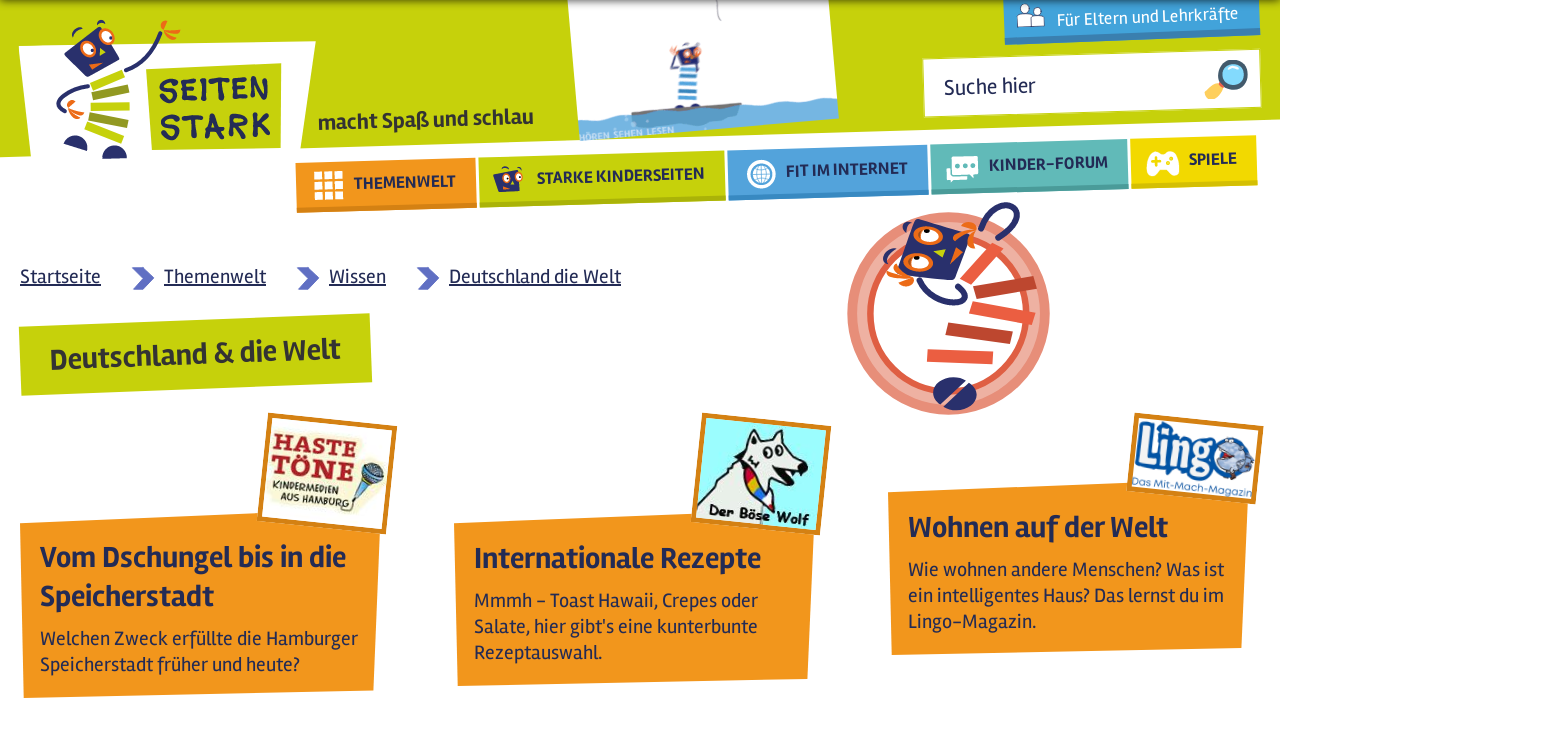

--- FILE ---
content_type: text/html; charset=utf-8
request_url: https://mobil.seitenstark.de/kinder/themenwelt/wissen/deutschland-die-welt
body_size: 23208
content:

<!DOCTYPE html>
<html lang="de">

<head>
  <script type="application/ld+json">{
  "@context": "https://schema.org",
  "@type": "BreadcrumbList",
  "itemListElement": [{
    "@type": "ListItem",
    "position": "1",
    "name": "Startseite",
    "item": "https://mobil.seitenstark.de/"
  },{
    "@type": "ListItem",
    "position": "2",
    "name": "Kinder",
    "item": "https://mobil.seitenstark.de/kinder"
  },{
    "@type": "ListItem",
    "position": "3",
    "name": "Themenwelt",
    "item": "https://mobil.seitenstark.de/kinder/themenwelt"
  },{
    "@type": "ListItem",
    "position": "4",
    "name": "Wissen",
    "item": "https://mobil.seitenstark.de/kinder/themenwelt/wissen"
  },{
    "@type": "ListItem",
    "position": "5",
    "name": "Deutschland die Welt",
    "item": "https://mobil.seitenstark.de/kinder/themenwelt/wissen/deutschland-die-welt"
  }]}</script>
<link rel="shortcut icon" href="https://mobil.seitenstark.de/favicon.ico" type="image/vnd.microsoft.icon" />

  <meta http-equiv="Content-Type" content="text/html; charset=utf-8" /><title>Deutschland &amp; die Welt | Seitenstark</title><link type="text/css" rel="stylesheet" href="https://mobil.seitenstark.de/sites/default/files/css/css_xE-rWrJf-fncB6ztZfd2huxqgxu4WO-qwma6Xer30m4.css" media="all" />
<link type="text/css" rel="stylesheet" href="https://mobil.seitenstark.de/sites/default/files/css/css_L7aJGgpErkBlKxp5iJEu_yLXqCLgU_Fg82gLaG2jIuk.css" media="screen" />
<link type="text/css" rel="stylesheet" href="https://mobil.seitenstark.de/sites/default/files/css/css_aBsaYFpBdnQjzQOVN4Rsi--X2JSFU1dw_Vq8d90rOHg.css" media="all" />
<link type="text/css" rel="stylesheet" href="https://mobil.seitenstark.de/sites/default/files/css/css_sDOx8D7HGKr7F6oQaIxhZr2sb4Q1qWqii0HmBuTl9pM.css" media="all" />
<link type="text/css" rel="stylesheet" href="https://mobil.seitenstark.de/sites/default/files/css/css_VWGhZkkR4B4tMJA7PC_wov8dAxaI-MS03BCM3K8jjJA.css" media="screen" />
<link type="text/css" rel="stylesheet" href="https://mobil.seitenstark.de/sites/default/files/css/css_JiP9CPnY5MJfhrS0Q7XgAE6Jw1vOXXBXOmbKBt_U2VM.css" media="all" />
<link type="text/css" rel="stylesheet" href="https://mobil.seitenstark.de/sites/default/files/css/css_63qqyHSPugpBvDizYyTSzVEnnImoC1ZFMqQkLDH0QyE.css" media="all" />
<script type="text/javascript" src="https://seitenstark.de/sites/all/libraries/jquery/jquery-3.7.1.min.js"></script>
<script type="text/javascript">
<!--//--><![CDATA[//><!--
jQuery.migrateMute=false;jQuery.migrateTrace=false;
//--><!]]>
</script>
<script type="text/javascript" src="https://seitenstark.de/sites/all/libraries/jquery/jquery-migrate-3.4.1.min.js"></script>
<script type="text/javascript" src="https://mobil.seitenstark.de/sites/default/files/js/js_Vbqb14cNgUKJUIoC9eGXhOLfoB5DFkxStAbkBtB_0vY.js"></script>
<script type="text/javascript" src="https://mobil.seitenstark.de/sites/default/files/js/js_uN_Mi5V-rA9teZIMTMooXViz4HHS3I0pDrnkXzU80e8.js"></script>
<script type="text/javascript" src="https://seitenstark.de/sites/all/libraries/jquery/jquery.cookie.1.4.1.min.js"></script>
<script type="text/javascript" src="https://seitenstark.de/sites/all/libraries/jquery/jquery.form.4.3.0.min.js"></script>
<script type="text/javascript" src="https://mobil.seitenstark.de/sites/default/files/js/js_5F7SVVkTtbXnm8iaHCmx9gjAYp9GG6RGKUDaQhAtr9M.js"></script>
<script type="text/javascript" src="https://mobil.seitenstark.de/sites/default/files/js/js_FZDBVZWqdXlOZajF7PfdV5IcWGcI-WIy0iIR285J51k.js"></script>
<script type="text/javascript" src="https://mobil.seitenstark.de/sites/default/files/js/js_GolnEPvtw_Q8tAdSNOT3qkFmEAD1PYoyM884sk1Zc3g.js"></script>
<script type="text/javascript">
<!--//--><![CDATA[//><!--
Drupal.viewsSlideshowSimplePager = Drupal.viewsSlideshowPagerFields || {};
//--><!]]>
</script>
<script type="text/javascript">
<!--//--><![CDATA[//><!--
var uniquePagerID =
    jQuery(".views-slideshow-pager-field-item").click(function() {
      var eID = jQuery(this).attr("id").replace("views_slideshow_pager_field_item_bottom_","");
      var ssID = eID.substring(0,eID.lastIndex("_"));
      var sN = eID.substring(eID.lastIndex("_") + 1);
      Drupal.viewsSlideshow.action({ "action": "goToSlide", "slideshowID": ssID, "slideNum": sN });
    });
  
//--><!]]>
</script>
<script type="text/javascript" src="https://mobil.seitenstark.de/sites/default/files/js/js_MhaApt_Yb6QOe9bQJQXvilogA02Nma215GaC0IeIITY.js"></script>
<script type="text/javascript" src="https://mobil.seitenstark.de/sites/default/files/js/js_3iWD1Sirc2xMhcZLxIq8RT3wdOuTRLz7yUp0rXetvkM.js"></script>
<script type="text/javascript">
<!--//--><![CDATA[//><!--
jQuery.extend(Drupal.settings, {"basePath":"\/","pathPrefix":"","setHasJsCookie":0,"ajaxPageState":{"theme":"smobil","theme_token":"dpbAkLUm99KlGmXKKDPLsQ0iw8JGKIGYBADs5c4HsQY","jquery_version":"3.7.1","jquery_version_token":"26Occ4dfIKDS8S7-TVUpU-Ta7w_2kJ7N7a5TrtmwzPY","js":{"sites\/all\/modules\/views_infinite_scroll\/views-infinite-scroll.js":1,"https:\/\/seitenstark.de\/sites\/all\/libraries\/jquery\/jquery-3.7.1.min.js":1,"0":1,"https:\/\/seitenstark.de\/sites\/all\/libraries\/jquery\/jquery-migrate-3.4.1.min.js":1,"misc\/jquery-extend-3.4.0.js":1,"misc\/jquery-html-prefilter-3.5.0-backport.js":1,"misc\/jquery.once.js":1,"misc\/drupal.js":1,"sites\/all\/modules\/forcejs\/forcejs.js":1,"sites\/all\/modules\/webform_tooltip\/js\/webform_tooltip.js":1,"sites\/all\/modules\/jquery_update\/js\/jquery_browser.js":1,"sites\/all\/libraries\/blazy\/blazy.min.js":1,"sites\/all\/modules\/blazy\/js\/dblazy.min.js":1,"sites\/all\/modules\/blazy\/js\/bio.min.js":1,"sites\/all\/modules\/blazy\/js\/bio.media.min.js":1,"sites\/all\/modules\/blazy\/js\/blazy.load.min.js":1,"https:\/\/seitenstark.de\/sites\/all\/libraries\/jquery\/jquery.cookie.1.4.1.min.js":1,"https:\/\/seitenstark.de\/sites\/all\/libraries\/jquery\/jquery.form.4.3.0.min.js":1,"sites\/all\/modules\/views_slideshow\/js\/views_slideshow.js":1,"sites\/all\/libraries\/history.js\/scripts\/bundled\/html4+html5\/jquery.history.js":1,"misc\/form.js":1,"misc\/ajax.js":1,"sites\/all\/modules\/jquery_update\/js\/jquery_update.js":1,"sites\/all\/modules\/admin_menu\/admin_devel\/admin_devel.js":1,"sites\/all\/modules\/codefilter\/codefilter.js":1,"sites\/all\/modules\/entityreference\/js\/entityreference.js":1,"public:\/\/languages\/de_pAAajOIP-mK9QdWAaBnLR6dSzK7lk8gm2nwx9TvRWMY.js":1,"sites\/all\/libraries\/colorbox\/jquery.colorbox-min.js":1,"sites\/all\/modules\/colorbox\/js\/colorbox.js":1,"sites\/all\/modules\/colorbox\/styles\/default\/colorbox_style.js":1,"sites\/all\/modules\/colorbox\/js\/colorbox_load.js":1,"sites\/all\/modules\/colorbox\/js\/colorbox_inline.js":1,"sites\/all\/modules\/lightbox2\/js\/lightbox.js":1,"sites\/all\/libraries\/qtip\/jquery.qtip.min.js":1,"sites\/all\/modules\/video\/js\/video.js":1,"sites\/all\/modules\/custom_search\/js\/custom_search.js":1,"sites\/all\/modules\/field_group_custom\/field_group.js":1,"sites\/all\/modules\/views\/js\/base.js":1,"misc\/progress.js":1,"1":1,"2":1,"sites\/all\/libraries\/jquery.cycle\/jquery.cycle.all.js":1,"sites\/all\/modules\/views_slideshow\/contrib\/views_slideshow_cycle\/js\/views_slideshow_cycle.js":1,"sites\/all\/modules\/views\/js\/ajax_view.js":1,"misc\/collapse.js":1,"sites\/all\/modules\/qtip\/js\/qtip.js":1,"sites\/all\/modules\/views_ajax_history\/views_ajax_history.js":1,"sites\/all\/modules\/colorbox_node\/colorbox_node.js":1,"sites\/all\/modules\/jquery_update\/js\/jquery_position.js":1},"css":{"modules\/system\/system.base.css":1,"modules\/system\/system.menus.css":1,"modules\/system\/system.messages.css":1,"modules\/system\/system.theme.css":1,"sites\/all\/modules\/webform_tooltip\/css\/webform_tooltip.css":1,"sites\/all\/modules\/views_slideshow\/views_slideshow.css":1,"sites\/all\/modules\/blazy\/css\/blazy.css":1,"sites\/all\/modules\/blazy\/css\/components\/blazy.filter.css":1,"sites\/all\/modules\/blazy\/css\/components\/blazy.ratio.css":1,"sites\/all\/modules\/blazy\/css\/components\/blazy.loading.css":1,"sites\/all\/modules\/simplenews\/simplenews.css":1,"modules\/aggregator\/aggregator.css":1,"sites\/all\/modules\/codefilter\/codefilter.css":1,"sites\/all\/modules\/colorbox_node\/colorbox_node.css":1,"modules\/comment\/comment.css":1,"sites\/all\/modules\/date\/date_repeat_field\/date_repeat_field.css":1,"modules\/field\/theme\/field.css":1,"modules\/node\/node.css":1,"modules\/poll\/poll.css":1,"modules\/search\/search.css":1,"modules\/user\/user.css":1,"sites\/all\/modules\/youtube\/css\/youtube.css":1,"sites\/all\/modules\/extlink\/css\/extlink.css":1,"modules\/forum\/forum.css":1,"sites\/all\/modules\/views\/css\/views.css":1,"sites\/all\/modules\/ckeditor\/css\/ckeditor.css":1,"sites\/all\/libraries\/animate\/animate.css":1,"sites\/all\/modules\/colorbox\/styles\/default\/colorbox_style.css":1,"sites\/all\/modules\/ctools\/css\/ctools.css":1,"sites\/all\/modules\/lightbox2\/css\/lightbox.css":1,"sites\/all\/modules\/panels\/css\/panels.css":1,"sites\/all\/libraries\/qtip\/jquery.qtip.min.css":1,"sites\/all\/modules\/qtip\/css\/qtip.css":1,"sites\/all\/modules\/video\/css\/video.css":1,"sites\/all\/modules\/views_slideshow\/contrib\/views_slideshow_simple_pager\/pager.css":1,"sites\/all\/modules\/views_slideshow\/contrib\/views_slideshow_cycle\/views_slideshow_cycle.css":1}},"colorbox":{"transition":"elastic","speed":"350","opacity":"0.85","slideshow":false,"slideshowAuto":true,"slideshowSpeed":"2500","slideshowStart":"start slideshow","slideshowStop":"stop slideshow","current":"{current} von {total}","previous":"\u00ab Zur\u00fcck","next":"Weiter \u00bb","close":"Schlie\u00dfen","overlayClose":true,"returnFocus":true,"maxWidth":"98%","maxHeight":"98%","initialWidth":"300","initialHeight":"250","fixed":true,"scrolling":true,"mobiledetect":true,"mobiledevicewidth":"480px","file_public_path":"\/sites\/default\/files","specificPagesDefaultValue":"admin*\nimagebrowser*\nimg_assist*\nimce*\nnode\/add\/*\nnode\/*\/edit\nprint\/*\nprintpdf\/*\nsystem\/ajax\nsystem\/ajax\/*"},"lightbox2":{"rtl":"0","file_path":"\/(\\w\\w\/)private:\/","default_image":"\/sites\/all\/modules\/lightbox2\/images\/brokenimage.jpg","border_size":10,"font_color":"000","box_color":"fff","top_position":"","overlay_opacity":"0.8","overlay_color":"000","disable_close_click":true,"resize_sequence":0,"resize_speed":400,"fade_in_speed":400,"slide_down_speed":600,"use_alt_layout":false,"disable_resize":false,"disable_zoom":false,"force_show_nav":false,"show_caption":true,"loop_items":false,"node_link_text":"Bilddetails anzeigen","node_link_target":false,"image_count":"Bild !current von !total","video_count":"Video !current von !total","page_count":"Seite !current von !total","lite_press_x_close":"\u003Ca href=\u0022#\u0022 onclick=\u0022hideLightbox(); return FALSE;\u0022\u003E\u003Ckbd\u003Ex\u003C\/kbd\u003E\u003C\/a\u003E zum Schlie\u00dfen dr\u00fccken","download_link_text":"","enable_login":false,"enable_contact":false,"keys_close":"c x 27","keys_previous":"p 37","keys_next":"n 39","keys_zoom":"z","keys_play_pause":"32","display_image_size":"original","image_node_sizes":"()","trigger_lightbox_classes":"","trigger_lightbox_group_classes":"","trigger_slideshow_classes":"","trigger_lightframe_classes":"","trigger_lightframe_group_classes":"","custom_class_handler":0,"custom_trigger_classes":"","disable_for_gallery_lists":true,"disable_for_acidfree_gallery_lists":true,"enable_acidfree_videos":true,"slideshow_interval":5000,"slideshow_automatic_start":true,"slideshow_automatic_exit":true,"show_play_pause":true,"pause_on_next_click":false,"pause_on_previous_click":true,"loop_slides":false,"iframe_width":600,"iframe_height":400,"iframe_border":1,"enable_video":false,"useragent":"Mozilla\/5.0 (Macintosh; Intel Mac OS X 10_15_7) AppleWebKit\/537.36 (KHTML, like Gecko) Chrome\/131.0.0.0 Safari\/537.36; ClaudeBot\/1.0; +claudebot@anthropic.com)"},"instances":"{\u0022default\u0022:{\u0022content\u0022:{\u0022text\u0022:\u0022\u0022},\u0022style\u0022:{\u0022tip\u0022:false,\u0022classes\u0022:\u0022\u0022},\u0022position\u0022:{\u0022at\u0022:\u0022bottom right\u0022,\u0022adjust\u0022:{\u0022method\u0022:\u0022\u0022},\u0022my\u0022:\u0022top left\u0022,\u0022viewport\u0022:false},\u0022show\u0022:{\u0022event\u0022:\u0022mouseenter \u0022},\u0022hide\u0022:{\u0022event\u0022:\u0022mouseleave \u0022}},\u0022text_tooltip\u0022:{\u0022content\u0022:{\u0022text\u0022:\u0022\u0022},\u0022style\u0022:{\u0022tip\u0022:false,\u0022classes\u0022:\u0022 qtip-rounded\u0022},\u0022position\u0022:{\u0022at\u0022:\u0022bottom right\u0022,\u0022adjust\u0022:{\u0022method\u0022:\u0022\u0022},\u0022my\u0022:\u0022top left\u0022,\u0022viewport\u0022:false},\u0022show\u0022:{\u0022event\u0022:\u0022mouseenter click \u0022,\u0022solo\u0022:true},\u0022hide\u0022:{\u0022event\u0022:\u0022mouseleave \u0022}}}","qtipDebug":"{\u0022leaveElement\u0022:1}","custom_search":{"form_target":"_self","solr":0},"facetapi":{"view_args":{"taxonomy_term:page_1":["5433","5433","5433","5433"],"siegeltr_ger:block_4":[],"startseite_unten:view_aktuelles":[],"startseite_unten:block_forum":[]},"exposed_input":{"taxonomy_term:page_1":[],"siegeltr_ger:block_4":[],"startseite_unten:view_aktuelles":[],"startseite_unten:block_forum":[]},"view_path":{"taxonomy_term:page_1":"taxonomy\/term\/themenfische\/%","siegeltr_ger:block_4":null,"startseite_unten:view_aktuelles":"wwwas\/fragen\/export2","startseite_unten:block_forum":"wwwas\/fragen\/export2"},"view_dom_id":{"taxonomy_term:page_1":"ecb2fb4782c74e0b338d5daf214a40c3","siegeltr_ger:block_4":"05fceae3f39afc038922d9de54e15fbc","startseite_unten:view_aktuelles":"de1916fba48b5c0e4d8decc4119a6e89","startseite_unten:block_forum":"2c425013d6e57cd9c1998641f729488c"}},"viewsAjaxHistory":{"renderPageItem":0},"field_group":{"div":"steckbrief_erwachsene","link":"steckbrief_erwachsene"},"views_infinite_scroll":{"img_path":"https:\/\/mobil.seitenstark.de\/sites\/all\/modules\/views_infinite_scroll\/images\/ajax-loader.gif","scroll_threshold":200},"views":{"ajax_path":"\/views\/ajax","ajaxViews":{"views_dom_id:ecb2fb4782c74e0b338d5daf214a40c3":{"view_name":"taxonomy_term","view_display_id":"page_1","view_args":"5433","view_path":"taxonomy\/term\/5433","view_base_path":"taxonomy\/term\/themenfische\/%","view_dom_id":"ecb2fb4782c74e0b338d5daf214a40c3","pager_element":0},"views_dom_id:05fceae3f39afc038922d9de54e15fbc":{"view_name":"siegeltr_ger","view_display_id":"block_4","view_args":"","view_path":"taxonomy\/term\/5433","view_base_path":null,"view_dom_id":"05fceae3f39afc038922d9de54e15fbc","pager_element":0},"views_dom_id:de1916fba48b5c0e4d8decc4119a6e89":{"view_name":"startseite_unten","view_display_id":"view_aktuelles","view_args":"","view_path":"taxonomy\/term\/5433","view_base_path":"wwwas\/fragen\/export2","view_dom_id":"de1916fba48b5c0e4d8decc4119a6e89","pager_element":0},"views_dom_id:2c425013d6e57cd9c1998641f729488c":{"view_name":"startseite_unten","view_display_id":"block_forum","view_args":"","view_path":"taxonomy\/term\/5433","view_base_path":"wwwas\/fragen\/export2","view_dom_id":"2c425013d6e57cd9c1998641f729488c","pager_element":0}}},"urlIsAjaxTrusted":{"\/views\/ajax":true},"better_exposed_filters":{"views":{"taxonomy_term":{"displays":{"page_1":{"filters":[]}}},"siegeltr_ger":{"displays":{"block_4":{"filters":[]}}},"startseite_unten":{"displays":{"view_aktuelles":{"filters":[]},"block_forum":{"filters":[]}}}}},"viewsSlideshow":{"startseite_unten-view_aktuelles_1":{"methods":{"goToSlide":["viewsSlideshowPager","viewsSlideshowSlideCounter","viewsSlideshowCycle"],"nextSlide":["viewsSlideshowPager","viewsSlideshowSlideCounter","viewsSlideshowCycle"],"pause":["viewsSlideshowControls","viewsSlideshowCycle"],"play":["viewsSlideshowControls","viewsSlideshowCycle"],"previousSlide":["viewsSlideshowPager","viewsSlideshowSlideCounter","viewsSlideshowCycle"],"transitionBegin":["viewsSlideshowPager","viewsSlideshowSlideCounter"],"transitionEnd":[]},"paused":0}},"viewsSlideshowPager":{"startseite_unten-view_aktuelles_1":{"bottom":{"type":"viewsSlideshowSimplePager","master_pager":"0"}}},"viewsSlideshowPagerFields":{"startseite_unten-view_aktuelles_1":{"bottom":{"activatePauseOnHover":0}}},"viewsSlideshowCycle":{"#views_slideshow_cycle_main_startseite_unten-view_aktuelles_1":{"num_divs":3,"id_prefix":"#views_slideshow_cycle_main_","div_prefix":"#views_slideshow_cycle_div_","vss_id":"startseite_unten-view_aktuelles_1","effect":"scrollLeft","transition_advanced":1,"timeout":5000,"speed":700,"delay":0,"sync":1,"random":0,"pause":1,"pause_on_click":0,"play_on_hover":0,"action_advanced":1,"start_paused":1,"remember_slide":0,"remember_slide_days":1,"pause_in_middle":0,"pause_when_hidden":0,"pause_when_hidden_type":"full","amount_allowed_visible":"","nowrap":0,"pause_after_slideshow":0,"fixed_height":1,"items_per_slide":1,"wait_for_image_load":1,"wait_for_image_load_timeout":3000,"cleartype":0,"cleartypenobg":0,"advanced_options":"{}"}},"webform_tooltip_icon":{"text":"i"},"colorbox_node":{"width":"600px","height":"600px"},"blazy":{"loadInvisible":false,"offset":100,"saveViewportOffsetDelay":50,"validateDelay":25,"container":""},"blazyIo":{"enabled":false,"disconnect":false,"rootMargin":"0px","threshold":[0]}});
//--><!]]>
</script>

  <style type="text/css" media="all">
    @import url("https://seitenstark.de/sites/all/modules/fivestar/css/fivestar.css?pzcr51");
  </style>
  <script type="text/javascript" src="https://seitenstark.de/sites/all/modules/fivestar/js/fivestar.ajax.js?pzcr51"></script>
  <script type="text/javascript" src="https://seitenstark.de/sites/all/modules/fivestar/js/fivestar.js?pzcr51"></script>
  <link rel="stylesheet" type="text/css" href="/sites/all/themes/smobil/assets/css/style.css" media="screen" />



    <link rel="stylesheet" type="text/css" href="/sites/all/themes/smobil/assets/css/forum.css" media="screen" />


  <link rel="stylesheet" type="text/css" href="https://vjs.zencdn.net/6.0.0/video-js.css" media="all" />
  <script src="https://cdn.jsdelivr.net/npm/canvas-confetti@1.4.0/dist/confetti.browser.min.js"></script>
  <script type="text/javascript" src="/sites/all/themes/smobil/assets/js/smobil-all3.js"></script>
    <link rel="canonical" href="https://seitenstark.de/kinder/themenwelt/wissen/deutschland-die-welt" />
  <link rel="alternate" media="only screen and (min-width: 1025px)" href="https://seitenstark.de/kinder/themenwelt/wissen/deutschland-die-welt" id="desktop_variante" />
  <meta name="revisit-after" content="2 days" />
  <meta name="robots" content="INDEX,FOLLOW" />
  <meta name="robots" content="noimageindex" />
  <meta name="HandheldFriendly" content="true" />
  <meta name="viewport" content="width = device-width, maximum-scale=1.0, user-scalable = no" />
  <meta name="msapplication-config" content="none" />
  <link rel="apple-touch-icon" href="/apple-touch-icon-144x144.png">
  <link rel="manifest" href="/pwa/manifest.json" />
  <meta name="theme-color" content="#c6d10b" />
  <meta http-equiv="cache-control" content="max-age=0" />
  <meta http-equiv="cache-control" content="no-cache" />
  <meta http-equiv="expires" content="0" />
  <meta http-equiv="expires" content="Tue, 01 Jan 1980 1:00:00 GMT" />
  <meta http-equiv="pragma" content="no-cache" />



</head>

<body class="html not-front not-logged-in no-sidebars page-taxonomy page-taxonomy-term page-taxonomy-term- page-taxonomy-term-5433 role-anonymous-user kinder themenwelt wissen deutschland-die-welt kinder">
  <div id="skip-link" class="noDisplay">
    <a href="#main-content" class="element-invisible element-focusable">Direkt zum Inhalt</a>
  </div>
    <!-- page-kinder-themenwelt-wissen.tpl -->
<div id="page-wrapper" class="kinder themenwelt">
    <div id="sitebg" onclick="menuE('ende')"></div>
    <section id="topmenu" class="nav ui-fixed ui-top" role="navigation">
          <div class="region region-mtop-menu">
    <div id="block-block-17" class="block block-block">

    
  <div class="content">
    <div class="block block-menu-standard" id="block-menu-menu-mobil-top-menu-standard">
<div class="content">
<ul class="menu">
	<li class="first leaf"><a href="javascript:menuE('themenwelt')">Themenwelt</a></li>
	<li class="leaf active-trail"><a href="javascript:menuE('kinderseiten')">Kinderseiten</a></li>
	<li class="leaf"><a href="javascript:menuE('internet')">Internet</a></li>
	<li class="leaf"><a href="javascript:menuE('spiele')">Mitmachen</a></li>
	<li class="last leaf"><a href="/kinder/suche">Suche</a></li>
</ul>
</div>
</div>
  </div>
</div>
<div id="block-menu-menu-mobil-top-menu" class="block block-menu">

    
  <div class="content">
    <ul class="menu"><li class="first leaf"><a href="/kinder/themenwelt">Übersicht</a></li>
<li class="leaf"><a href="https://seitenstark.de/kinder/themenwelt/kinderrechte-level-up" class="level-up">Kinderrechte - Level Up!</a></li>
<li class="leaf"><a href="/kinder/themenwelt/spiel-spass-musik">Spiel, Spaß, Musik</a></li>
<li class="leaf"><a href="/kinder/themenwelt/mach-mit">Mach mit!</a></li>
<li class="leaf"><a href="/kinder/themenwelt/wissen">Wissen</a></li>
<li class="leaf"><a href="/kinder/themenwelt/hoeren-sehen-lesen">Hören, Sehen, Lesen</a></li>
<li class="last leaf"><a href="/kinder/themenwelt/a-bis-z">A bis Z</a></li>
</ul>  </div>
</div>
<div id="block-menu-menu-top-menu-kinder-internet" class="block block-menu">

    <h2>Mobil Top Menu Kinder Internet</h2>
  
  <div class="content">
    <ul class="menu"><li class="first leaf"><a href="/kinder/Internet/charlie-clips">Charlie Clips</a></li>
<li class="leaf"><a href="/kinder/internet/links">Links</a></li>
<li class="last leaf"><a href="/kinder/internet/wwwas-fragen">WWWas-Fragen</a></li>
</ul>  </div>
</div>
<div id="block-menu-menu-mobil-top-menu-kinder-spiel" class="block block-menu">

    <h2>Mobil Top Menu Kinder Mitmachen</h2>
  
  <div class="content">
    <ul class="menu"><li class="first leaf"><a href="/kinder/spiele/abenteuer-im-datenmeer">Abenteuer im Datenmeer</a></li>
<li class="leaf"><a href="/kinder/spiele/blinde-kuh">Spiele der Blinden Kuh</a></li>
<li class="last leaf"><a href="https://seitenstark.de/kinder/forum">Kinderforum</a></li>
</ul>  </div>
</div>
<div id="block-menu-menu-mobil-top-men-kinder-kinder" class="block block-menu">

    <h2>Mobil Top Menü Kinder Kinderseiten</h2>
  
  <div class="content">
    <ul class="menu"><li class="first leaf"><a href="/kinder/kinderseiten">Unsere Kinderseiten</a></li>
<li class="leaf nav-item"><a href="/kinder/seitenstark-guetesiegel" class="nav-item">Ausgezeichnet!</a></li>
<li class="leaf"><a href="/kinder/kinderseiten/aktuelles">Aktuelles</a></li>
<li class="leaf"><a href="/kinder/thema-der-woche/neu">Thema der Woche</a></li>
<li class="leaf"><a href="/kinder/thema-der-woche/archiv">Thema der Woche - Archiv</a></li>
<li class="leaf"><a href="/kinder/starkys-filmclips">Starky&#039;s Filmclip</a></li>
<li class="last leaf"><a href="/kinder/tdk-2021">Wundertüten</a></li>
</ul>  </div>
</div>
  </div>
    </section>
    <div id="page">

        <div id="headerWrapper">
            <div id="header" class="center">
                <div class="section clearfix">
                    <a href="/"><div id="logoBG"></div>
                    <div id="logo"></div></a>
                    <div id="logoText" class="bold"><span style="font-size: 22px">macht Spaß und schlau</span></div>
                                    </div>
            </div>
        </div>
    
        <div id="top_page">
              <div class="region region-mtop-page">
    <div id="block-easy-breadcrumb-easy-breadcrumb" class="block block-easy-breadcrumb">

    
  <div class="content">
      <div itemscope class="easy-breadcrumb" itemtype="http://schema.org/BreadcrumbList">
          <span itemprop="itemListElement" itemscope itemtype="http://schema.org/ListItem">
        <span><a href="/" class="easy-breadcrumb_segment easy-breadcrumb_segment-front" itemtype="http://schema.org/Thing" itemprop="item"><span itemprop="name">Startseite</span></a></span>        <meta itemprop="position" content="0" />
      </span>
               <span class="easy-breadcrumb_segment-separator"></span>
                <span itemprop="itemListElement" itemscope itemtype="http://schema.org/ListItem">
        <span><a href="/kinder" class="easy-breadcrumb_segment easy-breadcrumb_segment-1" itemtype="http://schema.org/Thing" itemprop="item"><span itemprop="name">Kinder</span></a></span>        <meta itemprop="position" content="1" />
      </span>
               <span class="easy-breadcrumb_segment-separator"></span>
                <span itemprop="itemListElement" itemscope itemtype="http://schema.org/ListItem">
        <span><a href="/kinder/themenwelt" class="easy-breadcrumb_segment easy-breadcrumb_segment-2" itemtype="http://schema.org/Thing" itemprop="item"><span itemprop="name">Themenwelt</span></a></span>        <meta itemprop="position" content="2" />
      </span>
               <span class="easy-breadcrumb_segment-separator"></span>
                <span itemprop="itemListElement" itemscope itemtype="http://schema.org/ListItem">
        <span><a href="/kinder/themenwelt/wissen" class="easy-breadcrumb_segment easy-breadcrumb_segment-3" itemtype="http://schema.org/Thing" itemprop="item"><span itemprop="name">Wissen</span></a></span>        <meta itemprop="position" content="3" />
      </span>
               <span class="easy-breadcrumb_segment-separator"></span>
                <span itemprop="itemListElement" itemscope itemtype="http://schema.org/ListItem">
        <span><a href="/kinder/themenwelt/wissen/deutschland-die-welt" class="easy-breadcrumb_segment easy-breadcrumb_segment-title" itemtype="http://schema.org/Thing" itemprop="item"><span itemprop="name">Deutschland die Welt</span></a></span>        <meta itemprop="position" content="4" />
      </span>
            </div>
  </div>
</div>
  </div>
            <div id="messages" class="center"></div>
        </div>
        <div id="logoWissenWrapper"><a href="/kinder/themenwelt/wissen"><div id="logoWissen">
            <svg width="220px" height="220px" viewBox="0 0 135 135" xmlns="http://www.w3.org/2000/svg" fill-rule="evenodd" clip-rule="evenodd" stroke-linecap="round" stroke-linejoin="round" stroke-miterlimit="1.5"><a xlink:href= "/kinder/themenwelt/wissen" xlink:title="Zur Übersicht: Themenwelt > Wissen"><circle cx="66.6" cy="69.61" r="59.11" fill="#eeb1a2" stroke="#e78e79" stroke-width="6"/><circle cx="66.45" cy="69.74" r="47.81" fill="#fff" stroke="#df5f43" stroke-width="4"/><g><path d="M94.03 93.02L53.8 91.53l-.49 7.75 40.23 1.47.48-7.75z" fill="#eb5e41"/><path d="M106.09 80.73l-39.62-5.5-1.83 7.67 39.62 5.5 1.83-7.67z" fill="#bd472f"/><path d="M120.02 69.22L81.45 62.2l-2.35 7.5 38.57 7.02 2.35-7.5z" fill="#eb5e41"/><path d="M118.61 46.7L81.6 52.93l2.25 7.78 37.02-6.23-2.25-7.78z" fill="#bd472f"/><path d="M93.4 26.19L73.5 48.37l6.94 3.62 19.9-22.19-6.94-3.61z" fill="#eb5e41"/><path d="M35.37 41.87c3.15-8.7 8.07-23.19 9.81-27.46 1.06-2.6 1.8-3.1 4.03-2.42 11.6 3.52 22.36 6.68 27.6 8.18 2.55.73 3.76 1.55 3.03 3.3-.74 1.75-8.3 21.98-8.98 23.75-1 2.6-2.87 1.93-7.33 1.56-10.94-.97-12.71-1.38-25.43-2.97-4.2-.52-3.7-1.28-2.73-3.94zM29.73 39.45c-2.98-3.16 1.76-7.89 5.03-9.53-5.87-2.18-12.48 7.97-5.03 9.53zM40.69 20.22c-4.69-3.05-1.43-8.9 3.7-6.05-3.2-.12-3.4 3.7-3.7 6.05zM63.41 126.82l15.7-14.73c3 1.8 4.75 4.55 4.75 7.45 0 5.21-5.62 9.5-12.45 9.5-2.92 0-5.75-.8-8-2.22zM77.36 110.83l-15.8 14.69c-2.8-1.8-4.41-4.46-4.41-7.25 0-5.2 5.62-9.49 12.45-9.49 2.82 0 5.55.73 7.76 2.07v-.02z" fill="#29306c" fill-rule="nonzero"/><path d="M40.98 37.37c.5-2.39 4.14-3.93 8.12-3.44 3.97.5 6.79 2.83 6.28 5.22-.5 2.38-4.14 3.93-8.12 3.44-3.97-.5-6.79-2.83-6.28-5.22zM47.2 20.5c.75-2.35 4.53-3.67 8.43-2.95 3.9.73 6.46 3.22 5.71 5.56-.75 2.35-4.52 3.66-8.42 2.94-3.9-.72-6.46-3.21-5.71-5.56z" fill="#fff"/><ellipse cx="47.05" cy="35.31" rx="1.79" ry="1.36"/><ellipse cx="53.26" cy="18.86" rx="1.79" ry="1.36"/><path d="M46.9 42.39c7.15 2.36 14.08-5.69 3.38-8.4 3.5.04 5.64 2.48 5.72 4.61.07 2.14-3.98 5.64-9.1 3.79zM40.51 36.87s1.49-3.77 6.87-3.18c-4.17.56-5.03 7.02-2.3 8.62-1.55-.47-5.79-1.54-4.57-5.45zM52.56 26.1c4.82 2.8 15.35-4.84 3.97-8.23 3.5.2 5.46 2.71 5.37 4.84-.1 2.14-4.35 5.45-9.34 3.4zM46.68 20s1.21-3.9 7.33-3.04c-5.72 1.04-5.4 7.6-3.42 8.38-2.18-.68-4.68-1.64-3.9-5.34z" fill="#a0501c" fill-rule="nonzero" stroke="#ec6b17" stroke-width=".57" stroke-linecap="butt" stroke-linejoin="miter" stroke-miterlimit="4"/><path d="M49.54 32.82c4.96.81 8.3 3.93 7.45 6.96-.85 3.03-5.58 4.84-10.55 4-4.97-.83-8.3-3.92-7.45-6.95.86-3.02 5.58-4.84 10.55-4.01zm-7.68 4.4c-.57 2.04 1.77 4.15 5.23 4.71 3.46.57 6.73-.62 7.3-2.65.57-2.04-1.77-4.14-5.23-4.7-3.46-.58-6.72.62-7.3 2.65zM56.21 16.52c4.87 1.11 7.87 4.42 6.7 7.39-1.15 2.96-6.05 4.47-10.92 3.36-4.87-1.12-7.88-4.42-6.71-7.4 1.16-2.99 6.06-4.46 10.93-3.35zm-8.1 3.94c-.79 1.99 1.33 4.23 4.72 5 3.39.77 6.77-.21 7.55-2.2.78-1.99-1.33-4.23-4.72-5-3.39-.78-6.77.2-7.55 2.2z" fill="#ec6b17" fill-rule="nonzero"/><path d="M64.86 30.22l-7.63 1.24 5.7 3.84 1.93-5.08z" fill="#c6d10c" fill-rule="nonzero"/><path d="M67.44 39.55l3.76-10.56 4.24 3-8 7.56z" fill="#ec6b17" fill-rule="nonzero"/><path d="M97.13 23.12c26.97-17-1.32-31.79-10.54-5.62M72.45 53.17c14.99 12.2-15.22 14.9-23.62-3.8" fill="none" stroke="#29306c" stroke-width="3.73" stroke-linejoin="miter" stroke-miterlimit="4"/><path d="M35.84 50.72l8.9-3.3c.43.56.65 1.2.65 1.86 0 2.08-2.24 3.78-4.96 3.78-2 0-3.82-.93-4.59-2.34zM44.66 47.4c-8.62-3.03-9.84-8.4-9.84-8.4-1.67.1-3.04 2.95-.87 4.98 1.86 1.73 7.16 4.75 10.7 3.42z" fill="#ec6b17" fill-rule="nonzero"/><path d="M44.66 47.4c-7.33-.4-15.96-4.03-15.96-4.03-.6 1.44.2 3.02 1.9 3.79 1.76.79 11.1 1.98 14.05.23zM83.5 18.72l-9.23-2.76c.74-1.45 2.58-2.4 4.6-2.4 2.73 0 4.97 1.7 4.97 3.78 0 .47-.12.94-.35 1.38z" fill="#ec6b17" fill-rule="nonzero"/><path d="M83.5 18.72c-8.06 1.5-12.82 6.55-12.82 6.55-1.65-.4-2.29-3.33.91-4.66 3-1.26 8.45-3.3 11.9-1.89z" fill="#ec6b17" fill-rule="nonzero"/><path d="M83.5 18.72c-3.66 4.75-.48 10.96-.48 10.96-1.12.42-4.87-.3-4.85-3.2.02-2.68.34-5.71 5.32-7.76z" fill="#ec6b17" fill-rule="nonzero"/></g></a></svg>
        </div></a></div>
        <div id="mainWrapper">
            <div class="tabs center"></div>            <div id="main" class="clearfix">
                <div id="content" class="column">
                    <div class="section">
                        <a id="main-content"></a>
                                                <div id="h1Wrapper"><h1 class="title" id="page-title">Deutschland &amp; die Welt</h1></div>                                                
                                                  <div class="region region-mcontent">
    <div id="block-views-siegeltr-ger-block-4" class="block block-views container has-row">

    
  <div class="content">
    <div class="view view-siegeltr-ger view-id-siegeltr_ger view-display-id-block_4 view-dom-id-05fceae3f39afc038922d9de54e15fbc">
        
  
  
      <div class="view-content">
        <h3>Hören &amp; Sehen</h3>
  <div class="views-row views-row-1 views-row-odd views-row-first siegelträger card col-lg-4">
      
  <div class="views-field views-field-title">        <h2 class="field-content">AFi-KiDS</h2>  </div>  
          <div class="full-link"><!-- <a  class="colorbox-node" title="AFi-KiDS Laudatio" href="/eltern-und-lehrkraefte/kinderseiten/siegeltraeger/afi-kids?width=1100&height=680">Full Link</a> -->

<a  class="" title="AFi-KiDS Laudatio" href="/eltern-und-lehrkraefte/kinderseiten/siegeltraeger/afi-kids">Full Link</a> 

</div>    
          <div class="content views-fieldset" data-module="views_fieldsets">
            <div class="body-wrapper views-fieldset" data-module="views_fieldsets">
            <div class="field-content siegelshot"><div class="field field-name-field-screenshot-der-webseite field-type-image field-label-hidden shrinktheweb">
    <div class="field-items">
          <div class="field-item even"><img typeof="foaf:Image" src="https://mobil.seitenstark.de/sites/default/files/styles/screenshot_323x242/public/steckbriefe/screenshots/afikids_seite.png?itok=0OCatJrQ" width="323" height="242" alt="" /></div>
      </div>
</div>
</div>                <div class="views-field views-field-body"><div class="field-content">Katja und Max leben mit ihren Eltern, Hund Bruno und Oma Gisela zusammen. Leider vergisst die Oma immer mehr. Damit alle möglichst gut zusammenleben, hilft es, Bescheid zu wissen und gemeinsam aktiv zu bleiben.
</div></div>      </div>

                <div class="views-field views-field-field-herausgeber"><div class="field-content"><div class="row herausgeber">
<div class="col-4 col-lg-3 ps-4 ps-lg-0"> <div  about="/kinder/kinderseiten/afi-kids" typeof="sioc:Item foaf:Document" class="ds-1col node node-mitglieder-seite view-mode-logo  clearfix">

  
  <div class="field field-name-field-logo field-type-image field-label-hidden">
    <div class="field-items">
          <div class="field-item even" rel="" resource="https://mobil.seitenstark.de/sites/default/files/styles/120px_breit_skaliert/public/afikids_logo_0.jpg?itok=aeTWjqtn"><a href="/kinder/kinderseiten/afi-kids"><img typeof="foaf:Image" src="https://mobil.seitenstark.de/sites/default/files/styles/120px_breit_skaliert/public/afikids_logo_0.jpg?itok=aeTWjqtn" width="120" height="105" alt="" /></a></div>
      </div>
</div>
</div>

</div>
<div class="col-8 col-lg-9 pe-4 pe-lg-0"><strong>Herausgeber:</strong><br><p>Alzheimer Forschung Initiative e.V.</p>
</div>

</div>
</div></div>      </div>

    </div>
  <div class="views-row views-row-2 views-row-even siegelträger card col-lg-4">
      
  <div class="views-field views-field-title">        <h2 class="field-content">Auditorix</h2>  </div>  
          <div class="full-link"><!-- <a  class="colorbox-node" title="Auditorix Laudatio" href="/eltern-und-lehrkraefte/kinderseiten/siegeltraeger/auditorix?width=1100&height=680">Full Link</a> -->

<a  class="" title="Auditorix Laudatio" href="/eltern-und-lehrkraefte/kinderseiten/siegeltraeger/auditorix">Full Link</a> 

</div>    
          <div class="content views-fieldset" data-module="views_fieldsets">
            <div class="body-wrapper views-fieldset" data-module="views_fieldsets">
            <div class="field-content siegelshot"><div class="field field-name-field-screenshot-der-webseite field-type-image field-label-hidden shrinktheweb">
    <div class="field-items">
          <div class="field-item even"><img typeof="foaf:Image" src="https://mobil.seitenstark.de/sites/default/files/styles/screenshot_323x242/public/steckbriefe/screenshots/auditorix.jpg?itok=ML6of2TM" width="323" height="242" alt="Bildschirmfoto Auditorix" title="Zu Auditorix" /></div>
      </div>
</div>
</div>                <div class="views-field views-field-body"><div class="field-content">„Die Katze tritt die Treppe krumm.“ – Löffelhund Auditorix ist ein toller Fixelschnitzler im Zungenzerschnitzlerflitzer-Spiel. Lustige Zungenbrecher und viele andere Spiele optimieren das Gefühl für Hören, Zuhören, Sprache, Sprechen und die Hör-Welt. Konzentration wird trainiert über das eigene Gehör.
</div></div>      </div>

                <div class="views-field views-field-field-herausgeber"><div class="field-content"><div class="row herausgeber">
<div class="col-4 col-lg-3 ps-4 ps-lg-0"> <div  about="/kinder/kinderseiten/auditorix" typeof="sioc:Item foaf:Document" class="ds-1col node node-mitglieder-seite view-mode-logo  clearfix">

  
  <div class="field field-name-field-logo field-type-image field-label-hidden">
    <div class="field-items">
          <div class="field-item even" rel="" resource="https://mobil.seitenstark.de/sites/default/files/styles/120px_breit_skaliert/public/logo-auditorix.jpg?itok=-bp_Q-0Z"><a href="/kinder/kinderseiten/auditorix"><img typeof="foaf:Image" src="https://mobil.seitenstark.de/sites/default/files/styles/120px_breit_skaliert/public/logo-auditorix.jpg?itok=-bp_Q-0Z" width="120" height="100" alt="Logo von Auditorix" title="Logo von Auditorix" /></a></div>
      </div>
</div>
</div>

</div>
<div class="col-8 col-lg-9 pe-4 pe-lg-0"><strong>Herausgeber:</strong><br><p>Initiative Hören e.V.</p>
</div>

</div>
</div></div>      </div>

    </div>
  <div class="views-row views-row-3 views-row-odd siegelträger card col-lg-4">
      
  <div class="views-field views-field-title">        <h2 class="field-content">Die-Gürbels</h2>  </div>  
          <div class="full-link"><!-- <a  class="colorbox-node" title="Die-Gürbels Laudatio" href="/eltern-und-lehrkraefte/kinderseiten/siegeltraeger/die-guerbels?width=1100&height=680">Full Link</a> -->

<a  class="" title="Die-Gürbels Laudatio" href="/eltern-und-lehrkraefte/kinderseiten/siegeltraeger/die-guerbels">Full Link</a> 

</div>    
          <div class="content views-fieldset" data-module="views_fieldsets">
            <div class="body-wrapper views-fieldset" data-module="views_fieldsets">
            <div class="field-content siegelshot"><img typeof="foaf:Image" src="https://mobil.seitenstark.de/sites/default/files/styles/screenshot_323x242/public/siegel-screenshots/guerbels.jpg?itok=MTQqxOR8" width="323" height="242" alt="Screenshot der Webseite Die Gürbels" title="Die Gürbels" /></div>                <div class="views-field views-field-body"><div class="field-content">„Ich will einen Gürbel!“ – Doch Lara bekommt erst dann einen der kuschel-pelzigen kleinen Hausgenossen, als sie sich einen Gürbel für ihren Bruder Toni wünscht, der unter Zahnschmerzen leidet. Denn Gürbels erfüllen Wünsche und helfen den Menschen, sich selbst zu helfen.
</div></div>      </div>

                <div class="views-field views-field-field-herausgeber"><div class="field-content"><div class="row herausgeber">
<div class="col-4 col-lg-3 ps-4 ps-lg-0"><a href="/eltern-und-lehrkraefte/kinderseiten/siegeltraeger/die-guerbels"><img typeof="foaf:Image" src="https://mobil.seitenstark.de/sites/default/files/styles/startseite_view_unten/public/logos/logo-die-guerbels-120.png?itok=qwJzMa6t" width="120" height="100" alt="Die Gürbels Logo" title="Die Gürbels" /></a> </div>
<div class="col-8 col-lg-9 pe-4 pe-lg-0"><strong>Herausgeber:</strong><br><p>Sara Roller</p>
</div>

</div>
</div></div>      </div>

    </div>
  <div class="views-row views-row-4 views-row-even siegelträger card col-lg-4">
      
  <div class="views-field views-field-title">        <h2 class="field-content">KiKANiNCHEN</h2>  </div>  
          <div class="full-link"><!-- <a  class="colorbox-node" title="KiKANiNCHEN Laudatio" href="/eltern-und-lehrkraefte/kinderseiten/siegeltraeger/kikaninchen?width=1100&height=680">Full Link</a> -->

<a  class="" title="KiKANiNCHEN Laudatio" href="/eltern-und-lehrkraefte/kinderseiten/siegeltraeger/kikaninchen">Full Link</a> 

</div>    
          <div class="content views-fieldset" data-module="views_fieldsets">
            <div class="body-wrapper views-fieldset" data-module="views_fieldsets">
            <div class="field-content siegelshot"><img typeof="foaf:Image" src="https://mobil.seitenstark.de/sites/default/files/styles/screenshot_323x242/public/siegel-screenshots/kikaninchen.jpg?itok=jMnszRiD" width="323" height="242" alt="Screenshot der Webseite KiKANiNCHEN" title="KiKANiNCHEN" /></div>                <div class="views-field views-field-body"><div class="field-content">„Dibedibedab! Ich bin da und spiele hier, komm doch mit und spiel mit mir.“ – Das kleine blaue Kaninchen singt und bastelt mit Puppenspieler Christian genau das, was Vorschulkinder lieben.
</div></div>      </div>

                <div class="views-field views-field-field-herausgeber"><div class="field-content"><div class="row herausgeber">
<div class="col-4 col-lg-3 ps-4 ps-lg-0"><a href="/eltern-und-lehrkraefte/kinderseiten/siegeltraeger/kikaninchen"><img typeof="foaf:Image" src="https://mobil.seitenstark.de/sites/default/files/styles/startseite_view_unten/public/logos/kikaninchen_logo_120.jpg?itok=FEbTP3BY" width="120" height="100" alt="KiKANiNCHEN Logo" title="KiKANiNCHEN" /></a> </div>
<div class="col-8 col-lg-9 pe-4 pe-lg-0"><strong>Herausgeber:</strong><br><p>Der Kinderkanal von ARD und ZDF</p>
</div>

</div>
</div></div>      </div>

    </div>
  <div class="views-row views-row-5 views-row-odd siegelträger card col-lg-4">
      
  <div class="views-field views-field-title">        <h2 class="field-content">Ohrka</h2>  </div>  
          <div class="full-link"><!-- <a  class="colorbox-node" title="Ohrka Laudatio" href="/eltern-und-lehrkraefte/kinderseiten/siegeltraeger/ohrka?width=1100&height=680">Full Link</a> -->

<a  class="" title="Ohrka Laudatio" href="/eltern-und-lehrkraefte/kinderseiten/siegeltraeger/ohrka">Full Link</a> 

</div>    
          <div class="content views-fieldset" data-module="views_fieldsets">
            <div class="body-wrapper views-fieldset" data-module="views_fieldsets">
            <div class="field-content siegelshot"><div class="field field-name-field-screenshot-der-webseite field-type-image field-label-hidden shrinktheweb">
    <div class="field-items">
          <div class="field-item even"><img typeof="foaf:Image" src="https://mobil.seitenstark.de/sites/default/files/styles/screenshot_323x242/public/steckbriefe/screenshots/ohrka.jpg?itok=P6AmogIS" width="323" height="242" alt="Bildschirmfoto Ohrka" title="Zu Ohrka" /></div>
      </div>
</div>
</div>                <div class="views-field views-field-body"><div class="field-content">„Wir möchten … zum Diskutieren anregen, mit den Eltern, Geschwistern, Freundinnen und Freunden und auch in der Schulklasse.“ – so das Ziel von Ohrka. An den Podcasts „Politik für Kinder“ sind deswegen viele Kinder mit ihren Ideen und Erfahrungen beteiligt. Ohrka vermittelt Grundwerte wie Toleranz, Respekt und ein demokratisches Miteinander.
</div></div>      </div>

                <div class="views-field views-field-field-herausgeber"><div class="field-content"><div class="row herausgeber">
<div class="col-4 col-lg-3 ps-4 ps-lg-0"> <div  about="/kinder/kinderseiten/ohrka" typeof="sioc:Item foaf:Document" class="ds-1col node node-mitglieder-seite view-mode-logo  clearfix">

  
  <div class="field field-name-field-logo field-type-image field-label-hidden">
    <div class="field-items">
          <div class="field-item even" rel="" resource="https://mobil.seitenstark.de/sites/default/files/styles/120px_breit_skaliert/public/ohrka-logo.jpg?itok=qpv8m9M8"><a href="/kinder/kinderseiten/ohrka"><img typeof="foaf:Image" src="https://mobil.seitenstark.de/sites/default/files/styles/120px_breit_skaliert/public/ohrka-logo.jpg?itok=qpv8m9M8" width="120" height="100" alt="Logo von Ohrka" title="Logo von Ohrka" /></a></div>
      </div>
</div>
</div>

</div>
<div class="col-8 col-lg-9 pe-4 pe-lg-0"><strong>Herausgeber:</strong><br><p>OHRKA e.V.</p>
</div>

</div>
</div></div>      </div>

    </div>
  <div class="views-row views-row-6 views-row-even views-row-last siegelträger card col-lg-4">
      
  <div class="views-field views-field-title">        <h2 class="field-content">Wunderwigwam</h2>  </div>  
          <div class="full-link"><!-- <a  class="colorbox-node" title="Wunderwigwam Laudatio" href="/eltern-und-lehrkraefte/kinderseiten/siegeltraeger/wunderwigwam?width=1100&height=680">Full Link</a> -->

<a  class="" title="Wunderwigwam Laudatio" href="/eltern-und-lehrkraefte/kinderseiten/siegeltraeger/wunderwigwam">Full Link</a> 

</div>    
          <div class="content views-fieldset" data-module="views_fieldsets">
            <div class="body-wrapper views-fieldset" data-module="views_fieldsets">
            <div class="field-content siegelshot"><img typeof="foaf:Image" src="https://mobil.seitenstark.de/sites/default/files/styles/screenshot_323x242/public/siegel-screenshots/wunderwigwam.jpg?itok=e4WrmrE_" width="323" height="242" alt="Screenshot der Webseite Wunderwigwam" title="Wunderwigwam" /></div>                <div class="views-field views-field-body"><div class="field-content">„Sie wohnen im Wunderwigwam: Fox Schlaufuchs und Polly Plapperschlange. Zusammen bereisen die beiden die Welt und viele ungewöhnliche Plätze. Dabei erleben Polly und Fox jede Menge Abenteuer!“ – Fox ist ein cleverer Sammler und Polly die pfiffige Technikliebhaberin.
</div></div>      </div>

                <div class="views-field views-field-field-herausgeber"><div class="field-content"><div class="row herausgeber">
<div class="col-4 col-lg-3 ps-4 ps-lg-0"><a href="/eltern-und-lehrkraefte/kinderseiten/siegeltraeger/wunderwigwam"><img typeof="foaf:Image" src="https://mobil.seitenstark.de/sites/default/files/styles/startseite_view_unten/public/logos/wunderwigwam-120.png?itok=9NSwh6fu" width="120" height="100" alt="Wunderwigwam" title="Wunderwigwam" /></a> </div>
<div class="col-8 col-lg-9 pe-4 pe-lg-0"><strong>Herausgeber:</strong><br><p>Hessischer Rundfunk</p>
</div>

</div>
</div></div>      </div>

    </div>
  <h3>Natur &amp; Welt</h3>
  <div class="views-row views-row-1 views-row-odd views-row-first siegelträger card col-lg-4">
      
  <div class="views-field views-field-title">        <h2 class="field-content">Afrika-Junior</h2>  </div>  
          <div class="full-link"><!-- <a  class="colorbox-node" title="Afrika-Junior Laudatio" href="/eltern-und-lehrkraefte/kinderseiten/siegeltraeger/afrika-junior?width=1100&height=680">Full Link</a> -->

<a  class="" title="Afrika-Junior Laudatio" href="/eltern-und-lehrkraefte/kinderseiten/siegeltraeger/afrika-junior">Full Link</a> 

</div>    
          <div class="content views-fieldset" data-module="views_fieldsets">
            <div class="body-wrapper views-fieldset" data-module="views_fieldsets">
            <div class="field-content siegelshot"><div class="field field-name-field-screenshot-der-webseite field-type-image field-label-hidden shrinktheweb">
    <div class="field-items">
          <div class="field-item even"><img typeof="foaf:Image" src="https://mobil.seitenstark.de/sites/default/files/styles/screenshot_323x242/public/steckbriefe/screenshots/afrikajunior_seite.png?itok=VDzV5LbS" width="323" height="242" alt="" /></div>
      </div>
</div>
</div>                <div class="views-field views-field-body"><div class="field-content">Offen und warmherzig begrüßt das Mädchen Nyambura die Kinder auf Afrika-Junior. Nyambura bedeutet: die zur Regenzeit Geborene. Nyambura lebt mit ihren Eltern und fünf Geschwistern bei einem Nationalpark im Süden von Afrika. Mit ihr reisen Kinder virtuell nach Afrika.
</div></div>      </div>

                <div class="views-field views-field-field-herausgeber"><div class="field-content"><div class="row herausgeber">
<div class="col-4 col-lg-3 ps-4 ps-lg-0"> <div  about="/kinder/kinderseiten/afrika-junior" typeof="sioc:Item foaf:Document" class="ds-1col node node-mitglieder-seite view-mode-logo  clearfix">

  
  <div class="field field-name-field-logo field-type-image field-label-hidden">
    <div class="field-items">
          <div class="field-item even" rel="" resource="https://mobil.seitenstark.de/sites/default/files/styles/120px_breit_skaliert/public/mitglieder-logos/afrika-junior-logo.jpg?itok=MyivRrPM"><a href="/kinder/kinderseiten/afrika-junior"><img typeof="foaf:Image" src="https://mobil.seitenstark.de/sites/default/files/styles/120px_breit_skaliert/public/mitglieder-logos/afrika-junior-logo.jpg?itok=MyivRrPM" width="120" height="99" alt="Logo von Afrika-Junior" title="Logo von Afrika-Junior" /></a></div>
      </div>
</div>
</div>

</div>
<div class="col-8 col-lg-9 pe-4 pe-lg-0"><strong>Herausgeber:</strong><br><p>Scala Z Media GmbH</p>
</div>

</div>
</div></div>      </div>

    </div>
  <div class="views-row views-row-2 views-row-even siegelträger card col-lg-4">
      
  <div class="views-field views-field-title">        <h2 class="field-content">Klassewasser</h2>  </div>  
          <div class="full-link"><!-- <a  class="colorbox-node" title="Klassewasser Laudatio" href="/eltern-und-lehrkraefte/kinderseiten/siegeltraeger/klassewasser?width=1100&height=680">Full Link</a> -->

<a  class="" title="Klassewasser Laudatio" href="/eltern-und-lehrkraefte/kinderseiten/siegeltraeger/klassewasser">Full Link</a> 

</div>    
          <div class="content views-fieldset" data-module="views_fieldsets">
            <div class="body-wrapper views-fieldset" data-module="views_fieldsets">
            <div class="field-content siegelshot"><div class="field field-name-field-screenshot-der-webseite field-type-image field-label-hidden shrinktheweb">
    <div class="field-items">
          <div class="field-item even"><img typeof="foaf:Image" src="https://mobil.seitenstark.de/sites/default/files/styles/screenshot_323x242/public/steckbriefe/screenshots/klasse-wasser.jpg?itok=EOf8vXP6" width="323" height="242" alt="Bildschirmfoto Klassewasser" title="Zu Klassewasser" /></div>
      </div>
</div>
</div>                <div class="views-field views-field-body"><div class="field-content">„Wusstest du, dass die wasserreichsten Organe im Menschen das Gehirn und die Muskeln sind? Oder dass ein durchschnittlicher Regentropfen bis 35 Kilometer pro Stunde schnell werden kann?“ – Mit Ente Paula Platsch und ihren Freunden Sarah, Fridolin und Gulliver tauchen Kinder ein in die spannende Welt des Wassers.
</div></div>      </div>

                <div class="views-field views-field-field-herausgeber"><div class="field-content"><div class="row herausgeber">
<div class="col-4 col-lg-3 ps-4 ps-lg-0"> <div  about="/kinder/kinderseiten/klassewasser" typeof="sioc:Item foaf:Document" class="ds-1col node node-mitglieder-seite view-mode-logo  clearfix">

  
  <div class="field field-name-field-logo field-type-image field-label-hidden">
    <div class="field-items">
          <div class="field-item even" rel="" resource="https://mobil.seitenstark.de/sites/default/files/styles/120px_breit_skaliert/public/mitglieder-logos/klassewasser_logo_120x100px.jpg?itok=ZclD9-fa"><a href="/kinder/kinderseiten/klassewasser"><img typeof="foaf:Image" src="https://mobil.seitenstark.de/sites/default/files/styles/120px_breit_skaliert/public/mitglieder-logos/klassewasser_logo_120x100px.jpg?itok=ZclD9-fa" width="120" height="100" alt="Logo von Klassewasser" title="Logo von Klassewasser" /></a></div>
      </div>
</div>
</div>

</div>
<div class="col-8 col-lg-9 pe-4 pe-lg-0"><strong>Herausgeber:</strong><br><p>Berliner Wasserbetriebe</p>
</div>

</div>
</div></div>      </div>

    </div>
  <div class="views-row views-row-3 views-row-odd siegelträger card col-lg-4">
      
  <div class="views-field views-field-title">        <h2 class="field-content">NaturDetektive</h2>  </div>  
          <div class="full-link"><!-- <a  class="colorbox-node" title="NaturDetektive Laudatio" href="/eltern-und-lehrkraefte/kinderseiten/siegeltraeger/naturdetektive?width=1100&height=680">Full Link</a> -->

<a  class="" title="NaturDetektive Laudatio" href="/eltern-und-lehrkraefte/kinderseiten/siegeltraeger/naturdetektive">Full Link</a> 

</div>    
          <div class="content views-fieldset" data-module="views_fieldsets">
            <div class="body-wrapper views-fieldset" data-module="views_fieldsets">
            <div class="field-content siegelshot"><div class="field field-name-field-screenshot-der-webseite field-type-image field-label-hidden shrinktheweb">
    <div class="field-items">
          <div class="field-item even"><img typeof="foaf:Image" src="https://mobil.seitenstark.de/sites/default/files/styles/screenshot_323x242/public/steckbriefe/screenshots/naturdetektive.jpg?itok=jEwJmqFi" width="323" height="242" alt="Bildschirmfoto NaturDetektive" title="Zu den NaturDetektiven" /></div>
      </div>
</div>
</div>                <div class="views-field views-field-body"><div class="field-content">Konstantin ist Feldhamster und das Maskottchen der Naturdetektive. Feldhamster sind leider in Gefahr, weil ihre Hamsterbacken aufgrund von radikalen Ernteverfahren nicht mehr genug zum Hamstern finden. Deswegen ist gerade Konstantin der beste Botschafter für Artenschutz.
</div></div>      </div>

                <div class="views-field views-field-field-herausgeber"><div class="field-content"><div class="row herausgeber">
<div class="col-4 col-lg-3 ps-4 ps-lg-0"> <div  about="/kinder/kinderseiten/naturdetektive" typeof="sioc:Item foaf:Document" class="ds-1col node node-mitglieder-seite view-mode-logo  clearfix">

  
  <div class="field field-name-field-logo field-type-image field-label-hidden">
    <div class="field-items">
          <div class="field-item even" rel="" resource="https://mobil.seitenstark.de/sites/default/files/styles/120px_breit_skaliert/public/mitglieder-logos/logo_naturdetektive100x120.jpg?itok=8OfYhoMw"><a href="/kinder/kinderseiten/naturdetektive"><img typeof="foaf:Image" src="https://mobil.seitenstark.de/sites/default/files/styles/120px_breit_skaliert/public/mitglieder-logos/logo_naturdetektive100x120.jpg?itok=8OfYhoMw" width="120" height="100" alt="Logo von NaturDetektive" title="Logo von NaturDetektive" /></a></div>
      </div>
</div>
</div>

</div>
<div class="col-8 col-lg-9 pe-4 pe-lg-0"><strong>Herausgeber:</strong><br><p>Bundesamt für Naturschutz</p>
</div>

</div>
</div></div>      </div>

    </div>
  <div class="views-row views-row-4 views-row-even siegelträger card col-lg-4">
      
  <div class="views-field views-field-title">        <h2 class="field-content">ÖkoLeo</h2>  </div>  
          <div class="full-link"><!-- <a  class="colorbox-node" title="ÖkoLeo Laudatio" href="/eltern-und-lehrkraefte/kinderseiten/siegeltraeger/oekoleo?width=1100&height=680">Full Link</a> -->

<a  class="" title="ÖkoLeo Laudatio" href="/eltern-und-lehrkraefte/kinderseiten/siegeltraeger/oekoleo">Full Link</a> 

</div>    
          <div class="content views-fieldset" data-module="views_fieldsets">
            <div class="body-wrapper views-fieldset" data-module="views_fieldsets">
            <div class="field-content siegelshot"><div class="field field-name-field-screenshot-der-webseite field-type-image field-label-hidden shrinktheweb">
    <div class="field-items">
          <div class="field-item even"><img typeof="foaf:Image" src="https://mobil.seitenstark.de/sites/default/files/styles/screenshot_323x242/public/steckbriefe/screenshots/oekoleo.jpg?itok=NDoV8w9F" width="323" height="242" alt="Bildschirmfoto ÖkoLeo " title="Zum ÖkoLeo " /></div>
      </div>
</div>
</div>                <div class="views-field views-field-body"><div class="field-content">Der Löwe ist seit vielen hundert Jahren das Wappentier Hessens. Das Kinder-Onlinemagazin ÖkoLeo umfasst jede Woche neue Artikel mit Infos zum Natur- und Umweltschutz und liefert viele Ideen zum Rausgehen, Entdecken und Selbermachen.
</div></div>      </div>

                <div class="views-field views-field-field-herausgeber"><div class="field-content"><div class="row herausgeber">
<div class="col-4 col-lg-3 ps-4 ps-lg-0"> <div  about="/kinder/kinderseiten/oekoleo" typeof="sioc:Item foaf:Document" class="ds-1col node node-mitglieder-seite view-mode-logo  clearfix">

  
  <div class="field field-name-field-logo field-type-image field-label-hidden">
    <div class="field-items">
          <div class="field-item even" rel="" resource="https://mobil.seitenstark.de/sites/default/files/styles/120px_breit_skaliert/public/mitglieder-logos/oekoleo_logo-neu-profil.jpg?itok=aGPXciuZ"><a href="/kinder/kinderseiten/oekoleo"><img typeof="foaf:Image" src="https://mobil.seitenstark.de/sites/default/files/styles/120px_breit_skaliert/public/mitglieder-logos/oekoleo_logo-neu-profil.jpg?itok=aGPXciuZ" width="120" height="100" alt="Logo von ÖkoLeo " title="Logo von ÖkoLeo " /></a></div>
      </div>
</div>
</div>

</div>
<div class="col-8 col-lg-9 pe-4 pe-lg-0"><strong>Herausgeber:</strong><br><p>Hessisches Ministerium für Umwelt, Klimaschutz, Landwirtschaft und Verbraucherschutz (HMUKLV)</p>
</div>

</div>
</div></div>      </div>

    </div>
  <div class="views-row views-row-5 views-row-odd siegelträger card col-lg-4">
      
  <div class="views-field views-field-title">        <h2 class="field-content">WDC Kids</h2>  </div>  
          <div class="full-link"><!-- <a  class="colorbox-node" title="WDC Kids Laudatio" href="/eltern-und-lehrkraefte/kinderseiten/siegeltraeger/wdc-kids?width=1100&height=680">Full Link</a> -->

<a  class="" title="WDC Kids Laudatio" href="/eltern-und-lehrkraefte/kinderseiten/siegeltraeger/wdc-kids">Full Link</a> 

</div>    
          <div class="content views-fieldset" data-module="views_fieldsets">
            <div class="body-wrapper views-fieldset" data-module="views_fieldsets">
            <div class="field-content siegelshot"><div class="field field-name-field-screenshot-der-webseite field-type-image field-label-hidden shrinktheweb">
    <div class="field-items">
          <div class="field-item even"><img typeof="foaf:Image" src="https://mobil.seitenstark.de/sites/default/files/styles/screenshot_323x242/public/steckbriefe/screenshots/wdc-kids.jpg?itok=EWLaihdG" width="323" height="242" alt="Bildschirmfoto WDC Kids" title="Zu den WDC Kids" /></div>
      </div>
</div>
</div>                <div class="views-field views-field-body"><div class="field-content">„Schützen wir Wale, schützen wir auch uns selbst.“ – Wale und Delfine eröffnen Kindern einen großartigen Zugang zum Artenschutz. In einer sympathischen Kombination aus Information und Aktion erkennen Kinder altersgerecht die komplexen Zusammenhänge des ernsten Problems von Klimakrise und Meeressäugersterben.
</div></div>      </div>

                <div class="views-field views-field-field-herausgeber"><div class="field-content"><div class="row herausgeber">
<div class="col-4 col-lg-3 ps-4 ps-lg-0"> <div  about="/kinder/kinderseiten/wdc-kids" typeof="sioc:Item foaf:Document" class="ds-1col node node-mitglieder-seite view-mode-logo  clearfix">

  
  <div class="field field-name-field-logo field-type-image field-label-hidden">
    <div class="field-items">
          <div class="field-item even" rel="" resource="https://mobil.seitenstark.de/sites/default/files/styles/120px_breit_skaliert/public/wdc_kids-logo_orange_0.gif?itok=krHx6EUt"><a href="/kinder/kinderseiten/wdc-kids"><img typeof="foaf:Image" src="https://mobil.seitenstark.de/sites/default/files/styles/120px_breit_skaliert/public/wdc_kids-logo_orange_0.gif?itok=krHx6EUt" width="120" height="100" alt="Logo der WDC Kids" title="Logo der WDC Kids" /></a></div>
      </div>
</div>
</div>

</div>
<div class="col-8 col-lg-9 pe-4 pe-lg-0"><strong>Herausgeber:</strong><br><p>WDC, Whale and Dolphin Conservation gGmbH</p>
</div>

</div>
</div></div>      </div>

    </div>
  <div class="views-row views-row-6 views-row-even views-row-last siegelträger card col-lg-4">
      
  <div class="views-field views-field-title">        <h2 class="field-content">Wildtierfreund</h2>  </div>  
          <div class="full-link"><!-- <a  class="colorbox-node" title="Wildtierfreund Laudatio" href="/eltern-und-lehrkraefte/kinderseiten/siegeltraeger/wildtierfreund?width=1100&height=680">Full Link</a> -->

<a  class="" title="Wildtierfreund Laudatio" href="/eltern-und-lehrkraefte/kinderseiten/siegeltraeger/wildtierfreund">Full Link</a> 

</div>    
          <div class="content views-fieldset" data-module="views_fieldsets">
            <div class="body-wrapper views-fieldset" data-module="views_fieldsets">
            <div class="field-content siegelshot"><div class="field field-name-field-screenshot-der-webseite field-type-image field-label-hidden shrinktheweb">
    <div class="field-items">
          <div class="field-item even"><img typeof="foaf:Image" src="https://mobil.seitenstark.de/sites/default/files/styles/screenshot_323x242/public/steckbriefe/screenshots/wildtierfreund.jpg?itok=izbghLpY" width="323" height="242" alt="Screenshot Wildtierfreund" title="Screenshot Wildtierfreund" /></div>
      </div>
</div>
</div>                <div class="views-field views-field-body"><div class="field-content">„Du willst dich für Tiere engagieren und Naturschützer werden?“ – Mit dem Tierclub-Logo-Generator lässt sich in drei Schritten der Mitgliedsausweis für einen eigenen Tierclub gestalten und ausdrucken. Damit lernen Kinder altersgerecht, sich zu engagieren und gemeinsam mit anderen für Naturschutz einzutreten.
</div></div>      </div>

                <div class="views-field views-field-field-herausgeber"><div class="field-content"><div class="row herausgeber">
<div class="col-4 col-lg-3 ps-4 ps-lg-0"> <div  about="/kinder/kinderseiten/wildtierfreund" typeof="sioc:Item foaf:Document" class="ds-1col node node-mitglieder-seite view-mode-logo  clearfix">

  
  <div class="field field-name-field-logo field-type-image field-label-hidden">
    <div class="field-items">
          <div class="field-item even" rel="" resource="https://mobil.seitenstark.de/sites/default/files/styles/120px_breit_skaliert/public/wildtierfreund-logo.jpg?itok=LdJYkquJ"><a href="/kinder/kinderseiten/wildtierfreund"><img typeof="foaf:Image" src="https://mobil.seitenstark.de/sites/default/files/styles/120px_breit_skaliert/public/wildtierfreund-logo.jpg?itok=LdJYkquJ" width="120" height="100" alt="Logo Wildtierfreund" title="Logo Wildtierfreund" /></a></div>
      </div>
</div>
</div>

</div>
<div class="col-8 col-lg-9 pe-4 pe-lg-0"><strong>Herausgeber:</strong><br><p>Deutsche Wildtier Stiftung</p>
</div>

</div>
</div></div>      </div>

    </div>
  <h3>Lernen &amp; Forschen</h3>
  <div class="views-row views-row-1 views-row-odd views-row-first siegelträger card col-lg-4">
      
  <div class="views-field views-field-title">        <h2 class="field-content">Coollama</h2>  </div>  
          <div class="full-link"><!-- <a  class="colorbox-node" title="Coollama Laudatio" href="/eltern-und-lehrkraefte/kinderseiten/siegeltraeger/coollama?width=1100&height=680">Full Link</a> -->

<a  class="" title="Coollama Laudatio" href="/eltern-und-lehrkraefte/kinderseiten/siegeltraeger/coollama">Full Link</a> 

</div>    
          <div class="content views-fieldset" data-module="views_fieldsets">
            <div class="body-wrapper views-fieldset" data-module="views_fieldsets">
            <div class="field-content siegelshot"><div class="field field-name-field-screenshot-der-webseite field-type-image field-label-hidden shrinktheweb">
    <div class="field-items">
          <div class="field-item even"><img typeof="foaf:Image" src="https://mobil.seitenstark.de/sites/default/files/styles/screenshot_323x242/public/steckbriefe/screenshots/coollama_seite.png?itok=k9RYF78K" width="323" height="242" alt="" /></div>
      </div>
</div>
</div>                <div class="views-field views-field-body"><div class="field-content">„Cool, dass du da bist!“ – sagt das Lama und wünscht sich viele richtige Ergebnisse, damit es auf der Rakete tüchtig pupsen kann. Motiviert vom Lama-Track kann man sich von „Sleepy“, „Hippie“, „Rockstar“ bis zum Rechen-Genie COOLLAMA steigern.
</div></div>      </div>

                <div class="views-field views-field-field-herausgeber"><div class="field-content"><div class="row herausgeber">
<div class="col-4 col-lg-3 ps-4 ps-lg-0"> <div  about="/kinder/kinderseiten/coollama" typeof="sioc:Item foaf:Document" class="ds-1col node node-mitglieder-seite view-mode-logo  clearfix">

  
  <div class="field field-name-field-logo field-type-image field-label-hidden">
    <div class="field-items">
          <div class="field-item even" rel="" resource="https://mobil.seitenstark.de/sites/default/files/styles/120px_breit_skaliert/public/logo-coollama.png?itok=c89eoLmK"><a href="/kinder/kinderseiten/coollama"><img typeof="foaf:Image" src="https://mobil.seitenstark.de/sites/default/files/styles/120px_breit_skaliert/public/logo-coollama.png?itok=c89eoLmK" width="120" height="100" alt="" /></a></div>
      </div>
</div>
</div>

</div>
<div class="col-8 col-lg-9 pe-4 pe-lg-0"><strong>Herausgeber:</strong><br><p>Anja Wee</p>
</div>

</div>
</div></div>      </div>

    </div>
  <div class="views-row views-row-2 views-row-even siegelträger card col-lg-4">
      
  <div class="views-field views-field-title">        <h2 class="field-content">Kinderfunkkolleg Mathematik</h2>  </div>  
          <div class="full-link"><!-- <a  class="colorbox-node" title="Kinderfunkkolleg Mathematik Laudatio" href="/eltern-und-lehrkraefte/kinderseiten/siegeltraeger/kinderfunkkolleg-mathematik?width=1100&height=680">Full Link</a> -->

<a  class="" title="Kinderfunkkolleg Mathematik Laudatio" href="/eltern-und-lehrkraefte/kinderseiten/siegeltraeger/kinderfunkkolleg-mathematik">Full Link</a> 

</div>    
          <div class="content views-fieldset" data-module="views_fieldsets">
            <div class="body-wrapper views-fieldset" data-module="views_fieldsets">
            <div class="field-content siegelshot"><img typeof="foaf:Image" src="https://mobil.seitenstark.de/sites/default/files/styles/screenshot_323x242/public/siegel-screenshots/kinderfunkkolleg-mathematik_2019c.jpg?itok=zoCzYX-l" width="323" height="242" alt="Screenshot der Webseite Kinderfunkkolleg Mathematik" title="Kinderfunkkolleg Mathematik" /></div>                <div class="views-field views-field-body"><div class="field-content">„Wie kann man Geheimbotschaften entschlüsseln? Was sind Brüche? Und warum hat unser Jahr 12 Monate und 365 Tage?“ – Die 9-jährige Lucy bekommt alle Fragen von Mathe-Profis der Uni Gießen beantwortet.
</div></div>      </div>

                <div class="views-field views-field-field-herausgeber"><div class="field-content"><div class="row herausgeber">
<div class="col-4 col-lg-3 ps-4 ps-lg-0"><a href="/eltern-und-lehrkraefte/kinderseiten/siegeltraeger/kinderfunkkolleg-mathematik"><img typeof="foaf:Image" src="https://mobil.seitenstark.de/sites/default/files/styles/startseite_view_unten/public/logos/logo-kinderfunkkolleg-mathe-120.png?itok=fTqgmeys" width="120" height="100" alt="Kinderfunkkolleg Mathematik" title="Kinderfunkkolleg Mathematik" /></a> </div>
<div class="col-8 col-lg-9 pe-4 pe-lg-0"><strong>Herausgeber:</strong><br><p>Hessischer Rundfunk&nbsp;</p>
</div>

</div>
</div></div>      </div>

    </div>
  <div class="views-row views-row-3 views-row-odd siegelträger card col-lg-4">
      
  <div class="views-field views-field-title">        <h2 class="field-content">Kinderfunkkolleg-Geld</h2>  </div>  
          <div class="full-link"><!-- <a  class="colorbox-node" title="Kinderfunkkolleg-Geld Laudatio" href="/eltern-und-lehrkraefte/kinderseiten/siegeltraeger/kinderfunkkolleg-geld?width=1100&height=680">Full Link</a> -->

<a  class="" title="Kinderfunkkolleg-Geld Laudatio" href="/eltern-und-lehrkraefte/kinderseiten/siegeltraeger/kinderfunkkolleg-geld">Full Link</a> 

</div>    
          <div class="content views-fieldset" data-module="views_fieldsets">
            <div class="body-wrapper views-fieldset" data-module="views_fieldsets">
            <div class="field-content siegelshot"><img typeof="foaf:Image" src="https://mobil.seitenstark.de/sites/default/files/styles/screenshot_323x242/public/siegel-screenshots/funkkolleg-geld.jpg?itok=wZpadoVH" width="323" height="242" alt="Kinderfunkkolleg-Geld" title="Kinderfunkkolleg-Geld" /></div>                <div class="views-field views-field-body"><div class="field-content">„Mäuse, Kröten, Mücken“ – Im Hörrätsel sind drei Namen aus der Tierwelt versteckt, die man auch für Geld benutzt. Es gibt Hinweise zu den gesuchten Tieren und man kann sie auch hören.
</div></div>      </div>

                <div class="views-field views-field-field-herausgeber"><div class="field-content"><div class="row herausgeber">
<div class="col-4 col-lg-3 ps-4 ps-lg-0"><a href="/eltern-und-lehrkraefte/kinderseiten/siegeltraeger/kinderfunkkolleg-geld"><img typeof="foaf:Image" src="https://mobil.seitenstark.de/sites/default/files/styles/startseite_view_unten/public/logos/logo-kinderfunkkolleg-geld-120.png?itok=TYfsFTjV" width="120" height="100" alt="Screenshot der Webseite Kinderfunkkolleg-Geld" title="Kinderfunkkolleg-Geld" /></a> </div>
<div class="col-8 col-lg-9 pe-4 pe-lg-0"><strong>Herausgeber:</strong><br><p>Hessischer Rundfunk</p>
</div>

</div>
</div></div>      </div>

    </div>
  <div class="views-row views-row-4 views-row-even siegelträger card col-lg-4">
      
  <div class="views-field views-field-title">        <h2 class="field-content">Klexikon</h2>  </div>  
          <div class="full-link"><!-- <a  class="colorbox-node" title="Klexikon Laudatio" href="/eltern-und-lehrkraefte/kinderseiten/siegeltraeger/klexikon?width=1100&height=680">Full Link</a> -->

<a  class="" title="Klexikon Laudatio" href="/eltern-und-lehrkraefte/kinderseiten/siegeltraeger/klexikon">Full Link</a> 

</div>    
          <div class="content views-fieldset" data-module="views_fieldsets">
            <div class="body-wrapper views-fieldset" data-module="views_fieldsets">
            <div class="field-content siegelshot"><div class="field field-name-field-screenshot-der-webseite field-type-image field-label-hidden shrinktheweb">
    <div class="field-items">
          <div class="field-item even"><img typeof="foaf:Image" src="https://mobil.seitenstark.de/sites/default/files/styles/screenshot_323x242/public/steckbriefe/screenshots/klexikon.jpg?itok=s1JNQjNk" width="323" height="242" alt="Bildschirmfoto Klexikon" title="Zum Klexikon" /></div>
      </div>
</div>
</div>                <div class="views-field views-field-body"><div class="field-content">Das Klexikon-Logo ist die Eule – Symbol für Weisheit und Wissen und treffender Hinweis auf einen reichen Lexikon-Schatz: Über 3.300 Artikel in 12 Wissensgebieten gibt es bereits – und täglich werden es mehr.
</div></div>      </div>

                <div class="views-field views-field-field-herausgeber"><div class="field-content"><div class="row herausgeber">
<div class="col-4 col-lg-3 ps-4 ps-lg-0"> <div  about="/kinder/kinderseiten/klexikon" typeof="sioc:Item foaf:Document" class="ds-1col node node-mitglieder-seite view-mode-logo  clearfix">

  
  <div class="field field-name-field-logo field-type-image field-label-hidden">
    <div class="field-items">
          <div class="field-item even" rel="" resource="https://mobil.seitenstark.de/sites/default/files/styles/120px_breit_skaliert/public/klexikon-logo_0.jpg?itok=IOTdIl-8"><a href="/kinder/kinderseiten/klexikon"><img typeof="foaf:Image" src="https://mobil.seitenstark.de/sites/default/files/styles/120px_breit_skaliert/public/klexikon-logo_0.jpg?itok=IOTdIl-8" width="120" height="120" alt="KLEXIKON" /></a></div>
      </div>
</div>
</div>

</div>
<div class="col-8 col-lg-9 pe-4 pe-lg-0"><strong>Herausgeber:</strong><br><p>Zentrale für Unterrichtsmedien im Internet e.V.</p>
</div>

</div>
</div></div>      </div>

    </div>
  <div class="views-row views-row-5 views-row-odd siegelträger card col-lg-4">
      
  <div class="views-field views-field-title">        <h2 class="field-content">Kniffelix</h2>  </div>  
          <div class="full-link"><!-- <a  class="colorbox-node" title="Kniffelix Laudatio" href="/eltern-und-lehrkraefte/kinderseiten/siegeltraeger/kniffelix?width=1100&height=680">Full Link</a> -->

<a  class="" title="Kniffelix Laudatio" href="/eltern-und-lehrkraefte/kinderseiten/siegeltraeger/kniffelix">Full Link</a> 

</div>    
          <div class="content views-fieldset" data-module="views_fieldsets">
            <div class="body-wrapper views-fieldset" data-module="views_fieldsets">
            <div class="field-content siegelshot"><div class="field field-name-field-screenshot-der-webseite field-type-image field-label-hidden shrinktheweb">
    <div class="field-items">
          <div class="field-item even"><img typeof="foaf:Image" src="https://mobil.seitenstark.de/sites/default/files/styles/screenshot_323x242/public/steckbriefe/screenshots/kniffelix.jpg?itok=BA8u2tkY" width="323" height="242" alt="Bildschirmfoto Kniffelix" title="Zu Kniffelix" /></div>
      </div>
</div>
</div>                <div class="views-field views-field-body"><div class="field-content">„Begib dich mit Steffie, Jenni und Lupe Felix auf abenteuerliche Missionen.“ – Kniffelix regt Kinder an, alltägliche Phänomene zu hinterfragen, in Rätseln zu lösen und Experimente durchzuführen. So erfahren sie zum Beispiel, warum man dickflüssigen Ketchup nur durch ausreichend kräftiges Schütteln wieder fließfähig machen kann.
</div></div>      </div>

                <div class="views-field views-field-field-herausgeber"><div class="field-content"><div class="row herausgeber">
<div class="col-4 col-lg-3 ps-4 ps-lg-0"> <div  about="/kinder/kinderseiten/kniffelix" typeof="sioc:Item foaf:Document" class="ds-1col node node-mitglieder-seite view-mode-logo  clearfix">

  
  <div class="field field-name-field-logo field-type-image field-label-hidden">
    <div class="field-items">
          <div class="field-item even" rel="" resource="https://mobil.seitenstark.de/sites/default/files/styles/120px_breit_skaliert/public/kniffelix-logo-120.png?itok=7p4_NKUy"><a href="/kinder/kinderseiten/kniffelix"><img typeof="foaf:Image" src="https://mobil.seitenstark.de/sites/default/files/styles/120px_breit_skaliert/public/kniffelix-logo-120.png?itok=7p4_NKUy" width="120" height="100" alt="Logo von Kniffelix" title="Logo von Kniffelix" /></a></div>
      </div>
</div>
</div>

</div>
<div class="col-8 col-lg-9 pe-4 pe-lg-0"><strong>Herausgeber:</strong><br><p>Technische Universität Hamburg</p>
</div>

</div>
</div></div>      </div>

    </div>
  <div class="views-row views-row-6 views-row-even siegelträger card col-lg-4">
      
  <div class="views-field views-field-title">        <h2 class="field-content">Meine-Forscherwelt</h2>  </div>  
          <div class="full-link"><!-- <a  class="colorbox-node" title="Meine-Forscherwelt Laudatio" href="/eltern-und-lehrkraefte/kinderseiten/siegeltraeger/meine-forscherwelt?width=1100&height=680">Full Link</a> -->

<a  class="" title="Meine-Forscherwelt Laudatio" href="/eltern-und-lehrkraefte/kinderseiten/siegeltraeger/meine-forscherwelt">Full Link</a> 

</div>    
          <div class="content views-fieldset" data-module="views_fieldsets">
            <div class="body-wrapper views-fieldset" data-module="views_fieldsets">
            <div class="field-content siegelshot"><div class="field field-name-field-screenshot-der-webseite field-type-image field-label-hidden shrinktheweb">
    <div class="field-items">
          <div class="field-item even"><img typeof="foaf:Image" src="https://mobil.seitenstark.de/sites/default/files/styles/screenshot_323x242/public/steckbriefe/screenshots/screenshot-meine-forscherwelt.jpg?itok=igjH4gbs" width="323" height="242" alt="Bildschirmfoto Meine Forscherwelt " title="Zu Meine Forscherwelt " /></div>
      </div>
</div>
</div>                <div class="views-field views-field-body"><div class="field-content">Julia und Tim sind sehr neugierig. Und clever. Mit Kater Berleburg erforschen sie alles, was ihnen unter die Finger kommt. Am liebsten im Forschergarten hinter der hohen Hecke.
</div></div>      </div>

                <div class="views-field views-field-field-herausgeber"><div class="field-content"><div class="row herausgeber">
<div class="col-4 col-lg-3 ps-4 ps-lg-0"> <div  about="/kinder/kinderseiten/meine-forscherwelt" typeof="sioc:Item foaf:Document" class="ds-1col node node-mitglieder-seite view-mode-logo  clearfix">

  
  <div class="field field-name-field-logo field-type-image field-label-hidden">
    <div class="field-items">
          <div class="field-item even" rel="" resource="https://mobil.seitenstark.de/sites/default/files/styles/120px_breit_skaliert/public/mitglieder-logos/teaser_120x99.gif?itok=ZHgShqrk"><a href="/kinder/kinderseiten/meine-forscherwelt"><img typeof="foaf:Image" src="https://mobil.seitenstark.de/sites/default/files/styles/120px_breit_skaliert/public/mitglieder-logos/teaser_120x99.gif?itok=ZHgShqrk" width="120" height="99" alt="Logo von Meine Forscherwelt " title="Logo von Meine Forscherwelt " /></a></div>
      </div>
</div>
</div>

</div>
<div class="col-8 col-lg-9 pe-4 pe-lg-0"><strong>Herausgeber:</strong><br>Stiftung Kinder forschen</div>

</div>
</div></div>      </div>

    </div>
  <div class="views-row views-row-7 views-row-odd views-row-last siegelträger card col-lg-4">
      
  <div class="views-field views-field-title">        <h2 class="field-content">Stopkids (2023 eingestellt)</h2>  </div>  
          <div class="full-link"><!-- <a  class="colorbox-node" title="Stopkids (2023 eingestellt) Laudatio" href="/eltern-und-lehrkraefte/kinderseiten/siegeltraeger/stopkids-2023-eingestellt?width=1100&height=680">Full Link</a> -->

<a  class="" title="Stopkids (2023 eingestellt) Laudatio" href="/eltern-und-lehrkraefte/kinderseiten/siegeltraeger/stopkids-2023-eingestellt">Full Link</a> 

</div>    
          <div class="content views-fieldset" data-module="views_fieldsets">
            <div class="body-wrapper views-fieldset" data-module="views_fieldsets">
            <div class="views-field views-field-body"><div class="field-content">„Ich heiße Dirk und bin 9 Jahre alt, und außerdem der Chef der Redaktion. Jetzt wollt ihr sicher wissen, wie ich auf die Idee gekommen bin, eine Zeitung für Kinder zu machen.“ – So ging 1995 alles los und mündete 2000 in der ersten Homepage. Dirk ist inzwischen erwachsen.
</div></div>      </div>

                <div class="views-field views-field-field-herausgeber"><div class="field-content"><div class="row herausgeber">
<div class="col-4 col-lg-3 ps-4 ps-lg-0"> </div>
<div class="col-8 col-lg-9 pe-4 pe-lg-0"><strong>Herausgeber:</strong><br><p>Moritz W. Haus</p>
</div>

</div>
</div></div>      </div>

    </div>
  <h3>Medienkompetenz &amp; Kreativität</h3>
  <div class="views-row views-row-1 views-row-odd views-row-first siegelträger card col-lg-4">
      
  <div class="views-field views-field-title">        <h2 class="field-content">Find-das-Bild</h2>  </div>  
          <div class="full-link"><!-- <a  class="colorbox-node" title="Find-das-Bild Laudatio" href="/eltern-und-lehrkraefte/kinderseiten/siegeltraeger/find-das-bild?width=1100&height=680">Full Link</a> -->

<a  class="" title="Find-das-Bild Laudatio" href="/eltern-und-lehrkraefte/kinderseiten/siegeltraeger/find-das-bild">Full Link</a> 

</div>    
          <div class="content views-fieldset" data-module="views_fieldsets">
            <div class="body-wrapper views-fieldset" data-module="views_fieldsets">
            <div class="field-content siegelshot"><div class="field field-name-field-screenshot-der-webseite field-type-image field-label-hidden shrinktheweb">
    <div class="field-items">
          <div class="field-item even"><img typeof="foaf:Image" src="https://mobil.seitenstark.de/sites/default/files/styles/screenshot_323x242/public/steckbriefe/screenshots/finddasbild_seite.png?itok=uaRwR9Uo" width="323" height="242" alt="" /></div>
      </div>
</div>
</div>                <div class="views-field views-field-body"><div class="field-content">„Du darfst die Bilder verwenden, wofür und wie Du willst. Sie dürfen verändert, also verfremdet werden, Teile daraus ausgeschnitten, die Farben ausgetauscht werden und so weiter.“ – Das engagierte Angebot von Michael Schnell erspart Kindern auf diese Weise Urheberrechtsverletzungen und bietet eine sichere Alternative zu den Bildersuchen von Global Playern.
</div></div>      </div>

                <div class="views-field views-field-field-herausgeber"><div class="field-content"><div class="row herausgeber">
<div class="col-4 col-lg-3 ps-4 ps-lg-0"> <div  about="/kinder/kinderseiten/find-das-bild" typeof="sioc:Item foaf:Document" class="ds-1col node node-mitglieder-seite view-mode-logo  clearfix">

  
  <div class="field field-name-field-logo field-type-image field-label-hidden">
    <div class="field-items">
          <div class="field-item even" rel="" resource="https://mobil.seitenstark.de/sites/default/files/styles/120px_breit_skaliert/public/logo-find-das-bild.jpg?itok=_ifZfVOk"><a href="/kinder/kinderseiten/find-das-bild"><img typeof="foaf:Image" src="https://mobil.seitenstark.de/sites/default/files/styles/120px_breit_skaliert/public/logo-find-das-bild.jpg?itok=_ifZfVOk" width="120" height="100" alt="Logo von Find das Bild " title="Logo von Find das Bild " /></a></div>
      </div>
</div>
</div>

</div>
<div class="col-8 col-lg-9 pe-4 pe-lg-0"><strong>Herausgeber:</strong><br><p>Michael Schnell</p>
</div>

</div>
</div></div>      </div>

    </div>
  <div class="views-row views-row-2 views-row-even siegelträger card col-lg-4">
      
  <div class="views-field views-field-title">        <h2 class="field-content">Internet-ABC</h2>  </div>  
          <div class="full-link"><!-- <a  class="colorbox-node" title="Internet-ABC Laudatio" href="/eltern-und-lehrkraefte/kinderseiten/siegeltraeger/internet-abc?width=1100&height=680">Full Link</a> -->

<a  class="" title="Internet-ABC Laudatio" href="/eltern-und-lehrkraefte/kinderseiten/siegeltraeger/internet-abc">Full Link</a> 

</div>    
          <div class="content views-fieldset" data-module="views_fieldsets">
            <div class="body-wrapper views-fieldset" data-module="views_fieldsets">
            <div class="field-content siegelshot"><div class="field field-name-field-screenshot-der-webseite field-type-image field-label-hidden shrinktheweb">
    <div class="field-items">
          <div class="field-item even"><img typeof="foaf:Image" src="https://mobil.seitenstark.de/sites/default/files/styles/screenshot_323x242/public/steckbriefe/screenshots/internet-abc.jpg?itok=kRsnjpfg" width="323" height="242" alt="Bildschirmfoto Internet-ABC" title="Zum Internet-ABC" /></div>
      </div>
</div>
</div>                <div class="views-field views-field-body"><div class="field-content">„Möchtest du einmal selbst eine Umfrage starten und die Meinung anderer Kinder zu einem bestimmten Thema wissen?“ – Eddy, Percy, Flizzy und Jumpy zeigen Kindern, wie sie das Internet sicher und kreativ nutzen.
</div></div>      </div>

                <div class="views-field views-field-field-herausgeber"><div class="field-content"><div class="row herausgeber">
<div class="col-4 col-lg-3 ps-4 ps-lg-0"> <div  about="/kinder/kinderseiten/internet-abc" typeof="sioc:Item foaf:Document" class="ds-1col node node-mitglieder-seite view-mode-logo  clearfix">

  
  <div class="field field-name-field-logo field-type-image field-label-hidden">
    <div class="field-items">
          <div class="field-item even" rel="" resource="https://mobil.seitenstark.de/sites/default/files/styles/120px_breit_skaliert/public/logo-internetabc-120.png?itok=ack-k0dY"><a href="/kinder/kinderseiten/internet-abc"><img typeof="foaf:Image" src="https://mobil.seitenstark.de/sites/default/files/styles/120px_breit_skaliert/public/logo-internetabc-120.png?itok=ack-k0dY" width="120" height="100" alt=" Internet-ABC Logo" title=" Internet-ABC" /></a></div>
      </div>
</div>
</div>

</div>
<div class="col-8 col-lg-9 pe-4 pe-lg-0"><strong>Herausgeber:</strong><br><p>Internet-ABC e.V.</p>
</div>

</div>
</div></div>      </div>

    </div>
  <div class="views-row views-row-3 views-row-odd siegelträger card col-lg-4">
      
  <div class="views-field views-field-title">        <h2 class="field-content">Kidnetting</h2>  </div>  
          <div class="full-link"><!-- <a  class="colorbox-node" title="Kidnetting Laudatio" href="/eltern-und-lehrkraefte/kinderseiten/siegeltraeger/kidnetting?width=1100&height=680">Full Link</a> -->

<a  class="" title="Kidnetting Laudatio" href="/eltern-und-lehrkraefte/kinderseiten/siegeltraeger/kidnetting">Full Link</a> 

</div>    
          <div class="content views-fieldset" data-module="views_fieldsets">
            <div class="body-wrapper views-fieldset" data-module="views_fieldsets">
            <div class="field-content siegelshot"><div class="field field-name-field-screenshot-der-webseite field-type-image field-label-hidden shrinktheweb">
    <div class="field-items">
          <div class="field-item even"><img typeof="foaf:Image" src="https://mobil.seitenstark.de/sites/default/files/styles/screenshot_323x242/public/steckbriefe/screenshots/kidnetting.jpg?itok=i_y2BnFE" width="323" height="242" alt="Bildschirmfoto Kidnetting" title="Zu Kidnetting" /></div>
      </div>
</div>
</div>                <div class="views-field views-field-body"><div class="field-content">Netti ist als lustiges Comic-Tier treuer Weggefährte durch das Portal. Neben regionalen Veranstaltungshinweisen für Kinder gibt es viele Geschichten zum Lesen, Hören und Schauen. Die Beiträge motivieren zum verantwortungsvollen Umgang mit Medien, Smartphone und Fake News.
</div></div>      </div>

                <div class="views-field views-field-field-herausgeber"><div class="field-content"><div class="row herausgeber">
<div class="col-4 col-lg-3 ps-4 ps-lg-0"> <div  about="/kinder/kinderseiten/kidnetting" typeof="sioc:Item foaf:Document" class="ds-1col node node-mitglieder-seite view-mode-logo  clearfix">

  
  <div class="field field-name-field-logo field-type-image field-label-hidden">
    <div class="field-items">
          <div class="field-item even" rel="" resource="https://mobil.seitenstark.de/sites/default/files/styles/120px_breit_skaliert/public/mitglieder-logos/kidnetting_logo_neu.jpg?itok=gGxFoUR7"><a href="/kinder/kinderseiten/kidnetting"><img typeof="foaf:Image" src="https://mobil.seitenstark.de/sites/default/files/styles/120px_breit_skaliert/public/mitglieder-logos/kidnetting_logo_neu.jpg?itok=gGxFoUR7" width="120" height="99" alt="Logo von Kidnetting" title="Logo von Kidnetting" /></a></div>
      </div>
</div>
</div>

</div>
<div class="col-8 col-lg-9 pe-4 pe-lg-0"><strong>Herausgeber:</strong><br><p>Bürgerhaus das Mehrgenerationenhaus der Stadt Ingolstadt</p>
</div>

</div>
</div></div>      </div>

    </div>
  <div class="views-row views-row-4 views-row-even siegelträger card col-lg-4">
      
  <div class="views-field views-field-title">        <h2 class="field-content">KiKA</h2>  </div>  
          <div class="full-link"><!-- <a  class="colorbox-node" title="KiKA Laudatio" href="/eltern-und-lehrkraefte/kinderseiten/siegeltraeger/kika?width=1100&height=680">Full Link</a> -->

<a  class="" title="KiKA Laudatio" href="/eltern-und-lehrkraefte/kinderseiten/siegeltraeger/kika">Full Link</a> 

</div>    
          <div class="content views-fieldset" data-module="views_fieldsets">
            <div class="body-wrapper views-fieldset" data-module="views_fieldsets">
            <div class="field-content siegelshot"><img typeof="foaf:Image" src="https://mobil.seitenstark.de/sites/default/files/styles/screenshot_323x242/public/siegel-screenshots/kika.jpg?itok=OGfaRbVA" width="323" height="242" alt="Screenshot der Webseite KiKA.de" title="KiKA" /></div>                <div class="views-field views-field-body"><div class="field-content">„Du entscheidest: Welches Projekt soll den KiKA-Award bekommen?“ – In der großen Live-Show wurden im November 2022 die Siegerprojekte von engagierten Kindern und Jugendlichen präsentiert. Vorausgewählt von einer Kinder-Jury sowie einem Online-Voting.
</div></div>      </div>

                <div class="views-field views-field-field-herausgeber"><div class="field-content"><div class="row herausgeber">
<div class="col-4 col-lg-3 ps-4 ps-lg-0"><a href="/eltern-und-lehrkraefte/kinderseiten/siegeltraeger/kika"><img typeof="foaf:Image" src="https://mobil.seitenstark.de/sites/default/files/styles/startseite_view_unten/public/logos/kika-logo120.png?itok=xtFv_apS" width="120" height="100" alt="Logo KiKA" title="Logo KiKA" /></a> </div>
<div class="col-8 col-lg-9 pe-4 pe-lg-0"><strong>Herausgeber:</strong><br><p>Der Kinderkanal von ARD und ZDF</p>
</div>

</div>
</div></div>      </div>

    </div>
  <div class="views-row views-row-5 views-row-odd siegelträger card col-lg-4">
      
  <div class="views-field views-field-title">        <h2 class="field-content">KinderFilmWelt</h2>  </div>  
          <div class="full-link"><!-- <a  class="colorbox-node" title="KinderFilmWelt Laudatio" href="/eltern-und-lehrkraefte/kinderseiten/siegeltraeger/kinderfilmwelt?width=1100&height=680">Full Link</a> -->

<a  class="" title="KinderFilmWelt Laudatio" href="/eltern-und-lehrkraefte/kinderseiten/siegeltraeger/kinderfilmwelt">Full Link</a> 

</div>    
          <div class="content views-fieldset" data-module="views_fieldsets">
            <div class="body-wrapper views-fieldset" data-module="views_fieldsets">
            <div class="field-content siegelshot"><div class="field field-name-field-screenshot-der-webseite field-type-image field-label-hidden shrinktheweb">
    <div class="field-items">
          <div class="field-item even"><img typeof="foaf:Image" src="https://mobil.seitenstark.de/sites/default/files/styles/screenshot_323x242/public/steckbriefe/screenshots/kifiwe_screenshot.jpg?itok=5vjjNaM2" width="323" height="242" alt="Bildschirmfoto Kinderfilmwelt" title="Zu Kinderfilmwelt" /></div>
      </div>
</div>
</div>                <div class="views-field views-field-body"><div class="field-content">„Wie funktioniert das im Film?“ – Stuntkoordinator Wolfgang aus Vorstadtkrokodile 3 erklärt seine Arbeit, damit Doubles gefährliche Action übernehmen und die Schauspielenden sich nicht verletzen.
</div></div>      </div>

                <div class="views-field views-field-field-herausgeber"><div class="field-content"><div class="row herausgeber">
<div class="col-4 col-lg-3 ps-4 ps-lg-0"> <div  about="/kinder/kinderseiten/kinderfilmwelt" typeof="sioc:Item foaf:Document" class="ds-1col node node-mitglieder-seite view-mode-logo  clearfix">

  
  <div class="field field-name-field-logo field-type-image field-label-hidden">
    <div class="field-items">
          <div class="field-item even" rel="" resource="https://mobil.seitenstark.de/sites/default/files/styles/120px_breit_skaliert/public/kinderfilmwelt_maskottchen.jpg?itok=XIWa-j_w"><a href="/kinder/kinderseiten/kinderfilmwelt"><img typeof="foaf:Image" src="https://mobil.seitenstark.de/sites/default/files/styles/120px_breit_skaliert/public/kinderfilmwelt_maskottchen.jpg?itok=XIWa-j_w" width="120" height="83" alt="Logo von Kinderfilmwelt" title="Logo von Kinderfilmwelt" /></a></div>
      </div>
</div>
</div>

</div>
<div class="col-8 col-lg-9 pe-4 pe-lg-0"><strong>Herausgeber:</strong><br><p>Deutsches Kinder- und Jugendfilmzentrum (KJF)</p>
</div>

</div>
</div></div>      </div>

    </div>
  <div class="views-row views-row-6 views-row-even views-row-last siegelträger card col-lg-4">
      
  <div class="views-field views-field-title">        <h2 class="field-content">Knipsclub</h2>  </div>  
          <div class="full-link"><!-- <a  class="colorbox-node" title="Knipsclub Laudatio" href="/eltern-und-lehrkraefte/kinderseiten/siegeltraeger/knipsclub?width=1100&height=680">Full Link</a> -->

<a  class="" title="Knipsclub Laudatio" href="/eltern-und-lehrkraefte/kinderseiten/siegeltraeger/knipsclub">Full Link</a> 

</div>    
          <div class="content views-fieldset" data-module="views_fieldsets">
            <div class="body-wrapper views-fieldset" data-module="views_fieldsets">
            <div class="field-content siegelshot"><div class="field field-name-field-screenshot-der-webseite field-type-image field-label-hidden shrinktheweb">
    <div class="field-items">
          <div class="field-item even"><img typeof="foaf:Image" src="https://mobil.seitenstark.de/sites/default/files/styles/screenshot_323x242/public/steckbriefe/screenshots/knipsclub.jpg.jpg?itok=heoNRvlF" width="323" height="242" alt="Bildschirmfoto Knipsclub" title="Zum Knipsclub" /></div>
      </div>
</div>
</div>                <div class="views-field views-field-body"><div class="field-content">„Knipsi fotografiert total gerne. Und er möchte seine schönsten Fotos auch anderen zeigen.“ – Die attraktive Plattform macht Kinder fit für Social Media und ist eine sichere Alternative zu Instagram.
</div></div>      </div>

                <div class="views-field views-field-field-herausgeber"><div class="field-content"><div class="row herausgeber">
<div class="col-4 col-lg-3 ps-4 ps-lg-0"> <div  about="/kinder/kinderseiten/knipsclub" typeof="sioc:Item foaf:Document" class="ds-1col node node-mitglieder-seite view-mode-logo  clearfix">

  
  <div class="field field-name-field-logo field-type-image field-label-hidden">
    <div class="field-items">
          <div class="field-item even" rel="" resource="https://mobil.seitenstark.de/sites/default/files/styles/120px_breit_skaliert/public/knispclub-logo-neu.jpg?itok=Oxw1CXZP"><a href="/kinder/kinderseiten/knipsclub"><img typeof="foaf:Image" src="https://mobil.seitenstark.de/sites/default/files/styles/120px_breit_skaliert/public/knispclub-logo-neu.jpg?itok=Oxw1CXZP" width="120" height="100" alt="Logo von Knipsclub" title="Logo von Knipsclub" /></a></div>
      </div>
</div>
</div>

</div>
<div class="col-8 col-lg-9 pe-4 pe-lg-0"><strong>Herausgeber:</strong><br><p>JFF – Institut für Medienpädagogik</p>
</div>

</div>
</div></div>      </div>

    </div>
  <h3>Gesellschaft</h3>
  <div class="views-row views-row-1 views-row-odd views-row-first siegelträger card col-lg-4">
      
  <div class="views-field views-field-title">        <h2 class="field-content">Frieden-Fragen</h2>  </div>  
          <div class="full-link"><!-- <a  class="colorbox-node" title="Frieden-Fragen Laudatio" href="/eltern-und-lehrkraefte/kinderseiten/siegeltraeger/frieden-fragen?width=1100&height=680">Full Link</a> -->

<a  class="" title="Frieden-Fragen Laudatio" href="/eltern-und-lehrkraefte/kinderseiten/siegeltraeger/frieden-fragen">Full Link</a> 

</div>    
          <div class="content views-fieldset" data-module="views_fieldsets">
            <div class="body-wrapper views-fieldset" data-module="views_fieldsets">
            <div class="field-content siegelshot"><div class="field field-name-field-screenshot-der-webseite field-type-image field-label-hidden shrinktheweb">
    <div class="field-items">
          <div class="field-item even"><img typeof="foaf:Image" src="https://mobil.seitenstark.de/sites/default/files/styles/screenshot_323x242/public/steckbriefe/screenshots/frieden-fragen.jpg?itok=ZW2Sd8Co" width="323" height="242" alt="Bildschirmfoto Frieden-Fragen" title="Zu Frieden-Fragen" /></div>
      </div>
</div>
</div>                <div class="views-field views-field-body"><div class="field-content">„Warum muss es Kriege geben? Wir haben doch einen Mund, mit dem wir reden können.“ – so die 9-jährige Lilly im Oktober 2022. Auf ihre Frage bekommt Lilly neben einer verständlichen Erklärung die Bildergeschichte von Abud Zeid in Ägypten empfohlen, der als Streitschlichter Menschen zum Frieden bewegt.
</div></div>      </div>

                <div class="views-field views-field-field-herausgeber"><div class="field-content"><div class="row herausgeber">
<div class="col-4 col-lg-3 ps-4 ps-lg-0"> <div  about="/kinder/kinderseiten/frieden-fragen" typeof="sioc:Item foaf:Document" class="ds-1col node node-mitglieder-seite view-mode-logo  clearfix">

  
  <div class="field field-name-field-logo field-type-image field-label-hidden">
    <div class="field-items">
          <div class="field-item even" rel="" resource="https://mobil.seitenstark.de/sites/default/files/styles/120px_breit_skaliert/public/logo-frieden-fragen.jpg?itok=sumHWEN0"><a href="/kinder/kinderseiten/frieden-fragen"><img typeof="foaf:Image" src="https://mobil.seitenstark.de/sites/default/files/styles/120px_breit_skaliert/public/logo-frieden-fragen.jpg?itok=sumHWEN0" width="120" height="100" alt="Logo von Frieden-Fragen" title="Logo von Frieden-Fragen" /></a></div>
      </div>
</div>
</div>

</div>
<div class="col-8 col-lg-9 pe-4 pe-lg-0"><strong>Herausgeber:</strong><br><p>Berghof Foundation Operations gGmbH</p>
</div>

</div>
</div></div>      </div>

    </div>
  <div class="views-row views-row-2 views-row-even siegelträger card col-lg-4">
      
  <div class="views-field views-field-title">        <h2 class="field-content">HanisauLand</h2>  </div>  
          <div class="full-link"><!-- <a  class="colorbox-node" title="HanisauLand Laudatio" href="/eltern-und-lehrkraefte/kinderseiten/siegeltraeger/hanisauland?width=1100&height=680">Full Link</a> -->

<a  class="" title="HanisauLand Laudatio" href="/eltern-und-lehrkraefte/kinderseiten/siegeltraeger/hanisauland">Full Link</a> 

</div>    
          <div class="content views-fieldset" data-module="views_fieldsets">
            <div class="body-wrapper views-fieldset" data-module="views_fieldsets">
            <div class="field-content siegelshot"><div class="field field-name-field-screenshot-der-webseite field-type-image field-label-hidden shrinktheweb">
    <div class="field-items">
          <div class="field-item even"><img typeof="foaf:Image" src="https://mobil.seitenstark.de/sites/default/files/styles/screenshot_323x242/public/steckbriefe/screenshots/hanisauland_seite.png?itok=BZsNmgFQ" width="323" height="242" alt="" /></div>
      </div>
</div>
</div>                <div class="views-field views-field-body"><div class="field-content">„Ich bin Euch so dankbar für die tolle Idee, so eine Seite aktiv zu führen und sich die Mühe zu machen, so wichtige Themen in einfachen Sätzen zu erklären.“ (Phelie, 26.09.2022)
</div></div>      </div>

                <div class="views-field views-field-field-herausgeber"><div class="field-content"><div class="row herausgeber">
<div class="col-4 col-lg-3 ps-4 ps-lg-0"> <div  about="/kinder/kinderseiten/hanisauland" typeof="sioc:Item foaf:Document" class="ds-1col node node-mitglieder-seite view-mode-logo  clearfix">

  
  <div class="field field-name-field-logo field-type-image field-label-hidden">
    <div class="field-items">
          <div class="field-item even" rel="" resource="https://mobil.seitenstark.de/sites/default/files/styles/120px_breit_skaliert/public/logo-hanisauland-2018.png?itok=yXIc91yP"><a href="/kinder/kinderseiten/hanisauland"><img typeof="foaf:Image" src="https://mobil.seitenstark.de/sites/default/files/styles/120px_breit_skaliert/public/logo-hanisauland-2018.png?itok=yXIc91yP" width="120" height="100" alt="Logo von HanisauLand" title="Logo von HanisauLand" /></a></div>
      </div>
</div>
</div>

</div>
<div class="col-8 col-lg-9 pe-4 pe-lg-0"><strong>Herausgeber:</strong><br><p>Bundeszentrale für politische Bildung</p>
</div>

</div>
</div></div>      </div>

    </div>
  <div class="views-row views-row-3 views-row-odd siegelträger card col-lg-4">
      
  <div class="views-field views-field-title">        <h2 class="field-content">Kindersache</h2>  </div>  
          <div class="full-link"><!-- <a  class="colorbox-node" title="Kindersache Laudatio" href="/eltern-und-lehrkraefte/kinderseiten/siegeltraeger/kindersache?width=1100&height=680">Full Link</a> -->

<a  class="" title="Kindersache Laudatio" href="/eltern-und-lehrkraefte/kinderseiten/siegeltraeger/kindersache">Full Link</a> 

</div>    
          <div class="content views-fieldset" data-module="views_fieldsets">
            <div class="body-wrapper views-fieldset" data-module="views_fieldsets">
            <div class="field-content siegelshot"><div class="field field-name-field-screenshot-der-webseite field-type-image field-label-hidden shrinktheweb">
    <div class="field-items">
          <div class="field-item even"><img typeof="foaf:Image" src="https://mobil.seitenstark.de/sites/default/files/styles/screenshot_323x242/public/steckbriefe/screenshots/screenshot_2019-11-28_startseite_kindersache_0.jpg?itok=Rsczm-L8" width="323" height="242" alt="Bildschirmfoto Kindersache" title="Zu Kindersache" /></div>
      </div>
</div>
</div>                <div class="views-field views-field-body"><div class="field-content">„Dürfen mir meine Eltern mein Handy wegnehmen?“ – Die Antwort der Redaktion verweist auf Artikel 12 der UN-Kinderrechtskonvention, wonach auch bei Erziehungsmaßnahmen die Meinung des Kindes altersentsprechend berücksichtigt werden soll. Gute Tipps helfen Kindern auf praktische und lebensnahe Weise, ihr Recht angemessen einzufordern.
</div></div>      </div>

                <div class="views-field views-field-field-herausgeber"><div class="field-content"><div class="row herausgeber">
<div class="col-4 col-lg-3 ps-4 ps-lg-0"> <div  about="/kinder/kinderseiten/kindersache" typeof="sioc:Item foaf:Document" class="ds-1col node node-mitglieder-seite view-mode-logo  clearfix">

  
  <div class="field field-name-field-logo field-type-image field-label-hidden">
    <div class="field-items">
          <div class="field-item even" rel="" resource="https://mobil.seitenstark.de/sites/default/files/styles/120px_breit_skaliert/public/mitglieder-logos/kindersache_seitenstark_relaunch_klein2.gif?itok=5Yp_3E_Y"><a href="/kinder/kinderseiten/kindersache"><img typeof="foaf:Image" src="https://mobil.seitenstark.de/sites/default/files/styles/120px_breit_skaliert/public/mitglieder-logos/kindersache_seitenstark_relaunch_klein2.gif?itok=5Yp_3E_Y" width="120" height="100" alt="Logo von Kindersache" title="Logo von Kindersache" /></a></div>
      </div>
</div>
</div>

</div>
<div class="col-8 col-lg-9 pe-4 pe-lg-0"><strong>Herausgeber:</strong><br><p>Deutsches Kinderhilfswerk e.V.</p>
</div>

</div>
</div></div>      </div>

    </div>
  <div class="views-row views-row-4 views-row-even siegelträger card col-lg-4">
      
  <div class="views-field views-field-title">        <h2 class="field-content">Kirche-entdecken</h2>  </div>  
          <div class="full-link"><!-- <a  class="colorbox-node" title="Kirche-entdecken Laudatio" href="/eltern-und-lehrkraefte/kinderseiten/siegeltraeger/kirche-entdecken?width=1100&height=680">Full Link</a> -->

<a  class="" title="Kirche-entdecken Laudatio" href="/eltern-und-lehrkraefte/kinderseiten/siegeltraeger/kirche-entdecken">Full Link</a> 

</div>    
          <div class="content views-fieldset" data-module="views_fieldsets">
            <div class="body-wrapper views-fieldset" data-module="views_fieldsets">
            <div class="field-content siegelshot"><div class="field field-name-field-screenshot-der-webseite field-type-image field-label-hidden shrinktheweb">
    <div class="field-items">
          <div class="field-item even"><img typeof="foaf:Image" src="https://mobil.seitenstark.de/sites/default/files/styles/screenshot_323x242/public/steckbriefe/screenshots/kirche-entdecken.jpg?itok=jCKZxcDo" width="323" height="242" alt="Bildschirmfoto Kirche-entdecken" title="Zu Kirche-entdecken" /></div>
      </div>
</div>
</div>                <div class="views-field views-field-body"><div class="field-content">„Wieso brennt die Osterkerze das ganze Jahr und nicht nur zu Ostern?“ – Das weiß Kirchenelster Kira: Die Taufkerzen werden an der Osterkerze entzündet, um das Osterlicht weiterzutragen. So führt Kira Kinder intuitiv-spielerisch in den Kirchenraum und in die Erlebniswelt Kirche hinein.
</div></div>      </div>

                <div class="views-field views-field-field-herausgeber"><div class="field-content"><div class="row herausgeber">
<div class="col-4 col-lg-3 ps-4 ps-lg-0"> <div  about="/kinder/kinderseiten/kirche-entdecken" typeof="sioc:Item foaf:Document" class="ds-1col node node-mitglieder-seite view-mode-logo  clearfix">

  
  <div class="field field-name-field-logo field-type-image field-label-hidden">
    <div class="field-items">
          <div class="field-item even" rel="" resource="https://mobil.seitenstark.de/sites/default/files/styles/120px_breit_skaliert/public/logo-kirche-entdecken.jpg?itok=DvJ9uKli"><a href="/kinder/kinderseiten/kirche-entdecken"><img typeof="foaf:Image" src="https://mobil.seitenstark.de/sites/default/files/styles/120px_breit_skaliert/public/logo-kirche-entdecken.jpg?itok=DvJ9uKli" width="120" height="100" alt="Logo von Kirche-entdecken" title="Logo von Kirche-entdecken" /></a></div>
      </div>
</div>
</div>

</div>
<div class="col-8 col-lg-9 pe-4 pe-lg-0"><strong>Herausgeber:</strong><br><p>Evang.-Luth. Kirche in Bayern, Evang.-luth. Landeskirche Hannover</p>
</div>

</div>
</div></div>      </div>

    </div>
  <div class="views-row views-row-5 views-row-odd siegelträger card col-lg-4">
      
  <div class="views-field views-field-title">        <h2 class="field-content">Religionen-entdecken</h2>  </div>  
          <div class="full-link"><!-- <a  class="colorbox-node" title="Religionen-entdecken Laudatio" href="/eltern-und-lehrkraefte/kinderseiten/siegeltraeger/religionen-entdecken?width=1100&height=680">Full Link</a> -->

<a  class="" title="Religionen-entdecken Laudatio" href="/eltern-und-lehrkraefte/kinderseiten/siegeltraeger/religionen-entdecken">Full Link</a> 

</div>    
          <div class="content views-fieldset" data-module="views_fieldsets">
            <div class="body-wrapper views-fieldset" data-module="views_fieldsets">
            <div class="field-content siegelshot"><div class="field field-name-field-screenshot-der-webseite field-type-image field-label-hidden shrinktheweb">
    <div class="field-items">
          <div class="field-item even"><img typeof="foaf:Image" src="https://mobil.seitenstark.de/sites/default/files/styles/screenshot_323x242/public/steckbriefe/screenshots/startseite_religionen-entdecken.de_desktop_im_seitenstark_format.png?itok=iZDRkzl7" width="323" height="242" alt="Startseite von Religionen-entdecken" title="Startseite von Religionen-entdecken" /></div>
      </div>
</div>
</div>                <div class="views-field views-field-body"><div class="field-content">Roboter Auxie zeigt, was man auf dem umfangreichen Angebot machen kann und hilft, sich darauf zurechtzufinden. Dafür ist die riesige Fundgrube an Wissen über Religion, Menschen, Miteinander und Gesellschaft durch eine übersichtliche Rubrizierung gegliedert.
</div></div>      </div>

                <div class="views-field views-field-field-herausgeber"><div class="field-content"><div class="row herausgeber">
<div class="col-4 col-lg-3 ps-4 ps-lg-0"> <div  about="/kinder/kinderseiten/religionen-entdecken" typeof="sioc:Item foaf:Document" class="ds-1col node node-mitglieder-seite view-mode-logo  clearfix">

  
  <div class="field field-name-field-logo field-type-image field-label-hidden">
    <div class="field-items">
          <div class="field-item even" rel="" resource="https://mobil.seitenstark.de/sites/default/files/styles/120px_breit_skaliert/public/logo-religionen-entdecken-seitenstark-2021.de_.jpg?itok=iXTTLWkK"><a href="/kinder/kinderseiten/religionen-entdecken"><img typeof="foaf:Image" src="https://mobil.seitenstark.de/sites/default/files/styles/120px_breit_skaliert/public/logo-religionen-entdecken-seitenstark-2021.de_.jpg?itok=iXTTLWkK" width="120" height="100" alt="Das Logo von Religionen-entdecken" title="Das Logo von Religionen-entdecken" /></a></div>
      </div>
</div>
</div>

</div>
<div class="col-8 col-lg-9 pe-4 pe-lg-0"><strong>Herausgeber:</strong><br><p>Gemeinschaftswerk&nbsp;der Evangelischen Publizistik (GEP) gGmbH</p>
</div>

</div>
</div></div>      </div>

    </div>
  <div class="views-row views-row-6 views-row-even views-row-last siegelträger card col-lg-4">
      
  <div class="views-field views-field-title">        <h2 class="field-content">Zeitritter (2025 eingestellt)</h2>  </div>  
          <div class="full-link"><!-- <a  class="colorbox-node" title="Zeitritter (2025 eingestellt) Laudatio" href="/eltern-und-lehrkraefte/kinderseiten/siegeltraeger/zeitritter-2025-eingestellt?width=1100&height=680">Full Link</a> -->

<a  class="" title="Zeitritter (2025 eingestellt) Laudatio" href="/eltern-und-lehrkraefte/kinderseiten/siegeltraeger/zeitritter-2025-eingestellt">Full Link</a> 

</div>    
          <div class="content views-fieldset" data-module="views_fieldsets">
            <div class="body-wrapper views-fieldset" data-module="views_fieldsets">
            <div class="views-field views-field-body"><div class="field-content">„Komm mit auf eine Zeitreise und erlebe zusammen mit den Zeitrittern die spannende Welt der Architektur.“ – Pauline, Paul und ihr sprechender Kater Karlo geben Tipps, wie man den bösen Professor Nix wieder ins Gefängnis bringt, der durch die Epochen springt, um alle Architektur zu zerstören.
</div></div>      </div>

                <div class="views-field views-field-field-herausgeber"><div class="field-content"><div class="row herausgeber">
<div class="col-4 col-lg-3 ps-4 ps-lg-0"> </div>
<div class="col-8 col-lg-9 pe-4 pe-lg-0"><strong>Herausgeber:</strong><br><p>Christel Buchröder</p>
</div>

</div>
</div></div>      </div>

    </div>
    </div>
  
  
  
  
  
</div>  </div>
</div>
<div id="block-system-main" class="block block-system">

    
  <div class="content">
    <div class="view view-taxonomy-term view-id-taxonomy_term view-display-id-page_1 view-dom-id-ecb2fb4782c74e0b338d5daf214a40c3">
        
  
  
      <div class="view-content">
        <div class="views-row views-row-1 views-row-odd views-row-first">
    <div  about="/mitglied/suche/9859" typeof="sioc:Item foaf:Document" class="ds-1col node node-mitglied-direktlink view-mode-steckbrief_erwachsene  clearfix">

  
  <div class="field field-name-field-referenz-mitglied field-type-entityreference field-label-hidden">
    <div class="field-items">
          <div class="field-item even"><div  about="/kinder/kinderseiten/haste-toene" typeof="sioc:Item foaf:Document" class="ds-1col node node-mitglieder-seite view-mode-logo  clearfix">

  
  <div class="field field-name-field-logo field-type-image field-label-hidden">
    <div class="field-items">
          <div class="field-item even" rel="" resource="https://mobil.seitenstark.de/sites/default/files/styles/120px_breit_skaliert/public/mitglieder-logos/haste-toene-logo-neu.jpg?itok=l9QzDQsy"><a href="/kinder/kinderseiten/haste-toene"><img typeof="foaf:Image" src="https://mobil.seitenstark.de/sites/default/files/styles/120px_breit_skaliert/public/mitglieder-logos/haste-toene-logo-neu.jpg?itok=l9QzDQsy" width="120" height="99" alt="Logo vom Haste Töne " title="Logo vom Haste Töne " /></a></div>
      </div>
</div>
</div>

</div>
      </div>
</div>
<a href="https://www.haste-toene.hamburg/hoerspiele/dschungel-speicherstadt/" class="group-link-fisch field-group-link"><div class="group-themenwelt-wrapper field-group-div"><div class="field field-name-title field-type-ds field-label-hidden">
    <div class="field-items">
          <div class="field-item even" property="dc:title"><h2>Vom Dschungel bis in die Speicherstadt</h2></div>
      </div>
</div>
<div class="field field-name-field-linkbeschreibung field-type-text-long field-label-hidden">
    <div class="field-items">
          <div class="field-item even"><p>Welchen Zweck erfüllte die Hamburger Speicherstadt früher und heute?</p>
</div>
      </div>
</div>
<div class="field field-name-field-link field-type-link-field field-label-hidden d-none">
    <div class="field-items">
          <div class="field-item even"><a href="https://www.haste-toene.hamburg/hoerspiele/dschungel-speicherstadt/">https://www.haste-toene.hamburg/hoerspiele/dschungel-speicherstadt/</a></div>
      </div>
</div>
</div></a></div>

  </div>
  <div class="views-row views-row-2 views-row-even">
    <div  about="/kinder/themenwelt/internationale-rezepte" typeof="sioc:Item foaf:Document" class="ds-1col node node-mitglied-direktlink node-promoted view-mode-steckbrief_erwachsene  clearfix">

  
  <div class="field field-name-field-referenz-mitglied field-type-entityreference field-label-hidden">
    <div class="field-items">
          <div class="field-item even"><div  about="/kinder/kinderseiten/boeser-wolf" typeof="sioc:Item foaf:Document" class="ds-1col node node-mitglieder-seite view-mode-logo  clearfix">

  
  <div class="field field-name-field-logo field-type-image field-label-hidden">
    <div class="field-items">
          <div class="field-item even" rel="" resource="https://mobil.seitenstark.de/sites/default/files/styles/120px_breit_skaliert/public/mitglieder-logos/loup_seitenstark.jpg?itok=zaW141VH"><a href="/kinder/kinderseiten/boeser-wolf"><img typeof="foaf:Image" src="https://mobil.seitenstark.de/sites/default/files/styles/120px_breit_skaliert/public/mitglieder-logos/loup_seitenstark.jpg?itok=zaW141VH" width="120" height="100" alt="Logo Böser Wolf " title="Logo Böser Wolf " /></a></div>
      </div>
</div>
</div>

</div>
      </div>
</div>
<a href="https://www.boeser-wolf.schule.de/frankreich-fuer-kinder/restaurant/spiele/internationale_rezepte.html" class="group-link-fisch field-group-link"><div class="group-themenwelt-wrapper field-group-div"><div class="field field-name-title field-type-ds field-label-hidden">
    <div class="field-items">
          <div class="field-item even" property="dc:title"><h2>Internationale Rezepte</h2></div>
      </div>
</div>
<div class="field field-name-field-linkbeschreibung field-type-text-long field-label-hidden">
    <div class="field-items">
          <div class="field-item even"><p>Mmmh - Toast Hawaii, Crepes oder Salate, hier gibt's eine kunterbunte Rezeptauswahl.</p>
</div>
      </div>
</div>
<div class="field field-name-field-link field-type-link-field field-label-hidden d-none">
    <div class="field-items">
          <div class="field-item even"><a href="https://www.boeser-wolf.schule.de/frankreich-fuer-kinder/restaurant/spiele/internationale_rezepte.html">https://www.boeser-wolf.schule.de/frankreich-fuer-kinder/restaurant/spiele/inter…</a></div>
      </div>
</div>
</div></a></div>

  </div>
  <div class="views-row views-row-3 views-row-odd">
    <div  about="/kinder/themenwelt/wohnen-auf-der-welt" typeof="sioc:Item foaf:Document" class="ds-1col node node-mitglied-direktlink node-promoted view-mode-steckbrief_erwachsene  clearfix">

  
  <div class="field field-name-field-referenz-mitglied field-type-entityreference field-label-hidden">
    <div class="field-items">
          <div class="field-item even"><div  about="/kinder/kinderseiten/lingonetz" typeof="sioc:Item foaf:Document" class="ds-1col node node-mitglieder-seite view-mode-logo  clearfix">

  
  <div class="field field-name-field-logo field-type-image field-label-hidden">
    <div class="field-items">
          <div class="field-item even" rel="" resource="https://mobil.seitenstark.de/sites/default/files/styles/120px_breit_skaliert/public/lingonetz_logo_0.png?itok=Vuf1TqRR"><a href="/kinder/kinderseiten/lingonetz"><img typeof="foaf:Image" src="https://mobil.seitenstark.de/sites/default/files/styles/120px_breit_skaliert/public/lingonetz_logo_0.png?itok=Vuf1TqRR" width="120" height="69" alt="" /></a></div>
      </div>
</div>
</div>

</div>
      </div>
</div>
<a href="https://www.lingonetz.de/sites/default/files/ebooks/archiv/ebook4_2019/2/" class="group-link-fisch field-group-link"><div class="group-themenwelt-wrapper field-group-div"><div class="field field-name-title field-type-ds field-label-hidden">
    <div class="field-items">
          <div class="field-item even" property="dc:title"><h2>Wohnen auf der Welt</h2></div>
      </div>
</div>
<div class="field field-name-field-linkbeschreibung field-type-text-long field-label-hidden">
    <div class="field-items">
          <div class="field-item even"><p>Wie wohnen andere Menschen? Was ist ein intelligentes Haus? Das lernst du im Lingo-Magazin.</p>&#13;
</div>
      </div>
</div>
<div class="field field-name-field-link field-type-link-field field-label-hidden d-none">
    <div class="field-items">
          <div class="field-item even"><a href="https://www.lingonetz.de/sites/default/files/ebooks/archiv/ebook4_2019/2/">https://www.lingonetz.de/sites/default/files/ebooks/archiv/ebook4_2019/2/</a></div>
      </div>
</div>
</div></a></div>

  </div>
  <div class="views-row views-row-4 views-row-even">
    <div  about="/kinder/themenwelt/wasser-im-mittelalter" typeof="sioc:Item foaf:Document" class="ds-1col node node-mitglied-direktlink view-mode-steckbrief_erwachsene  clearfix">

  
  <div class="field field-name-field-referenz-mitglied field-type-entityreference field-label-hidden">
    <div class="field-items">
          <div class="field-item even"><div  about="/kinder/kinderseiten/klassewasser" typeof="sioc:Item foaf:Document" class="ds-1col node node-mitglieder-seite view-mode-logo  clearfix">

  
  <div class="field field-name-field-logo field-type-image field-label-hidden">
    <div class="field-items">
          <div class="field-item even" rel="" resource="https://mobil.seitenstark.de/sites/default/files/styles/120px_breit_skaliert/public/mitglieder-logos/klassewasser_logo_120x100px.jpg?itok=ZclD9-fa"><a href="/kinder/kinderseiten/klassewasser"><img typeof="foaf:Image" src="https://mobil.seitenstark.de/sites/default/files/styles/120px_breit_skaliert/public/mitglieder-logos/klassewasser_logo_120x100px.jpg?itok=ZclD9-fa" width="120" height="100" alt="Logo von Klassewasser" title="Logo von Klassewasser" /></a></div>
      </div>
</div>
</div>

</div>
      </div>
</div>
<a href="https://klassewasser.de/content/language1/html/3179.php" class="group-link-fisch field-group-link"><div class="group-themenwelt-wrapper field-group-div"><div class="field field-name-title field-type-ds field-label-hidden">
    <div class="field-items">
          <div class="field-item even" property="dc:title"><h2>Wasser im Mittelalter</h2></div>
      </div>
</div>
<div class="field field-name-field-linkbeschreibung field-type-text-long field-label-hidden">
    <div class="field-items">
          <div class="field-item even"><p>Wir nehmen dich mit auf eine Zeitreise ins Mittelalter. Wie war das da damals mit dem Wasser? Entdecke es hier...</p>&#13;
</div>
      </div>
</div>
<div class="field field-name-field-link field-type-link-field field-label-hidden d-none">
    <div class="field-items">
          <div class="field-item even"><a href="https://klassewasser.de/content/language1/html/3179.php">https://klassewasser.de/content/language1/html/3179.php</a></div>
      </div>
</div>
</div></a></div>

  </div>
  <div class="views-row views-row-5 views-row-odd">
    <div  about="/mitglied/suche/393" typeof="sioc:Item foaf:Document" class="ds-1col node node-mitglied-direktlink view-mode-steckbrief_erwachsene  clearfix">

  
  <div class="field field-name-field-referenz-mitglied field-type-entityreference field-label-hidden">
    <div class="field-items">
          <div class="field-item even"><div  about="/kinder/kinderseiten/hanisauland" typeof="sioc:Item foaf:Document" class="ds-1col node node-mitglieder-seite view-mode-logo  clearfix">

  
  <div class="field field-name-field-logo field-type-image field-label-hidden">
    <div class="field-items">
          <div class="field-item even" rel="" resource="https://mobil.seitenstark.de/sites/default/files/styles/120px_breit_skaliert/public/logo-hanisauland-2018.png?itok=yXIc91yP"><a href="/kinder/kinderseiten/hanisauland"><img typeof="foaf:Image" src="https://mobil.seitenstark.de/sites/default/files/styles/120px_breit_skaliert/public/logo-hanisauland-2018.png?itok=yXIc91yP" width="120" height="100" alt="Logo von HanisauLand" title="Logo von HanisauLand" /></a></div>
      </div>
</div>
</div>

</div>
      </div>
</div>
<a href="https://www.hanisauland.de/wissen/lexikon/grosses-lexikon/a/abgeordnete.html" class="group-link-fisch field-group-link"><div class="group-themenwelt-wrapper field-group-div"><div class="field field-name-title field-type-ds field-label-hidden">
    <div class="field-items">
          <div class="field-item even" property="dc:title"><h2>Politiklexikon mit besonderem Service</h2></div>
      </div>
</div>
<div class="field field-name-field-linkbeschreibung field-type-text-long field-label-hidden">
    <div class="field-items">
          <div class="field-item even"><p>Über 600 Begriffe erklärt dir das politische Lexikon. Gern kannst du auch selbst Fragen stellen!</p>&#13;
</div>
      </div>
</div>
<div class="field field-name-field-link field-type-link-field field-label-hidden d-none">
    <div class="field-items">
          <div class="field-item even"><a href="https://www.hanisauland.de/wissen/lexikon/grosses-lexikon/a/abgeordnete.html">https://www.hanisauland.de/wissen/lexikon/grosses-lexikon/a/abgeordnete.html</a></div>
      </div>
</div>
</div></a></div>

  </div>
  <div class="views-row views-row-6 views-row-even">
    <div  about="/mitglied/suche/311" typeof="sioc:Item foaf:Document" class="ds-1col node node-mitglied-direktlink view-mode-steckbrief_erwachsene  clearfix">

  
  <div class="field field-name-field-referenz-mitglied field-type-entityreference field-label-hidden">
    <div class="field-items">
          <div class="field-item even"><div  about="/kinder/kinderseiten/klassewasser" typeof="sioc:Item foaf:Document" class="ds-1col node node-mitglieder-seite view-mode-logo  clearfix">

  
  <div class="field field-name-field-logo field-type-image field-label-hidden">
    <div class="field-items">
          <div class="field-item even" rel="" resource="https://mobil.seitenstark.de/sites/default/files/styles/120px_breit_skaliert/public/mitglieder-logos/klassewasser_logo_120x100px.jpg?itok=ZclD9-fa"><a href="/kinder/kinderseiten/klassewasser"><img typeof="foaf:Image" src="https://mobil.seitenstark.de/sites/default/files/styles/120px_breit_skaliert/public/mitglieder-logos/klassewasser_logo_120x100px.jpg?itok=ZclD9-fa" width="120" height="100" alt="Logo von Klassewasser" title="Logo von Klassewasser" /></a></div>
      </div>
</div>
</div>

</div>
      </div>
</div>
<a href="https://klassewasser.de/content/language1/html/881.php" class="group-link-fisch field-group-link"><div class="group-themenwelt-wrapper field-group-div"><div class="field field-name-title field-type-ds field-label-hidden">
    <div class="field-items">
          <div class="field-item even" property="dc:title"><h2>Wasserversorgung - was ist das?</h2></div>
      </div>
</div>
<div class="field field-name-field-linkbeschreibung field-type-text-long field-label-hidden">
    <div class="field-items">
          <div class="field-item even"><p>Wie kommt das Trinkwasser zu dir nach hause? Und was geschieht damit, wenn es durch den Abfluss wieder verschwindet? Kann man Wasser waschen? Begib dich mal auf den Weg des Wassers, der macht dich schlau!</p>&#13;
</div>
      </div>
</div>
<div class="field field-name-field-link field-type-link-field field-label-hidden d-none">
    <div class="field-items">
          <div class="field-item even"><a href="https://klassewasser.de/content/language1/html/881.php">https://klassewasser.de/content/language1/html/881.php</a></div>
      </div>
</div>
</div></a></div>

  </div>
  <div class="views-row views-row-7 views-row-odd">
    <div  about="/mitglied/suche/1671" typeof="sioc:Item foaf:Document" class="ds-1col node node-mitglied-direktlink view-mode-steckbrief_erwachsene  clearfix">

  
  <div class="field field-name-field-referenz-mitglied field-type-entityreference field-label-hidden">
    <div class="field-items">
          <div class="field-item even"><div  about="/kinder/kinderseiten/hanisauland" typeof="sioc:Item foaf:Document" class="ds-1col node node-mitglieder-seite view-mode-logo  clearfix">

  
  <div class="field field-name-field-logo field-type-image field-label-hidden">
    <div class="field-items">
          <div class="field-item even" rel="" resource="https://mobil.seitenstark.de/sites/default/files/styles/120px_breit_skaliert/public/logo-hanisauland-2018.png?itok=yXIc91yP"><a href="/kinder/kinderseiten/hanisauland"><img typeof="foaf:Image" src="https://mobil.seitenstark.de/sites/default/files/styles/120px_breit_skaliert/public/logo-hanisauland-2018.png?itok=yXIc91yP" width="120" height="100" alt="Logo von HanisauLand" title="Logo von HanisauLand" /></a></div>
      </div>
</div>
</div>

</div>
      </div>
</div>
<a href="https://www.hanisauland.de/wissen/spezial/politik/europaeische-union" class="group-link-fisch field-group-link"><div class="group-themenwelt-wrapper field-group-div"><div class="field field-name-title field-type-ds field-label-hidden">
    <div class="field-items">
          <div class="field-item even" property="dc:title"><h2>Die Europäische Union</h2></div>
      </div>
</div>
<div class="field field-name-field-linkbeschreibung field-type-text-long field-label-hidden">
    <div class="field-items">
          <div class="field-item even"><p>Das HanisauLand-Spezial stellt die Staaten vor, die zur EU gehören und erklärt, wie in der EU Politik gemacht wird.</p>&#13;
</div>
      </div>
</div>
<div class="field field-name-field-link field-type-link-field field-label-hidden d-none">
    <div class="field-items">
          <div class="field-item even"><a href="https://www.hanisauland.de/wissen/spezial/politik/europaeische-union">https://www.hanisauland.de/wissen/spezial/politik/europaeische-union</a></div>
      </div>
</div>
</div></a></div>

  </div>
  <div class="views-row views-row-8 views-row-even">
    <div  about="/mitglied/suche/829" typeof="sioc:Item foaf:Document" class="ds-1col node node-mitglied-direktlink view-mode-steckbrief_erwachsene  clearfix">

  
  <div class="field field-name-field-referenz-mitglied field-type-entityreference field-label-hidden">
    <div class="field-items">
          <div class="field-item even"><div  about="/kinder/kinderseiten/hanisauland" typeof="sioc:Item foaf:Document" class="ds-1col node node-mitglieder-seite view-mode-logo  clearfix">

  
  <div class="field field-name-field-logo field-type-image field-label-hidden">
    <div class="field-items">
          <div class="field-item even" rel="" resource="https://mobil.seitenstark.de/sites/default/files/styles/120px_breit_skaliert/public/logo-hanisauland-2018.png?itok=yXIc91yP"><a href="/kinder/kinderseiten/hanisauland"><img typeof="foaf:Image" src="https://mobil.seitenstark.de/sites/default/files/styles/120px_breit_skaliert/public/logo-hanisauland-2018.png?itok=yXIc91yP" width="120" height="100" alt="Logo von HanisauLand" title="Logo von HanisauLand" /></a></div>
      </div>
</div>
</div>

</div>
      </div>
</div>
<a href="https://www.hanisauland.de/wissen/spezial/geschichte/mauerfall-2009" class="group-link-fisch field-group-link"><div class="group-themenwelt-wrapper field-group-div"><div class="field field-name-title field-type-ds field-label-hidden">
    <div class="field-items">
          <div class="field-item even" property="dc:title"><h2>Berlin entdecken</h2></div>
      </div>
</div>
<div class="field field-name-field-linkbeschreibung field-type-text-long field-label-hidden">
    <div class="field-items">
          <div class="field-item even"><p>Mit HanisauLand Berlin und die Geschichte der deutschen Hauptstadt kennen lernen.</p>
</div>
      </div>
</div>
<div class="field field-name-field-link field-type-link-field field-label-hidden d-none">
    <div class="field-items">
          <div class="field-item even"><a href="https://www.hanisauland.de/wissen/spezial/geschichte/mauerfall-2009">https://www.hanisauland.de/wissen/spezial/geschichte/mauerfall-2009</a></div>
      </div>
</div>
</div></a></div>

  </div>
  <div class="views-row views-row-9 views-row-odd views-row-last">
    <div  about="/mitglied/suche/1770" typeof="sioc:Item foaf:Document" class="ds-1col node node-mitglied-direktlink view-mode-steckbrief_erwachsene  clearfix">

  
  <div class="field field-name-field-referenz-mitglied field-type-entityreference field-label-hidden">
    <div class="field-items">
          <div class="field-item even"><div  about="/kinder/kinderseiten/boeser-wolf" typeof="sioc:Item foaf:Document" class="ds-1col node node-mitglieder-seite view-mode-logo  clearfix">

  
  <div class="field field-name-field-logo field-type-image field-label-hidden">
    <div class="field-items">
          <div class="field-item even" rel="" resource="https://mobil.seitenstark.de/sites/default/files/styles/120px_breit_skaliert/public/mitglieder-logos/loup_seitenstark.jpg?itok=zaW141VH"><a href="/kinder/kinderseiten/boeser-wolf"><img typeof="foaf:Image" src="https://mobil.seitenstark.de/sites/default/files/styles/120px_breit_skaliert/public/mitglieder-logos/loup_seitenstark.jpg?itok=zaW141VH" width="120" height="100" alt="Logo Böser Wolf " title="Logo Böser Wolf " /></a></div>
      </div>
</div>
</div>

</div>
      </div>
</div>
<a href="https://www.boeser-wolf.schule.de/mauer-berlin-mur/index.html" class="group-link-fisch field-group-link"><div class="group-themenwelt-wrapper field-group-div"><div class="field field-name-title field-type-ds field-label-hidden">
    <div class="field-items">
          <div class="field-item even" property="dc:title"><h2>Die Berliner Mauer </h2></div>
      </div>
</div>
<div class="field field-name-field-linkbeschreibung field-type-text-long field-label-hidden">
    <div class="field-items">
          <div class="field-item even"><p>Am 9. November 1989 ist die Berliner Mauer gefallen. Sie trennte Ost-Berlin von West-Berlin seit 1961. Wie lebte man zur Zeit der Mauer? Hier kannst du Interviews, Filme, Fotos, Quiz und sogar eine Graffiti-Mauer finden, worauf du selber ein Graffiti sprühen kannst.</p>
</div>
      </div>
</div>
<div class="field field-name-field-link field-type-link-field field-label-hidden d-none">
    <div class="field-items">
          <div class="field-item even"><a href="https://www.boeser-wolf.schule.de/mauer-berlin-mur/index.html">https://www.boeser-wolf.schule.de/mauer-berlin-mur/index.html</a></div>
      </div>
</div>
</div></a></div>

  </div>
    </div>
  
      <ul class="pager pager--infinite-scroll ">
  <li class="pager__item">
    <a href="/kinder/themenwelt/wissen/deutschland-die-welt?page=1">Mehr Links anzeigen</a>  </li>
</ul>
  
  
  
  
</div>  </div>
</div>
  </div>
                                            </div>
                </div>
            </div>
        </div>
        
                <div id="page_sub">
              <div class="region region-mpage-sub">
    <div id="block-views-startseite-unten-view-aktuelles" class="block block-views">

    <h2><a href="/kinder/kinderseiten/aktuelles" class="block-title-link">Aktuelles</a></h2>
  
  <div class="content">
    <div class="view view-startseite-unten view-id-startseite_unten view-display-id-view_aktuelles view-dom-id-de1916fba48b5c0e4d8decc4119a6e89">
        
  
  
      <div class="view-content">
      
  <div class="skin-default">
    
    <div id="views_slideshow_cycle_main_startseite_unten-view_aktuelles_1" class="views_slideshow_cycle_main views_slideshow_main"><div id="views_slideshow_cycle_teaser_section_startseite_unten-view_aktuelles_1" class="views-slideshow-cycle-main-frame views_slideshow_cycle_teaser_section">
  <div id="views_slideshow_cycle_div_startseite_unten-view_aktuelles_1_0" class="views-slideshow-cycle-main-frame-row views_slideshow_cycle_slide views_slideshow_slide views-row-1 views-row-first views-row-odd" aria-labelledby='views_slideshow_pager_field_item_bottom_startseite_unten-view_aktuelles_1_0'>
  <div class="views-slideshow-cycle-main-frame-row-item views-row views-row-0 views-row-odd views-row-first">
    
  <div class="views-field views-field-title">        <span class="field-content"><a href="https://mach-mit.berlin/schokolade-macht-schlau-ein-mach-mit-spezial/" target="_blank">Schokolade macht schlau: MACH MIT-Spezial</a></span>  </div>  
  <div class="views-field views-field-field-logo">        <div class="field-content"><a href="/kinder/kinderseiten/mach-mit"><img typeof="foaf:Image" src="https://mobil.seitenstark.de/sites/default/files/styles/startseite_view_unten/public/mach-mit-logo_0.png?itok=nCXUhWT5" width="340" height="343" alt="" /></a></div>  </div>  
  <div class="views-field views-field-body">        <div class="field-content"><p>Kann man in geschmolzener Schokolade schwimmen? Was ist ein „Schokolinsen-Stau“ und wann ist Schokolade "fair"?</p></div>  </div></div>
</div>
<div id="views_slideshow_cycle_div_startseite_unten-view_aktuelles_1_1" class="views-slideshow-cycle-main-frame-row views_slideshow_cycle_slide views_slideshow_slide views-row-2 views_slideshow_cycle_hidden views-row-even" aria-labelledby='views_slideshow_pager_field_item_bottom_startseite_unten-view_aktuelles_1_1'>
  <div class="views-slideshow-cycle-main-frame-row-item views-row views-row-0 views-row-odd">
    
  <div class="views-field views-field-title">        <span class="field-content"><a href="https://www.kika.de/die-beste-klasse-deutschlands/die-beste-klasse-deutschlands-140" target="_blank">Die beste Klasse Deutschlands</a></span>  </div>  
  <div class="views-field views-field-field-logo">        <div class="field-content"><a href="/kinder/kinderseiten/kika"><img typeof="foaf:Image" src="https://mobil.seitenstark.de/sites/default/files/styles/startseite_view_unten/public/kika-logo120_0_0.png?itok=Lb-w6MYx" width="120" height="100" alt="Logo KiKA" title="Logo KiKA" /></a></div>  </div>  
  <div class="views-field views-field-body">        <div class="field-content"><p>Von Januar bis Pfingsten 2026 startet eine neue Staffel mit spannenden Schulbattles und interaktiven Mitmachmöglichkeiten. Mitquizzen!</p>
</div>  </div></div>
</div>
<div id="views_slideshow_cycle_div_startseite_unten-view_aktuelles_1_2" class="views-slideshow-cycle-main-frame-row views_slideshow_cycle_slide views_slideshow_slide views-row-3 views_slideshow_cycle_hidden views-row-last views-row-odd" aria-labelledby='views_slideshow_pager_field_item_bottom_startseite_unten-view_aktuelles_1_2'>
  <div class="views-slideshow-cycle-main-frame-row-item views-row views-row-0 views-row-odd">
    
  <div class="views-field views-field-title">        <span class="field-content"><a href="https://www.mdr.de/mdr-rundfunkrat/kindermedienpreise/abstimmung-kinder-online-preis-mitmachen-voting-100.html" target="_blank">Abstimmen!</a></span>  </div>  
  <div class="views-field views-field-field-logo">        <div class="field-content"><a href="/kinder/kinderseiten/seitenstark"><img typeof="foaf:Image" src="https://mobil.seitenstark.de/sites/default/files/styles/startseite_view_unten/public/seitenstark_logo_mit_maskottchen-klein.png?itok=tYk8MoCs" width="340" height="283" alt="Das Maskottchen mit Logo von Seitenstark" title="Das Maskottchen mit Logo von Seitenstark" /></a></div>  </div>  
  <div class="views-field views-field-body">        <div class="field-content"><p>Unsere Linkclips.de sind zusammen mit vielen tollen Kinderseiten für den MDR-Kindermedienpreis nominiert. Stimmt ab für eure Lieblingsseite!</p>
</div>  </div></div>
</div>
</div>
</div>
          <div class="views-slideshow-controls-bottom clearfix">
        <div id="widget_pager_bottom_startseite_unten-view_aktuelles_1" class="views-slideshow-simple-pager widget_pager widget_pager_bottom views_slideshow_pager_field">
  <div id="views_slideshow_pager_field_item_bottom_startseite_unten-view_aktuelles_1_0" class="views-slideshow-pager-field-item views_slideshow_pager_field_item views-row-odd views-row-first" aria-controls="views_slideshow_cycle_div_startseite_unten-view_aktuelles_1_0">
  <a href="javascript:void(0)">1</a></div>
<div id="views_slideshow_pager_field_item_bottom_startseite_unten-view_aktuelles_1_1" class="views-slideshow-pager-field-item views_slideshow_pager_field_item views-row-even" aria-controls="views_slideshow_cycle_div_startseite_unten-view_aktuelles_1_1">
  <a href="javascript:void(0)">2</a></div>
<div id="views_slideshow_pager_field_item_bottom_startseite_unten-view_aktuelles_1_2" class="views-slideshow-pager-field-item views_slideshow_pager_field_item views-row-odd" aria-controls="views_slideshow_cycle_div_startseite_unten-view_aktuelles_1_2">
  <a href="javascript:void(0)">3</a></div>
</div>
      </div>
      </div>
    </div>
  
  
  
  
  
</div>  </div>
</div>
<div id="block-views-startseite-unten-block-forum" class="block block-views">

    <h2><a href="/kinder/forum" class="block-title-link">Kinder-Forum</a></h2>
  
  <div class="content">
    <div class="view view-startseite-unten view-id-startseite_unten view-display-id-block_forum view-dom-id-2c425013d6e57cd9c1998641f729488c">
        
  
  
      <div class="view-content">
      <div class="item-list">    <ul>          <li class="views-row views-row-1 views-row-odd views-row-first">  
  <div class="views-field views-field-title">        <span class="field-content"><a href="/kinder/forum/buecher/warrior-cats-rpg-zum-mitmachen">Warrior cats RPG zum Mitmachen</a></span>  </div>  
  <div class="views-field views-field-body">        <span class="field-content">Hey,</span>  </div>  
  <div class="views-field views-field-created">        <span class="field-content"><div class="datum">09.11.2024 - 10:25</div></span>  </div></li>
          <li class="views-row views-row-2 views-row-even views-row-last">  
  <div class="views-field views-field-title">        <span class="field-content"><a href="/kinder/forum/allgemein/chat-fuer-mondscheinnacht-und-naomi">Chat FÜR Mondscheinnacht und Naomi</a></span>  </div>  
  <div class="views-field views-field-body">        <span class="field-content">Hier ist unser Chat.
Magst du Bücher oder Stories schreiben? Was sind deine...</span>  </div>  
  <div class="views-field views-field-created">        <span class="field-content"><div class="datum">16.12.2024 - 16:54</div></span>  </div></li>
      </ul></div>    </div>
  
  
  
  
      <div class="view-footer">
      <a href="/kinder/forum?field_forenbeitrag_kategorie_tid=All" class="linkBtn">Zum Forum</a>    </div>
  
</div>  </div>
</div>
<div id="block-block-9" class="block block-block fragfinn-block col-10 mx-auto">

    
  <div class="content">
    <p><br />
<img alt="fragFINN.de - Suchmaschine für Kinder" height="50" src="/sites/all/themes/seitenstark/assets/images/fragfinnlogo.png" width="230" /><br />
Noch mehr Kinderseiten findest du<br />
über die <a href="https://fragfinn.de">fragFINN</a>-Suche:</p>

<form action="https://www.fragfinn.de/?s=" target="_blank"><input autocomplete="off" class="ffsuchmaske" name="s" type="text" /><button class="fragfinnbtn title=" jetzt="" suchen=""></button></form>

<p> </p>
  </div>
</div>
<div id="block-block-38" class="block block-block col-10 mx-auto">

    
  <div class="content">
    <h3>Hilfe &amp; Rat für dich!</h3>

<p><a href="https://www.nummergegenkummer.de/kinder-und-jugendtelefon.html" target="_blank"><img alt="" height="137" src="/sites/default/files/ngk-gross.png" width="250" /></a></p>
  </div>
</div>
  </div>
        </div>
                
        <div id="footermenuWrapper">
            <div id="footer" class="center">
                  <div class="region region-mfooter-menu">
    <div id="block-menu-menu-footermenu-mobil" class="block block-menu">

    <h2>FooterMenu Mobil</h2>
  
  <div class="content">
    <ul class="menu"><li class="first last leaf"><a href="/user/login">LogIn für Mitglieder</a></li>
</ul>  </div>
</div>
  </div>
            </div>
        </div>
        <div id="footerWrapper" class="center">
                  <div class="region region-mfooter">
    <div id="block-block-14" class="block block-block">

    
  <div class="content">
    <div id="imgFooter"><svg clip-rule="evenodd" fill-rule="evenodd" height="135px" stroke-linecap="round" stroke-miterlimit="15" version="1" viewbox="0 0 175 203" width="119px" xmlns="http://www.w3.org/2000/svg"><path d="M96 165l-63 2v13l64-2-1-13z" fill="#29306c"></path><path d="M98 148l-64-1v13l63 2 1-14z" fill="#929922"></path><path d="M97 125l-61 4v13l62-4-1-13z" fill="#29306c"></path><path d="M92 105l-59 7 1 13 60-7-2-13z" fill="#929922"></path><path d="M85 86l-56 9 2 13 56-8-2-14z" fill="#29306c"></path><path d="M91 89c16 11 29 20 51-11M23 96c-17 16-32 33-4 48" fill="none" stroke="#29306c" stroke-width="7"></path><path d="M54 203H15v-1c0-10 9-19 20-19a20 20 0 0 1 19 20zM109 203H69v-1c0-10 9-19 20-19a20 20 0 0 1 20 20z" fill="#29306c" fill-rule="nonzero"></path><path d="M17 158l8-13a8 8 0 0 1-8 13z" fill="#ec6b17" fill-rule="nonzero"></path><path d="M25 145c3 13-1 26-1 26 3 0 7 0 7-5 1-6 0-17-6-21z" fill="#ec6b17" fill-rule="nonzero"></path><path d="M25 145c-1 16-8 19-8 19 1 4 7 2 9-1 2-4 2-11-1-18zM149 59l-1 16c-4 0-8-4-8-8a8 8 0 0 1 9-8zM148 75c10 0 26-4 26-4 0 1 1 6-4 7-6 1-18 2-22-3z" fill="#ec6b17" fill-rule="nonzero"></path><path d="M148 75c8 6 20 7 24 7 0 2-3 5-8 5s-13-5-16-12z" fill="#ec6b17" fill-rule="nonzero"></path><path d="M22 19c1-3 7-10 20-5 0-5-7-7-12-6s-11 6-8 11zM64 6c-1-4 5-6 8-5 4 1 6 6 5 10-2-6-9-8-13-5zM6 36l56-24c5-2 7-1 7 2l15 51c2 5 1 5-3 6L34 83c-4 1-6 2-10-3L3 43c-3-4-2-5 3-7z" fill="#29306c" fill-rule="nonzero"></path><path d="M35 31c5-3 11 0 13 6 3 5 2 12-2 14-5 2-11 0-14-6-2-6-1-12 3-14zM69 19c5-2 11 1 14 6 2 6 1 12-3 14-5 3-11 0-14-6-2-5-1-12 3-14z" fill="#fff"></path><ellipse cx="44" cy="41" rx="3" ry="3"></ellipse><ellipse cx="78" cy="29" rx="3" ry="3"></ellipse><path d="M51 36c3 8 1 16-5 18-6 3-13-1-16-9-3-7-1-15 5-17 5-3 13 1 16 8zm-14-4c-4 1-6 7-4 12 3 5 8 8 12 6 4-1 5-7 3-12s-7-8-11-6zM85 24c3 8 1 16-5 18-6 3-13-1-16-8-4-8-1-16 4-18 6-3 14 1 17 8zm-15-4c-4 2-5 7-3 12s7 8 11 7c4-2 6-8 4-13-3-5-8-8-12-6z" fill="#ec6b17" fill-rule="nonzero"></path><path d="M60 44l-4 12 10-3-6-9z" fill="#c6d10b" fill-rule="nonzero"></path><path d="M35 66l23 3-20 6-3-9z" fill="#ec6b17" fill-rule="nonzero"></path></svg></div>
  </div>
</div>
  </div>
        </div>
    
        <div id="develWrapper" class="center">
                    </div>
    </div>
    <section id="bottommenu" class="nav ui-fixed ui-bottom" role="navigation">
          <div class="region region-mbottom-menu">
    <div id="block-menu-menu-mobil-bottom-menu" class="block block-menu">

    
  <div class="content">
    <ul class="menu"><li class="first leaf"><a href="/kinder/impressum">Impressum</a></li>
<li class="leaf datenschutzM"><a href="/kinder/datenschutzerklaerung-fuer-kinder">Datenschutz</a></li>
<li class="leaf"><a href="/eltern-und-lehrkraefte">Erwachsene</a></li>
<li class="last leaf"><a href="https://seitenstark.de/kinder/erklaerung-zur-barrierefreiheit">Barrierefreiheit</a></li>
</ul>  </div>
</div>
  </div>
    </section>
</div>  <script type="text/javascript" src="https://mobil.seitenstark.de/sites/default/files/js/js_eeWNS3OLrTqBCG0mg_lgNmwdhJYlGRJ6C54yxLxmnWM.js"></script>
</body>

</html>


--- FILE ---
content_type: text/html; charset=utf-8
request_url: https://seitenstark.de/kinder/themenwelt/wissen/deutschland-die-welt
body_size: 14338
content:

<!DOCTYPE html PUBLIC "-//W3C//DTD XHTML+RDFa 1.0//EN"
  "http://www.w3.org/MarkUp/DTD/xhtml-rdfa-1.dtd">
<html lang="de" xmlns="http://www.w3.org/1999/xhtml" xml:lang="de" version="XHTML+RDFa 1.0" dir="ltr"
  xmlns:content="http://purl.org/rss/1.0/modules/content/"
  xmlns:dc="http://purl.org/dc/terms/"
  xmlns:foaf="http://xmlns.com/foaf/0.1/"
  xmlns:og="http://ogp.me/ns#"
  xmlns:rdfs="http://www.w3.org/2000/01/rdf-schema#"
  xmlns:sioc="http://rdfs.org/sioc/ns#"
  xmlns:sioct="http://rdfs.org/sioc/types#"
  xmlns:skos="http://www.w3.org/2004/02/skos/core#"
  xmlns:xsd="http://www.w3.org/2001/XMLSchema#"
  xmlns:schema="http://schema.org/">

<head profile="http://www.w3.org/1999/xhtml/vocab">
  <script type="text/javascript">if(screen.width<1025){location.href= 'https://mobil.seitenstark.de/kinder/themenwelt/wissen/deutschland-die-welt';}</script>
  <script type="application/ld+json">{
  "@context": "https://schema.org",
  "@type": "BreadcrumbList",
  "itemListElement": [{
    "@type": "ListItem",
    "position": "1",
    "name": "Startseite",
    "item": "https://seitenstark.de/"
  },{
    "@type": "ListItem",
    "position": "2",
    "name": "Kinder",
    "item": "https://seitenstark.de/kinder"
  },{
    "@type": "ListItem",
    "position": "3",
    "name": "Themenwelt",
    "item": "https://seitenstark.de/kinder/themenwelt"
  },{
    "@type": "ListItem",
    "position": "4",
    "name": "Wissen",
    "item": "https://seitenstark.de/kinder/themenwelt/wissen"
  },{
    "@type": "ListItem",
    "position": "5",
    "name": "Deutschland die Welt",
    "item": "https://seitenstark.de/kinder/themenwelt/wissen/deutschland-die-welt"
  }]}</script>
<link rel="shortcut icon" href="https://seitenstark.de/favicon.ico" type="image/vnd.microsoft.icon" />
<meta name="description" content="Hier findest du interessante und lehrreiche Informationen und Links zum Thema &quot;Deutschland &amp; die Welt&quot; im Bereich &quot;Wissen&quot; unserer Themenwelt." />
<meta name="abstract" content="Hier findest du interessante und lehrreiche Informationen und Links zum Thema &quot;Deutschland &amp; die Welt&quot; im Bereich &quot;Wissen&quot; unserer Themenwelt." />
<meta name="rating" content="safe for kids" />
<link rel="shortlink" href="https://seitenstark.de/taxonomy/term/5433" />
  <title>Deutschland & die Welt | Seitenstark - Unsere Themenwelt für Kinder</title>
  <link type="text/css" rel="stylesheet" href="https://seitenstark.de/sites/default/files/css/css_xE-rWrJf-fncB6ztZfd2huxqgxu4WO-qwma6Xer30m4.css" media="all" />
<link type="text/css" rel="stylesheet" href="https://seitenstark.de/sites/default/files/css/css_L7aJGgpErkBlKxp5iJEu_yLXqCLgU_Fg82gLaG2jIuk.css" media="screen" />
<link type="text/css" rel="stylesheet" href="https://seitenstark.de/sites/default/files/css/css_aBsaYFpBdnQjzQOVN4Rsi--X2JSFU1dw_Vq8d90rOHg.css" media="all" />
<link type="text/css" rel="stylesheet" href="https://seitenstark.de/sites/default/files/css/css_sDOx8D7HGKr7F6oQaIxhZr2sb4Q1qWqii0HmBuTl9pM.css" media="all" />
<link type="text/css" rel="stylesheet" href="https://seitenstark.de/sites/default/files/css/css_VWGhZkkR4B4tMJA7PC_wov8dAxaI-MS03BCM3K8jjJA.css" media="screen" />
<link type="text/css" rel="stylesheet" href="https://seitenstark.de/sites/default/files/css/css_JiP9CPnY5MJfhrS0Q7XgAE6Jw1vOXXBXOmbKBt_U2VM.css" media="all" />
<link type="text/css" rel="stylesheet" href="https://seitenstark.de/sites/default/files/css/css_on9zHFMt6_SWUWTfvk0oGYIkrEMvYEHNGWzIRiYm0KA.css" media="all" />
  <script type="text/javascript" src="https://seitenstark.de/sites/all/libraries/jquery/jquery-3.7.1.min.js"></script>
<script type="text/javascript">
<!--//--><![CDATA[//><!--
jQuery.migrateMute=false;jQuery.migrateTrace=false;
//--><!]]>
</script>
<script type="text/javascript" src="https://seitenstark.de/sites/all/libraries/jquery/jquery-migrate-3.4.1.min.js"></script>
<script type="text/javascript" src="https://seitenstark.de/sites/default/files/js/js_Vbqb14cNgUKJUIoC9eGXhOLfoB5DFkxStAbkBtB_0vY.js"></script>
<script type="text/javascript" src="https://seitenstark.de/sites/default/files/js/js_uN_Mi5V-rA9teZIMTMooXViz4HHS3I0pDrnkXzU80e8.js"></script>
<script type="text/javascript" src="https://seitenstark.de/sites/all/libraries/jquery/jquery.cookie.1.4.1.min.js"></script>
<script type="text/javascript" src="https://seitenstark.de/sites/all/libraries/jquery/jquery.form.4.3.0.min.js"></script>
<script type="text/javascript" src="https://seitenstark.de/sites/default/files/js/js_AfF0W4HXvvySKJpbq53m8f9KdeYDZsq7A7K231VqimI.js"></script>
<script type="text/javascript" src="https://seitenstark.de/sites/default/files/js/js_FZDBVZWqdXlOZajF7PfdV5IcWGcI-WIy0iIR285J51k.js"></script>
<script type="text/javascript" src="https://seitenstark.de/sites/default/files/js/js_GolnEPvtw_Q8tAdSNOT3qkFmEAD1PYoyM884sk1Zc3g.js"></script>
<script type="text/javascript">
<!--//--><![CDATA[//><!--
Drupal.viewsSlideshowSimplePager = Drupal.viewsSlideshowPagerFields || {};
//--><!]]>
</script>
<script type="text/javascript">
<!--//--><![CDATA[//><!--
var uniquePagerID =
    jQuery(".views-slideshow-pager-field-item").click(function() {
      var eID = jQuery(this).attr("id").replace("views_slideshow_pager_field_item_bottom_","");
      var ssID = eID.substring(0,eID.lastIndex("_"));
      var sN = eID.substring(eID.lastIndex("_") + 1);
      Drupal.viewsSlideshow.action({ "action": "goToSlide", "slideshowID": ssID, "slideNum": sN });
    });
  
//--><!]]>
</script>
<script type="text/javascript" src="https://seitenstark.de/sites/default/files/js/js_lxKcl2nRUxpm4Wj7T46BkQx5_Gwog0l1s6tEXdHMp5M.js"></script>
<script type="text/javascript" src="https://seitenstark.de/sites/default/files/js/js_3iWD1Sirc2xMhcZLxIq8RT3wdOuTRLz7yUp0rXetvkM.js"></script>
<script type="text/javascript">
<!--//--><![CDATA[//><!--
jQuery.extend(Drupal.settings, {"basePath":"\/","pathPrefix":"","setHasJsCookie":0,"ajaxPageState":{"theme":"seitenstark","theme_token":"MaA0qpSJRVfEHcQvgg7isvmZ_sO6Y6Nuppp21y_alW0","jquery_version":"3.7.1","jquery_version_token":"obSP67tbB5m9CjksCuVjE67_fyV6IRtD3_pQdRt79p4","js":{"sites\/all\/modules\/views_infinite_scroll\/views-infinite-scroll.js":1,"https:\/\/seitenstark.de\/sites\/all\/libraries\/jquery\/jquery-3.7.1.min.js":1,"0":1,"https:\/\/seitenstark.de\/sites\/all\/libraries\/jquery\/jquery-migrate-3.4.1.min.js":1,"misc\/jquery-extend-3.4.0.js":1,"misc\/jquery-html-prefilter-3.5.0-backport.js":1,"misc\/jquery.once.js":1,"misc\/drupal.js":1,"sites\/all\/modules\/forcejs\/forcejs.js":1,"sites\/all\/modules\/webform_tooltip\/js\/webform_tooltip.js":1,"sites\/all\/modules\/jquery_update\/js\/jquery_browser.js":1,"sites\/all\/libraries\/blazy\/blazy.min.js":1,"sites\/all\/modules\/blazy\/js\/dblazy.min.js":1,"sites\/all\/modules\/blazy\/js\/bio.min.js":1,"sites\/all\/modules\/blazy\/js\/bio.media.min.js":1,"sites\/all\/modules\/blazy\/js\/blazy.load.min.js":1,"https:\/\/seitenstark.de\/sites\/all\/libraries\/jquery\/jquery.cookie.1.4.1.min.js":1,"https:\/\/seitenstark.de\/sites\/all\/libraries\/jquery\/jquery.form.4.3.0.min.js":1,"sites\/all\/libraries\/history.js\/scripts\/bundled\/html4+html5\/jquery.history.js":1,"sites\/all\/modules\/views_slideshow\/js\/views_slideshow.js":1,"misc\/form.js":1,"misc\/form-single-submit.js":1,"misc\/ajax.js":1,"sites\/all\/modules\/jquery_update\/js\/jquery_update.js":1,"sites\/all\/modules\/admin_menu\/admin_devel\/admin_devel.js":1,"sites\/all\/modules\/codefilter\/codefilter.js":1,"sites\/all\/modules\/entityreference\/js\/entityreference.js":1,"public:\/\/languages\/de_pAAajOIP-mK9QdWAaBnLR6dSzK7lk8gm2nwx9TvRWMY.js":1,"sites\/all\/libraries\/colorbox\/jquery.colorbox-min.js":1,"sites\/all\/modules\/colorbox\/js\/colorbox.js":1,"sites\/all\/modules\/colorbox\/styles\/default\/colorbox_style.js":1,"sites\/all\/modules\/colorbox\/js\/colorbox_load.js":1,"sites\/all\/modules\/colorbox\/js\/colorbox_inline.js":1,"sites\/all\/modules\/lightbox2\/js\/lightbox.js":1,"sites\/all\/libraries\/qtip\/jquery.qtip.min.js":1,"sites\/all\/modules\/video\/js\/video.js":1,"sites\/all\/modules\/custom_search\/js\/custom_search.js":1,"sites\/all\/modules\/field_group_custom\/field_group.js":1,"sites\/all\/modules\/views\/js\/base.js":1,"misc\/progress.js":1,"1":1,"2":1,"sites\/all\/libraries\/jquery.cycle\/jquery.cycle.all.js":1,"sites\/all\/modules\/views_slideshow\/contrib\/views_slideshow_cycle\/js\/views_slideshow_cycle.js":1,"sites\/all\/modules\/views\/js\/ajax_view.js":1,"misc\/collapse.js":1,"sites\/all\/modules\/extlink\/js\/extlink.js":1,"sites\/all\/modules\/qtip\/js\/qtip.js":1,"sites\/all\/modules\/views_ajax_history\/views_ajax_history.js":1,"sites\/all\/modules\/colorbox_node\/colorbox_node.js":1,"sites\/all\/libraries\/superfish\/sfsmallscreen.js":1,"sites\/all\/libraries\/superfish\/supposition.js":1,"sites\/all\/libraries\/superfish\/superfish.js":1,"sites\/all\/libraries\/easing\/jquery.easing.js":1,"sites\/all\/libraries\/superfish\/supersubs.js":1,"sites\/all\/modules\/superfish\/superfish.js":1,"sites\/all\/modules\/jquery_update\/js\/jquery_position.js":1},"css":{"modules\/system\/system.base.css":1,"modules\/system\/system.menus.css":1,"modules\/system\/system.messages.css":1,"modules\/system\/system.theme.css":1,"sites\/all\/modules\/webform_tooltip\/css\/webform_tooltip.css":1,"sites\/all\/modules\/views_slideshow\/views_slideshow.css":1,"sites\/all\/modules\/blazy\/css\/blazy.css":1,"sites\/all\/modules\/blazy\/css\/components\/blazy.filter.css":1,"sites\/all\/modules\/blazy\/css\/components\/blazy.ratio.css":1,"sites\/all\/modules\/blazy\/css\/components\/blazy.loading.css":1,"sites\/all\/modules\/simplenews\/simplenews.css":1,"modules\/aggregator\/aggregator.css":1,"sites\/all\/modules\/codefilter\/codefilter.css":1,"sites\/all\/modules\/colorbox_node\/colorbox_node.css":1,"modules\/comment\/comment.css":1,"sites\/all\/modules\/date\/date_repeat_field\/date_repeat_field.css":1,"modules\/field\/theme\/field.css":1,"modules\/node\/node.css":1,"modules\/poll\/poll.css":1,"modules\/search\/search.css":1,"modules\/user\/user.css":1,"sites\/all\/modules\/youtube\/css\/youtube.css":1,"sites\/all\/modules\/extlink\/css\/extlink.css":1,"modules\/forum\/forum.css":1,"sites\/all\/modules\/views\/css\/views.css":1,"sites\/all\/modules\/ckeditor\/css\/ckeditor.css":1,"sites\/all\/libraries\/animate\/animate.css":1,"sites\/all\/modules\/colorbox\/styles\/default\/colorbox_style.css":1,"sites\/all\/modules\/ctools\/css\/ctools.css":1,"sites\/all\/modules\/lightbox2\/css\/lightbox.css":1,"sites\/all\/modules\/panels\/css\/panels.css":1,"sites\/all\/libraries\/qtip\/jquery.qtip.min.css":1,"sites\/all\/modules\/qtip\/css\/qtip.css":1,"sites\/all\/modules\/video\/css\/video.css":1,"sites\/all\/modules\/custom_search\/custom_search.css":1,"sites\/all\/modules\/views_slideshow\/contrib\/views_slideshow_simple_pager\/pager.css":1,"sites\/all\/modules\/views_slideshow\/contrib\/views_slideshow_cycle\/views_slideshow_cycle.css":1,"sites\/all\/libraries\/superfish\/css\/superfish.css":1,"sites\/all\/libraries\/superfish\/css\/superfish-smallscreen.css":1}},"colorbox":{"transition":"elastic","speed":"350","opacity":"0.85","slideshow":false,"slideshowAuto":true,"slideshowSpeed":"2500","slideshowStart":"start slideshow","slideshowStop":"stop slideshow","current":"{current} von {total}","previous":"\u00ab Zur\u00fcck","next":"Weiter \u00bb","close":"Schlie\u00dfen","overlayClose":true,"returnFocus":true,"maxWidth":"98%","maxHeight":"98%","initialWidth":"300","initialHeight":"250","fixed":true,"scrolling":true,"mobiledetect":true,"mobiledevicewidth":"480px","file_public_path":"\/sites\/default\/files","specificPagesDefaultValue":"admin*\nimagebrowser*\nimg_assist*\nimce*\nnode\/add\/*\nnode\/*\/edit\nprint\/*\nprintpdf\/*\nsystem\/ajax\nsystem\/ajax\/*"},"lightbox2":{"rtl":"0","file_path":"\/(\\w\\w\/)private:\/","default_image":"\/sites\/all\/modules\/lightbox2\/images\/brokenimage.jpg","border_size":10,"font_color":"000","box_color":"fff","top_position":"","overlay_opacity":"0.8","overlay_color":"000","disable_close_click":true,"resize_sequence":0,"resize_speed":400,"fade_in_speed":400,"slide_down_speed":600,"use_alt_layout":false,"disable_resize":false,"disable_zoom":false,"force_show_nav":false,"show_caption":true,"loop_items":false,"node_link_text":"Bilddetails anzeigen","node_link_target":false,"image_count":"Bild !current von !total","video_count":"Video !current von !total","page_count":"Seite !current von !total","lite_press_x_close":"\u003Ca href=\u0022#\u0022 onclick=\u0022hideLightbox(); return FALSE;\u0022\u003E\u003Ckbd\u003Ex\u003C\/kbd\u003E\u003C\/a\u003E zum Schlie\u00dfen dr\u00fccken","download_link_text":"","enable_login":false,"enable_contact":false,"keys_close":"c x 27","keys_previous":"p 37","keys_next":"n 39","keys_zoom":"z","keys_play_pause":"32","display_image_size":"original","image_node_sizes":"()","trigger_lightbox_classes":"","trigger_lightbox_group_classes":"","trigger_slideshow_classes":"","trigger_lightframe_classes":"","trigger_lightframe_group_classes":"","custom_class_handler":0,"custom_trigger_classes":"","disable_for_gallery_lists":true,"disable_for_acidfree_gallery_lists":true,"enable_acidfree_videos":true,"slideshow_interval":5000,"slideshow_automatic_start":true,"slideshow_automatic_exit":true,"show_play_pause":true,"pause_on_next_click":false,"pause_on_previous_click":true,"loop_slides":false,"iframe_width":600,"iframe_height":400,"iframe_border":1,"enable_video":false,"useragent":"Mozilla\/5.0 (Macintosh; Intel Mac OS X 10_15_7) AppleWebKit\/537.36 (KHTML, like Gecko) Chrome\/131.0.0.0 Safari\/537.36; ClaudeBot\/1.0; +claudebot@anthropic.com)"},"instances":"{\u0022default\u0022:{\u0022content\u0022:{\u0022text\u0022:\u0022\u0022},\u0022style\u0022:{\u0022tip\u0022:false,\u0022classes\u0022:\u0022\u0022},\u0022position\u0022:{\u0022at\u0022:\u0022bottom right\u0022,\u0022adjust\u0022:{\u0022method\u0022:\u0022\u0022},\u0022my\u0022:\u0022top left\u0022,\u0022viewport\u0022:false},\u0022show\u0022:{\u0022event\u0022:\u0022mouseenter \u0022},\u0022hide\u0022:{\u0022event\u0022:\u0022mouseleave \u0022}},\u0022text_tooltip\u0022:{\u0022content\u0022:{\u0022text\u0022:\u0022\u0022},\u0022style\u0022:{\u0022tip\u0022:false,\u0022classes\u0022:\u0022 qtip-rounded\u0022},\u0022position\u0022:{\u0022at\u0022:\u0022bottom right\u0022,\u0022adjust\u0022:{\u0022method\u0022:\u0022\u0022},\u0022my\u0022:\u0022top left\u0022,\u0022viewport\u0022:false},\u0022show\u0022:{\u0022event\u0022:\u0022mouseenter click \u0022,\u0022solo\u0022:true},\u0022hide\u0022:{\u0022event\u0022:\u0022mouseleave \u0022}}}","qtipDebug":"{\u0022leaveElement\u0022:1}","custom_search":{"form_target":"_self","solr":0},"facetapi":{"view_args":{"taxonomy_term:page_1":["5433","5433"],"startseite_unten:view_aktuelles":[]},"exposed_input":{"taxonomy_term:page_1":[],"startseite_unten:view_aktuelles":[]},"view_path":{"taxonomy_term:page_1":"taxonomy\/term\/themenfische\/%","startseite_unten:view_aktuelles":"wwwas\/fragen\/export2"},"view_dom_id":{"taxonomy_term:page_1":"a4a9df36df0de212eaa0322091c23577","startseite_unten:view_aktuelles":"9ef18c52de9f7e14df1aa358c1b62ed6"}},"viewsAjaxHistory":{"renderPageItem":0},"field_group":{"div":"steckbrief_erwachsene","link":"steckbrief_erwachsene"},"views_infinite_scroll":{"img_path":"https:\/\/seitenstark.de\/sites\/all\/modules\/views_infinite_scroll\/images\/ajax-loader.gif","scroll_threshold":200},"views":{"ajax_path":"\/views\/ajax","ajaxViews":{"views_dom_id:a4a9df36df0de212eaa0322091c23577":{"view_name":"taxonomy_term","view_display_id":"page_1","view_args":"5433","view_path":"taxonomy\/term\/5433","view_base_path":"taxonomy\/term\/themenfische\/%","view_dom_id":"a4a9df36df0de212eaa0322091c23577","pager_element":0},"views_dom_id:9ef18c52de9f7e14df1aa358c1b62ed6":{"view_name":"startseite_unten","view_display_id":"view_aktuelles","view_args":"","view_path":"taxonomy\/term\/5433","view_base_path":"wwwas\/fragen\/export2","view_dom_id":"9ef18c52de9f7e14df1aa358c1b62ed6","pager_element":0}}},"urlIsAjaxTrusted":{"\/views\/ajax":true,"\/kinder\/themenwelt\/wissen\/deutschland-die-welt":true},"better_exposed_filters":{"views":{"taxonomy_term":{"displays":{"page_1":{"filters":[]}}},"startseite_unten":{"displays":{"view_aktuelles":{"filters":[]}}}}},"viewsSlideshow":{"startseite_unten-view_aktuelles_1":{"methods":{"goToSlide":["viewsSlideshowPager","viewsSlideshowSlideCounter","viewsSlideshowCycle"],"nextSlide":["viewsSlideshowPager","viewsSlideshowSlideCounter","viewsSlideshowCycle"],"pause":["viewsSlideshowControls","viewsSlideshowCycle"],"play":["viewsSlideshowControls","viewsSlideshowCycle"],"previousSlide":["viewsSlideshowPager","viewsSlideshowSlideCounter","viewsSlideshowCycle"],"transitionBegin":["viewsSlideshowPager","viewsSlideshowSlideCounter"],"transitionEnd":[]},"paused":0}},"viewsSlideshowPager":{"startseite_unten-view_aktuelles_1":{"bottom":{"type":"viewsSlideshowSimplePager","master_pager":"0"}}},"viewsSlideshowPagerFields":{"startseite_unten-view_aktuelles_1":{"bottom":{"activatePauseOnHover":0}}},"viewsSlideshowCycle":{"#views_slideshow_cycle_main_startseite_unten-view_aktuelles_1":{"num_divs":3,"id_prefix":"#views_slideshow_cycle_main_","div_prefix":"#views_slideshow_cycle_div_","vss_id":"startseite_unten-view_aktuelles_1","effect":"scrollLeft","transition_advanced":1,"timeout":5000,"speed":700,"delay":0,"sync":1,"random":0,"pause":1,"pause_on_click":0,"play_on_hover":0,"action_advanced":1,"start_paused":1,"remember_slide":0,"remember_slide_days":1,"pause_in_middle":0,"pause_when_hidden":0,"pause_when_hidden_type":"full","amount_allowed_visible":"","nowrap":0,"pause_after_slideshow":0,"fixed_height":1,"items_per_slide":1,"wait_for_image_load":1,"wait_for_image_load_timeout":3000,"cleartype":0,"cleartypenobg":0,"advanced_options":"{}"}},"webform_tooltip_icon":{"text":"i"},"superfish":{"1":{"id":"1","sf":{"delay":"500","animation":{"opacity":"show","height":["show","easeInSine"]},"autoArrows":false,"dropShadows":false,"disableHI":true},"plugins":{"smallscreen":{"mode":"window_width","breakpointUnit":"px","expandText":"Aufklappen","collapseText":"Zusammenklappen","title":"Main menu"},"supposition":true,"supersubs":{"maxWidth":"20"}}}},"extlink":{"extTarget":"_blank","extClass":0,"extLabel":"(Link ist extern)","extImgClass":0,"extIconPlacement":0,"extSubdomains":1,"extExclude":"","extInclude":"","extCssExclude":".view-erwachsene-startseite-aktuelles .field-content","extCssExplicit":"","extAlert":0,"extAlertText":"This link will take you to an external web site.","mailtoClass":0,"mailtoLabel":"(link sends e-mail)","extUseFontAwesome":false},"colorbox_node":{"width":"600px","height":"600px"},"blazy":{"loadInvisible":false,"offset":100,"saveViewportOffsetDelay":50,"validateDelay":25,"container":""},"blazyIo":{"enabled":false,"disconnect":false,"rootMargin":"0px","threshold":[0]}});
//--><!]]>
</script>
  <link rel="stylesheet" type="text/css" href="/sites/all/themes/seitenstark/assets/css/animate.min.css" media="screen" />
  <link rel="stylesheet" type="text/css" href="/sites/all/themes/seitenstark/assets/css/style.css" media="screen" />




  <script type="text/javascript" src="/sites/all/themes/seitenstark/assets/js/seitenstark.js"></script>
  <script type="text/javascript" src="/sites/all/themes/seitenstark/assets/js/uwe.js"></script>
  <script type="text/javascript" src="/sites/all/themes/seitenstark/assets/js/bjoern.js"></script>
  <meta http-equiv="X-UA-Compatible" content="IE=edge">
  <meta http-equiv="cache-control" content="max-age=0" />
  <meta http-equiv="cache-control" content="no-cache" />
  <meta http-equiv="expires" content="0" />
  <meta http-equiv="expires" content="Tue, 01 Jan 1980 1:00:00 GMT" />
  <meta http-equiv="pragma" content="no-cache" />
  <link rel="canonical" href="https://seitenstark.de/kinder/themenwelt/wissen/deutschland-die-welt" />
  <link rel="alternate" media="only screen and (max-width: 1024px)" href="https://mobil.seitenstark.de/kinder/themenwelt/wissen/deutschland-die-welt" id="mobil_variante" />

</head>
<body class="html not-front not-logged-in no-sidebars page-taxonomy page-taxonomy-term page-taxonomy-term- page-taxonomy-term-5433 role-anonymous-user kinder themenwelt wissen deutschland-die-welt" >
  <div id="skip-link">
    <a href="#main-content" class="element-invisible element-focusable">Direkt zum Inhalt</a>
  </div>
    <!-- page-kinder-themenwelt-wissen.tpl -->
<div id="page-wrapper" class="kinder themenwelt">
    <div id="page">

        <div id="headerWrapper">
            <div id="header" class="center">
                <div class="section clearfix">
                    <a href="/"><div id="logoBG"></div>
                    <div id="logo"></div></a>
                    <div id="logoText" class="bold"><span style="font-size: 22px">macht Spaß und schlau</span></div>
                    


  <div class="region region-header">
    <div class="">
      <div id="erwachsenenLinkWrapper">
<div id="block-block-61" class="center block block-block erwachsene">

    
  <div class="content">
    <div class="erwLink"><a class="white" href="/eltern-und-lehrkraefte">Für Eltern und Lehrkräfte</a></div>
<!--<div class="mdtagLink"><a href="/kinder/Internet/charlie-clips">As-salaam 'alaykum, Merhaba and Hello!<br />
Clips auf Englisch, Arabisch &amp; Türkisch</a></div>-->  </div>
</div>
</div><div id="block-block-48" class="block block-block" >
  <div class="title">
                </div>

  <div class="content" >
    <a href ="https://seitenstark.de/kinder/komm-ins-internet-fuer-kinder"><img title="Komm mit...!" alt="Komm mit...!" width="260" src="https://seitenstark.de/sites/all/themes/seitenstark/assets/images/teaser_klein.gif" /></a>



  </div>
</div>
<div id="block-search-form" class="block block-search" >
  <div class="title">
                </div>

  <div class="content" >
    <form class="search-form" role="search" action="/kinder/themenwelt/wissen/deutschland-die-welt" method="post" id="search-block-form" accept-charset="UTF-8"><div><div class="container-inline">
      <h6 class="element-invisible">Suchformular</h6>
    <div class="form-item form-type-textfield form-item-search-block-form">
  <label class="element-invisible" for="edit-search-block-form--2">Search this site </label>
 <input title="Schreibe in dieses Feld wonach du suchen möchtest." class="custom-search-box form-text" placeholder="Suche hier" type="text" id="edit-search-block-form--2" name="search_block_form" value="" size="30" maxlength="128" />
</div>
<div class="form-actions form-wrapper" id="edit-actions"><input alt="Suchen" class="custom-search-button form-submit" type="image" id="edit-submit" name="op" src="/sites/default/files/2024/icons/icon_lupe.svg" /></div><input type="hidden" name="form_build_id" value="form-LhSqGL9Ickspv5rHMzC_obLb7nOPHhxj-L_9L2Wg-G0" />
<input type="hidden" name="form_id" value="search_block_form" />
</div>
</div></form>  </div>
</div>
<div id="block-superfish-1" class="block block-superfish" >
  <div class="title">
                </div>

  <div class="content" >
    <ul  id="superfish-1" class="menu sf-menu sf-main-menu sf-horizontal sf-style-none sf-total-items-5 sf-parent-items-5 sf-single-items-0"><li id="menu-951-1" class="first odd sf-item-1 sf-depth-1 sf-total-children-6 sf-parent-children-0 sf-single-children-6 menuparent"><a href="/kinder/themenwelt" class="themenwelt sf-depth-1 menuparent">THEMENWELT</a><ul><li id="menu-4042-1" class="first odd sf-item-1 sf-depth-2 sf-no-children"><a href="/kinder/themenwelt/kinderrechte-level-up" class="sf-depth-2">Kinderrechte - Level Up!</a></li><li id="menu-923-1" class="middle even sf-item-2 sf-depth-2 sf-no-children"><a href="/kinder/themenwelt/spiel-spass-musik" class="sf-depth-2">Spiel, Spaß, Musik</a></li><li id="menu-924-1" class="middle odd sf-item-3 sf-depth-2 sf-no-children"><a href="/kinder/themenwelt/mach-mit" class="sf-depth-2">Mach mit!</a></li><li id="menu-922-1" class="middle even sf-item-4 sf-depth-2 sf-no-children"><a href="/kinder/themenwelt/wissen" class="sf-depth-2">Wissen</a></li><li id="menu-925-1" class="middle odd sf-item-5 sf-depth-2 sf-no-children"><a href="/kinder/themenwelt/hoeren-sehen-lesen" class="sf-depth-2">Hören, Sehen, Lesen</a></li><li id="menu-984-1" class="last even sf-item-6 sf-depth-2 sf-no-children"><a href="/kinder/themenwelt/a-bis-z" class="sf-depth-2">A bis Z</a></li></ul></li><li id="menu-777-1" class="middle even sf-item-2 sf-depth-1 sf-total-children-7 sf-parent-children-0 sf-single-children-7 menuparent"><a href="/kinder/kinderseiten" title="Starke Kinderseiten" class="kinderseiten sf-depth-1 menuparent">STARKE KINDERSEITEN</a><ul><li id="menu-4133-1" class="first odd sf-item-1 sf-depth-2 sf-no-children"><a href="/kinder/seitenstark-guetesiegel" class="sf-depth-2">Stark! Ausgezeichnete Seiten</a></li><li id="menu-3050-1" class="middle even sf-item-2 sf-depth-2 sf-no-children"><a href="/kinder/starkys-filmclips" class="sf-depth-2">Starkys Filmclips</a></li><li id="menu-5582-1" class="middle odd sf-item-3 sf-depth-2 sf-no-children"><a href="/kinder/linkclips" class="nav-item sf-depth-2">Starkys LinkClips</a></li><li id="menu-980-1" class="middle even sf-item-4 sf-depth-2 sf-no-children"><a href="/kinder/kinderseiten/aktuelles" class="sf-depth-2">Aktuelles</a></li><li id="menu-3068-1" class="middle odd sf-item-5 sf-depth-2 sf-no-children"><a href="https://seitenstark.de/kinder/thema-der-woche/neu" class="sf-depth-2">Thema der Woche</a></li><li id="menu-2055-1" class="middle even sf-item-6 sf-depth-2 sf-no-children"><a href="https://seitenstark.de/kinder/thema-der-woche/archiv" class="sf-depth-2">Thema der Woche - Archiv</a></li><li id="menu-3066-1" class="last odd sf-item-7 sf-depth-2 sf-no-children"><a href="https://seitenstark.de/kinder/tdk-2021" class="sf-depth-2">Wundertüten</a></li></ul></li><li id="menu-1142-1" class="middle odd sf-item-3 sf-depth-1 sf-total-children-5 sf-parent-children-0 sf-single-children-5 menuparent"><a href="/kinder/internet" class="internet sf-depth-1 menuparent">FIT IM INTERNET</a><ul><li id="menu-967-1" class="first odd sf-item-1 sf-depth-2 sf-no-children"><a href="/kinder/Internet/charlie-clips" class="sf-depth-2">Charlie Clips</a></li><li id="menu-968-1" class="middle even sf-item-2 sf-depth-2 sf-no-children"><a href="/kinder/internet/links" class="sf-depth-2">Clip-Tipps</a></li><li id="menu-966-1" class="middle odd sf-item-3 sf-depth-2 sf-no-children"><a href="/kinder/internet/wwwas-fragen" class="sf-depth-2">WWWas-Fragen</a></li><li id="menu-2839-1" class="middle even sf-item-4 sf-depth-2 sf-no-children"><a href="/kinder/internet-album" class="sf-depth-2">Internet-Album</a></li><li id="menu-3441-1" class="last odd sf-item-5 sf-depth-2 sf-no-children"><a href="/kinder/webseiten-check" class="sf-depth-2">Webseiten-Check</a></li></ul></li><li id="menu-4430-1" class="middle even sf-item-4 sf-depth-1 sf-total-children-11 sf-parent-children-0 sf-single-children-11 menuparent"><a href="/kinder/forum" class="forum sf-depth-1 menuparent">KINDER-FORUM</a><ul><li id="menu-4431-1" class="first odd sf-item-1 sf-depth-2 sf-no-children"><a href="/kinder/forum/Kinderrechte---Level-Up%21" class="sf-depth-2">Kinderrechte - Level Up!</a></li><li id="menu-4439-1" class="middle even sf-item-2 sf-depth-2 sf-no-children"><a href="/kinder/forum/Allgemein" class="sf-depth-2">Allgemein</a></li><li id="menu-4435-1" class="middle odd sf-item-3 sf-depth-2 sf-no-children"><a href="/kinder/forum/Internet" class="sf-depth-2">Internet</a></li><li id="menu-4436-1" class="middle even sf-item-4 sf-depth-2 sf-no-children"><a href="/kinder/forum/Kinderseiten" class="sf-depth-2"> Kinderseiten</a></li><li id="menu-4433-1" class="middle odd sf-item-5 sf-depth-2 sf-no-children"><a href="/kinder/forum/Freunde" class="sf-depth-2">Freunde</a></li><li id="menu-4440-1" class="middle even sf-item-6 sf-depth-2 sf-no-children"><a href="/kinder/forum/Corona-Krise" class="sf-depth-2">Corona-Krise</a></li><li id="menu-4437-1" class="middle odd sf-item-7 sf-depth-2 sf-no-children"><a href="/kinder/forum/Schule" class="sf-depth-2">Schule</a></li><li id="menu-4438-1" class="middle even sf-item-8 sf-depth-2 sf-no-children"><a href="/kinder/forum/Spiele" class="sf-depth-2">Spiele</a></li><li id="menu-4434-1" class="middle odd sf-item-9 sf-depth-2 sf-no-children"><a href="/kinder/forum/Hobbys" class="sf-depth-2">Hobbys</a></li><li id="menu-4432-1" class="middle even sf-item-10 sf-depth-2 sf-no-children"><a href="/kinder/forum/B%C3%BCcher" class="sf-depth-2">Bücher</a></li><li id="menu-4441-1" class="last odd sf-item-11 sf-depth-2 sf-no-children"><a href="/kinder/forum/Musik" class="sf-depth-2">Musik</a></li></ul></li><li id="menu-845-1" class="last odd sf-item-5 sf-depth-1 sf-total-children-4 sf-parent-children-0 sf-single-children-4 menuparent"><a href="/kinder/spiele" class="spiele sf-depth-1 menuparent">SPIELE</a><ul><li id="menu-981-1" class="first odd sf-item-1 sf-depth-2 sf-no-children"><a href="/kinder/spiele/abenteuer-im-datenmeer" class="sf-depth-2">Abenteuer im Datenmeer</a></li><li id="menu-3052-1" class="middle even sf-item-2 sf-depth-2 sf-no-children"><a href="https://seitenstark.de/kinder/themenwelt/spiel-spass-musik/online-spielen" class="sf-depth-2">Starke Online-Spiele</a></li><li id="menu-3563-1" class="middle odd sf-item-3 sf-depth-2 sf-no-children"><a href="https://seitenstark.de/kinder/themenwelt/spiel-spass-musik/offline-spielen" class="sf-depth-2">Starke Offline-Spiele</a></li><li id="menu-961-1" class="last even sf-item-4 sf-depth-2 sf-no-children"><a href="/kinder/spiele/blinde-kuh" class="sf-depth-2">Spielbox der Blinden Kuh</a></li></ul></li></ul>  </div>
</div>
    </div>
  </div>
                </div>
            </div>
        </div>
    
        <div id="top_page">
            


  <div class="region region-top-page">
    <div class="">
      <div id="block-easy-breadcrumb-easy-breadcrumb" class="block block-easy-breadcrumb" >
  <div class="title">
                </div>

  <div class="content" >
      <div itemscope class="easy-breadcrumb" itemtype="http://schema.org/BreadcrumbList">
          <span itemprop="itemListElement" itemscope itemtype="http://schema.org/ListItem">
        <span><a href="/" class="easy-breadcrumb_segment easy-breadcrumb_segment-front" itemtype="http://schema.org/Thing" itemprop="item"><span itemprop="name">Startseite</span></a></span>        <meta itemprop="position" content="0" />
      </span>
               <span class="easy-breadcrumb_segment-separator"></span>
                <span itemprop="itemListElement" itemscope itemtype="http://schema.org/ListItem">
        <span><a href="/kinder" class="easy-breadcrumb_segment easy-breadcrumb_segment-1" itemtype="http://schema.org/Thing" itemprop="item"><span itemprop="name">Kinder</span></a></span>        <meta itemprop="position" content="1" />
      </span>
               <span class="easy-breadcrumb_segment-separator"></span>
                <span itemprop="itemListElement" itemscope itemtype="http://schema.org/ListItem">
        <span><a href="/kinder/themenwelt" class="easy-breadcrumb_segment easy-breadcrumb_segment-2" itemtype="http://schema.org/Thing" itemprop="item"><span itemprop="name">Themenwelt</span></a></span>        <meta itemprop="position" content="2" />
      </span>
               <span class="easy-breadcrumb_segment-separator"></span>
                <span itemprop="itemListElement" itemscope itemtype="http://schema.org/ListItem">
        <span><a href="/kinder/themenwelt/wissen" class="easy-breadcrumb_segment easy-breadcrumb_segment-3" itemtype="http://schema.org/Thing" itemprop="item"><span itemprop="name">Wissen</span></a></span>        <meta itemprop="position" content="3" />
      </span>
               <span class="easy-breadcrumb_segment-separator"></span>
                <span itemprop="itemListElement" itemscope itemtype="http://schema.org/ListItem">
        <span><a href="/kinder/themenwelt/wissen/deutschland-die-welt" class="easy-breadcrumb_segment easy-breadcrumb_segment-title" itemtype="http://schema.org/Thing" itemprop="item"><span itemprop="name">Deutschland die Welt</span></a></span>        <meta itemprop="position" content="4" />
      </span>
            </div>
  </div>
</div>
    </div>
  </div>
            <div id="messages" class="center"></div>
        </div>
        <div id="logoWissenWrapper"><a href="/kinder/themenwelt/wissen"><div id="logoWissen">
            <svg width="220px" height="220px" viewBox="0 0 135 135" xmlns="http://www.w3.org/2000/svg" fill-rule="evenodd" clip-rule="evenodd" stroke-linecap="round" stroke-linejoin="round" stroke-miterlimit="1.5"><a xlink:href= "/kinder/themenwelt/wissen" xlink:title="Zur Übersicht: Themenwelt > Wissen"><circle cx="66.6" cy="69.61" r="59.11" fill="#eeb1a2" stroke="#e78e79" stroke-width="6"/><circle cx="66.45" cy="69.74" r="47.81" fill="#fff" stroke="#df5f43" stroke-width="4"/><g><path d="M94.03 93.02L53.8 91.53l-.49 7.75 40.23 1.47.48-7.75z" fill="#eb5e41"/><path d="M106.09 80.73l-39.62-5.5-1.83 7.67 39.62 5.5 1.83-7.67z" fill="#bd472f"/><path d="M120.02 69.22L81.45 62.2l-2.35 7.5 38.57 7.02 2.35-7.5z" fill="#eb5e41"/><path d="M118.61 46.7L81.6 52.93l2.25 7.78 37.02-6.23-2.25-7.78z" fill="#bd472f"/><path d="M93.4 26.19L73.5 48.37l6.94 3.62 19.9-22.19-6.94-3.61z" fill="#eb5e41"/><path d="M35.37 41.87c3.15-8.7 8.07-23.19 9.81-27.46 1.06-2.6 1.8-3.1 4.03-2.42 11.6 3.52 22.36 6.68 27.6 8.18 2.55.73 3.76 1.55 3.03 3.3-.74 1.75-8.3 21.98-8.98 23.75-1 2.6-2.87 1.93-7.33 1.56-10.94-.97-12.71-1.38-25.43-2.97-4.2-.52-3.7-1.28-2.73-3.94zM29.73 39.45c-2.98-3.16 1.76-7.89 5.03-9.53-5.87-2.18-12.48 7.97-5.03 9.53zM40.69 20.22c-4.69-3.05-1.43-8.9 3.7-6.05-3.2-.12-3.4 3.7-3.7 6.05zM63.41 126.82l15.7-14.73c3 1.8 4.75 4.55 4.75 7.45 0 5.21-5.62 9.5-12.45 9.5-2.92 0-5.75-.8-8-2.22zM77.36 110.83l-15.8 14.69c-2.8-1.8-4.41-4.46-4.41-7.25 0-5.2 5.62-9.49 12.45-9.49 2.82 0 5.55.73 7.76 2.07v-.02z" fill="#29306c" fill-rule="nonzero"/><path d="M40.98 37.37c.5-2.39 4.14-3.93 8.12-3.44 3.97.5 6.79 2.83 6.28 5.22-.5 2.38-4.14 3.93-8.12 3.44-3.97-.5-6.79-2.83-6.28-5.22zM47.2 20.5c.75-2.35 4.53-3.67 8.43-2.95 3.9.73 6.46 3.22 5.71 5.56-.75 2.35-4.52 3.66-8.42 2.94-3.9-.72-6.46-3.21-5.71-5.56z" fill="#fff"/><ellipse cx="47.05" cy="35.31" rx="1.79" ry="1.36"/><ellipse cx="53.26" cy="18.86" rx="1.79" ry="1.36"/><path d="M46.9 42.39c7.15 2.36 14.08-5.69 3.38-8.4 3.5.04 5.64 2.48 5.72 4.61.07 2.14-3.98 5.64-9.1 3.79zM40.51 36.87s1.49-3.77 6.87-3.18c-4.17.56-5.03 7.02-2.3 8.62-1.55-.47-5.79-1.54-4.57-5.45zM52.56 26.1c4.82 2.8 15.35-4.84 3.97-8.23 3.5.2 5.46 2.71 5.37 4.84-.1 2.14-4.35 5.45-9.34 3.4zM46.68 20s1.21-3.9 7.33-3.04c-5.72 1.04-5.4 7.6-3.42 8.38-2.18-.68-4.68-1.64-3.9-5.34z" fill="#a0501c" fill-rule="nonzero" stroke="#ec6b17" stroke-width=".57" stroke-linecap="butt" stroke-linejoin="miter" stroke-miterlimit="4"/><path d="M49.54 32.82c4.96.81 8.3 3.93 7.45 6.96-.85 3.03-5.58 4.84-10.55 4-4.97-.83-8.3-3.92-7.45-6.95.86-3.02 5.58-4.84 10.55-4.01zm-7.68 4.4c-.57 2.04 1.77 4.15 5.23 4.71 3.46.57 6.73-.62 7.3-2.65.57-2.04-1.77-4.14-5.23-4.7-3.46-.58-6.72.62-7.3 2.65zM56.21 16.52c4.87 1.11 7.87 4.42 6.7 7.39-1.15 2.96-6.05 4.47-10.92 3.36-4.87-1.12-7.88-4.42-6.71-7.4 1.16-2.99 6.06-4.46 10.93-3.35zm-8.1 3.94c-.79 1.99 1.33 4.23 4.72 5 3.39.77 6.77-.21 7.55-2.2.78-1.99-1.33-4.23-4.72-5-3.39-.78-6.77.2-7.55 2.2z" fill="#ec6b17" fill-rule="nonzero"/><path d="M64.86 30.22l-7.63 1.24 5.7 3.84 1.93-5.08z" fill="#c6d10c" fill-rule="nonzero"/><path d="M67.44 39.55l3.76-10.56 4.24 3-8 7.56z" fill="#ec6b17" fill-rule="nonzero"/><path d="M97.13 23.12c26.97-17-1.32-31.79-10.54-5.62M72.45 53.17c14.99 12.2-15.22 14.9-23.62-3.8" fill="none" stroke="#29306c" stroke-width="3.73" stroke-linejoin="miter" stroke-miterlimit="4"/><path d="M35.84 50.72l8.9-3.3c.43.56.65 1.2.65 1.86 0 2.08-2.24 3.78-4.96 3.78-2 0-3.82-.93-4.59-2.34zM44.66 47.4c-8.62-3.03-9.84-8.4-9.84-8.4-1.67.1-3.04 2.95-.87 4.98 1.86 1.73 7.16 4.75 10.7 3.42z" fill="#ec6b17" fill-rule="nonzero"/><path d="M44.66 47.4c-7.33-.4-15.96-4.03-15.96-4.03-.6 1.44.2 3.02 1.9 3.79 1.76.79 11.1 1.98 14.05.23zM83.5 18.72l-9.23-2.76c.74-1.45 2.58-2.4 4.6-2.4 2.73 0 4.97 1.7 4.97 3.78 0 .47-.12.94-.35 1.38z" fill="#ec6b17" fill-rule="nonzero"/><path d="M83.5 18.72c-8.06 1.5-12.82 6.55-12.82 6.55-1.65-.4-2.29-3.33.91-4.66 3-1.26 8.45-3.3 11.9-1.89z" fill="#ec6b17" fill-rule="nonzero"/><path d="M83.5 18.72c-3.66 4.75-.48 10.96-.48 10.96-1.12.42-4.87-.3-4.85-3.2.02-2.68.34-5.71 5.32-7.76z" fill="#ec6b17" fill-rule="nonzero"/></g></a></svg>
        </div></a></div>
        <div id="mainWrapper">
            <div class="tabs center"></div>            <div id="main" class="clearfix">
                <div id="content" class="column">
                    <div class="section">
                        <a id="main-content"></a>
                                                <div id="h1Wrapper"><h1 class="title" id="page-title">Deutschland &amp; die Welt</h1></div>                                                
                                                


  <div class="region region-content">
    <div class="">
      <div id="block-system-main" class="block block-system" >
  <div class="title">
                </div>

  <div class="content" >
    <div class="view view-taxonomy-term view-id-taxonomy_term view-display-id-page_1 view-dom-id-a4a9df36df0de212eaa0322091c23577">
        
  
  
      <div class="view-content">
        <div class="views-row views-row-1 views-row-odd views-row-first">
    <div  about="/mitglied/suche/9859" typeof="sioc:Item foaf:Document" class="ds-1col node node-mitglied-direktlink view-mode-steckbrief_erwachsene  clearfix">

  
  <div class="field field-name-field-referenz-mitglied field-type-entityreference field-label-hidden">
    <div class="field-items">
          <div class="field-item even"><div  about="/kinder/kinderseiten/haste-toene" typeof="sioc:Item foaf:Document" class="ds-1col node node-mitglieder-seite view-mode-logo  clearfix">

  
  <div class="field field-name-field-logo field-type-image field-label-hidden">
    <div class="field-items">
          <div class="field-item even" rel="" resource="https://seitenstark.de/sites/default/files/styles/120px_breit_skaliert/public/mitglieder-logos/haste-toene-logo-neu.jpg?itok=l9QzDQsy"><a href="/kinder/kinderseiten/haste-toene"><img typeof="foaf:Image" loading="lazy" src="https://seitenstark.de/sites/default/files/styles/120px_breit_skaliert/public/mitglieder-logos/haste-toene-logo-neu.jpg?itok=l9QzDQsy" width="120" height="99" alt="Logo vom Haste Töne " title="Logo vom Haste Töne " /></a></div>
      </div>
</div>
</div>

</div>
      </div>
</div>
<a href="https://www.haste-toene.hamburg/hoerspiele/dschungel-speicherstadt/" class="group-link-fisch field-group-link"><div class="group-themenwelt-wrapper field-group-div"><div class="field field-name-title field-type-ds field-label-hidden">
    <div class="field-items">
          <div class="field-item even" property="dc:title"><h2>Vom Dschungel bis in die Speicherstadt</h2></div>
      </div>
</div>
<div class="field field-name-field-linkbeschreibung field-type-text-long field-label-hidden">
    <div class="field-items">
          <div class="field-item even"><p>Welchen Zweck erfüllte die Hamburger Speicherstadt früher und heute?</p>
</div>
      </div>
</div>
<div class="field field-name-field-link field-type-link-field field-label-hidden d-none">
    <div class="field-items">
          <div class="field-item even"><a href="https://www.haste-toene.hamburg/hoerspiele/dschungel-speicherstadt/">https://www.haste-toene.hamburg/hoerspiele/dschungel-speicherstadt/</a></div>
      </div>
</div>
</div></a></div>

  </div>
  <div class="views-row views-row-2 views-row-even">
    <div  about="/kinder/themenwelt/internationale-rezepte" typeof="sioc:Item foaf:Document" class="ds-1col node node-mitglied-direktlink node-promoted view-mode-steckbrief_erwachsene  clearfix">

  
  <div class="field field-name-field-referenz-mitglied field-type-entityreference field-label-hidden">
    <div class="field-items">
          <div class="field-item even"><div  about="/kinder/kinderseiten/boeser-wolf" typeof="sioc:Item foaf:Document" class="ds-1col node node-mitglieder-seite view-mode-logo  clearfix">

  
  <div class="field field-name-field-logo field-type-image field-label-hidden">
    <div class="field-items">
          <div class="field-item even" rel="" resource="https://seitenstark.de/sites/default/files/styles/120px_breit_skaliert/public/mitglieder-logos/loup_seitenstark.jpg?itok=zaW141VH"><a href="/kinder/kinderseiten/boeser-wolf"><img typeof="foaf:Image" loading="lazy" src="https://seitenstark.de/sites/default/files/styles/120px_breit_skaliert/public/mitglieder-logos/loup_seitenstark.jpg?itok=zaW141VH" width="120" height="100" alt="Logo Böser Wolf " title="Logo Böser Wolf " /></a></div>
      </div>
</div>
</div>

</div>
      </div>
</div>
<a href="https://www.boeser-wolf.schule.de/frankreich-fuer-kinder/restaurant/spiele/internationale_rezepte.html" class="group-link-fisch field-group-link"><div class="group-themenwelt-wrapper field-group-div"><div class="field field-name-title field-type-ds field-label-hidden">
    <div class="field-items">
          <div class="field-item even" property="dc:title"><h2>Internationale Rezepte</h2></div>
      </div>
</div>
<div class="field field-name-field-linkbeschreibung field-type-text-long field-label-hidden">
    <div class="field-items">
          <div class="field-item even"><p>Mmmh - Toast Hawaii, Crepes oder Salate, hier gibt's eine kunterbunte Rezeptauswahl.</p>
</div>
      </div>
</div>
<div class="field field-name-field-link field-type-link-field field-label-hidden d-none">
    <div class="field-items">
          <div class="field-item even"><a href="https://www.boeser-wolf.schule.de/frankreich-fuer-kinder/restaurant/spiele/internationale_rezepte.html">https://www.boeser-wolf.schule.de/frankreich-fuer-kinder/restaurant/spiele/inter…</a></div>
      </div>
</div>
</div></a></div>

  </div>
  <div class="views-row views-row-3 views-row-odd">
    <div  about="/kinder/themenwelt/wohnen-auf-der-welt" typeof="sioc:Item foaf:Document" class="ds-1col node node-mitglied-direktlink node-promoted view-mode-steckbrief_erwachsene  clearfix">

  
  <div class="field field-name-field-referenz-mitglied field-type-entityreference field-label-hidden">
    <div class="field-items">
          <div class="field-item even"><div  about="/kinder/kinderseiten/lingonetz" typeof="sioc:Item foaf:Document" class="ds-1col node node-mitglieder-seite view-mode-logo  clearfix">

  
  <div class="field field-name-field-logo field-type-image field-label-hidden">
    <div class="field-items">
          <div class="field-item even" rel="" resource="https://seitenstark.de/sites/default/files/styles/120px_breit_skaliert/public/lingonetz_logo_0.png?itok=Vuf1TqRR"><a href="/kinder/kinderseiten/lingonetz"><img typeof="foaf:Image" loading="lazy" src="https://seitenstark.de/sites/default/files/styles/120px_breit_skaliert/public/lingonetz_logo_0.png?itok=Vuf1TqRR" width="120" height="69" alt="" /></a></div>
      </div>
</div>
</div>

</div>
      </div>
</div>
<a href="https://www.lingonetz.de/sites/default/files/ebooks/archiv/ebook4_2019/2/" class="group-link-fisch field-group-link"><div class="group-themenwelt-wrapper field-group-div"><div class="field field-name-title field-type-ds field-label-hidden">
    <div class="field-items">
          <div class="field-item even" property="dc:title"><h2>Wohnen auf der Welt</h2></div>
      </div>
</div>
<div class="field field-name-field-linkbeschreibung field-type-text-long field-label-hidden">
    <div class="field-items">
          <div class="field-item even"><p>Wie wohnen andere Menschen? Was ist ein intelligentes Haus? Das lernst du im Lingo-Magazin.</p>&#13;
</div>
      </div>
</div>
<div class="field field-name-field-link field-type-link-field field-label-hidden d-none">
    <div class="field-items">
          <div class="field-item even"><a href="https://www.lingonetz.de/sites/default/files/ebooks/archiv/ebook4_2019/2/">https://www.lingonetz.de/sites/default/files/ebooks/archiv/ebook4_2019/2/</a></div>
      </div>
</div>
</div></a></div>

  </div>
  <div class="views-row views-row-4 views-row-even">
    <div  about="/kinder/themenwelt/wasser-im-mittelalter" typeof="sioc:Item foaf:Document" class="ds-1col node node-mitglied-direktlink view-mode-steckbrief_erwachsene  clearfix">

  
  <div class="field field-name-field-referenz-mitglied field-type-entityreference field-label-hidden">
    <div class="field-items">
          <div class="field-item even"><div  about="/kinder/kinderseiten/klassewasser" typeof="sioc:Item foaf:Document" class="ds-1col node node-mitglieder-seite view-mode-logo  clearfix">

  
  <div class="field field-name-field-logo field-type-image field-label-hidden">
    <div class="field-items">
          <div class="field-item even" rel="" resource="https://seitenstark.de/sites/default/files/styles/120px_breit_skaliert/public/mitglieder-logos/klassewasser_logo_120x100px.jpg?itok=ZclD9-fa"><a href="/kinder/kinderseiten/klassewasser"><img typeof="foaf:Image" loading="lazy" src="https://seitenstark.de/sites/default/files/styles/120px_breit_skaliert/public/mitglieder-logos/klassewasser_logo_120x100px.jpg?itok=ZclD9-fa" width="120" height="100" alt="Logo von Klassewasser" title="Logo von Klassewasser" /></a></div>
      </div>
</div>
</div>

</div>
      </div>
</div>
<a href="https://klassewasser.de/content/language1/html/3179.php" class="group-link-fisch field-group-link"><div class="group-themenwelt-wrapper field-group-div"><div class="field field-name-title field-type-ds field-label-hidden">
    <div class="field-items">
          <div class="field-item even" property="dc:title"><h2>Wasser im Mittelalter</h2></div>
      </div>
</div>
<div class="field field-name-field-linkbeschreibung field-type-text-long field-label-hidden">
    <div class="field-items">
          <div class="field-item even"><p>Wir nehmen dich mit auf eine Zeitreise ins Mittelalter. Wie war das da damals mit dem Wasser? Entdecke es hier...</p>&#13;
</div>
      </div>
</div>
<div class="field field-name-field-link field-type-link-field field-label-hidden d-none">
    <div class="field-items">
          <div class="field-item even"><a href="https://klassewasser.de/content/language1/html/3179.php">https://klassewasser.de/content/language1/html/3179.php</a></div>
      </div>
</div>
</div></a></div>

  </div>
  <div class="views-row views-row-5 views-row-odd">
    <div  about="/mitglied/suche/393" typeof="sioc:Item foaf:Document" class="ds-1col node node-mitglied-direktlink view-mode-steckbrief_erwachsene  clearfix">

  
  <div class="field field-name-field-referenz-mitglied field-type-entityreference field-label-hidden">
    <div class="field-items">
          <div class="field-item even"><div  about="/kinder/kinderseiten/hanisauland" typeof="sioc:Item foaf:Document" class="ds-1col node node-mitglieder-seite view-mode-logo  clearfix">

  
  <div class="field field-name-field-logo field-type-image field-label-hidden">
    <div class="field-items">
          <div class="field-item even" rel="" resource="https://seitenstark.de/sites/default/files/styles/120px_breit_skaliert/public/logo-hanisauland-2018.png?itok=yXIc91yP"><a href="/kinder/kinderseiten/hanisauland"><img typeof="foaf:Image" loading="lazy" src="https://seitenstark.de/sites/default/files/styles/120px_breit_skaliert/public/logo-hanisauland-2018.png?itok=yXIc91yP" width="120" height="100" alt="Logo von HanisauLand" title="Logo von HanisauLand" /></a></div>
      </div>
</div>
</div>

</div>
      </div>
</div>
<a href="https://www.hanisauland.de/wissen/lexikon/grosses-lexikon/a/abgeordnete.html" class="group-link-fisch field-group-link"><div class="group-themenwelt-wrapper field-group-div"><div class="field field-name-title field-type-ds field-label-hidden">
    <div class="field-items">
          <div class="field-item even" property="dc:title"><h2>Politiklexikon mit besonderem Service</h2></div>
      </div>
</div>
<div class="field field-name-field-linkbeschreibung field-type-text-long field-label-hidden">
    <div class="field-items">
          <div class="field-item even"><p>Über 600 Begriffe erklärt dir das politische Lexikon. Gern kannst du auch selbst Fragen stellen!</p>&#13;
</div>
      </div>
</div>
<div class="field field-name-field-link field-type-link-field field-label-hidden d-none">
    <div class="field-items">
          <div class="field-item even"><a href="https://www.hanisauland.de/wissen/lexikon/grosses-lexikon/a/abgeordnete.html">https://www.hanisauland.de/wissen/lexikon/grosses-lexikon/a/abgeordnete.html</a></div>
      </div>
</div>
</div></a></div>

  </div>
  <div class="views-row views-row-6 views-row-even">
    <div  about="/mitglied/suche/311" typeof="sioc:Item foaf:Document" class="ds-1col node node-mitglied-direktlink view-mode-steckbrief_erwachsene  clearfix">

  
  <div class="field field-name-field-referenz-mitglied field-type-entityreference field-label-hidden">
    <div class="field-items">
          <div class="field-item even"><div  about="/kinder/kinderseiten/klassewasser" typeof="sioc:Item foaf:Document" class="ds-1col node node-mitglieder-seite view-mode-logo  clearfix">

  
  <div class="field field-name-field-logo field-type-image field-label-hidden">
    <div class="field-items">
          <div class="field-item even" rel="" resource="https://seitenstark.de/sites/default/files/styles/120px_breit_skaliert/public/mitglieder-logos/klassewasser_logo_120x100px.jpg?itok=ZclD9-fa"><a href="/kinder/kinderseiten/klassewasser"><img typeof="foaf:Image" loading="lazy" src="https://seitenstark.de/sites/default/files/styles/120px_breit_skaliert/public/mitglieder-logos/klassewasser_logo_120x100px.jpg?itok=ZclD9-fa" width="120" height="100" alt="Logo von Klassewasser" title="Logo von Klassewasser" /></a></div>
      </div>
</div>
</div>

</div>
      </div>
</div>
<a href="https://klassewasser.de/content/language1/html/881.php" class="group-link-fisch field-group-link"><div class="group-themenwelt-wrapper field-group-div"><div class="field field-name-title field-type-ds field-label-hidden">
    <div class="field-items">
          <div class="field-item even" property="dc:title"><h2>Wasserversorgung - was ist das?</h2></div>
      </div>
</div>
<div class="field field-name-field-linkbeschreibung field-type-text-long field-label-hidden">
    <div class="field-items">
          <div class="field-item even"><p>Wie kommt das Trinkwasser zu dir nach hause? Und was geschieht damit, wenn es durch den Abfluss wieder verschwindet? Kann man Wasser waschen? Begib dich mal auf den Weg des Wassers, der macht dich schlau!</p>&#13;
</div>
      </div>
</div>
<div class="field field-name-field-link field-type-link-field field-label-hidden d-none">
    <div class="field-items">
          <div class="field-item even"><a href="https://klassewasser.de/content/language1/html/881.php">https://klassewasser.de/content/language1/html/881.php</a></div>
      </div>
</div>
</div></a></div>

  </div>
  <div class="views-row views-row-7 views-row-odd">
    <div  about="/mitglied/suche/1671" typeof="sioc:Item foaf:Document" class="ds-1col node node-mitglied-direktlink view-mode-steckbrief_erwachsene  clearfix">

  
  <div class="field field-name-field-referenz-mitglied field-type-entityreference field-label-hidden">
    <div class="field-items">
          <div class="field-item even"><div  about="/kinder/kinderseiten/hanisauland" typeof="sioc:Item foaf:Document" class="ds-1col node node-mitglieder-seite view-mode-logo  clearfix">

  
  <div class="field field-name-field-logo field-type-image field-label-hidden">
    <div class="field-items">
          <div class="field-item even" rel="" resource="https://seitenstark.de/sites/default/files/styles/120px_breit_skaliert/public/logo-hanisauland-2018.png?itok=yXIc91yP"><a href="/kinder/kinderseiten/hanisauland"><img typeof="foaf:Image" loading="lazy" src="https://seitenstark.de/sites/default/files/styles/120px_breit_skaliert/public/logo-hanisauland-2018.png?itok=yXIc91yP" width="120" height="100" alt="Logo von HanisauLand" title="Logo von HanisauLand" /></a></div>
      </div>
</div>
</div>

</div>
      </div>
</div>
<a href="https://www.hanisauland.de/wissen/spezial/politik/europaeische-union" class="group-link-fisch field-group-link"><div class="group-themenwelt-wrapper field-group-div"><div class="field field-name-title field-type-ds field-label-hidden">
    <div class="field-items">
          <div class="field-item even" property="dc:title"><h2>Die Europäische Union</h2></div>
      </div>
</div>
<div class="field field-name-field-linkbeschreibung field-type-text-long field-label-hidden">
    <div class="field-items">
          <div class="field-item even"><p>Das HanisauLand-Spezial stellt die Staaten vor, die zur EU gehören und erklärt, wie in der EU Politik gemacht wird.</p>&#13;
</div>
      </div>
</div>
<div class="field field-name-field-link field-type-link-field field-label-hidden d-none">
    <div class="field-items">
          <div class="field-item even"><a href="https://www.hanisauland.de/wissen/spezial/politik/europaeische-union">https://www.hanisauland.de/wissen/spezial/politik/europaeische-union</a></div>
      </div>
</div>
</div></a></div>

  </div>
  <div class="views-row views-row-8 views-row-even">
    <div  about="/mitglied/suche/829" typeof="sioc:Item foaf:Document" class="ds-1col node node-mitglied-direktlink view-mode-steckbrief_erwachsene  clearfix">

  
  <div class="field field-name-field-referenz-mitglied field-type-entityreference field-label-hidden">
    <div class="field-items">
          <div class="field-item even"><div  about="/kinder/kinderseiten/hanisauland" typeof="sioc:Item foaf:Document" class="ds-1col node node-mitglieder-seite view-mode-logo  clearfix">

  
  <div class="field field-name-field-logo field-type-image field-label-hidden">
    <div class="field-items">
          <div class="field-item even" rel="" resource="https://seitenstark.de/sites/default/files/styles/120px_breit_skaliert/public/logo-hanisauland-2018.png?itok=yXIc91yP"><a href="/kinder/kinderseiten/hanisauland"><img typeof="foaf:Image" loading="lazy" src="https://seitenstark.de/sites/default/files/styles/120px_breit_skaliert/public/logo-hanisauland-2018.png?itok=yXIc91yP" width="120" height="100" alt="Logo von HanisauLand" title="Logo von HanisauLand" /></a></div>
      </div>
</div>
</div>

</div>
      </div>
</div>
<a href="https://www.hanisauland.de/wissen/spezial/geschichte/mauerfall-2009" class="group-link-fisch field-group-link"><div class="group-themenwelt-wrapper field-group-div"><div class="field field-name-title field-type-ds field-label-hidden">
    <div class="field-items">
          <div class="field-item even" property="dc:title"><h2>Berlin entdecken</h2></div>
      </div>
</div>
<div class="field field-name-field-linkbeschreibung field-type-text-long field-label-hidden">
    <div class="field-items">
          <div class="field-item even"><p>Mit HanisauLand Berlin und die Geschichte der deutschen Hauptstadt kennen lernen.</p>
</div>
      </div>
</div>
<div class="field field-name-field-link field-type-link-field field-label-hidden d-none">
    <div class="field-items">
          <div class="field-item even"><a href="https://www.hanisauland.de/wissen/spezial/geschichte/mauerfall-2009">https://www.hanisauland.de/wissen/spezial/geschichte/mauerfall-2009</a></div>
      </div>
</div>
</div></a></div>

  </div>
  <div class="views-row views-row-9 views-row-odd views-row-last">
    <div  about="/mitglied/suche/1770" typeof="sioc:Item foaf:Document" class="ds-1col node node-mitglied-direktlink view-mode-steckbrief_erwachsene  clearfix">

  
  <div class="field field-name-field-referenz-mitglied field-type-entityreference field-label-hidden">
    <div class="field-items">
          <div class="field-item even"><div  about="/kinder/kinderseiten/boeser-wolf" typeof="sioc:Item foaf:Document" class="ds-1col node node-mitglieder-seite view-mode-logo  clearfix">

  
  <div class="field field-name-field-logo field-type-image field-label-hidden">
    <div class="field-items">
          <div class="field-item even" rel="" resource="https://seitenstark.de/sites/default/files/styles/120px_breit_skaliert/public/mitglieder-logos/loup_seitenstark.jpg?itok=zaW141VH"><a href="/kinder/kinderseiten/boeser-wolf"><img typeof="foaf:Image" loading="lazy" src="https://seitenstark.de/sites/default/files/styles/120px_breit_skaliert/public/mitglieder-logos/loup_seitenstark.jpg?itok=zaW141VH" width="120" height="100" alt="Logo Böser Wolf " title="Logo Böser Wolf " /></a></div>
      </div>
</div>
</div>

</div>
      </div>
</div>
<a href="https://www.boeser-wolf.schule.de/mauer-berlin-mur/index.html" class="group-link-fisch field-group-link"><div class="group-themenwelt-wrapper field-group-div"><div class="field field-name-title field-type-ds field-label-hidden">
    <div class="field-items">
          <div class="field-item even" property="dc:title"><h2>Die Berliner Mauer </h2></div>
      </div>
</div>
<div class="field field-name-field-linkbeschreibung field-type-text-long field-label-hidden">
    <div class="field-items">
          <div class="field-item even"><p>Am 9. November 1989 ist die Berliner Mauer gefallen. Sie trennte Ost-Berlin von West-Berlin seit 1961. Wie lebte man zur Zeit der Mauer? Hier kannst du Interviews, Filme, Fotos, Quiz und sogar eine Graffiti-Mauer finden, worauf du selber ein Graffiti sprühen kannst.</p>
</div>
      </div>
</div>
<div class="field field-name-field-link field-type-link-field field-label-hidden d-none">
    <div class="field-items">
          <div class="field-item even"><a href="https://www.boeser-wolf.schule.de/mauer-berlin-mur/index.html">https://www.boeser-wolf.schule.de/mauer-berlin-mur/index.html</a></div>
      </div>
</div>
</div></a></div>

  </div>
    </div>
  
      <ul class="pager pager--infinite-scroll ">
  <li class="pager__item">
    <a href="/kinder/themenwelt/wissen/deutschland-die-welt?page=1">Mehr Links anzeigen</a>  </li>
</ul>
  
  
  
  
</div>  </div>
</div>
    </div>
  </div>
                                            </div>
                </div>
            </div>
        </div>
        
                <div id="page_sub">
            


  <div class="region region-page-sub">
    <div class="">
      <div id="block-views-startseite-unten-view-aktuelles" class="block block-views" >
  <div class="title">
              <h2><a href="/kinder/kinderseiten/aktuelles" class="block-title-link">Aktuelles</a></h2>
              </div>

  <div class="content" >
    <div class="view view-startseite-unten view-id-startseite_unten view-display-id-view_aktuelles view-dom-id-9ef18c52de9f7e14df1aa358c1b62ed6">
        
  
  
      <div class="view-content">
      
  <div class="skin-default">
    
    <div id="views_slideshow_cycle_main_startseite_unten-view_aktuelles_1" class="views_slideshow_cycle_main views_slideshow_main"><div id="views_slideshow_cycle_teaser_section_startseite_unten-view_aktuelles_1" class="views-slideshow-cycle-main-frame views_slideshow_cycle_teaser_section">
  <div id="views_slideshow_cycle_div_startseite_unten-view_aktuelles_1_0" class="views-slideshow-cycle-main-frame-row views_slideshow_cycle_slide views_slideshow_slide views-row-1 views-row-first views-row-odd" aria-labelledby='views_slideshow_pager_field_item_bottom_startseite_unten-view_aktuelles_1_0'>
  <div class="views-slideshow-cycle-main-frame-row-item views-row views-row-0 views-row-odd views-row-first">
    
  <div class="views-field views-field-title">        <span class="field-content"><a href="https://mach-mit.berlin/schokolade-macht-schlau-ein-mach-mit-spezial/" target="_blank">Schokolade macht schlau: MACH MIT-Spezial</a></span>  </div>  
  <div class="views-field views-field-field-logo">        <div class="field-content"><a href="/kinder/kinderseiten/mach-mit"><img typeof="foaf:Image" loading="lazy" src="https://seitenstark.de/sites/default/files/styles/startseite_view_unten/public/mach-mit-logo_0.png?itok=nCXUhWT5" width="340" height="343" alt="" /></a></div>  </div>  
  <div class="views-field views-field-body">        <div class="field-content"><p>Kann man in geschmolzener Schokolade schwimmen? Was ist ein „Schokolinsen-Stau“ und wann ist Schokolade "fair"?</p></div>  </div></div>
</div>
<div id="views_slideshow_cycle_div_startseite_unten-view_aktuelles_1_1" class="views-slideshow-cycle-main-frame-row views_slideshow_cycle_slide views_slideshow_slide views-row-2 views_slideshow_cycle_hidden views-row-even" aria-labelledby='views_slideshow_pager_field_item_bottom_startseite_unten-view_aktuelles_1_1'>
  <div class="views-slideshow-cycle-main-frame-row-item views-row views-row-0 views-row-odd">
    
  <div class="views-field views-field-title">        <span class="field-content"><a href="https://www.kika.de/die-beste-klasse-deutschlands/die-beste-klasse-deutschlands-140" target="_blank">Die beste Klasse Deutschlands</a></span>  </div>  
  <div class="views-field views-field-field-logo">        <div class="field-content"><a href="/kinder/kinderseiten/kika"><img typeof="foaf:Image" loading="lazy" src="https://seitenstark.de/sites/default/files/styles/startseite_view_unten/public/kika-logo120_0_0.png?itok=Lb-w6MYx" width="120" height="100" alt="Logo KiKA" title="Logo KiKA" /></a></div>  </div>  
  <div class="views-field views-field-body">        <div class="field-content"><p>Von Januar bis Pfingsten 2026 startet eine neue Staffel mit spannenden Schulbattles und interaktiven Mitmachmöglichkeiten. Mitquizzen!</p>
</div>  </div></div>
</div>
<div id="views_slideshow_cycle_div_startseite_unten-view_aktuelles_1_2" class="views-slideshow-cycle-main-frame-row views_slideshow_cycle_slide views_slideshow_slide views-row-3 views_slideshow_cycle_hidden views-row-last views-row-odd" aria-labelledby='views_slideshow_pager_field_item_bottom_startseite_unten-view_aktuelles_1_2'>
  <div class="views-slideshow-cycle-main-frame-row-item views-row views-row-0 views-row-odd">
    
  <div class="views-field views-field-title">        <span class="field-content"><a href="https://www.mdr.de/mdr-rundfunkrat/kindermedienpreise/abstimmung-kinder-online-preis-mitmachen-voting-100.html" target="_blank">Abstimmen!</a></span>  </div>  
  <div class="views-field views-field-field-logo">        <div class="field-content"><a href="/kinder/kinderseiten/seitenstark"><img typeof="foaf:Image" loading="lazy" src="https://seitenstark.de/sites/default/files/styles/startseite_view_unten/public/seitenstark_logo_mit_maskottchen-klein.png?itok=tYk8MoCs" width="340" height="283" alt="Das Maskottchen mit Logo von Seitenstark" title="Das Maskottchen mit Logo von Seitenstark" /></a></div>  </div>  
  <div class="views-field views-field-body">        <div class="field-content"><p>Unsere Linkclips.de sind zusammen mit vielen tollen Kinderseiten für den MDR-Kindermedienpreis nominiert. Stimmt ab für eure Lieblingsseite!</p>
</div>  </div></div>
</div>
</div>
</div>
          <div class="views-slideshow-controls-bottom clearfix">
        <div id="widget_pager_bottom_startseite_unten-view_aktuelles_1" class="views-slideshow-simple-pager widget_pager widget_pager_bottom views_slideshow_pager_field">
  <div id="views_slideshow_pager_field_item_bottom_startseite_unten-view_aktuelles_1_0" class="views-slideshow-pager-field-item views_slideshow_pager_field_item views-row-odd views-row-first" aria-controls="views_slideshow_cycle_div_startseite_unten-view_aktuelles_1_0">
  <a href="javascript:void(0)">1</a></div>
<div id="views_slideshow_pager_field_item_bottom_startseite_unten-view_aktuelles_1_1" class="views-slideshow-pager-field-item views_slideshow_pager_field_item views-row-even" aria-controls="views_slideshow_cycle_div_startseite_unten-view_aktuelles_1_1">
  <a href="javascript:void(0)">2</a></div>
<div id="views_slideshow_pager_field_item_bottom_startseite_unten-view_aktuelles_1_2" class="views-slideshow-pager-field-item views_slideshow_pager_field_item views-row-odd" aria-controls="views_slideshow_cycle_div_startseite_unten-view_aktuelles_1_2">
  <a href="javascript:void(0)">3</a></div>
</div>
      </div>
      </div>
    </div>
  
  
  
  
  
</div>  </div>
</div>
<div id="block-block-9" class="block block-block fragfinn-block col-10 mx-auto" >
  <div class="title">
                </div>

  <div class="content" >
    <p><br />
<img alt="fragFINN.de - Suchmaschine für Kinder" height="50" src="/sites/all/themes/seitenstark/assets/images/fragfinnlogo.png" width="230" /><br />
Noch mehr Kinderseiten findest du<br />
über die <a href="https://fragfinn.de">fragFINN</a>-Suche:</p>

<form action="https://www.fragfinn.de/?s=" target="_blank"><input autocomplete="off" class="ffsuchmaske" name="s" type="text" /><button class="fragfinnbtn title=" jetzt="" suchen=""></button></form>

<p> </p>
  </div>
</div>
<div id="block-block-38" class="block block-block col-10 mx-auto" >
  <div class="title">
                </div>

  <div class="content" >
    <h3>Hilfe &amp; Rat für dich!</h3>

<p><a href="https://www.nummergegenkummer.de/kinder-und-jugendtelefon.html" target="_blank"><img alt="" height="137" src="/sites/default/files/ngk-gross.png" width="250" /></a></p>
  </div>
</div>
    </div>
  </div>
        </div>
                
        <div id="footermenuWrapper">
            <div id="footer" class="center">
                


  <div class="region region-footermenu">
    <div class="">
      <div id="block-menu-menu-footermenu" class="block block-menu" >
  <div class="title">
                </div>

  <div class="content" >
    <ul class="menu"><li class="first leaf"><a href="/eltern-und-lehrkraefte">Eltern und Lehrkräfte</a></li>
<li class="leaf"><a href="/kinder/datenschutzerklaerung-fuer-kinder">Datenschutz</a></li>
<li class="leaf"><a href="/kinder/impressum">Impressum</a></li>
<li class="leaf"><a href="/user/login">Login für Mitglieder</a></li>
<li class="last leaf"><a href="https://seitenstark.de/kinder/erklaerung-zur-barrierefreiheit">Barrierefreiheit</a></li>
</ul>  </div>
</div>
    </div>
  </div>
            </div>
        </div>
        <div id="footerWrapper" class="center">
                        </div>
    
        <div id="develWrapper" class="center">
                    </div>
    </div>
</div>  <script type="text/javascript" src="https://seitenstark.de/sites/default/files/js/js_eeWNS3OLrTqBCG0mg_lgNmwdhJYlGRJ6C54yxLxmnWM.js"></script>
</body>
</html>


--- FILE ---
content_type: text/css
request_url: https://mobil.seitenstark.de/sites/all/themes/smobil/assets/css/style.css
body_size: 23391
content:
@import url(smobil-all3.min.css);:root{--c-orange: #f99727;--c-orange-light: #ffca8e;--c-orange-dark: #e7640e;--c-green: #c6d127;--c-green-light: #eef1b5;--c-green-dark: #bab837;--c-blue: #42a3da;--c-blue-light: #cbe3f4;--c-blue-dark: #3a7faf;--c-blue-tdk: #4d83c3;--c-darkblue: #212b54;--c-darkblue-light: #3a405a;--c-darkblue-dark: #000a35;--c-turquoise: #52bab8;--c-turquoise-light: #d2eaed;--c-turquoise-dark: #489896;--c-yellow: #f5d925;--c-yellow-light: #fff9cf;--c-yellow-dark: #d4bf03;--c-red: #eb5e41;--c-red-light: #fbddd7;--c-red-dark: #c24a31;--c-lightgrey: #fefff4;--c-light: #f9faf5;--c-magenta: #CC1236;--c-magenta-light: #e4b3bd;--c-magenta-lighten: #f1d8dd;--c-magenta-dark: #580717;--c-blue-2: #53A2DB;--c-blue-2-light: #cfebff;--c-blue-2-dark: #143f5e;--s-main: 1vmax;--s-large: 2vmax;--s-small: .5vmax;--p-card: 2vmax 1vmax}:root,[data-bs-theme="light"]{--bs-blue: #0d6efd;--bs-indigo: #6610f2;--bs-purple: #6f42c1;--bs-pink: #d63384;--bs-red: #dc3545;--bs-orange: #fd7e14;--bs-yellow: #ffc107;--bs-green: #198754;--bs-teal: #20c997;--bs-cyan: #0dcaf0;--bs-black: #000;--bs-white: #fff;--bs-gray: #6c757d;--bs-gray-dark: #343a40;--bs-gray-100: #f8f9fa;--bs-gray-200: #e9ecef;--bs-gray-300: #dee2e6;--bs-gray-400: #ced4da;--bs-gray-500: #adb5bd;--bs-gray-600: #6c757d;--bs-gray-700: #495057;--bs-gray-800: #343a40;--bs-gray-900: #212529;--bs-primary: #0d6efd;--bs-secondary: #6c757d;--bs-success: #198754;--bs-info: #0dcaf0;--bs-warning: #ffc107;--bs-danger: #dc3545;--bs-light: #f8f9fa;--bs-dark: #212529;--bs-primary-rgb: 13,110,253;--bs-secondary-rgb: 108,117,125;--bs-success-rgb: 25,135,84;--bs-info-rgb: 13,202,240;--bs-warning-rgb: 255,193,7;--bs-danger-rgb: 220,53,69;--bs-light-rgb: 248,249,250;--bs-dark-rgb: 33,37,41;--bs-primary-text-emphasis: #052c65;--bs-secondary-text-emphasis: #2b2f32;--bs-success-text-emphasis: #0a3622;--bs-info-text-emphasis: #055160;--bs-warning-text-emphasis: #664d03;--bs-danger-text-emphasis: #58151c;--bs-light-text-emphasis: #495057;--bs-dark-text-emphasis: #495057;--bs-primary-bg-subtle: #cfe2ff;--bs-secondary-bg-subtle: #e2e3e5;--bs-success-bg-subtle: #d1e7dd;--bs-info-bg-subtle: #cff4fc;--bs-warning-bg-subtle: #fff3cd;--bs-danger-bg-subtle: #f8d7da;--bs-light-bg-subtle: #fcfcfd;--bs-dark-bg-subtle: #ced4da;--bs-primary-border-subtle: #9ec5fe;--bs-secondary-border-subtle: #c4c8cb;--bs-success-border-subtle: #a3cfbb;--bs-info-border-subtle: #9eeaf9;--bs-warning-border-subtle: #ffe69c;--bs-danger-border-subtle: #f1aeb5;--bs-light-border-subtle: #e9ecef;--bs-dark-border-subtle: #adb5bd;--bs-white-rgb: 255,255,255;--bs-black-rgb: 0,0,0;--bs-font-sans-serif: system-ui, -apple-system, "Segoe UI", Roboto, "Helvetica Neue", "Noto Sans", "Liberation Sans", Arial, sans-serif, "Apple Color Emoji", "Segoe UI Emoji", "Segoe UI Symbol", "Noto Color Emoji";--bs-font-monospace: SFMono-Regular, Menlo, Monaco, Consolas, "Liberation Mono", "Courier New", monospace;--bs-gradient: linear-gradient(180deg, rgba(255,255,255,0.15), rgba(255,255,255,0));--bs-body-font-family: var(--bs-font-sans-serif);--bs-body-font-size:1rem;--bs-body-font-weight: 400;--bs-body-line-height: 1.5;--bs-body-color: #212529;--bs-body-color-rgb: 33,37,41;--bs-body-bg: #fff;--bs-body-bg-rgb: 255,255,255;--bs-emphasis-color: #000;--bs-emphasis-color-rgb: 0,0,0;--bs-secondary-color: rgba(33,37,41,0.75);--bs-secondary-color-rgb: 33,37,41;--bs-secondary-bg: #e9ecef;--bs-secondary-bg-rgb: 233,236,239;--bs-tertiary-color: rgba(33,37,41,0.5);--bs-tertiary-color-rgb: 33,37,41;--bs-tertiary-bg: #f8f9fa;--bs-tertiary-bg-rgb: 248,249,250;--bs-heading-color: inherit;--bs-link-color: #0d6efd;--bs-link-color-rgb: 13,110,253;--bs-link-decoration: underline;--bs-link-hover-color: #0a58ca;--bs-link-hover-color-rgb: 10,88,202;--bs-code-color: #d63384;--bs-highlight-color: #212529;--bs-highlight-bg: #fff3cd;--bs-border-width: 1px;--bs-border-style: solid;--bs-border-color: #dee2e6;--bs-border-color-translucent: rgba(0,0,0,0.175);--bs-border-radius: .375rem;--bs-border-radius-sm: .25rem;--bs-border-radius-lg: .5rem;--bs-border-radius-xl: 1rem;--bs-border-radius-xxl: 2rem;--bs-border-radius-2xl: var(--bs-border-radius-xxl);--bs-border-radius-pill: 50rem;--bs-box-shadow: 0 0.5rem 1rem rgba(0,0,0,0.15);--bs-box-shadow-sm: 0 0.125rem 0.25rem rgba(0,0,0,0.075);--bs-box-shadow-lg: 0 1rem 3rem rgba(0,0,0,0.175);--bs-box-shadow-inset: inset 0 1px 2px rgba(0,0,0,0.075);--bs-focus-ring-width: .25rem;--bs-focus-ring-opacity: .25;--bs-focus-ring-color: rgba(13,110,253,0.25);--bs-form-valid-color: #198754;--bs-form-valid-border-color: #198754;--bs-form-invalid-color: #dc3545;--bs-form-invalid-border-color: #dc3545}[data-bs-theme="dark"]{color-scheme:dark;--bs-body-color: #dee2e6;--bs-body-color-rgb: 222,226,230;--bs-body-bg: #212529;--bs-body-bg-rgb: 33,37,41;--bs-emphasis-color: #fff;--bs-emphasis-color-rgb: 255,255,255;--bs-secondary-color: rgba(222,226,230,0.75);--bs-secondary-color-rgb: 222,226,230;--bs-secondary-bg: #343a40;--bs-secondary-bg-rgb: 52,58,64;--bs-tertiary-color: rgba(222,226,230,0.5);--bs-tertiary-color-rgb: 222,226,230;--bs-tertiary-bg: #2b3035;--bs-tertiary-bg-rgb: 43,48,53;--bs-primary-text-emphasis: #6ea8fe;--bs-secondary-text-emphasis: #a7acb1;--bs-success-text-emphasis: #75b798;--bs-info-text-emphasis: #6edff6;--bs-warning-text-emphasis: #ffda6a;--bs-danger-text-emphasis: #ea868f;--bs-light-text-emphasis: #f8f9fa;--bs-dark-text-emphasis: #dee2e6;--bs-primary-bg-subtle: #031633;--bs-secondary-bg-subtle: #161719;--bs-success-bg-subtle: #051b11;--bs-info-bg-subtle: #032830;--bs-warning-bg-subtle: #332701;--bs-danger-bg-subtle: #2c0b0e;--bs-light-bg-subtle: #343a40;--bs-dark-bg-subtle: #1a1d20;--bs-primary-border-subtle: #084298;--bs-secondary-border-subtle: #41464b;--bs-success-border-subtle: #0f5132;--bs-info-border-subtle: #087990;--bs-warning-border-subtle: #997404;--bs-danger-border-subtle: #842029;--bs-light-border-subtle: #495057;--bs-dark-border-subtle: #343a40;--bs-heading-color: inherit;--bs-link-color: #6ea8fe;--bs-link-hover-color: #8bb9fe;--bs-link-color-rgb: 110,168,254;--bs-link-hover-color-rgb: 139,185,254;--bs-code-color: #e685b5;--bs-highlight-color: #dee2e6;--bs-highlight-bg: #664d03;--bs-border-color: #495057;--bs-border-color-translucent: rgba(255,255,255,0.15);--bs-form-valid-color: #75b798;--bs-form-valid-border-color: #75b798;--bs-form-invalid-color: #ea868f;--bs-form-invalid-border-color: #ea868f}:root{--c-orange: #f99727;--c-orange-light: #ffca8e;--c-orange-lighten: #ffedd8;--c-orange-dark: #e7640e;--c-green: #c6d127;--c-green-light: #eef1b5;--c-green-dark: #bab837;--c-blue: #42a3da;--c-blue-light: #cbe3f4;--c-blue-lighten: #f0f9ff;--c-blue-dark: #3a7faf;--c-darkblue: #212b54;--c-darkblue-light: #3a405a;--c-darkblue-dark: #000a35;--c-turquoise: #52bab8;--c-turquoise-light: #d2eaed;--c-turquoise-dark: #489896;--c-yellow: #f5d925;--c-yellow-light: #fff9cf;--c-yellow-dark: #d4bf03;--c-red: #eb5e41;--c-red-light: #fbddd7;--c-red-dark: #c24a31;--c-lightgrey: #fefff4;--c-light: #f9faf5;--c-magenta: #CC1236;--c-magenta-light: #e4b3bd;--c-magenta-lighten: #f1d8dd;--c-magenta-dark: #580717;--c-blue-2: #53A2DB;--c-blue-2-light: #cfebff;--c-blue-2-dark: #143f5e;--c-blue-tdk: #4d83c3;--s-main: 2rem;--s-large: 3.5rem;--s-small: 1rem;--p-card: 3rem 1.6rem}.rotate{transform:rotate(-2.2deg);backface-visibility:hidden;transform-style:preserve-3d}.card{position:relative;box-sizing:border-box;--card-title-border-height: 10px;--card-title-border-color: var(--c-green-dark);--card-title-bg-color: var(--c-green);--card-title-deg: -2deg;--card-title-icon: url("[data-uri]");--card-title-clip-path: polygon(0% 0%, 95% 4%, 94% 100%, 3% 100%);--card-title-after-icon: url("[data-uri]");--card-title-after-size-width: 4rem;--card-title-after-size-height: 7.2rem;--card-title-after-bottom: 0;--card-title-after-right: 0;--card-title-after-transform: translateX(100%) translateY(20%);--card-content-bg: var(--c-green-light);--card-content-clip-path: polygon(0% 0%, 100% 6%, 100% 98%, 0% 100%);--card-content-padding: var(--p-card)}.card h2,.card .card-title{padding:7px var(--s-large);padding-left:calc(var(--s-large) * 1.2);position:relative;width:fit-content;z-index:3;display:inline-block;transform:translateY(25%);margin-left:var(--s-small)}.card h2::after,.card .card-title::after{content:" ";position:absolute;z-index:2;bottom:var(--card-title-after-bottom);right:var(--card-title-after-bottom);transform:var(--card-title-after-transform);width:var(--card-title-after-size-width);height:var(--card-title-after-size-height);background-image:var(--card-title-after-icon);background-repeat:no-repeat;background-size:contain}.card h2::before,.card .card-title::before{content:" ";position:absolute;z-index:-1;top:0;left:0;width:100%;height:100%;display:block;background-color:var(--card-title-bg-color);border-bottom:solid var(--card-title-border-height) var(--card-title-border-color);clip-path:var(--card-title-clip-path);background-image:var(--card-title-icon);background-repeat:no-repeat;background-position:var(--s-small) center;background-size:auto 70%}.card .content{padding:var(--card-content-padding);height:100%;position:relative;z-index:1}.card .content::before{content:"";position:absolute;left:0;top:0;width:100%;height:100%;z-index:-1;pointer-events:none;background-color:var(--card-content-bg);clip-path:var(--card-content-clip-path)}.card.blue{--card-title-border-color: var(--c-blue-dark);--card-title-bg-color: var(--c-blue);--card-title-icon: url('[data-uri]');--card-title-clip-path: polygon(1% 0%, 92% 4%, 94% 92%, 0% 100%);--card-title-after-icon: url('[data-uri]');--card-title-after-size-height: 4rem;--card-content-bg: var(--c-blue-light)}.card.red{--card-title-border-color: var(--c-red-dark);--card-title-bg-color: var(--c-red);--card-title-icon: url('[data-uri]');--card-title-clip-path: polygon(0% 0%, 94% 9%, 91% 95%, 1% 100%);--card-title-after-icon: url('[data-uri]');--card-title-after-size-width: 7rem;--card-title-after-size-height: 5rem;--card-content-bg: var(--c-red-light)}.card.turquoise{--card-title-border-color: var(--c-turquoise-dark);--card-title-bg-color: var(--c-turquoise );--card-title-icon: url("data:image/svg+xml,%3C?xml version='1.0' encoding='UTF-8' standalone='no'?%3E%3C!DOCTYPE svg PUBLIC '-//W3C//DTD SVG 1.1//EN' 'http://www.w3.org/Graphics/SVG/1.1/DTD/svg11.dtd'%3E%3Csvg width='60' height='60' viewBox='0 0 152 122' version='1.1' xmlns='http://www.w3.org/2000/svg' xmlns:xlink='http://www.w3.org/1999/xlink' xml:space='preserve' xmlns:serif='http://www.serif.com/' style='fill-rule:evenodd;clip-rule:evenodd;stroke-linecap:round;stroke-linejoin:round;stroke-miterlimit:1.5;'%3E%3Cpath d='M111.873,104.598c0,0 0.138,4.723 -6.53,4.69c-6.668,-0.034 -36.857,-0.247 -36.857,-0.247l-11.664,10.328l0.31,-10.39l-7.621,-0.065c0,0 -4.425,0.059 -4.353,-5.985c0.073,-6.044 0.119,-29.719 0.119,-29.719c0,0 -0.464,-4.648 5.53,-4.538c5.995,0.109 55.622,-0.278 55.622,-0.278c0,0 5.279,-0.035 5.233,4.407c-0.046,4.442 0.211,31.797 0.211,31.797Z' style='fill:%23fff;stroke:%2361bab8;stroke-width:4.5px;'/%3E%3Cpath d='M61.263,87.274c0,0 -0.175,7.037 8.27,6.987c8.446,-0.05 46.681,-0.367 46.681,-0.367l14.773,15.386l-0.393,-15.479l9.653,-0.096c0,0 5.604,0.087 5.512,-8.918c-0.092,-9.005 -0.15,-44.276 -0.15,-44.276c0,0 0.587,-6.925 -7.005,-6.762c-7.592,0.163 -70.446,-0.413 -70.446,-0.413c0,0 -6.686,-0.053 -6.628,6.565c0.059,6.619 -0.267,47.373 -0.267,47.373Z' style='fill:%23fff;stroke:%2361bab8;stroke-width:4.5px;'/%3E%3Cellipse cx='80.709' cy='64.714' rx='5.192' ry='5.08' style='fill:%2361bab8;stroke:%2361bab8;stroke-width:4.5px;'/%3E%3Cellipse cx='104.709' cy='64.714' rx='5.192' ry='5.08' style='fill:%2361bab8;stroke:%2361bab8;stroke-width:4.5px;'/%3E%3Cellipse cx='127.709' cy='64.714' rx='5.192' ry='5.08' style='fill:%2361bab8;stroke:%2361bab8;stroke-width:4.5px;'/%3E%3C/svg%3E");--card-title-clip-path: polygon(0% 0%, 95% 4%, 94% 100%, 3% 100%);--card-title-after-icon: url('[data-uri]');--card-content-bg: var(--c-turquoise-light)}.card.turquoise h2::after,.card.turquoise .card-title::after{display:none}.card.magenta{--card-title-border-color: var(--c-magenta);--card-title-bg-color: var(--c-magenta-light);--card-title-icon: url("../images/level-up/level_arrow.svg");--card-title-clip-path: polygon(0% 0%, 95% 4%, 94% 100%, 3% 100%);--card-title-after-icon: url("[data-uri]");--card-content-bg: var(--c-magenta-lighten)}.card.magenta .view-polls{padding:0;background-color:transparent}.card.magenta .view-polls .view-content{padding:0}.card.magenta .view-polls .view-content:before{background-color:transparent;border-bottom:none}.card.magenta .view-polls .view-content .field-name-title h2{margin-left:0;padding:0}.card.magenta .view-polls .view-content .field-name-title h2:before,.card.magenta .view-polls .view-content .field-name-title h2:after{display:none}.card.blue-tdk{--card-title-border-color: var(--c-blue-dark);--card-title-bg-color: var(--c-blue-tdk);--card-title-icon: url("../images/tdk_headline.svg");--card-title-clip-path: polygon(0% 0%, 95% 4%, 94% 100%, 3% 100%);--card-title-after-icon: url("[data-uri]");--card-content-bg: var(--c-lightgrey)}.card.blue-tdk .content:after{content:"";position:absolute;top:0;left:0;height:100%;width:100%;z-index:-1;background-image:url(../images/tdk_bg.svg);background-repeat:no-repeat;background-size:100% 100%}.img-fluid{max-width:100%;height:auto}.full-link{font-size:0;opacity:0}.container,.container-fluid,.container-sm,.container-md,.container-lg,.container-xl,.container-xxl{--bs-gutter-x: 1.5rem;--bs-gutter-y: 0;width:100%;padding-right:calc(var(--bs-gutter-x) * .5);padding-left:calc(var(--bs-gutter-x) * .5);margin-right:auto;margin-left:auto}@media (min-width: 576px){.container,.container-sm{max-width:540px}}@media (min-width: 768px){.container,.container-sm,.container-md{max-width:720px}}@media (min-width: 992px){.container,.container-sm,.container-md,.container-lg{max-width:960px}}@media (min-width: 1200px){.container,.container-sm,.container-md,.container-lg,.container-xl{max-width:1140px}}@media (min-width: 1400px){.container,.container-sm,.container-md,.container-lg,.container-xl,.container-xxl{max-width:1240px}}:root{--bs-breakpoint-xs: 0;--bs-breakpoint-sm: 576px;--bs-breakpoint-md: 768px;--bs-breakpoint-lg: 992px;--bs-breakpoint-xl: 1200px;--bs-breakpoint-xxl: 1400px}.row{--bs-gutter-x: 1.5rem;--bs-gutter-y: 0;display:flex;flex-wrap:wrap;margin-top:calc(-1 * var(--bs-gutter-y));margin-right:calc(-.5 * var(--bs-gutter-x));margin-left:calc(-.5 * var(--bs-gutter-x))}.row>*{flex-shrink:0;width:100%;max-width:100%;padding-right:calc(var(--bs-gutter-x) * .5);padding-left:calc(var(--bs-gutter-x) * .5);margin-top:var(--bs-gutter-y)}.col{flex:1 0 0%}.row-cols-auto>*{flex:0 0 auto;width:auto}.row-cols-1>*{flex:0 0 auto;width:100%}.row-cols-2>*{flex:0 0 auto;width:50%}.row-cols-3>*{flex:0 0 auto;width:33.33333%}.row-cols-4>*{flex:0 0 auto;width:25%}.row-cols-5>*{flex:0 0 auto;width:20%}.row-cols-6>*{flex:0 0 auto;width:16.66667%}.col-auto{flex:0 0 auto;width:auto}.col-1{flex:0 0 auto;width:8.33333%}.col-2{flex:0 0 auto;width:16.66667%}.col-3{flex:0 0 auto;width:25%}.col-4,.node-siegeltraeger .group-left .herausgeber-container .siegellogo{flex:0 0 auto;width:33.33333%}.col-5{flex:0 0 auto;width:41.66667%}.col-6{flex:0 0 auto;width:50%}.col-7{flex:0 0 auto;width:58.33333%}.col-8,.node-siegeltraeger .group-left .herausgeber-container .field-name-field-herausgeber{flex:0 0 auto;width:66.66667%}.col-9{flex:0 0 auto;width:75%}.col-10{flex:0 0 auto;width:83.33333%}.col-11{flex:0 0 auto;width:91.66667%}.col-12,.view-polls .view-content .form-type-checkboxes,.view-polls .view-content .form-type-radios,.view-polls .view-content .form-radios,.view-polls .view-content .form-checkboxes,.view-polls .view-content .form-type-checkboxes .form-item,.view-polls .view-content .form-type-radios .form-item,.view-polls .view-content .form-radios .form-item,.view-polls .view-content .form-checkboxes .form-item,.node-siegeltraeger .group-header,.node-siegeltraeger .group-left,.node-siegeltraeger .group-right{flex:0 0 auto;width:100%}.offset-1{margin-left:8.33333%}.offset-2{margin-left:16.66667%}.offset-3{margin-left:25%}.offset-4{margin-left:33.33333%}.offset-5{margin-left:41.66667%}.offset-6{margin-left:50%}.offset-7{margin-left:58.33333%}.offset-8{margin-left:66.66667%}.offset-9{margin-left:75%}.offset-10{margin-left:83.33333%}.offset-11{margin-left:91.66667%}.g-0,.gx-0{--bs-gutter-x: 0}.g-0,.gy-0{--bs-gutter-y: 0}.g-1,.gx-1{--bs-gutter-x: .25rem}.g-1,.gy-1{--bs-gutter-y: .25rem}.g-2,.front #top_page .block .views-row-first.views-row-last,.region-blockgroup-starrtseite-aktuelles-07-23 .block .views-row-first.views-row-last,.gx-2,.news-section .blockgroup-row,.view-polls .view-content .form-type-checkboxes,.view-polls .view-content .form-type-radios,.view-polls .view-content .form-radios,.view-polls .view-content .form-checkboxes,.poll-block .view-polls .view-content .form-type-checkboxes,.poll-block .view-polls .view-content .form-type-radios,.poll-block .view-polls .view-content .form-radios,.poll-block .view-polls .view-content .form-checkboxes,.poll-block .view-polls.view-display-id-list .view-content{--bs-gutter-x: .5rem}.g-2,.front #top_page .block .views-row-first.views-row-last,.region-blockgroup-starrtseite-aktuelles-07-23 .block .views-row-first.views-row-last,.gy-2,.news-section .blockgroup-row,.view-polls .view-content .form-type-checkboxes,.view-polls .view-content .form-type-radios,.view-polls .view-content .form-radios,.view-polls .view-content .form-checkboxes,.poll-block .view-polls .view-content .form-type-checkboxes,.poll-block .view-polls .view-content .form-type-radios,.poll-block .view-polls .view-content .form-radios,.poll-block .view-polls .view-content .form-checkboxes,.poll-block .view-polls.view-display-id-list .view-content{--bs-gutter-y: .5rem}.g-3,.gx-3{--bs-gutter-x: 1rem}.g-3,.gy-3{--bs-gutter-y: 1rem}.g-4,.gx-4,#block-views-siegeltr-ger-block-2 .content .view .view-content .card,#block-views-siegeltr-ger-block-3 .content .view .view-content .card,#block-views-siegeltr-ger-block-4 .content .view .view-content .card,#block-views-siegeltr-ger-block-5 .content .view .view-content .card{--bs-gutter-x: 1.5rem}.g-4,.gy-4{--bs-gutter-y: 1.5rem}.g-5,.gx-5{--bs-gutter-x: 3rem}.g-5,.gy-5,#block-views-siegeltr-ger-block-2 .content .view .view-content .card,#block-views-siegeltr-ger-block-3 .content .view .view-content .card,#block-views-siegeltr-ger-block-4 .content .view .view-content .card,#block-views-siegeltr-ger-block-5 .content .view .view-content .card{--bs-gutter-y: 3rem}@media (min-width: 576px){.col-sm{flex:1 0 0%}.row-cols-sm-auto>*{flex:0 0 auto;width:auto}.row-cols-sm-1>*{flex:0 0 auto;width:100%}.row-cols-sm-2>*{flex:0 0 auto;width:50%}.row-cols-sm-3>*{flex:0 0 auto;width:33.33333%}.row-cols-sm-4>*{flex:0 0 auto;width:25%}.row-cols-sm-5>*{flex:0 0 auto;width:20%}.row-cols-sm-6>*{flex:0 0 auto;width:16.66667%}.col-sm-auto{flex:0 0 auto;width:auto}.col-sm-1{flex:0 0 auto;width:8.33333%}.col-sm-2{flex:0 0 auto;width:16.66667%}.col-sm-3{flex:0 0 auto;width:25%}.col-sm-4{flex:0 0 auto;width:33.33333%}.col-sm-5{flex:0 0 auto;width:41.66667%}.col-sm-6{flex:0 0 auto;width:50%}.col-sm-7{flex:0 0 auto;width:58.33333%}.col-sm-8{flex:0 0 auto;width:66.66667%}.col-sm-9{flex:0 0 auto;width:75%}.col-sm-10{flex:0 0 auto;width:83.33333%}.col-sm-11{flex:0 0 auto;width:91.66667%}.col-sm-12{flex:0 0 auto;width:100%}.offset-sm-0{margin-left:0}.offset-sm-1{margin-left:8.33333%}.offset-sm-2{margin-left:16.66667%}.offset-sm-3{margin-left:25%}.offset-sm-4{margin-left:33.33333%}.offset-sm-5{margin-left:41.66667%}.offset-sm-6{margin-left:50%}.offset-sm-7{margin-left:58.33333%}.offset-sm-8{margin-left:66.66667%}.offset-sm-9{margin-left:75%}.offset-sm-10{margin-left:83.33333%}.offset-sm-11{margin-left:91.66667%}.g-sm-0,.gx-sm-0{--bs-gutter-x: 0}.g-sm-0,.gy-sm-0{--bs-gutter-y: 0}.g-sm-1,.gx-sm-1{--bs-gutter-x: .25rem}.g-sm-1,.gy-sm-1{--bs-gutter-y: .25rem}.g-sm-2,.gx-sm-2{--bs-gutter-x: .5rem}.g-sm-2,.gy-sm-2{--bs-gutter-y: .5rem}.g-sm-3,.gx-sm-3{--bs-gutter-x: 1rem}.g-sm-3,.gy-sm-3{--bs-gutter-y: 1rem}.g-sm-4,.gx-sm-4{--bs-gutter-x: 1.5rem}.g-sm-4,.gy-sm-4{--bs-gutter-y: 1.5rem}.g-sm-5,.gx-sm-5{--bs-gutter-x: 3rem}.g-sm-5,.gy-sm-5{--bs-gutter-y: 3rem}}@media (min-width: 768px){.col-md{flex:1 0 0%}.row-cols-md-auto>*{flex:0 0 auto;width:auto}.row-cols-md-1>*{flex:0 0 auto;width:100%}.row-cols-md-2>*{flex:0 0 auto;width:50%}.row-cols-md-3>*{flex:0 0 auto;width:33.33333%}.row-cols-md-4>*{flex:0 0 auto;width:25%}.row-cols-md-5>*{flex:0 0 auto;width:20%}.row-cols-md-6>*{flex:0 0 auto;width:16.66667%}.col-md-auto{flex:0 0 auto;width:auto}.col-md-1{flex:0 0 auto;width:8.33333%}.col-md-2{flex:0 0 auto;width:16.66667%}.col-md-3{flex:0 0 auto;width:25%}.col-md-4,.node-siegeltraeger .group-left{flex:0 0 auto;width:33.33333%}.col-md-5{flex:0 0 auto;width:41.66667%}.col-md-6{flex:0 0 auto;width:50%}.col-md-7{flex:0 0 auto;width:58.33333%}.col-md-8,.node-siegeltraeger .group-right{flex:0 0 auto;width:66.66667%}.col-md-9{flex:0 0 auto;width:75%}.col-md-10{flex:0 0 auto;width:83.33333%}.col-md-11{flex:0 0 auto;width:91.66667%}.col-md-12{flex:0 0 auto;width:100%}.offset-md-0{margin-left:0}.offset-md-1{margin-left:8.33333%}.offset-md-2{margin-left:16.66667%}.offset-md-3{margin-left:25%}.offset-md-4{margin-left:33.33333%}.offset-md-5{margin-left:41.66667%}.offset-md-6{margin-left:50%}.offset-md-7{margin-left:58.33333%}.offset-md-8{margin-left:66.66667%}.offset-md-9{margin-left:75%}.offset-md-10{margin-left:83.33333%}.offset-md-11{margin-left:91.66667%}.g-md-0,.gx-md-0{--bs-gutter-x: 0}.g-md-0,.gy-md-0{--bs-gutter-y: 0}.g-md-1,.gx-md-1{--bs-gutter-x: .25rem}.g-md-1,.gy-md-1{--bs-gutter-y: .25rem}.g-md-2,.gx-md-2{--bs-gutter-x: .5rem}.g-md-2,.gy-md-2{--bs-gutter-y: .5rem}.g-md-3,.gx-md-3{--bs-gutter-x: 1rem}.g-md-3,.gy-md-3{--bs-gutter-y: 1rem}.g-md-4,.gx-md-4{--bs-gutter-x: 1.5rem}.g-md-4,.gy-md-4{--bs-gutter-y: 1.5rem}.g-md-5,.gx-md-5{--bs-gutter-x: 3rem}.g-md-5,.gy-md-5{--bs-gutter-y: 3rem}}@media (min-width: 992px){.col-lg{flex:1 0 0%}.row-cols-lg-auto>*{flex:0 0 auto;width:auto}.row-cols-lg-1>*{flex:0 0 auto;width:100%}.row-cols-lg-2>*{flex:0 0 auto;width:50%}.row-cols-lg-3>*{flex:0 0 auto;width:33.33333%}.row-cols-lg-4>*{flex:0 0 auto;width:25%}.row-cols-lg-5>*{flex:0 0 auto;width:20%}.row-cols-lg-6>*{flex:0 0 auto;width:16.66667%}.col-lg-auto{flex:0 0 auto;width:auto}.col-lg-1{flex:0 0 auto;width:8.33333%}.col-lg-2{flex:0 0 auto;width:16.66667%}.col-lg-3{flex:0 0 auto;width:25%}.col-lg-4{flex:0 0 auto;width:33.33333%}.col-lg-5{flex:0 0 auto;width:41.66667%}.col-lg-6{flex:0 0 auto;width:50%}.col-lg-7{flex:0 0 auto;width:58.33333%}.col-lg-8{flex:0 0 auto;width:66.66667%}.col-lg-9{flex:0 0 auto;width:75%}.col-lg-10{flex:0 0 auto;width:83.33333%}.col-lg-11{flex:0 0 auto;width:91.66667%}.col-lg-12{flex:0 0 auto;width:100%}.offset-lg-0{margin-left:0}.offset-lg-1{margin-left:8.33333%}.offset-lg-2{margin-left:16.66667%}.offset-lg-3{margin-left:25%}.offset-lg-4{margin-left:33.33333%}.offset-lg-5{margin-left:41.66667%}.offset-lg-6{margin-left:50%}.offset-lg-7{margin-left:58.33333%}.offset-lg-8{margin-left:66.66667%}.offset-lg-9{margin-left:75%}.offset-lg-10{margin-left:83.33333%}.offset-lg-11{margin-left:91.66667%}.g-lg-0,.gx-lg-0{--bs-gutter-x: 0}.g-lg-0,.gy-lg-0{--bs-gutter-y: 0}.g-lg-1,.gx-lg-1{--bs-gutter-x: .25rem}.g-lg-1,.gy-lg-1{--bs-gutter-y: .25rem}.g-lg-2,.gx-lg-2{--bs-gutter-x: .5rem}.g-lg-2,.gy-lg-2{--bs-gutter-y: .5rem}.g-lg-3,.gx-lg-3{--bs-gutter-x: 1rem}.g-lg-3,.gy-lg-3{--bs-gutter-y: 1rem}.g-lg-4,.gx-lg-4{--bs-gutter-x: 1.5rem}.g-lg-4,.gy-lg-4{--bs-gutter-y: 1.5rem}.g-lg-5,.gx-lg-5{--bs-gutter-x: 3rem}.g-lg-5,.gy-lg-5{--bs-gutter-y: 3rem}}@media (min-width: 1200px){.col-xl{flex:1 0 0%}.row-cols-xl-auto>*{flex:0 0 auto;width:auto}.row-cols-xl-1>*{flex:0 0 auto;width:100%}.row-cols-xl-2>*{flex:0 0 auto;width:50%}.row-cols-xl-3>*{flex:0 0 auto;width:33.33333%}.row-cols-xl-4>*{flex:0 0 auto;width:25%}.row-cols-xl-5>*{flex:0 0 auto;width:20%}.row-cols-xl-6>*{flex:0 0 auto;width:16.66667%}.col-xl-auto{flex:0 0 auto;width:auto}.col-xl-1{flex:0 0 auto;width:8.33333%}.col-xl-2{flex:0 0 auto;width:16.66667%}.col-xl-3{flex:0 0 auto;width:25%}.col-xl-4{flex:0 0 auto;width:33.33333%}.col-xl-5{flex:0 0 auto;width:41.66667%}.col-xl-6{flex:0 0 auto;width:50%}.col-xl-7{flex:0 0 auto;width:58.33333%}.col-xl-8{flex:0 0 auto;width:66.66667%}.col-xl-9{flex:0 0 auto;width:75%}.col-xl-10{flex:0 0 auto;width:83.33333%}.col-xl-11{flex:0 0 auto;width:91.66667%}.col-xl-12{flex:0 0 auto;width:100%}.offset-xl-0{margin-left:0}.offset-xl-1{margin-left:8.33333%}.offset-xl-2{margin-left:16.66667%}.offset-xl-3{margin-left:25%}.offset-xl-4{margin-left:33.33333%}.offset-xl-5{margin-left:41.66667%}.offset-xl-6{margin-left:50%}.offset-xl-7{margin-left:58.33333%}.offset-xl-8{margin-left:66.66667%}.offset-xl-9{margin-left:75%}.offset-xl-10{margin-left:83.33333%}.offset-xl-11{margin-left:91.66667%}.g-xl-0,.gx-xl-0{--bs-gutter-x: 0}.g-xl-0,.gy-xl-0{--bs-gutter-y: 0}.g-xl-1,.gx-xl-1{--bs-gutter-x: .25rem}.g-xl-1,.gy-xl-1{--bs-gutter-y: .25rem}.g-xl-2,.gx-xl-2{--bs-gutter-x: .5rem}.g-xl-2,.gy-xl-2{--bs-gutter-y: .5rem}.g-xl-3,.gx-xl-3{--bs-gutter-x: 1rem}.g-xl-3,.gy-xl-3{--bs-gutter-y: 1rem}.g-xl-4,.gx-xl-4{--bs-gutter-x: 1.5rem}.g-xl-4,.gy-xl-4{--bs-gutter-y: 1.5rem}.g-xl-5,.gx-xl-5{--bs-gutter-x: 3rem}.g-xl-5,.gy-xl-5{--bs-gutter-y: 3rem}}@media (min-width: 1400px){.col-xxl{flex:1 0 0%}.row-cols-xxl-auto>*{flex:0 0 auto;width:auto}.row-cols-xxl-1>*{flex:0 0 auto;width:100%}.row-cols-xxl-2>*{flex:0 0 auto;width:50%}.row-cols-xxl-3>*{flex:0 0 auto;width:33.33333%}.row-cols-xxl-4>*{flex:0 0 auto;width:25%}.row-cols-xxl-5>*{flex:0 0 auto;width:20%}.row-cols-xxl-6>*{flex:0 0 auto;width:16.66667%}.col-xxl-auto{flex:0 0 auto;width:auto}.col-xxl-1{flex:0 0 auto;width:8.33333%}.col-xxl-2{flex:0 0 auto;width:16.66667%}.col-xxl-3{flex:0 0 auto;width:25%}.col-xxl-4{flex:0 0 auto;width:33.33333%}.col-xxl-5{flex:0 0 auto;width:41.66667%}.col-xxl-6{flex:0 0 auto;width:50%}.col-xxl-7{flex:0 0 auto;width:58.33333%}.col-xxl-8{flex:0 0 auto;width:66.66667%}.col-xxl-9{flex:0 0 auto;width:75%}.col-xxl-10{flex:0 0 auto;width:83.33333%}.col-xxl-11{flex:0 0 auto;width:91.66667%}.col-xxl-12{flex:0 0 auto;width:100%}.offset-xxl-0{margin-left:0}.offset-xxl-1{margin-left:8.33333%}.offset-xxl-2{margin-left:16.66667%}.offset-xxl-3{margin-left:25%}.offset-xxl-4{margin-left:33.33333%}.offset-xxl-5{margin-left:41.66667%}.offset-xxl-6{margin-left:50%}.offset-xxl-7{margin-left:58.33333%}.offset-xxl-8{margin-left:66.66667%}.offset-xxl-9{margin-left:75%}.offset-xxl-10{margin-left:83.33333%}.offset-xxl-11{margin-left:91.66667%}.g-xxl-0,.gx-xxl-0{--bs-gutter-x: 0}.g-xxl-0,.gy-xxl-0{--bs-gutter-y: 0}.g-xxl-1,.gx-xxl-1{--bs-gutter-x: .25rem}.g-xxl-1,.gy-xxl-1{--bs-gutter-y: .25rem}.g-xxl-2,.gx-xxl-2{--bs-gutter-x: .5rem}.g-xxl-2,.gy-xxl-2{--bs-gutter-y: .5rem}.g-xxl-3,.gx-xxl-3{--bs-gutter-x: 1rem}.g-xxl-3,.gy-xxl-3{--bs-gutter-y: 1rem}.g-xxl-4,.gx-xxl-4{--bs-gutter-x: 1.5rem}.g-xxl-4,.gy-xxl-4{--bs-gutter-y: 1.5rem}.g-xxl-5,.gx-xxl-5{--bs-gutter-x: 3rem}.g-xxl-5,.gy-xxl-5{--bs-gutter-y: 3rem}}.clearfix::after{display:block;clear:both;content:""}.text-bg-primary{color:#fff !important;background-color:RGBA(var(--bs-primary-rgb), var(--bs-bg-opacity, 1)) !important}.text-bg-secondary{color:#fff !important;background-color:RGBA(var(--bs-secondary-rgb), var(--bs-bg-opacity, 1)) !important}.text-bg-success{color:#fff !important;background-color:RGBA(var(--bs-success-rgb), var(--bs-bg-opacity, 1)) !important}.text-bg-info{color:#000 !important;background-color:RGBA(var(--bs-info-rgb), var(--bs-bg-opacity, 1)) !important}.text-bg-warning{color:#000 !important;background-color:RGBA(var(--bs-warning-rgb), var(--bs-bg-opacity, 1)) !important}.text-bg-danger{color:#fff !important;background-color:RGBA(var(--bs-danger-rgb), var(--bs-bg-opacity, 1)) !important}.text-bg-light{color:#000 !important;background-color:RGBA(var(--bs-light-rgb), var(--bs-bg-opacity, 1)) !important}.text-bg-dark{color:#fff !important;background-color:RGBA(var(--bs-dark-rgb), var(--bs-bg-opacity, 1)) !important}.link-primary{color:RGBA(var(--bs-primary-rgb), var(--bs-link-opacity, 1)) !important;text-decoration-color:RGBA(var(--bs-primary-rgb), var(--bs-link-underline-opacity, 1)) !important}.link-primary:hover,.link-primary:focus{color:RGBA(10,88,202, var(--bs-link-opacity, 1)) !important;text-decoration-color:RGBA(10,88,202, var(--bs-link-underline-opacity, 1)) !important}.link-secondary{color:RGBA(var(--bs-secondary-rgb), var(--bs-link-opacity, 1)) !important;text-decoration-color:RGBA(var(--bs-secondary-rgb), var(--bs-link-underline-opacity, 1)) !important}.link-secondary:hover,.link-secondary:focus{color:RGBA(86,94,100, var(--bs-link-opacity, 1)) !important;text-decoration-color:RGBA(86,94,100, var(--bs-link-underline-opacity, 1)) !important}.link-success{color:RGBA(var(--bs-success-rgb), var(--bs-link-opacity, 1)) !important;text-decoration-color:RGBA(var(--bs-success-rgb), var(--bs-link-underline-opacity, 1)) !important}.link-success:hover,.link-success:focus{color:RGBA(20,108,67, var(--bs-link-opacity, 1)) !important;text-decoration-color:RGBA(20,108,67, var(--bs-link-underline-opacity, 1)) !important}.link-info{color:RGBA(var(--bs-info-rgb), var(--bs-link-opacity, 1)) !important;text-decoration-color:RGBA(var(--bs-info-rgb), var(--bs-link-underline-opacity, 1)) !important}.link-info:hover,.link-info:focus{color:RGBA(61,213,243, var(--bs-link-opacity, 1)) !important;text-decoration-color:RGBA(61,213,243, var(--bs-link-underline-opacity, 1)) !important}.link-warning{color:RGBA(var(--bs-warning-rgb), var(--bs-link-opacity, 1)) !important;text-decoration-color:RGBA(var(--bs-warning-rgb), var(--bs-link-underline-opacity, 1)) !important}.link-warning:hover,.link-warning:focus{color:RGBA(255,205,57, var(--bs-link-opacity, 1)) !important;text-decoration-color:RGBA(255,205,57, var(--bs-link-underline-opacity, 1)) !important}.link-danger{color:RGBA(var(--bs-danger-rgb), var(--bs-link-opacity, 1)) !important;text-decoration-color:RGBA(var(--bs-danger-rgb), var(--bs-link-underline-opacity, 1)) !important}.link-danger:hover,.link-danger:focus{color:RGBA(176,42,55, var(--bs-link-opacity, 1)) !important;text-decoration-color:RGBA(176,42,55, var(--bs-link-underline-opacity, 1)) !important}.link-light{color:RGBA(var(--bs-light-rgb), var(--bs-link-opacity, 1)) !important;text-decoration-color:RGBA(var(--bs-light-rgb), var(--bs-link-underline-opacity, 1)) !important}.link-light:hover,.link-light:focus{color:RGBA(249,250,251, var(--bs-link-opacity, 1)) !important;text-decoration-color:RGBA(249,250,251, var(--bs-link-underline-opacity, 1)) !important}.link-dark{color:RGBA(var(--bs-dark-rgb), var(--bs-link-opacity, 1)) !important;text-decoration-color:RGBA(var(--bs-dark-rgb), var(--bs-link-underline-opacity, 1)) !important}.link-dark:hover,.link-dark:focus{color:RGBA(26,30,33, var(--bs-link-opacity, 1)) !important;text-decoration-color:RGBA(26,30,33, var(--bs-link-underline-opacity, 1)) !important}.link-body-emphasis{color:RGBA(var(--bs-emphasis-color-rgb), var(--bs-link-opacity, 1)) !important;text-decoration-color:RGBA(var(--bs-emphasis-color-rgb), var(--bs-link-underline-opacity, 1)) !important}.link-body-emphasis:hover,.link-body-emphasis:focus{color:RGBA(var(--bs-emphasis-color-rgb), var(--bs-link-opacity, 0.75)) !important;text-decoration-color:RGBA(var(--bs-emphasis-color-rgb), var(--bs-link-underline-opacity, 0.75)) !important}.focus-ring:focus{outline:0;box-shadow:var(--bs-focus-ring-x, 0) var(--bs-focus-ring-y, 0) var(--bs-focus-ring-blur, 0) var(--bs-focus-ring-width) var(--bs-focus-ring-color)}.icon-link{display:inline-flex;gap:.375rem;align-items:center;text-decoration-color:rgba(var(--bs-link-color-rgb), var(--bs-link-opacity, 0.5));text-underline-offset:.25em;backface-visibility:hidden}.icon-link>.bi{flex-shrink:0;width:1em;height:1em;fill:currentcolor;transition:0.2s ease-in-out transform}@media (prefers-reduced-motion: reduce){.icon-link>.bi{transition:none}}.icon-link-hover:hover>.bi,.icon-link-hover:focus-visible>.bi{transform:var(--bs-icon-link-transform, translate3d(0.25em, 0, 0))}.ratio{position:relative;width:100%}.ratio::before{display:block;padding-top:var(--bs-aspect-ratio);content:""}.ratio>*{position:absolute;top:0;left:0;width:100%;height:100%}.ratio-1x1{--bs-aspect-ratio: 100%}.ratio-4x3{--bs-aspect-ratio: calc(3 / 4 * 100%)}.ratio-16x9{--bs-aspect-ratio: calc(9 / 16 * 100%)}.ratio-21x9{--bs-aspect-ratio: calc(9 / 21 * 100%)}.fixed-top{position:fixed;top:0;right:0;left:0;z-index:1030}.fixed-bottom{position:fixed;right:0;bottom:0;left:0;z-index:1030}.sticky-top{position:sticky;top:0;z-index:1020}.sticky-bottom{position:sticky;bottom:0;z-index:1020}@media (min-width: 576px){.sticky-sm-top{position:sticky;top:0;z-index:1020}.sticky-sm-bottom{position:sticky;bottom:0;z-index:1020}}@media (min-width: 768px){.sticky-md-top{position:sticky;top:0;z-index:1020}.sticky-md-bottom{position:sticky;bottom:0;z-index:1020}}@media (min-width: 992px){.sticky-lg-top{position:sticky;top:0;z-index:1020}.sticky-lg-bottom{position:sticky;bottom:0;z-index:1020}}@media (min-width: 1200px){.sticky-xl-top{position:sticky;top:0;z-index:1020}.sticky-xl-bottom{position:sticky;bottom:0;z-index:1020}}@media (min-width: 1400px){.sticky-xxl-top{position:sticky;top:0;z-index:1020}.sticky-xxl-bottom{position:sticky;bottom:0;z-index:1020}}.hstack{display:flex;flex-direction:row;align-items:center;align-self:stretch}.vstack{display:flex;flex:1 1 auto;flex-direction:column;align-self:stretch}.visually-hidden,.visually-hidden-focusable:not(:focus):not(:focus-within){width:1px !important;height:1px !important;padding:0 !important;margin:-1px !important;overflow:hidden !important;clip:rect(0, 0, 0, 0) !important;white-space:nowrap !important;border:0 !important}.visually-hidden:not(caption),.visually-hidden-focusable:not(:focus):not(:focus-within):not(caption){position:absolute !important}.stretched-link::after,.full-link a::after{position:absolute;top:0;right:0;bottom:0;left:0;z-index:1;content:""}.text-truncate{overflow:hidden;text-overflow:ellipsis;white-space:nowrap}.vr{display:inline-block;align-self:stretch;width:var(--bs-border-width);min-height:1em;background-color:currentcolor;opacity:.25}.align-baseline{vertical-align:baseline !important}.align-top{vertical-align:top !important}.align-middle{vertical-align:middle !important}.align-bottom{vertical-align:bottom !important}.align-text-bottom{vertical-align:text-bottom !important}.align-text-top{vertical-align:text-top !important}.float-start{float:left !important}.float-end{float:right !important}.float-none{float:none !important}.object-fit-contain{object-fit:contain !important}.object-fit-cover{object-fit:cover !important}.object-fit-fill{object-fit:fill !important}.object-fit-scale{object-fit:scale-down !important}.object-fit-none{object-fit:none !important}.opacity-0{opacity:0 !important}.opacity-25{opacity:.25 !important}.opacity-50{opacity:.5 !important}.opacity-75{opacity:.75 !important}.opacity-100{opacity:1 !important}.overflow-auto{overflow:auto !important}.overflow-hidden{overflow:hidden !important}.overflow-visible{overflow:visible !important}.overflow-scroll{overflow:scroll !important}.overflow-x-auto{overflow-x:auto !important}.overflow-x-hidden{overflow-x:hidden !important}.overflow-x-visible{overflow-x:visible !important}.overflow-x-scroll{overflow-x:scroll !important}.overflow-y-auto{overflow-y:auto !important}.overflow-y-hidden{overflow-y:hidden !important}.overflow-y-visible{overflow-y:visible !important}.overflow-y-scroll{overflow-y:scroll !important}.d-inline{display:inline !important}.d-inline-block{display:inline-block !important}.d-block{display:block !important}.d-grid{display:grid !important}.d-inline-grid{display:inline-grid !important}.d-table{display:table !important}.d-table-row{display:table-row !important}.d-table-cell{display:table-cell !important}.d-flex,.front #top_page #forumBlock .view-footer,.region-blockgroup-starrtseite-aktuelles-07-23 #forumBlock .view-footer{display:flex !important}.d-inline-flex,.front #top_page #newsBlock .views_slideshow_cycle_slide,.front #top_page #forumBlock .views_slideshow_cycle_slide,.region-blockgroup-starrtseite-aktuelles-07-23 #newsBlock .views_slideshow_cycle_slide,.region-blockgroup-starrtseite-aktuelles-07-23 #forumBlock .views_slideshow_cycle_slide{display:inline-flex !important}.d-none{display:none !important}.shadow{box-shadow:var(--bs-box-shadow) !important}.shadow-sm{box-shadow:var(--bs-box-shadow-sm) !important}.shadow-lg{box-shadow:var(--bs-box-shadow-lg) !important}.shadow-none{box-shadow:none !important}.focus-ring-primary{--bs-focus-ring-color: rgba(var(--bs-primary-rgb), var(--bs-focus-ring-opacity))}.focus-ring-secondary{--bs-focus-ring-color: rgba(var(--bs-secondary-rgb), var(--bs-focus-ring-opacity))}.focus-ring-success{--bs-focus-ring-color: rgba(var(--bs-success-rgb), var(--bs-focus-ring-opacity))}.focus-ring-info{--bs-focus-ring-color: rgba(var(--bs-info-rgb), var(--bs-focus-ring-opacity))}.focus-ring-warning{--bs-focus-ring-color: rgba(var(--bs-warning-rgb), var(--bs-focus-ring-opacity))}.focus-ring-danger{--bs-focus-ring-color: rgba(var(--bs-danger-rgb), var(--bs-focus-ring-opacity))}.focus-ring-light{--bs-focus-ring-color: rgba(var(--bs-light-rgb), var(--bs-focus-ring-opacity))}.focus-ring-dark{--bs-focus-ring-color: rgba(var(--bs-dark-rgb), var(--bs-focus-ring-opacity))}.position-static{position:static !important}.position-relative,.full-link .view{position:relative !important}.position-absolute{position:absolute !important}.position-fixed{position:fixed !important}.position-sticky{position:sticky !important}.top-0{top:0 !important}.top-50{top:50% !important}.top-100{top:100% !important}.bottom-0{bottom:0 !important}.bottom-50{bottom:50% !important}.bottom-100{bottom:100% !important}.start-0{left:0 !important}.start-50{left:50% !important}.start-100{left:100% !important}.end-0{right:0 !important}.end-50{right:50% !important}.end-100{right:100% !important}.translate-middle{transform:translate(-50%, -50%) !important}.translate-middle-x{transform:translateX(-50%) !important}.translate-middle-y{transform:translateY(-50%) !important}.border{border:var(--bs-border-width) var(--bs-border-style) var(--bs-border-color) !important}.border-0{border:0 !important}.border-top{border-top:var(--bs-border-width) var(--bs-border-style) var(--bs-border-color) !important}.border-top-0{border-top:0 !important}.border-end{border-right:var(--bs-border-width) var(--bs-border-style) var(--bs-border-color) !important}.border-end-0{border-right:0 !important}.border-bottom{border-bottom:var(--bs-border-width) var(--bs-border-style) var(--bs-border-color) !important}.border-bottom-0{border-bottom:0 !important}.border-start{border-left:var(--bs-border-width) var(--bs-border-style) var(--bs-border-color) !important}.border-start-0{border-left:0 !important}.border-primary{--bs-border-opacity: 1;border-color:rgba(var(--bs-primary-rgb), var(--bs-border-opacity)) !important}.border-secondary{--bs-border-opacity: 1;border-color:rgba(var(--bs-secondary-rgb), var(--bs-border-opacity)) !important}.border-success{--bs-border-opacity: 1;border-color:rgba(var(--bs-success-rgb), var(--bs-border-opacity)) !important}.border-info{--bs-border-opacity: 1;border-color:rgba(var(--bs-info-rgb), var(--bs-border-opacity)) !important}.border-warning{--bs-border-opacity: 1;border-color:rgba(var(--bs-warning-rgb), var(--bs-border-opacity)) !important}.border-danger{--bs-border-opacity: 1;border-color:rgba(var(--bs-danger-rgb), var(--bs-border-opacity)) !important}.border-light{--bs-border-opacity: 1;border-color:rgba(var(--bs-light-rgb), var(--bs-border-opacity)) !important}.border-dark{--bs-border-opacity: 1;border-color:rgba(var(--bs-dark-rgb), var(--bs-border-opacity)) !important}.border-black{--bs-border-opacity: 1;border-color:rgba(var(--bs-black-rgb), var(--bs-border-opacity)) !important}.border-white{--bs-border-opacity: 1;border-color:rgba(var(--bs-white-rgb), var(--bs-border-opacity)) !important}.border-primary-subtle{border-color:var(--bs-primary-border-subtle) !important}.border-secondary-subtle{border-color:var(--bs-secondary-border-subtle) !important}.border-success-subtle{border-color:var(--bs-success-border-subtle) !important}.border-info-subtle{border-color:var(--bs-info-border-subtle) !important}.border-warning-subtle{border-color:var(--bs-warning-border-subtle) !important}.border-danger-subtle{border-color:var(--bs-danger-border-subtle) !important}.border-light-subtle{border-color:var(--bs-light-border-subtle) !important}.border-dark-subtle{border-color:var(--bs-dark-border-subtle) !important}.border-1{border-width:1px !important}.border-2{border-width:2px !important}.border-3{border-width:3px !important}.border-4{border-width:4px !important}.border-5{border-width:5px !important}.border-opacity-10{--bs-border-opacity: .1}.border-opacity-25{--bs-border-opacity: .25}.border-opacity-50{--bs-border-opacity: .5}.border-opacity-75{--bs-border-opacity: .75}.border-opacity-100{--bs-border-opacity: 1}.w-25{width:25% !important}.w-50{width:50% !important}.w-75{width:75% !important}.w-100{width:100% !important}.w-auto{width:auto !important}.mw-100{max-width:100% !important}.vw-100{width:100vw !important}.min-vw-100{min-width:100vw !important}.h-25{height:25% !important}.h-50{height:50% !important}.h-75{height:75% !important}.h-100{height:100% !important}.h-auto{height:auto !important}.mh-100{max-height:100% !important}.vh-100{height:100vh !important}.min-vh-100{min-height:100vh !important}.flex-fill{flex:1 1 auto !important}.flex-row{flex-direction:row !important}.flex-column{flex-direction:column !important}.flex-row-reverse{flex-direction:row-reverse !important}.flex-column-reverse{flex-direction:column-reverse !important}.flex-grow-0{flex-grow:0 !important}.flex-grow-1{flex-grow:1 !important}.flex-shrink-0{flex-shrink:0 !important}.flex-shrink-1{flex-shrink:1 !important}.flex-wrap{flex-wrap:wrap !important}.flex-nowrap,.front #top_page #newsBlock .views_slideshow_cycle_slide,.front #top_page #forumBlock .views_slideshow_cycle_slide,.region-blockgroup-starrtseite-aktuelles-07-23 #newsBlock .views_slideshow_cycle_slide,.region-blockgroup-starrtseite-aktuelles-07-23 #forumBlock .views_slideshow_cycle_slide{flex-wrap:nowrap !important}.flex-wrap-reverse{flex-wrap:wrap-reverse !important}.justify-content-start{justify-content:flex-start !important}.justify-content-end,.front #top_page #forumBlock .view-footer,.region-blockgroup-starrtseite-aktuelles-07-23 #forumBlock .view-footer{justify-content:flex-end !important}.justify-content-center{justify-content:center !important}.justify-content-between{justify-content:space-between !important}.justify-content-around{justify-content:space-around !important}.justify-content-evenly{justify-content:space-evenly !important}.align-items-start{align-items:flex-start !important}.align-items-end{align-items:flex-end !important}.align-items-center{align-items:center !important}.align-items-baseline{align-items:baseline !important}.align-items-stretch{align-items:stretch !important}.align-content-start{align-content:flex-start !important}.align-content-end{align-content:flex-end !important}.align-content-center{align-content:center !important}.align-content-between{align-content:space-between !important}.align-content-around{align-content:space-around !important}.align-content-stretch{align-content:stretch !important}.align-self-auto{align-self:auto !important}.align-self-start{align-self:flex-start !important}.align-self-end{align-self:flex-end !important}.align-self-center{align-self:center !important}.align-self-baseline{align-self:baseline !important}.align-self-stretch{align-self:stretch !important}.order-first{order:-1 !important}.order-0{order:0 !important}.order-1{order:1 !important}.order-2{order:2 !important}.order-3{order:3 !important}.order-4{order:4 !important}.order-5{order:5 !important}.order-last{order:6 !important}.m-0{margin:0 !important}.m-1{margin:.25rem !important}.m-2{margin:.5rem !important}.m-3{margin:1rem !important}.m-4{margin:1.5rem !important}.m-5{margin:3rem !important}.m-auto{margin:auto !important}.mx-0{margin-right:0 !important;margin-left:0 !important}.mx-1{margin-right:.25rem !important;margin-left:.25rem !important}.mx-2{margin-right:.5rem !important;margin-left:.5rem !important}.mx-3{margin-right:1rem !important;margin-left:1rem !important}.mx-4{margin-right:1.5rem !important;margin-left:1.5rem !important}.mx-5{margin-right:3rem !important;margin-left:3rem !important}.mx-auto{margin-right:auto !important;margin-left:auto !important}.my-0{margin-top:0 !important;margin-bottom:0 !important}.my-1{margin-top:.25rem !important;margin-bottom:.25rem !important}.my-2{margin-top:.5rem !important;margin-bottom:.5rem !important}.my-3{margin-top:1rem !important;margin-bottom:1rem !important}.my-4{margin-top:1.5rem !important;margin-bottom:1.5rem !important}.my-5{margin-top:3rem !important;margin-bottom:3rem !important}.my-auto{margin-top:auto !important;margin-bottom:auto !important}.mt-0{margin-top:0 !important}.mt-1{margin-top:.25rem !important}.mt-2{margin-top:.5rem !important}.mt-3{margin-top:1rem !important}.mt-4{margin-top:1.5rem !important}.mt-5{margin-top:3rem !important}.mt-auto{margin-top:auto !important}.me-0{margin-right:0 !important}.me-1{margin-right:.25rem !important}.me-2{margin-right:.5rem !important}.me-3{margin-right:1rem !important}.me-4{margin-right:1.5rem !important}.me-5{margin-right:3rem !important}.me-auto{margin-right:auto !important}.mb-0{margin-bottom:0 !important}.mb-1{margin-bottom:.25rem !important}.mb-2{margin-bottom:.5rem !important}.mb-3{margin-bottom:1rem !important}.mb-4{margin-bottom:1.5rem !important}.mb-5{margin-bottom:3rem !important}.mb-auto{margin-bottom:auto !important}.ms-0{margin-left:0 !important}.ms-1{margin-left:.25rem !important}.ms-2{margin-left:.5rem !important}.ms-3{margin-left:1rem !important}.ms-4{margin-left:1.5rem !important}.ms-5{margin-left:3rem !important}.ms-auto{margin-left:auto !important}.p-0{padding:0 !important}.p-1{padding:.25rem !important}.p-2{padding:.5rem !important}.p-3{padding:1rem !important}.p-4{padding:1.5rem !important}.p-5{padding:3rem !important}.px-0{padding-right:0 !important;padding-left:0 !important}.px-1{padding-right:.25rem !important;padding-left:.25rem !important}.px-2{padding-right:.5rem !important;padding-left:.5rem !important}.px-3,.front #top_page #newsBlock .views_slideshow_cycle_slide .views-row,.front #top_page #forumBlock .views_slideshow_cycle_slide .views-row,.region-blockgroup-starrtseite-aktuelles-07-23 #newsBlock .views_slideshow_cycle_slide .views-row,.region-blockgroup-starrtseite-aktuelles-07-23 #forumBlock .views_slideshow_cycle_slide .views-row{padding-right:1rem !important;padding-left:1rem !important}.px-4{padding-right:1.5rem !important;padding-left:1.5rem !important}.px-5{padding-right:3rem !important;padding-left:3rem !important}.py-0{padding-top:0 !important;padding-bottom:0 !important}.py-1{padding-top:.25rem !important;padding-bottom:.25rem !important}.py-2{padding-top:.5rem !important;padding-bottom:.5rem !important}.py-3{padding-top:1rem !important;padding-bottom:1rem !important}.py-4{padding-top:1.5rem !important;padding-bottom:1.5rem !important}.py-5{padding-top:3rem !important;padding-bottom:3rem !important}.pt-0{padding-top:0 !important}.pt-1{padding-top:.25rem !important}.pt-2{padding-top:.5rem !important}.pt-3{padding-top:1rem !important}.pt-4{padding-top:1.5rem !important}.pt-5{padding-top:3rem !important}.pe-0,.front #top_page #newsBlock .views_slideshow_cycle_slide .views-row:last-child,.front #top_page #forumBlock .views_slideshow_cycle_slide .views-row:last-child,.region-blockgroup-starrtseite-aktuelles-07-23 #newsBlock .views_slideshow_cycle_slide .views-row:last-child,.region-blockgroup-starrtseite-aktuelles-07-23 #forumBlock .views_slideshow_cycle_slide .views-row:last-child{padding-right:0 !important}.pe-1{padding-right:.25rem !important}.pe-2{padding-right:.5rem !important}.pe-3{padding-right:1rem !important}.pe-4{padding-right:1.5rem !important}.pe-5{padding-right:3rem !important}.pb-0{padding-bottom:0 !important}.pb-1{padding-bottom:.25rem !important}.pb-2{padding-bottom:.5rem !important}.pb-3{padding-bottom:1rem !important}.pb-4{padding-bottom:1.5rem !important}.pb-5{padding-bottom:3rem !important}.ps-0,.front #top_page #newsBlock .views_slideshow_cycle_slide .views-row:first-child,.front #top_page #forumBlock .views_slideshow_cycle_slide .views-row:first-child,.region-blockgroup-starrtseite-aktuelles-07-23 #newsBlock .views_slideshow_cycle_slide .views-row:first-child,.region-blockgroup-starrtseite-aktuelles-07-23 #forumBlock .views_slideshow_cycle_slide .views-row:first-child{padding-left:0 !important}.ps-1{padding-left:.25rem !important}.ps-2{padding-left:.5rem !important}.ps-3{padding-left:1rem !important}.ps-4{padding-left:1.5rem !important}.ps-5{padding-left:3rem !important}.gap-0{gap:0 !important}.gap-1{gap:.25rem !important}.gap-2{gap:.5rem !important}.gap-3{gap:1rem !important}.gap-4{gap:1.5rem !important}.gap-5{gap:3rem !important}.row-gap-0{row-gap:0 !important}.row-gap-1{row-gap:.25rem !important}.row-gap-2{row-gap:.5rem !important}.row-gap-3{row-gap:1rem !important}.row-gap-4{row-gap:1.5rem !important}.row-gap-5{row-gap:3rem !important}.column-gap-0{column-gap:0 !important}.column-gap-1{column-gap:.25rem !important}.column-gap-2{column-gap:.5rem !important}.column-gap-3{column-gap:1rem !important}.column-gap-4{column-gap:1.5rem !important}.column-gap-5{column-gap:3rem !important}.font-monospace{font-family:var(--bs-font-monospace) !important}.fs-1{font-size:calc(1.375rem + 1.5vw) !important}.fs-2{font-size:calc(1.325rem + .9vw) !important}.fs-3{font-size:calc(1.3rem + .6vw) !important}.fs-4{font-size:calc(1.275rem + .3vw) !important}.fs-5{font-size:1.25rem !important}.fs-6{font-size:1rem !important}.fst-italic{font-style:italic !important}.fst-normal{font-style:normal !important}.fw-lighter{font-weight:lighter !important}.fw-light{font-weight:300 !important}.fw-normal{font-weight:400 !important}.fw-medium{font-weight:500 !important}.fw-semibold{font-weight:600 !important}.fw-bold{font-weight:700 !important}.fw-bolder{font-weight:bolder !important}.lh-1{line-height:1 !important}.lh-sm{line-height:1.25 !important}.lh-base{line-height:1.5 !important}.lh-lg{line-height:2 !important}.text-start{text-align:left !important}.text-end{text-align:right !important}.text-center{text-align:center !important}.text-decoration-none{text-decoration:none !important}.text-decoration-underline{text-decoration:underline !important}.text-decoration-line-through{text-decoration:line-through !important}.text-lowercase{text-transform:lowercase !important}.text-uppercase{text-transform:uppercase !important}.text-capitalize{text-transform:capitalize !important}.text-wrap{white-space:normal !important}.text-nowrap{white-space:nowrap !important}.text-break{word-wrap:break-word !important;word-break:break-word !important}.text-primary{--bs-text-opacity: 1;color:rgba(var(--bs-primary-rgb), var(--bs-text-opacity)) !important}.text-secondary{--bs-text-opacity: 1;color:rgba(var(--bs-secondary-rgb), var(--bs-text-opacity)) !important}.text-success{--bs-text-opacity: 1;color:rgba(var(--bs-success-rgb), var(--bs-text-opacity)) !important}.text-info{--bs-text-opacity: 1;color:rgba(var(--bs-info-rgb), var(--bs-text-opacity)) !important}.text-warning{--bs-text-opacity: 1;color:rgba(var(--bs-warning-rgb), var(--bs-text-opacity)) !important}.text-danger{--bs-text-opacity: 1;color:rgba(var(--bs-danger-rgb), var(--bs-text-opacity)) !important}.text-light{--bs-text-opacity: 1;color:rgba(var(--bs-light-rgb), var(--bs-text-opacity)) !important}.text-dark{--bs-text-opacity: 1;color:rgba(var(--bs-dark-rgb), var(--bs-text-opacity)) !important}.text-black{--bs-text-opacity: 1;color:rgba(var(--bs-black-rgb), var(--bs-text-opacity)) !important}.text-white{--bs-text-opacity: 1;color:rgba(var(--bs-white-rgb), var(--bs-text-opacity)) !important}.text-body{--bs-text-opacity: 1;color:rgba(var(--bs-body-color-rgb), var(--bs-text-opacity)) !important}.text-muted{--bs-text-opacity: 1;color:var(--bs-secondary-color) !important}.text-black-50{--bs-text-opacity: 1;color:rgba(0,0,0,0.5) !important}.text-white-50{--bs-text-opacity: 1;color:rgba(255,255,255,0.5) !important}.text-body-secondary{--bs-text-opacity: 1;color:var(--bs-secondary-color) !important}.text-body-tertiary{--bs-text-opacity: 1;color:var(--bs-tertiary-color) !important}.text-body-emphasis{--bs-text-opacity: 1;color:var(--bs-emphasis-color) !important}.text-reset{--bs-text-opacity: 1;color:inherit !important}.text-opacity-25{--bs-text-opacity: .25}.text-opacity-50{--bs-text-opacity: .5}.text-opacity-75{--bs-text-opacity: .75}.text-opacity-100{--bs-text-opacity: 1}.text-primary-emphasis{color:var(--bs-primary-text-emphasis) !important}.text-secondary-emphasis{color:var(--bs-secondary-text-emphasis) !important}.text-success-emphasis{color:var(--bs-success-text-emphasis) !important}.text-info-emphasis{color:var(--bs-info-text-emphasis) !important}.text-warning-emphasis{color:var(--bs-warning-text-emphasis) !important}.text-danger-emphasis{color:var(--bs-danger-text-emphasis) !important}.text-light-emphasis{color:var(--bs-light-text-emphasis) !important}.text-dark-emphasis{color:var(--bs-dark-text-emphasis) !important}.link-opacity-10{--bs-link-opacity: .1}.link-opacity-10-hover:hover{--bs-link-opacity: .1}.link-opacity-25{--bs-link-opacity: .25}.link-opacity-25-hover:hover{--bs-link-opacity: .25}.link-opacity-50{--bs-link-opacity: .5}.link-opacity-50-hover:hover{--bs-link-opacity: .5}.link-opacity-75{--bs-link-opacity: .75}.link-opacity-75-hover:hover{--bs-link-opacity: .75}.link-opacity-100{--bs-link-opacity: 1}.link-opacity-100-hover:hover{--bs-link-opacity: 1}.link-offset-1{text-underline-offset:.125em !important}.link-offset-1-hover:hover{text-underline-offset:.125em !important}.link-offset-2{text-underline-offset:.25em !important}.link-offset-2-hover:hover{text-underline-offset:.25em !important}.link-offset-3{text-underline-offset:.375em !important}.link-offset-3-hover:hover{text-underline-offset:.375em !important}.link-underline-primary{--bs-link-underline-opacity: 1;text-decoration-color:rgba(var(--bs-primary-rgb), var(--bs-link-underline-opacity)) !important}.link-underline-secondary{--bs-link-underline-opacity: 1;text-decoration-color:rgba(var(--bs-secondary-rgb), var(--bs-link-underline-opacity)) !important}.link-underline-success{--bs-link-underline-opacity: 1;text-decoration-color:rgba(var(--bs-success-rgb), var(--bs-link-underline-opacity)) !important}.link-underline-info{--bs-link-underline-opacity: 1;text-decoration-color:rgba(var(--bs-info-rgb), var(--bs-link-underline-opacity)) !important}.link-underline-warning{--bs-link-underline-opacity: 1;text-decoration-color:rgba(var(--bs-warning-rgb), var(--bs-link-underline-opacity)) !important}.link-underline-danger{--bs-link-underline-opacity: 1;text-decoration-color:rgba(var(--bs-danger-rgb), var(--bs-link-underline-opacity)) !important}.link-underline-light{--bs-link-underline-opacity: 1;text-decoration-color:rgba(var(--bs-light-rgb), var(--bs-link-underline-opacity)) !important}.link-underline-dark{--bs-link-underline-opacity: 1;text-decoration-color:rgba(var(--bs-dark-rgb), var(--bs-link-underline-opacity)) !important}.link-underline{--bs-link-underline-opacity: 1;text-decoration-color:rgba(var(--bs-link-color-rgb), var(--bs-link-underline-opacity, 1)) !important}.link-underline-opacity-0{--bs-link-underline-opacity: 0}.link-underline-opacity-0-hover:hover{--bs-link-underline-opacity: 0}.link-underline-opacity-10{--bs-link-underline-opacity: .1}.link-underline-opacity-10-hover:hover{--bs-link-underline-opacity: .1}.link-underline-opacity-25{--bs-link-underline-opacity: .25}.link-underline-opacity-25-hover:hover{--bs-link-underline-opacity: .25}.link-underline-opacity-50{--bs-link-underline-opacity: .5}.link-underline-opacity-50-hover:hover{--bs-link-underline-opacity: .5}.link-underline-opacity-75{--bs-link-underline-opacity: .75}.link-underline-opacity-75-hover:hover{--bs-link-underline-opacity: .75}.link-underline-opacity-100{--bs-link-underline-opacity: 1}.link-underline-opacity-100-hover:hover{--bs-link-underline-opacity: 1}.bg-primary{--bs-bg-opacity: 1;background-color:rgba(var(--bs-primary-rgb), var(--bs-bg-opacity)) !important}.bg-secondary{--bs-bg-opacity: 1;background-color:rgba(var(--bs-secondary-rgb), var(--bs-bg-opacity)) !important}.bg-success{--bs-bg-opacity: 1;background-color:rgba(var(--bs-success-rgb), var(--bs-bg-opacity)) !important}.bg-info{--bs-bg-opacity: 1;background-color:rgba(var(--bs-info-rgb), var(--bs-bg-opacity)) !important}.bg-warning{--bs-bg-opacity: 1;background-color:rgba(var(--bs-warning-rgb), var(--bs-bg-opacity)) !important}.bg-danger{--bs-bg-opacity: 1;background-color:rgba(var(--bs-danger-rgb), var(--bs-bg-opacity)) !important}.bg-light{--bs-bg-opacity: 1;background-color:rgba(var(--bs-light-rgb), var(--bs-bg-opacity)) !important}.bg-dark{--bs-bg-opacity: 1;background-color:rgba(var(--bs-dark-rgb), var(--bs-bg-opacity)) !important}.bg-black{--bs-bg-opacity: 1;background-color:rgba(var(--bs-black-rgb), var(--bs-bg-opacity)) !important}.bg-white{--bs-bg-opacity: 1;background-color:rgba(var(--bs-white-rgb), var(--bs-bg-opacity)) !important}.bg-body{--bs-bg-opacity: 1;background-color:rgba(var(--bs-body-bg-rgb), var(--bs-bg-opacity)) !important}.bg-transparent{--bs-bg-opacity: 1;background-color:rgba(0,0,0,0) !important}.bg-body-secondary{--bs-bg-opacity: 1;background-color:rgba(var(--bs-secondary-bg-rgb), var(--bs-bg-opacity)) !important}.bg-body-tertiary{--bs-bg-opacity: 1;background-color:rgba(var(--bs-tertiary-bg-rgb), var(--bs-bg-opacity)) !important}.bg-opacity-10{--bs-bg-opacity: .1}.bg-opacity-25{--bs-bg-opacity: .25}.bg-opacity-50{--bs-bg-opacity: .5}.bg-opacity-75{--bs-bg-opacity: .75}.bg-opacity-100{--bs-bg-opacity: 1}.bg-primary-subtle{background-color:var(--bs-primary-bg-subtle) !important}.bg-secondary-subtle{background-color:var(--bs-secondary-bg-subtle) !important}.bg-success-subtle{background-color:var(--bs-success-bg-subtle) !important}.bg-info-subtle{background-color:var(--bs-info-bg-subtle) !important}.bg-warning-subtle{background-color:var(--bs-warning-bg-subtle) !important}.bg-danger-subtle{background-color:var(--bs-danger-bg-subtle) !important}.bg-light-subtle{background-color:var(--bs-light-bg-subtle) !important}.bg-dark-subtle{background-color:var(--bs-dark-bg-subtle) !important}.bg-gradient{background-image:var(--bs-gradient) !important}.user-select-all{user-select:all !important}.user-select-auto{user-select:auto !important}.user-select-none{user-select:none !important}.pe-none{pointer-events:none !important}.pe-auto{pointer-events:auto !important}.rounded{border-radius:var(--bs-border-radius) !important}.rounded-0{border-radius:0 !important}.rounded-1{border-radius:var(--bs-border-radius-sm) !important}.rounded-2{border-radius:var(--bs-border-radius) !important}.rounded-3{border-radius:var(--bs-border-radius-lg) !important}.rounded-4{border-radius:var(--bs-border-radius-xl) !important}.rounded-5{border-radius:var(--bs-border-radius-xxl) !important}.rounded-circle{border-radius:50% !important}.rounded-pill{border-radius:var(--bs-border-radius-pill) !important}.rounded-top{border-top-left-radius:var(--bs-border-radius) !important;border-top-right-radius:var(--bs-border-radius) !important}.rounded-top-0{border-top-left-radius:0 !important;border-top-right-radius:0 !important}.rounded-top-1{border-top-left-radius:var(--bs-border-radius-sm) !important;border-top-right-radius:var(--bs-border-radius-sm) !important}.rounded-top-2{border-top-left-radius:var(--bs-border-radius) !important;border-top-right-radius:var(--bs-border-radius) !important}.rounded-top-3{border-top-left-radius:var(--bs-border-radius-lg) !important;border-top-right-radius:var(--bs-border-radius-lg) !important}.rounded-top-4{border-top-left-radius:var(--bs-border-radius-xl) !important;border-top-right-radius:var(--bs-border-radius-xl) !important}.rounded-top-5{border-top-left-radius:var(--bs-border-radius-xxl) !important;border-top-right-radius:var(--bs-border-radius-xxl) !important}.rounded-top-circle{border-top-left-radius:50% !important;border-top-right-radius:50% !important}.rounded-top-pill{border-top-left-radius:var(--bs-border-radius-pill) !important;border-top-right-radius:var(--bs-border-radius-pill) !important}.rounded-end{border-top-right-radius:var(--bs-border-radius) !important;border-bottom-right-radius:var(--bs-border-radius) !important}.rounded-end-0{border-top-right-radius:0 !important;border-bottom-right-radius:0 !important}.rounded-end-1{border-top-right-radius:var(--bs-border-radius-sm) !important;border-bottom-right-radius:var(--bs-border-radius-sm) !important}.rounded-end-2{border-top-right-radius:var(--bs-border-radius) !important;border-bottom-right-radius:var(--bs-border-radius) !important}.rounded-end-3{border-top-right-radius:var(--bs-border-radius-lg) !important;border-bottom-right-radius:var(--bs-border-radius-lg) !important}.rounded-end-4{border-top-right-radius:var(--bs-border-radius-xl) !important;border-bottom-right-radius:var(--bs-border-radius-xl) !important}.rounded-end-5{border-top-right-radius:var(--bs-border-radius-xxl) !important;border-bottom-right-radius:var(--bs-border-radius-xxl) !important}.rounded-end-circle{border-top-right-radius:50% !important;border-bottom-right-radius:50% !important}.rounded-end-pill{border-top-right-radius:var(--bs-border-radius-pill) !important;border-bottom-right-radius:var(--bs-border-radius-pill) !important}.rounded-bottom{border-bottom-right-radius:var(--bs-border-radius) !important;border-bottom-left-radius:var(--bs-border-radius) !important}.rounded-bottom-0{border-bottom-right-radius:0 !important;border-bottom-left-radius:0 !important}.rounded-bottom-1{border-bottom-right-radius:var(--bs-border-radius-sm) !important;border-bottom-left-radius:var(--bs-border-radius-sm) !important}.rounded-bottom-2{border-bottom-right-radius:var(--bs-border-radius) !important;border-bottom-left-radius:var(--bs-border-radius) !important}.rounded-bottom-3{border-bottom-right-radius:var(--bs-border-radius-lg) !important;border-bottom-left-radius:var(--bs-border-radius-lg) !important}.rounded-bottom-4{border-bottom-right-radius:var(--bs-border-radius-xl) !important;border-bottom-left-radius:var(--bs-border-radius-xl) !important}.rounded-bottom-5{border-bottom-right-radius:var(--bs-border-radius-xxl) !important;border-bottom-left-radius:var(--bs-border-radius-xxl) !important}.rounded-bottom-circle{border-bottom-right-radius:50% !important;border-bottom-left-radius:50% !important}.rounded-bottom-pill{border-bottom-right-radius:var(--bs-border-radius-pill) !important;border-bottom-left-radius:var(--bs-border-radius-pill) !important}.rounded-start{border-bottom-left-radius:var(--bs-border-radius) !important;border-top-left-radius:var(--bs-border-radius) !important}.rounded-start-0{border-bottom-left-radius:0 !important;border-top-left-radius:0 !important}.rounded-start-1{border-bottom-left-radius:var(--bs-border-radius-sm) !important;border-top-left-radius:var(--bs-border-radius-sm) !important}.rounded-start-2{border-bottom-left-radius:var(--bs-border-radius) !important;border-top-left-radius:var(--bs-border-radius) !important}.rounded-start-3{border-bottom-left-radius:var(--bs-border-radius-lg) !important;border-top-left-radius:var(--bs-border-radius-lg) !important}.rounded-start-4{border-bottom-left-radius:var(--bs-border-radius-xl) !important;border-top-left-radius:var(--bs-border-radius-xl) !important}.rounded-start-5{border-bottom-left-radius:var(--bs-border-radius-xxl) !important;border-top-left-radius:var(--bs-border-radius-xxl) !important}.rounded-start-circle{border-bottom-left-radius:50% !important;border-top-left-radius:50% !important}.rounded-start-pill{border-bottom-left-radius:var(--bs-border-radius-pill) !important;border-top-left-radius:var(--bs-border-radius-pill) !important}.visible{visibility:visible !important}.invisible{visibility:hidden !important}.z-n1{z-index:-1 !important}.z-0{z-index:0 !important}.z-1{z-index:1 !important}.z-2{z-index:2 !important}.z-3{z-index:3 !important}@media (min-width: 576px){.float-sm-start{float:left !important}.float-sm-end{float:right !important}.float-sm-none{float:none !important}.object-fit-sm-contain{object-fit:contain !important}.object-fit-sm-cover{object-fit:cover !important}.object-fit-sm-fill{object-fit:fill !important}.object-fit-sm-scale{object-fit:scale-down !important}.object-fit-sm-none{object-fit:none !important}.d-sm-inline{display:inline !important}.d-sm-inline-block{display:inline-block !important}.d-sm-block{display:block !important}.d-sm-grid{display:grid !important}.d-sm-inline-grid{display:inline-grid !important}.d-sm-table{display:table !important}.d-sm-table-row{display:table-row !important}.d-sm-table-cell{display:table-cell !important}.d-sm-flex{display:flex !important}.d-sm-inline-flex{display:inline-flex !important}.d-sm-none{display:none !important}.flex-sm-fill{flex:1 1 auto !important}.flex-sm-row{flex-direction:row !important}.flex-sm-column{flex-direction:column !important}.flex-sm-row-reverse{flex-direction:row-reverse !important}.flex-sm-column-reverse{flex-direction:column-reverse !important}.flex-sm-grow-0{flex-grow:0 !important}.flex-sm-grow-1{flex-grow:1 !important}.flex-sm-shrink-0{flex-shrink:0 !important}.flex-sm-shrink-1{flex-shrink:1 !important}.flex-sm-wrap{flex-wrap:wrap !important}.flex-sm-nowrap{flex-wrap:nowrap !important}.flex-sm-wrap-reverse{flex-wrap:wrap-reverse !important}.justify-content-sm-start{justify-content:flex-start !important}.justify-content-sm-end{justify-content:flex-end !important}.justify-content-sm-center{justify-content:center !important}.justify-content-sm-between{justify-content:space-between !important}.justify-content-sm-around{justify-content:space-around !important}.justify-content-sm-evenly{justify-content:space-evenly !important}.align-items-sm-start{align-items:flex-start !important}.align-items-sm-end{align-items:flex-end !important}.align-items-sm-center{align-items:center !important}.align-items-sm-baseline{align-items:baseline !important}.align-items-sm-stretch{align-items:stretch !important}.align-content-sm-start{align-content:flex-start !important}.align-content-sm-end{align-content:flex-end !important}.align-content-sm-center{align-content:center !important}.align-content-sm-between{align-content:space-between !important}.align-content-sm-around{align-content:space-around !important}.align-content-sm-stretch{align-content:stretch !important}.align-self-sm-auto{align-self:auto !important}.align-self-sm-start{align-self:flex-start !important}.align-self-sm-end{align-self:flex-end !important}.align-self-sm-center{align-self:center !important}.align-self-sm-baseline{align-self:baseline !important}.align-self-sm-stretch{align-self:stretch !important}.order-sm-first{order:-1 !important}.order-sm-0{order:0 !important}.order-sm-1{order:1 !important}.order-sm-2{order:2 !important}.order-sm-3{order:3 !important}.order-sm-4{order:4 !important}.order-sm-5{order:5 !important}.order-sm-last{order:6 !important}.m-sm-0{margin:0 !important}.m-sm-1{margin:.25rem !important}.m-sm-2{margin:.5rem !important}.m-sm-3{margin:1rem !important}.m-sm-4{margin:1.5rem !important}.m-sm-5{margin:3rem !important}.m-sm-auto{margin:auto !important}.mx-sm-0{margin-right:0 !important;margin-left:0 !important}.mx-sm-1{margin-right:.25rem !important;margin-left:.25rem !important}.mx-sm-2{margin-right:.5rem !important;margin-left:.5rem !important}.mx-sm-3{margin-right:1rem !important;margin-left:1rem !important}.mx-sm-4{margin-right:1.5rem !important;margin-left:1.5rem !important}.mx-sm-5{margin-right:3rem !important;margin-left:3rem !important}.mx-sm-auto{margin-right:auto !important;margin-left:auto !important}.my-sm-0{margin-top:0 !important;margin-bottom:0 !important}.my-sm-1{margin-top:.25rem !important;margin-bottom:.25rem !important}.my-sm-2{margin-top:.5rem !important;margin-bottom:.5rem !important}.my-sm-3{margin-top:1rem !important;margin-bottom:1rem !important}.my-sm-4{margin-top:1.5rem !important;margin-bottom:1.5rem !important}.my-sm-5{margin-top:3rem !important;margin-bottom:3rem !important}.my-sm-auto{margin-top:auto !important;margin-bottom:auto !important}.mt-sm-0{margin-top:0 !important}.mt-sm-1{margin-top:.25rem !important}.mt-sm-2{margin-top:.5rem !important}.mt-sm-3{margin-top:1rem !important}.mt-sm-4{margin-top:1.5rem !important}.mt-sm-5{margin-top:3rem !important}.mt-sm-auto{margin-top:auto !important}.me-sm-0{margin-right:0 !important}.me-sm-1{margin-right:.25rem !important}.me-sm-2{margin-right:.5rem !important}.me-sm-3{margin-right:1rem !important}.me-sm-4{margin-right:1.5rem !important}.me-sm-5{margin-right:3rem !important}.me-sm-auto{margin-right:auto !important}.mb-sm-0{margin-bottom:0 !important}.mb-sm-1{margin-bottom:.25rem !important}.mb-sm-2{margin-bottom:.5rem !important}.mb-sm-3{margin-bottom:1rem !important}.mb-sm-4{margin-bottom:1.5rem !important}.mb-sm-5{margin-bottom:3rem !important}.mb-sm-auto{margin-bottom:auto !important}.ms-sm-0{margin-left:0 !important}.ms-sm-1{margin-left:.25rem !important}.ms-sm-2{margin-left:.5rem !important}.ms-sm-3{margin-left:1rem !important}.ms-sm-4{margin-left:1.5rem !important}.ms-sm-5{margin-left:3rem !important}.ms-sm-auto{margin-left:auto !important}.p-sm-0{padding:0 !important}.p-sm-1{padding:.25rem !important}.p-sm-2{padding:.5rem !important}.p-sm-3{padding:1rem !important}.p-sm-4{padding:1.5rem !important}.p-sm-5{padding:3rem !important}.px-sm-0{padding-right:0 !important;padding-left:0 !important}.px-sm-1{padding-right:.25rem !important;padding-left:.25rem !important}.px-sm-2{padding-right:.5rem !important;padding-left:.5rem !important}.px-sm-3{padding-right:1rem !important;padding-left:1rem !important}.px-sm-4{padding-right:1.5rem !important;padding-left:1.5rem !important}.px-sm-5{padding-right:3rem !important;padding-left:3rem !important}.py-sm-0{padding-top:0 !important;padding-bottom:0 !important}.py-sm-1{padding-top:.25rem !important;padding-bottom:.25rem !important}.py-sm-2{padding-top:.5rem !important;padding-bottom:.5rem !important}.py-sm-3{padding-top:1rem !important;padding-bottom:1rem !important}.py-sm-4{padding-top:1.5rem !important;padding-bottom:1.5rem !important}.py-sm-5{padding-top:3rem !important;padding-bottom:3rem !important}.pt-sm-0{padding-top:0 !important}.pt-sm-1{padding-top:.25rem !important}.pt-sm-2{padding-top:.5rem !important}.pt-sm-3{padding-top:1rem !important}.pt-sm-4{padding-top:1.5rem !important}.pt-sm-5{padding-top:3rem !important}.pe-sm-0{padding-right:0 !important}.pe-sm-1{padding-right:.25rem !important}.pe-sm-2{padding-right:.5rem !important}.pe-sm-3{padding-right:1rem !important}.pe-sm-4{padding-right:1.5rem !important}.pe-sm-5{padding-right:3rem !important}.pb-sm-0{padding-bottom:0 !important}.pb-sm-1{padding-bottom:.25rem !important}.pb-sm-2{padding-bottom:.5rem !important}.pb-sm-3{padding-bottom:1rem !important}.pb-sm-4{padding-bottom:1.5rem !important}.pb-sm-5{padding-bottom:3rem !important}.ps-sm-0{padding-left:0 !important}.ps-sm-1{padding-left:.25rem !important}.ps-sm-2{padding-left:.5rem !important}.ps-sm-3{padding-left:1rem !important}.ps-sm-4{padding-left:1.5rem !important}.ps-sm-5{padding-left:3rem !important}.gap-sm-0{gap:0 !important}.gap-sm-1{gap:.25rem !important}.gap-sm-2{gap:.5rem !important}.gap-sm-3{gap:1rem !important}.gap-sm-4{gap:1.5rem !important}.gap-sm-5{gap:3rem !important}.row-gap-sm-0{row-gap:0 !important}.row-gap-sm-1{row-gap:.25rem !important}.row-gap-sm-2{row-gap:.5rem !important}.row-gap-sm-3{row-gap:1rem !important}.row-gap-sm-4{row-gap:1.5rem !important}.row-gap-sm-5{row-gap:3rem !important}.column-gap-sm-0{column-gap:0 !important}.column-gap-sm-1{column-gap:.25rem !important}.column-gap-sm-2{column-gap:.5rem !important}.column-gap-sm-3{column-gap:1rem !important}.column-gap-sm-4{column-gap:1.5rem !important}.column-gap-sm-5{column-gap:3rem !important}.text-sm-start{text-align:left !important}.text-sm-end{text-align:right !important}.text-sm-center{text-align:center !important}}@media (min-width: 768px){.float-md-start{float:left !important}.float-md-end{float:right !important}.float-md-none{float:none !important}.object-fit-md-contain{object-fit:contain !important}.object-fit-md-cover{object-fit:cover !important}.object-fit-md-fill{object-fit:fill !important}.object-fit-md-scale{object-fit:scale-down !important}.object-fit-md-none{object-fit:none !important}.d-md-inline{display:inline !important}.d-md-inline-block{display:inline-block !important}.d-md-block{display:block !important}.d-md-grid{display:grid !important}.d-md-inline-grid{display:inline-grid !important}.d-md-table{display:table !important}.d-md-table-row{display:table-row !important}.d-md-table-cell{display:table-cell !important}.d-md-flex{display:flex !important}.d-md-inline-flex{display:inline-flex !important}.d-md-none{display:none !important}.flex-md-fill{flex:1 1 auto !important}.flex-md-row{flex-direction:row !important}.flex-md-column{flex-direction:column !important}.flex-md-row-reverse{flex-direction:row-reverse !important}.flex-md-column-reverse{flex-direction:column-reverse !important}.flex-md-grow-0{flex-grow:0 !important}.flex-md-grow-1{flex-grow:1 !important}.flex-md-shrink-0{flex-shrink:0 !important}.flex-md-shrink-1{flex-shrink:1 !important}.flex-md-wrap{flex-wrap:wrap !important}.flex-md-nowrap{flex-wrap:nowrap !important}.flex-md-wrap-reverse{flex-wrap:wrap-reverse !important}.justify-content-md-start{justify-content:flex-start !important}.justify-content-md-end{justify-content:flex-end !important}.justify-content-md-center{justify-content:center !important}.justify-content-md-between{justify-content:space-between !important}.justify-content-md-around{justify-content:space-around !important}.justify-content-md-evenly{justify-content:space-evenly !important}.align-items-md-start{align-items:flex-start !important}.align-items-md-end{align-items:flex-end !important}.align-items-md-center{align-items:center !important}.align-items-md-baseline{align-items:baseline !important}.align-items-md-stretch{align-items:stretch !important}.align-content-md-start{align-content:flex-start !important}.align-content-md-end{align-content:flex-end !important}.align-content-md-center{align-content:center !important}.align-content-md-between{align-content:space-between !important}.align-content-md-around{align-content:space-around !important}.align-content-md-stretch{align-content:stretch !important}.align-self-md-auto{align-self:auto !important}.align-self-md-start{align-self:flex-start !important}.align-self-md-end{align-self:flex-end !important}.align-self-md-center{align-self:center !important}.align-self-md-baseline{align-self:baseline !important}.align-self-md-stretch{align-self:stretch !important}.order-md-first{order:-1 !important}.order-md-0{order:0 !important}.order-md-1{order:1 !important}.order-md-2{order:2 !important}.order-md-3{order:3 !important}.order-md-4{order:4 !important}.order-md-5{order:5 !important}.order-md-last{order:6 !important}.m-md-0{margin:0 !important}.m-md-1{margin:.25rem !important}.m-md-2{margin:.5rem !important}.m-md-3{margin:1rem !important}.m-md-4{margin:1.5rem !important}.m-md-5{margin:3rem !important}.m-md-auto{margin:auto !important}.mx-md-0{margin-right:0 !important;margin-left:0 !important}.mx-md-1{margin-right:.25rem !important;margin-left:.25rem !important}.mx-md-2{margin-right:.5rem !important;margin-left:.5rem !important}.mx-md-3{margin-right:1rem !important;margin-left:1rem !important}.mx-md-4{margin-right:1.5rem !important;margin-left:1.5rem !important}.mx-md-5{margin-right:3rem !important;margin-left:3rem !important}.mx-md-auto{margin-right:auto !important;margin-left:auto !important}.my-md-0{margin-top:0 !important;margin-bottom:0 !important}.my-md-1{margin-top:.25rem !important;margin-bottom:.25rem !important}.my-md-2{margin-top:.5rem !important;margin-bottom:.5rem !important}.my-md-3{margin-top:1rem !important;margin-bottom:1rem !important}.my-md-4{margin-top:1.5rem !important;margin-bottom:1.5rem !important}.my-md-5{margin-top:3rem !important;margin-bottom:3rem !important}.my-md-auto{margin-top:auto !important;margin-bottom:auto !important}.mt-md-0{margin-top:0 !important}.mt-md-1{margin-top:.25rem !important}.mt-md-2{margin-top:.5rem !important}.mt-md-3{margin-top:1rem !important}.mt-md-4{margin-top:1.5rem !important}.mt-md-5{margin-top:3rem !important}.mt-md-auto{margin-top:auto !important}.me-md-0{margin-right:0 !important}.me-md-1{margin-right:.25rem !important}.me-md-2{margin-right:.5rem !important}.me-md-3{margin-right:1rem !important}.me-md-4{margin-right:1.5rem !important}.me-md-5{margin-right:3rem !important}.me-md-auto{margin-right:auto !important}.mb-md-0{margin-bottom:0 !important}.mb-md-1{margin-bottom:.25rem !important}.mb-md-2{margin-bottom:.5rem !important}.mb-md-3{margin-bottom:1rem !important}.mb-md-4{margin-bottom:1.5rem !important}.mb-md-5{margin-bottom:3rem !important}.mb-md-auto{margin-bottom:auto !important}.ms-md-0{margin-left:0 !important}.ms-md-1{margin-left:.25rem !important}.ms-md-2{margin-left:.5rem !important}.ms-md-3{margin-left:1rem !important}.ms-md-4{margin-left:1.5rem !important}.ms-md-5{margin-left:3rem !important}.ms-md-auto{margin-left:auto !important}.p-md-0{padding:0 !important}.p-md-1{padding:.25rem !important}.p-md-2{padding:.5rem !important}.p-md-3{padding:1rem !important}.p-md-4{padding:1.5rem !important}.p-md-5{padding:3rem !important}.px-md-0{padding-right:0 !important;padding-left:0 !important}.px-md-1{padding-right:.25rem !important;padding-left:.25rem !important}.px-md-2{padding-right:.5rem !important;padding-left:.5rem !important}.px-md-3{padding-right:1rem !important;padding-left:1rem !important}.px-md-4{padding-right:1.5rem !important;padding-left:1.5rem !important}.px-md-5{padding-right:3rem !important;padding-left:3rem !important}.py-md-0{padding-top:0 !important;padding-bottom:0 !important}.py-md-1{padding-top:.25rem !important;padding-bottom:.25rem !important}.py-md-2{padding-top:.5rem !important;padding-bottom:.5rem !important}.py-md-3{padding-top:1rem !important;padding-bottom:1rem !important}.py-md-4{padding-top:1.5rem !important;padding-bottom:1.5rem !important}.py-md-5{padding-top:3rem !important;padding-bottom:3rem !important}.pt-md-0{padding-top:0 !important}.pt-md-1{padding-top:.25rem !important}.pt-md-2{padding-top:.5rem !important}.pt-md-3{padding-top:1rem !important}.pt-md-4{padding-top:1.5rem !important}.pt-md-5{padding-top:3rem !important}.pe-md-0{padding-right:0 !important}.pe-md-1{padding-right:.25rem !important}.pe-md-2{padding-right:.5rem !important}.pe-md-3{padding-right:1rem !important}.pe-md-4{padding-right:1.5rem !important}.pe-md-5{padding-right:3rem !important}.pb-md-0{padding-bottom:0 !important}.pb-md-1{padding-bottom:.25rem !important}.pb-md-2{padding-bottom:.5rem !important}.pb-md-3{padding-bottom:1rem !important}.pb-md-4{padding-bottom:1.5rem !important}.pb-md-5{padding-bottom:3rem !important}.ps-md-0{padding-left:0 !important}.ps-md-1{padding-left:.25rem !important}.ps-md-2{padding-left:.5rem !important}.ps-md-3{padding-left:1rem !important}.ps-md-4{padding-left:1.5rem !important}.ps-md-5{padding-left:3rem !important}.gap-md-0{gap:0 !important}.gap-md-1{gap:.25rem !important}.gap-md-2{gap:.5rem !important}.gap-md-3{gap:1rem !important}.gap-md-4{gap:1.5rem !important}.gap-md-5{gap:3rem !important}.row-gap-md-0{row-gap:0 !important}.row-gap-md-1{row-gap:.25rem !important}.row-gap-md-2{row-gap:.5rem !important}.row-gap-md-3{row-gap:1rem !important}.row-gap-md-4{row-gap:1.5rem !important}.row-gap-md-5{row-gap:3rem !important}.column-gap-md-0{column-gap:0 !important}.column-gap-md-1{column-gap:.25rem !important}.column-gap-md-2{column-gap:.5rem !important}.column-gap-md-3{column-gap:1rem !important}.column-gap-md-4{column-gap:1.5rem !important}.column-gap-md-5{column-gap:3rem !important}.text-md-start{text-align:left !important}.text-md-end{text-align:right !important}.text-md-center{text-align:center !important}}@media (min-width: 992px){.float-lg-start{float:left !important}.float-lg-end{float:right !important}.float-lg-none{float:none !important}.object-fit-lg-contain{object-fit:contain !important}.object-fit-lg-cover{object-fit:cover !important}.object-fit-lg-fill{object-fit:fill !important}.object-fit-lg-scale{object-fit:scale-down !important}.object-fit-lg-none{object-fit:none !important}.d-lg-inline{display:inline !important}.d-lg-inline-block{display:inline-block !important}.d-lg-block{display:block !important}.d-lg-grid{display:grid !important}.d-lg-inline-grid{display:inline-grid !important}.d-lg-table{display:table !important}.d-lg-table-row{display:table-row !important}.d-lg-table-cell{display:table-cell !important}.d-lg-flex{display:flex !important}.d-lg-inline-flex{display:inline-flex !important}.d-lg-none{display:none !important}.flex-lg-fill{flex:1 1 auto !important}.flex-lg-row{flex-direction:row !important}.flex-lg-column{flex-direction:column !important}.flex-lg-row-reverse{flex-direction:row-reverse !important}.flex-lg-column-reverse{flex-direction:column-reverse !important}.flex-lg-grow-0{flex-grow:0 !important}.flex-lg-grow-1{flex-grow:1 !important}.flex-lg-shrink-0{flex-shrink:0 !important}.flex-lg-shrink-1{flex-shrink:1 !important}.flex-lg-wrap{flex-wrap:wrap !important}.flex-lg-nowrap{flex-wrap:nowrap !important}.flex-lg-wrap-reverse{flex-wrap:wrap-reverse !important}.justify-content-lg-start{justify-content:flex-start !important}.justify-content-lg-end{justify-content:flex-end !important}.justify-content-lg-center{justify-content:center !important}.justify-content-lg-between{justify-content:space-between !important}.justify-content-lg-around{justify-content:space-around !important}.justify-content-lg-evenly{justify-content:space-evenly !important}.align-items-lg-start{align-items:flex-start !important}.align-items-lg-end{align-items:flex-end !important}.align-items-lg-center{align-items:center !important}.align-items-lg-baseline{align-items:baseline !important}.align-items-lg-stretch{align-items:stretch !important}.align-content-lg-start{align-content:flex-start !important}.align-content-lg-end{align-content:flex-end !important}.align-content-lg-center{align-content:center !important}.align-content-lg-between{align-content:space-between !important}.align-content-lg-around{align-content:space-around !important}.align-content-lg-stretch{align-content:stretch !important}.align-self-lg-auto{align-self:auto !important}.align-self-lg-start{align-self:flex-start !important}.align-self-lg-end{align-self:flex-end !important}.align-self-lg-center{align-self:center !important}.align-self-lg-baseline{align-self:baseline !important}.align-self-lg-stretch{align-self:stretch !important}.order-lg-first{order:-1 !important}.order-lg-0{order:0 !important}.order-lg-1{order:1 !important}.order-lg-2{order:2 !important}.order-lg-3{order:3 !important}.order-lg-4{order:4 !important}.order-lg-5{order:5 !important}.order-lg-last{order:6 !important}.m-lg-0{margin:0 !important}.m-lg-1{margin:.25rem !important}.m-lg-2{margin:.5rem !important}.m-lg-3{margin:1rem !important}.m-lg-4{margin:1.5rem !important}.m-lg-5{margin:3rem !important}.m-lg-auto{margin:auto !important}.mx-lg-0{margin-right:0 !important;margin-left:0 !important}.mx-lg-1{margin-right:.25rem !important;margin-left:.25rem !important}.mx-lg-2{margin-right:.5rem !important;margin-left:.5rem !important}.mx-lg-3{margin-right:1rem !important;margin-left:1rem !important}.mx-lg-4{margin-right:1.5rem !important;margin-left:1.5rem !important}.mx-lg-5{margin-right:3rem !important;margin-left:3rem !important}.mx-lg-auto{margin-right:auto !important;margin-left:auto !important}.my-lg-0{margin-top:0 !important;margin-bottom:0 !important}.my-lg-1{margin-top:.25rem !important;margin-bottom:.25rem !important}.my-lg-2{margin-top:.5rem !important;margin-bottom:.5rem !important}.my-lg-3{margin-top:1rem !important;margin-bottom:1rem !important}.my-lg-4{margin-top:1.5rem !important;margin-bottom:1.5rem !important}.my-lg-5{margin-top:3rem !important;margin-bottom:3rem !important}.my-lg-auto{margin-top:auto !important;margin-bottom:auto !important}.mt-lg-0{margin-top:0 !important}.mt-lg-1{margin-top:.25rem !important}.mt-lg-2{margin-top:.5rem !important}.mt-lg-3{margin-top:1rem !important}.mt-lg-4{margin-top:1.5rem !important}.mt-lg-5{margin-top:3rem !important}.mt-lg-auto{margin-top:auto !important}.me-lg-0{margin-right:0 !important}.me-lg-1{margin-right:.25rem !important}.me-lg-2{margin-right:.5rem !important}.me-lg-3{margin-right:1rem !important}.me-lg-4{margin-right:1.5rem !important}.me-lg-5{margin-right:3rem !important}.me-lg-auto{margin-right:auto !important}.mb-lg-0{margin-bottom:0 !important}.mb-lg-1{margin-bottom:.25rem !important}.mb-lg-2{margin-bottom:.5rem !important}.mb-lg-3{margin-bottom:1rem !important}.mb-lg-4{margin-bottom:1.5rem !important}.mb-lg-5{margin-bottom:3rem !important}.mb-lg-auto{margin-bottom:auto !important}.ms-lg-0{margin-left:0 !important}.ms-lg-1{margin-left:.25rem !important}.ms-lg-2{margin-left:.5rem !important}.ms-lg-3{margin-left:1rem !important}.ms-lg-4{margin-left:1.5rem !important}.ms-lg-5{margin-left:3rem !important}.ms-lg-auto{margin-left:auto !important}.p-lg-0{padding:0 !important}.p-lg-1{padding:.25rem !important}.p-lg-2{padding:.5rem !important}.p-lg-3{padding:1rem !important}.p-lg-4{padding:1.5rem !important}.p-lg-5{padding:3rem !important}.px-lg-0{padding-right:0 !important;padding-left:0 !important}.px-lg-1{padding-right:.25rem !important;padding-left:.25rem !important}.px-lg-2{padding-right:.5rem !important;padding-left:.5rem !important}.px-lg-3{padding-right:1rem !important;padding-left:1rem !important}.px-lg-4{padding-right:1.5rem !important;padding-left:1.5rem !important}.px-lg-5{padding-right:3rem !important;padding-left:3rem !important}.py-lg-0{padding-top:0 !important;padding-bottom:0 !important}.py-lg-1{padding-top:.25rem !important;padding-bottom:.25rem !important}.py-lg-2{padding-top:.5rem !important;padding-bottom:.5rem !important}.py-lg-3{padding-top:1rem !important;padding-bottom:1rem !important}.py-lg-4{padding-top:1.5rem !important;padding-bottom:1.5rem !important}.py-lg-5{padding-top:3rem !important;padding-bottom:3rem !important}.pt-lg-0{padding-top:0 !important}.pt-lg-1{padding-top:.25rem !important}.pt-lg-2{padding-top:.5rem !important}.pt-lg-3{padding-top:1rem !important}.pt-lg-4{padding-top:1.5rem !important}.pt-lg-5{padding-top:3rem !important}.pe-lg-0{padding-right:0 !important}.pe-lg-1{padding-right:.25rem !important}.pe-lg-2{padding-right:.5rem !important}.pe-lg-3{padding-right:1rem !important}.pe-lg-4{padding-right:1.5rem !important}.pe-lg-5{padding-right:3rem !important}.pb-lg-0{padding-bottom:0 !important}.pb-lg-1{padding-bottom:.25rem !important}.pb-lg-2{padding-bottom:.5rem !important}.pb-lg-3{padding-bottom:1rem !important}.pb-lg-4{padding-bottom:1.5rem !important}.pb-lg-5{padding-bottom:3rem !important}.ps-lg-0{padding-left:0 !important}.ps-lg-1{padding-left:.25rem !important}.ps-lg-2{padding-left:.5rem !important}.ps-lg-3{padding-left:1rem !important}.ps-lg-4{padding-left:1.5rem !important}.ps-lg-5{padding-left:3rem !important}.gap-lg-0{gap:0 !important}.gap-lg-1{gap:.25rem !important}.gap-lg-2{gap:.5rem !important}.gap-lg-3{gap:1rem !important}.gap-lg-4{gap:1.5rem !important}.gap-lg-5{gap:3rem !important}.row-gap-lg-0{row-gap:0 !important}.row-gap-lg-1{row-gap:.25rem !important}.row-gap-lg-2{row-gap:.5rem !important}.row-gap-lg-3{row-gap:1rem !important}.row-gap-lg-4{row-gap:1.5rem !important}.row-gap-lg-5{row-gap:3rem !important}.column-gap-lg-0{column-gap:0 !important}.column-gap-lg-1{column-gap:.25rem !important}.column-gap-lg-2{column-gap:.5rem !important}.column-gap-lg-3{column-gap:1rem !important}.column-gap-lg-4{column-gap:1.5rem !important}.column-gap-lg-5{column-gap:3rem !important}.text-lg-start{text-align:left !important}.text-lg-end{text-align:right !important}.text-lg-center{text-align:center !important}}@media (min-width: 1200px){.float-xl-start{float:left !important}.float-xl-end{float:right !important}.float-xl-none{float:none !important}.object-fit-xl-contain{object-fit:contain !important}.object-fit-xl-cover{object-fit:cover !important}.object-fit-xl-fill{object-fit:fill !important}.object-fit-xl-scale{object-fit:scale-down !important}.object-fit-xl-none{object-fit:none !important}.d-xl-inline{display:inline !important}.d-xl-inline-block{display:inline-block !important}.d-xl-block{display:block !important}.d-xl-grid{display:grid !important}.d-xl-inline-grid{display:inline-grid !important}.d-xl-table{display:table !important}.d-xl-table-row{display:table-row !important}.d-xl-table-cell{display:table-cell !important}.d-xl-flex{display:flex !important}.d-xl-inline-flex{display:inline-flex !important}.d-xl-none{display:none !important}.flex-xl-fill{flex:1 1 auto !important}.flex-xl-row{flex-direction:row !important}.flex-xl-column{flex-direction:column !important}.flex-xl-row-reverse{flex-direction:row-reverse !important}.flex-xl-column-reverse{flex-direction:column-reverse !important}.flex-xl-grow-0{flex-grow:0 !important}.flex-xl-grow-1{flex-grow:1 !important}.flex-xl-shrink-0{flex-shrink:0 !important}.flex-xl-shrink-1{flex-shrink:1 !important}.flex-xl-wrap{flex-wrap:wrap !important}.flex-xl-nowrap{flex-wrap:nowrap !important}.flex-xl-wrap-reverse{flex-wrap:wrap-reverse !important}.justify-content-xl-start{justify-content:flex-start !important}.justify-content-xl-end{justify-content:flex-end !important}.justify-content-xl-center{justify-content:center !important}.justify-content-xl-between{justify-content:space-between !important}.justify-content-xl-around{justify-content:space-around !important}.justify-content-xl-evenly{justify-content:space-evenly !important}.align-items-xl-start{align-items:flex-start !important}.align-items-xl-end{align-items:flex-end !important}.align-items-xl-center{align-items:center !important}.align-items-xl-baseline{align-items:baseline !important}.align-items-xl-stretch{align-items:stretch !important}.align-content-xl-start{align-content:flex-start !important}.align-content-xl-end{align-content:flex-end !important}.align-content-xl-center{align-content:center !important}.align-content-xl-between{align-content:space-between !important}.align-content-xl-around{align-content:space-around !important}.align-content-xl-stretch{align-content:stretch !important}.align-self-xl-auto{align-self:auto !important}.align-self-xl-start{align-self:flex-start !important}.align-self-xl-end{align-self:flex-end !important}.align-self-xl-center{align-self:center !important}.align-self-xl-baseline{align-self:baseline !important}.align-self-xl-stretch{align-self:stretch !important}.order-xl-first{order:-1 !important}.order-xl-0{order:0 !important}.order-xl-1{order:1 !important}.order-xl-2{order:2 !important}.order-xl-3{order:3 !important}.order-xl-4{order:4 !important}.order-xl-5{order:5 !important}.order-xl-last{order:6 !important}.m-xl-0{margin:0 !important}.m-xl-1{margin:.25rem !important}.m-xl-2{margin:.5rem !important}.m-xl-3{margin:1rem !important}.m-xl-4{margin:1.5rem !important}.m-xl-5{margin:3rem !important}.m-xl-auto{margin:auto !important}.mx-xl-0{margin-right:0 !important;margin-left:0 !important}.mx-xl-1{margin-right:.25rem !important;margin-left:.25rem !important}.mx-xl-2{margin-right:.5rem !important;margin-left:.5rem !important}.mx-xl-3{margin-right:1rem !important;margin-left:1rem !important}.mx-xl-4{margin-right:1.5rem !important;margin-left:1.5rem !important}.mx-xl-5{margin-right:3rem !important;margin-left:3rem !important}.mx-xl-auto{margin-right:auto !important;margin-left:auto !important}.my-xl-0{margin-top:0 !important;margin-bottom:0 !important}.my-xl-1{margin-top:.25rem !important;margin-bottom:.25rem !important}.my-xl-2{margin-top:.5rem !important;margin-bottom:.5rem !important}.my-xl-3{margin-top:1rem !important;margin-bottom:1rem !important}.my-xl-4{margin-top:1.5rem !important;margin-bottom:1.5rem !important}.my-xl-5{margin-top:3rem !important;margin-bottom:3rem !important}.my-xl-auto{margin-top:auto !important;margin-bottom:auto !important}.mt-xl-0{margin-top:0 !important}.mt-xl-1{margin-top:.25rem !important}.mt-xl-2{margin-top:.5rem !important}.mt-xl-3{margin-top:1rem !important}.mt-xl-4{margin-top:1.5rem !important}.mt-xl-5{margin-top:3rem !important}.mt-xl-auto{margin-top:auto !important}.me-xl-0{margin-right:0 !important}.me-xl-1{margin-right:.25rem !important}.me-xl-2{margin-right:.5rem !important}.me-xl-3{margin-right:1rem !important}.me-xl-4{margin-right:1.5rem !important}.me-xl-5{margin-right:3rem !important}.me-xl-auto{margin-right:auto !important}.mb-xl-0{margin-bottom:0 !important}.mb-xl-1{margin-bottom:.25rem !important}.mb-xl-2{margin-bottom:.5rem !important}.mb-xl-3{margin-bottom:1rem !important}.mb-xl-4{margin-bottom:1.5rem !important}.mb-xl-5{margin-bottom:3rem !important}.mb-xl-auto{margin-bottom:auto !important}.ms-xl-0{margin-left:0 !important}.ms-xl-1{margin-left:.25rem !important}.ms-xl-2{margin-left:.5rem !important}.ms-xl-3{margin-left:1rem !important}.ms-xl-4{margin-left:1.5rem !important}.ms-xl-5{margin-left:3rem !important}.ms-xl-auto{margin-left:auto !important}.p-xl-0{padding:0 !important}.p-xl-1{padding:.25rem !important}.p-xl-2{padding:.5rem !important}.p-xl-3{padding:1rem !important}.p-xl-4{padding:1.5rem !important}.p-xl-5{padding:3rem !important}.px-xl-0{padding-right:0 !important;padding-left:0 !important}.px-xl-1{padding-right:.25rem !important;padding-left:.25rem !important}.px-xl-2{padding-right:.5rem !important;padding-left:.5rem !important}.px-xl-3{padding-right:1rem !important;padding-left:1rem !important}.px-xl-4{padding-right:1.5rem !important;padding-left:1.5rem !important}.px-xl-5{padding-right:3rem !important;padding-left:3rem !important}.py-xl-0{padding-top:0 !important;padding-bottom:0 !important}.py-xl-1{padding-top:.25rem !important;padding-bottom:.25rem !important}.py-xl-2{padding-top:.5rem !important;padding-bottom:.5rem !important}.py-xl-3{padding-top:1rem !important;padding-bottom:1rem !important}.py-xl-4{padding-top:1.5rem !important;padding-bottom:1.5rem !important}.py-xl-5{padding-top:3rem !important;padding-bottom:3rem !important}.pt-xl-0{padding-top:0 !important}.pt-xl-1{padding-top:.25rem !important}.pt-xl-2{padding-top:.5rem !important}.pt-xl-3{padding-top:1rem !important}.pt-xl-4{padding-top:1.5rem !important}.pt-xl-5{padding-top:3rem !important}.pe-xl-0{padding-right:0 !important}.pe-xl-1{padding-right:.25rem !important}.pe-xl-2{padding-right:.5rem !important}.pe-xl-3{padding-right:1rem !important}.pe-xl-4{padding-right:1.5rem !important}.pe-xl-5{padding-right:3rem !important}.pb-xl-0{padding-bottom:0 !important}.pb-xl-1{padding-bottom:.25rem !important}.pb-xl-2{padding-bottom:.5rem !important}.pb-xl-3{padding-bottom:1rem !important}.pb-xl-4{padding-bottom:1.5rem !important}.pb-xl-5{padding-bottom:3rem !important}.ps-xl-0{padding-left:0 !important}.ps-xl-1{padding-left:.25rem !important}.ps-xl-2{padding-left:.5rem !important}.ps-xl-3{padding-left:1rem !important}.ps-xl-4{padding-left:1.5rem !important}.ps-xl-5{padding-left:3rem !important}.gap-xl-0{gap:0 !important}.gap-xl-1{gap:.25rem !important}.gap-xl-2{gap:.5rem !important}.gap-xl-3{gap:1rem !important}.gap-xl-4{gap:1.5rem !important}.gap-xl-5{gap:3rem !important}.row-gap-xl-0{row-gap:0 !important}.row-gap-xl-1{row-gap:.25rem !important}.row-gap-xl-2{row-gap:.5rem !important}.row-gap-xl-3{row-gap:1rem !important}.row-gap-xl-4{row-gap:1.5rem !important}.row-gap-xl-5{row-gap:3rem !important}.column-gap-xl-0{column-gap:0 !important}.column-gap-xl-1{column-gap:.25rem !important}.column-gap-xl-2{column-gap:.5rem !important}.column-gap-xl-3{column-gap:1rem !important}.column-gap-xl-4{column-gap:1.5rem !important}.column-gap-xl-5{column-gap:3rem !important}.text-xl-start{text-align:left !important}.text-xl-end{text-align:right !important}.text-xl-center{text-align:center !important}}@media (min-width: 1400px){.float-xxl-start{float:left !important}.float-xxl-end{float:right !important}.float-xxl-none{float:none !important}.object-fit-xxl-contain{object-fit:contain !important}.object-fit-xxl-cover{object-fit:cover !important}.object-fit-xxl-fill{object-fit:fill !important}.object-fit-xxl-scale{object-fit:scale-down !important}.object-fit-xxl-none{object-fit:none !important}.d-xxl-inline{display:inline !important}.d-xxl-inline-block{display:inline-block !important}.d-xxl-block{display:block !important}.d-xxl-grid{display:grid !important}.d-xxl-inline-grid{display:inline-grid !important}.d-xxl-table{display:table !important}.d-xxl-table-row{display:table-row !important}.d-xxl-table-cell{display:table-cell !important}.d-xxl-flex{display:flex !important}.d-xxl-inline-flex{display:inline-flex !important}.d-xxl-none{display:none !important}.flex-xxl-fill{flex:1 1 auto !important}.flex-xxl-row{flex-direction:row !important}.flex-xxl-column{flex-direction:column !important}.flex-xxl-row-reverse{flex-direction:row-reverse !important}.flex-xxl-column-reverse{flex-direction:column-reverse !important}.flex-xxl-grow-0{flex-grow:0 !important}.flex-xxl-grow-1{flex-grow:1 !important}.flex-xxl-shrink-0{flex-shrink:0 !important}.flex-xxl-shrink-1{flex-shrink:1 !important}.flex-xxl-wrap{flex-wrap:wrap !important}.flex-xxl-nowrap{flex-wrap:nowrap !important}.flex-xxl-wrap-reverse{flex-wrap:wrap-reverse !important}.justify-content-xxl-start{justify-content:flex-start !important}.justify-content-xxl-end{justify-content:flex-end !important}.justify-content-xxl-center{justify-content:center !important}.justify-content-xxl-between{justify-content:space-between !important}.justify-content-xxl-around{justify-content:space-around !important}.justify-content-xxl-evenly{justify-content:space-evenly !important}.align-items-xxl-start{align-items:flex-start !important}.align-items-xxl-end{align-items:flex-end !important}.align-items-xxl-center{align-items:center !important}.align-items-xxl-baseline{align-items:baseline !important}.align-items-xxl-stretch{align-items:stretch !important}.align-content-xxl-start{align-content:flex-start !important}.align-content-xxl-end{align-content:flex-end !important}.align-content-xxl-center{align-content:center !important}.align-content-xxl-between{align-content:space-between !important}.align-content-xxl-around{align-content:space-around !important}.align-content-xxl-stretch{align-content:stretch !important}.align-self-xxl-auto{align-self:auto !important}.align-self-xxl-start{align-self:flex-start !important}.align-self-xxl-end{align-self:flex-end !important}.align-self-xxl-center{align-self:center !important}.align-self-xxl-baseline{align-self:baseline !important}.align-self-xxl-stretch{align-self:stretch !important}.order-xxl-first{order:-1 !important}.order-xxl-0{order:0 !important}.order-xxl-1{order:1 !important}.order-xxl-2{order:2 !important}.order-xxl-3{order:3 !important}.order-xxl-4{order:4 !important}.order-xxl-5{order:5 !important}.order-xxl-last{order:6 !important}.m-xxl-0{margin:0 !important}.m-xxl-1{margin:.25rem !important}.m-xxl-2{margin:.5rem !important}.m-xxl-3{margin:1rem !important}.m-xxl-4{margin:1.5rem !important}.m-xxl-5{margin:3rem !important}.m-xxl-auto{margin:auto !important}.mx-xxl-0{margin-right:0 !important;margin-left:0 !important}.mx-xxl-1{margin-right:.25rem !important;margin-left:.25rem !important}.mx-xxl-2{margin-right:.5rem !important;margin-left:.5rem !important}.mx-xxl-3{margin-right:1rem !important;margin-left:1rem !important}.mx-xxl-4{margin-right:1.5rem !important;margin-left:1.5rem !important}.mx-xxl-5{margin-right:3rem !important;margin-left:3rem !important}.mx-xxl-auto{margin-right:auto !important;margin-left:auto !important}.my-xxl-0{margin-top:0 !important;margin-bottom:0 !important}.my-xxl-1{margin-top:.25rem !important;margin-bottom:.25rem !important}.my-xxl-2{margin-top:.5rem !important;margin-bottom:.5rem !important}.my-xxl-3{margin-top:1rem !important;margin-bottom:1rem !important}.my-xxl-4{margin-top:1.5rem !important;margin-bottom:1.5rem !important}.my-xxl-5{margin-top:3rem !important;margin-bottom:3rem !important}.my-xxl-auto{margin-top:auto !important;margin-bottom:auto !important}.mt-xxl-0{margin-top:0 !important}.mt-xxl-1{margin-top:.25rem !important}.mt-xxl-2{margin-top:.5rem !important}.mt-xxl-3{margin-top:1rem !important}.mt-xxl-4{margin-top:1.5rem !important}.mt-xxl-5{margin-top:3rem !important}.mt-xxl-auto{margin-top:auto !important}.me-xxl-0{margin-right:0 !important}.me-xxl-1{margin-right:.25rem !important}.me-xxl-2{margin-right:.5rem !important}.me-xxl-3{margin-right:1rem !important}.me-xxl-4{margin-right:1.5rem !important}.me-xxl-5{margin-right:3rem !important}.me-xxl-auto{margin-right:auto !important}.mb-xxl-0{margin-bottom:0 !important}.mb-xxl-1{margin-bottom:.25rem !important}.mb-xxl-2{margin-bottom:.5rem !important}.mb-xxl-3{margin-bottom:1rem !important}.mb-xxl-4{margin-bottom:1.5rem !important}.mb-xxl-5{margin-bottom:3rem !important}.mb-xxl-auto{margin-bottom:auto !important}.ms-xxl-0{margin-left:0 !important}.ms-xxl-1{margin-left:.25rem !important}.ms-xxl-2{margin-left:.5rem !important}.ms-xxl-3{margin-left:1rem !important}.ms-xxl-4{margin-left:1.5rem !important}.ms-xxl-5{margin-left:3rem !important}.ms-xxl-auto{margin-left:auto !important}.p-xxl-0{padding:0 !important}.p-xxl-1{padding:.25rem !important}.p-xxl-2{padding:.5rem !important}.p-xxl-3{padding:1rem !important}.p-xxl-4{padding:1.5rem !important}.p-xxl-5{padding:3rem !important}.px-xxl-0{padding-right:0 !important;padding-left:0 !important}.px-xxl-1{padding-right:.25rem !important;padding-left:.25rem !important}.px-xxl-2{padding-right:.5rem !important;padding-left:.5rem !important}.px-xxl-3{padding-right:1rem !important;padding-left:1rem !important}.px-xxl-4{padding-right:1.5rem !important;padding-left:1.5rem !important}.px-xxl-5{padding-right:3rem !important;padding-left:3rem !important}.py-xxl-0{padding-top:0 !important;padding-bottom:0 !important}.py-xxl-1{padding-top:.25rem !important;padding-bottom:.25rem !important}.py-xxl-2{padding-top:.5rem !important;padding-bottom:.5rem !important}.py-xxl-3{padding-top:1rem !important;padding-bottom:1rem !important}.py-xxl-4{padding-top:1.5rem !important;padding-bottom:1.5rem !important}.py-xxl-5{padding-top:3rem !important;padding-bottom:3rem !important}.pt-xxl-0{padding-top:0 !important}.pt-xxl-1{padding-top:.25rem !important}.pt-xxl-2{padding-top:.5rem !important}.pt-xxl-3{padding-top:1rem !important}.pt-xxl-4{padding-top:1.5rem !important}.pt-xxl-5{padding-top:3rem !important}.pe-xxl-0{padding-right:0 !important}.pe-xxl-1{padding-right:.25rem !important}.pe-xxl-2{padding-right:.5rem !important}.pe-xxl-3{padding-right:1rem !important}.pe-xxl-4{padding-right:1.5rem !important}.pe-xxl-5{padding-right:3rem !important}.pb-xxl-0{padding-bottom:0 !important}.pb-xxl-1{padding-bottom:.25rem !important}.pb-xxl-2{padding-bottom:.5rem !important}.pb-xxl-3{padding-bottom:1rem !important}.pb-xxl-4{padding-bottom:1.5rem !important}.pb-xxl-5{padding-bottom:3rem !important}.ps-xxl-0{padding-left:0 !important}.ps-xxl-1{padding-left:.25rem !important}.ps-xxl-2{padding-left:.5rem !important}.ps-xxl-3{padding-left:1rem !important}.ps-xxl-4{padding-left:1.5rem !important}.ps-xxl-5{padding-left:3rem !important}.gap-xxl-0{gap:0 !important}.gap-xxl-1{gap:.25rem !important}.gap-xxl-2{gap:.5rem !important}.gap-xxl-3{gap:1rem !important}.gap-xxl-4{gap:1.5rem !important}.gap-xxl-5{gap:3rem !important}.row-gap-xxl-0{row-gap:0 !important}.row-gap-xxl-1{row-gap:.25rem !important}.row-gap-xxl-2{row-gap:.5rem !important}.row-gap-xxl-3{row-gap:1rem !important}.row-gap-xxl-4{row-gap:1.5rem !important}.row-gap-xxl-5{row-gap:3rem !important}.column-gap-xxl-0{column-gap:0 !important}.column-gap-xxl-1{column-gap:.25rem !important}.column-gap-xxl-2{column-gap:.5rem !important}.column-gap-xxl-3{column-gap:1rem !important}.column-gap-xxl-4{column-gap:1.5rem !important}.column-gap-xxl-5{column-gap:3rem !important}.text-xxl-start{text-align:left !important}.text-xxl-end{text-align:right !important}.text-xxl-center{text-align:center !important}}@media (min-width: 1200px){.fs-1{font-size:2.5rem !important}.fs-2{font-size:2rem !important}.fs-3{font-size:1.75rem !important}.fs-4{font-size:1.5rem !important}}@media print{.d-print-inline{display:inline !important}.d-print-inline-block{display:inline-block !important}.d-print-block{display:block !important}.d-print-grid{display:grid !important}.d-print-inline-grid{display:inline-grid !important}.d-print-table{display:table !important}.d-print-table-row{display:table-row !important}.d-print-table-cell{display:table-cell !important}.d-print-flex{display:flex !important}.d-print-inline-flex{display:inline-flex !important}.d-print-none{display:none !important}}#h1Wrapper{z-index:2}img{max-width:100%;height:auto !important}.btn-primary a{display:inline-block;color:var(--c-lightgrey);width:auto;background-color:var(--c-darkblue);border-bottom:4px transparent solid;border-color:var(--c-blue-dark);font-weight:bold;font-size:1.2rem;padding:0.5em 1em;transition:all 250ms ease}.btn-primary a:hover{background-color:var(--c-green);transition:all 250ms ease;border-color:var(--c-green-dark)}.front #mainWrapper{position:relative}.front #frontSVG{top:0;width:100%;height:100%;z-index:-1}.front #frontSVG svg{width:100%;height:100%}.news-section .blockgroup-row{box-sizing:border-box}.news-section .blockgroup-row *{box-sizing:border-box}.news-section .blockgroup-row .block .title{position:absolute;z-index:2;top:0;transform:translateY(-75%)}.front #top_page{margin-top:0;padding:var(--s-large) 0;padding-bottom:calc(var(--s-large) * 1);z-index:2;position:relative}.front #top_page .views-slideshow-controls-bottom{width:fit-content;margin:0 auto;margin-top:var(--s-small)}.front #top_page .views-slideshow-controls-bottom .views-slideshow-simple-pager{display:flex;gap:0 0.8em}.front #top_page .views-slideshow-controls-bottom .views-slideshow-pager-field-item{float:none;height:auto}.front #top_page .views-slideshow-controls-bottom .views-slideshow-pager-field-item a{margin-bottom:20px;display:inline-block;border-radius:50%;height:30px;width:30px;padding-left:2px;box-sizing:border-box;background-color:#d2db3e;color:#d2db3e;margin:0}.front #top_page .views-slideshow-controls-bottom .views-slideshow-pager-field-item.active a{background-color:white;color:white}.front #top_page .block .views-field-title,.front #top_page .block .views-field-body,.front #top_page .block .views-field-field-zusammenfassung-google,.front #top_page .block .views-field-created,.front #top_page .block .views-field-field-logo,.front #top_page .block .views-field-field-vorschaubild{padding:0}.front #top_page .block .views-row{box-sizing:border-box}.front #top_page .block .views-row *{box-sizing:border-box}.front #top_page .block .views-field{flex-shrink:0;width:100%;max-width:100%;padding-right:calc(var(--bs-gutter-x) * .5);padding-left:calc(var(--bs-gutter-x) * .5);margin-top:var(--bs-gutter-y);box-sizing:border-box}.front #top_page .block .views-field-title{font-weight:600;font-size:22px;margin-bottom:0;margin-top:0}.front #top_page .block .views-field-body,.front #top_page .block .views-field-field-zusammenfassung-google{font-size:0.9em}.front #top_page .block .views-field-field-logo,.front #top_page .block .views-field-field-vorschaubild{box-sizing:border-box}.front #top_page .block .views-field-field-logo img,.front #top_page .block .views-field-field-vorschaubild img{object-fit:contain;max-width:100%;max-height:100%}.front #top_page .block .views-row-first.views-row-last{--bs-gutter-x: 1.5rem;--bs-gutter-y: 0;display:flex;flex-wrap:wrap;margin-top:calc(-1 * var(--bs-gutter-y));margin-right:calc(-.5 * var(--bs-gutter-x));margin-left:calc(-.5 * var(--bs-gutter-x))}.front #top_page #newsBlock .views-field-title,.front #top_page #newsBlock .views-field-body,.front #top_page #newsBlock .views-field-field-zusammenfassung-google,.front #top_page #newsBlock .views-field-created,.front #top_page #newsBlock .views-field-field-logo,.front #top_page #newsBlock .views-field-field-vorschaubild,.front #top_page #forumBlock .views-field-title,.front #top_page #forumBlock .views-field-body,.front #top_page #forumBlock .views-field-field-zusammenfassung-google,.front #top_page #forumBlock .views-field-created,.front #top_page #forumBlock .views-field-field-logo,.front #top_page #forumBlock .views-field-field-vorschaubild{padding:0}.front #top_page #newsBlock .views_slideshow_cycle_hidden,.front #top_page #forumBlock .views_slideshow_cycle_hidden{opacity:0}.front #top_page #newsBlock .views_slideshow_cycle_slide,.front #top_page #forumBlock .views_slideshow_cycle_slide{width:100%;box-sizing:border-box}.front #top_page #newsBlock .views_slideshow_cycle_slide *,.front #top_page #forumBlock .views_slideshow_cycle_slide *{box-sizing:border-box}.front #top_page #newsBlock .views_slideshow_cycle_slide .views-row,.front #top_page #forumBlock .views_slideshow_cycle_slide .views-row{border-right:4px solid var(--card-title-bg-color)}.front #top_page #newsBlock .views_slideshow_cycle_slide .views-row:last-child,.front #top_page #forumBlock .views_slideshow_cycle_slide .views-row:last-child{border-right-width:0}.front #top_page #forumBlock .views-slideshow-simple-pager .views-slideshow-pager-field-item:not(.active) a{background-color:var(--c-turquoise);color:var(--c-turquoise)}.front #top_page #forumBlock .view-footer{position:absolute;bottom:0;right:0;padding:0 var(--card-content-padding);transform:translateY(50%);z-index:5;width:100%}.front #top_page #forumBlock .view-footer .linkBtn{background-color:var(--c-turquoise);border-color:var(--c-turquoise-dark)}.views-slideshow-simple-pager{display:flex;gap:0 0.8em}.views-slideshow-pager-field-item a{margin-bottom:20px;display:inline-block;border-radius:50%;height:30px;width:30px;padding-left:2px;box-sizing:border-box;background-color:#d2db3e;color:#d2db3e;margin:0}.views-slideshow-pager-field-item.active a{background-color:white;color:white}.region-blockgroup-starrtseite-aktuelles-07-23 .views-slideshow-controls-bottom{width:fit-content;margin:0 auto;margin-top:var(--s-small)}.region-blockgroup-starrtseite-aktuelles-07-23 .views-slideshow-controls-bottom .views-slideshow-simple-pager{display:flex;gap:0 0.8em}.region-blockgroup-starrtseite-aktuelles-07-23 .views-slideshow-controls-bottom .views-slideshow-pager-field-item{float:none;height:auto}.region-blockgroup-starrtseite-aktuelles-07-23 .views-slideshow-controls-bottom .views-slideshow-pager-field-item a{margin-bottom:20px;display:inline-block;border-radius:50%;height:20px;width:20px;padding-left:2px;box-sizing:border-box;background-color:#d2db3e;color:#d2db3e;margin:0}.region-blockgroup-starrtseite-aktuelles-07-23 .views-slideshow-controls-bottom .views-slideshow-pager-field-item.active a{background-color:white;color:white}.region-blockgroup-starrtseite-aktuelles-07-23 .block .views-field-title,.region-blockgroup-starrtseite-aktuelles-07-23 .block .views-field-body,.region-blockgroup-starrtseite-aktuelles-07-23 .block .views-field-field-zusammenfassung-google,.region-blockgroup-starrtseite-aktuelles-07-23 .block .views-field-created,.region-blockgroup-starrtseite-aktuelles-07-23 .block .views-field-field-logo,.region-blockgroup-starrtseite-aktuelles-07-23 .block .views-field-field-vorschaubild,.region-blockgroup-starrtseite-aktuelles-07-23 .block .field-name-field-logo-siegel{padding:0}.region-blockgroup-starrtseite-aktuelles-07-23 .block .views-row{box-sizing:border-box}.region-blockgroup-starrtseite-aktuelles-07-23 .block .views-row *{box-sizing:border-box}.region-blockgroup-starrtseite-aktuelles-07-23 .block .views-field{flex-shrink:0;width:100%;max-width:100%;padding-right:calc(var(--bs-gutter-x) * .5);padding-left:calc(var(--bs-gutter-x) * .5);margin-top:var(--bs-gutter-y);box-sizing:border-box}.region-blockgroup-starrtseite-aktuelles-07-23 .block .views-field-title{font-weight:600;font-size:22px;margin-bottom:0;margin-top:0}.region-blockgroup-starrtseite-aktuelles-07-23 .block .views-field-body,.region-blockgroup-starrtseite-aktuelles-07-23 .block .views-field-field-zusammenfassung-google{font-size:0.9em}.region-blockgroup-starrtseite-aktuelles-07-23 .block .views-field-field-logo,.region-blockgroup-starrtseite-aktuelles-07-23 .block .views-field-field-vorschaubild,.region-blockgroup-starrtseite-aktuelles-07-23 .block .field-name-field-logo-siegel{box-sizing:border-box}.region-blockgroup-starrtseite-aktuelles-07-23 .block .views-field-field-logo img,.region-blockgroup-starrtseite-aktuelles-07-23 .block .views-field-field-vorschaubild img,.region-blockgroup-starrtseite-aktuelles-07-23 .block .field-name-field-logo-siegel img{object-fit:contain;width:100%;max-height:100%}.region-blockgroup-starrtseite-aktuelles-07-23 .block .views-row-first.views-row-last{--bs-gutter-x: 1.5rem;--bs-gutter-y: 0;display:flex;flex-wrap:wrap;margin-top:calc(-1 * var(--bs-gutter-y));margin-right:calc(-.5 * var(--bs-gutter-x));margin-left:calc(-.5 * var(--bs-gutter-x))}.region-blockgroup-starrtseite-aktuelles-07-23 #newsBlock .views-field-title,.region-blockgroup-starrtseite-aktuelles-07-23 #newsBlock .views-field-body,.region-blockgroup-starrtseite-aktuelles-07-23 #newsBlock .views-field-field-zusammenfassung-google,.region-blockgroup-starrtseite-aktuelles-07-23 #newsBlock .views-field-created,.region-blockgroup-starrtseite-aktuelles-07-23 #newsBlock .views-field-field-logo,.region-blockgroup-starrtseite-aktuelles-07-23 #newsBlock .views-field-field-vorschaubild,.region-blockgroup-starrtseite-aktuelles-07-23 #forumBlock .views-field-title,.region-blockgroup-starrtseite-aktuelles-07-23 #forumBlock .views-field-body,.region-blockgroup-starrtseite-aktuelles-07-23 #forumBlock .views-field-field-zusammenfassung-google,.region-blockgroup-starrtseite-aktuelles-07-23 #forumBlock .views-field-created,.region-blockgroup-starrtseite-aktuelles-07-23 #forumBlock .views-field-field-logo,.region-blockgroup-starrtseite-aktuelles-07-23 #forumBlock .views-field-field-vorschaubild{padding:0}.region-blockgroup-starrtseite-aktuelles-07-23 #newsBlock .views_slideshow_cycle_hidden,.region-blockgroup-starrtseite-aktuelles-07-23 #forumBlock .views_slideshow_cycle_hidden{opacity:0}.region-blockgroup-starrtseite-aktuelles-07-23 #newsBlock .views_slideshow_cycle_slide,.region-blockgroup-starrtseite-aktuelles-07-23 #forumBlock .views_slideshow_cycle_slide{width:100%;box-sizing:border-box}.region-blockgroup-starrtseite-aktuelles-07-23 #newsBlock .views_slideshow_cycle_slide *,.region-blockgroup-starrtseite-aktuelles-07-23 #forumBlock .views_slideshow_cycle_slide *{box-sizing:border-box}.region-blockgroup-starrtseite-aktuelles-07-23 #newsBlock .views_slideshow_cycle_slide .views-row,.region-blockgroup-starrtseite-aktuelles-07-23 #forumBlock .views_slideshow_cycle_slide .views-row{border-right:4px solid var(--card-title-bg-color)}.region-blockgroup-starrtseite-aktuelles-07-23 #newsBlock .views_slideshow_cycle_slide .views-row:last-child,.region-blockgroup-starrtseite-aktuelles-07-23 #forumBlock .views_slideshow_cycle_slide .views-row:last-child{border-right-width:0}.region-blockgroup-starrtseite-aktuelles-07-23 #forumBlock .views-slideshow-simple-pager .views-slideshow-pager-field-item:not(.active) a{background-color:var(--c-turquoise);color:var(--c-turquoise)}.region-blockgroup-starrtseite-aktuelles-07-23 #forumBlock .view-footer{position:absolute;bottom:0;right:0;padding:0 var(--card-content-padding);transform:translateY(50%);z-index:5;width:100%}.region-blockgroup-starrtseite-aktuelles-07-23 #forumBlock .view-footer .linkBtn{background-color:var(--c-turquoise);border-color:var(--c-turquoise-dark)}#alleThemen{margin-top:40px}.page-node-16004 .block-views{padding:0}.node-type-advpoll .content{max-width:100%;margin:0 auto}.node-type-advpoll .region-content{width:100%;background-image:url("../images/bg_poll.svg");background-repeat:repeat-y;background-size:cover;background-position:top center;margin-top:-138px;padding:170px 0 70px 0;min-height:0;clip-path:polygon(0% 13%, 100% 0%, 100% 100%, 0% 94%)}.node-type-advpoll .ds-2col-stacked-fluid.node-advpoll{background:rgba(203,227,244,0.8);padding:20px}.node-type-advpoll .group-left{width:30%}.node-type-advpoll .group-left .field{padding-right:40px}.node-type-advpoll .group-left .field-name-field-bd-bild img{width:auto;max-width:100%;height:auto;object-fit:contain;max-height:400px}.node-type-advpoll .group-right{width:70%}.node-type-advpoll .group-footer{margin-top:45px;background-image:url("../images/poll_ausrufezeichen.png");background-position:left center;background-repeat:no-repeat;background-size:20% auto;min-height:250px}.node-type-advpoll .group-footer .poll{margin-left:auto;margin-right:0;max-width:100%}.node-type-advpoll .group-footer .total{display:inline-block;font-size:1.4em;background-color:var(--c-green);border-bottom:5px solid var(--c-green-dark);padding:15px 30px;transform:rotate(-2.2deg);margin-right:0;margin-left:auto}.node-type-advpoll .group-footer form{max-width:100%;margin-left:auto;margin-right:0}.node-type-advpoll .group-footer form .form-item{font-size:1.2em;font-weight:bold}.node-type-advpoll .group-footer form .form-submit{background-color:#c6d10b;border-bottom:5px solid #bab837;-webkit-clip-path:polygon(0% 0%, 100% 5%, 99% 97%, 3% 100%);clip-path:polygon(0% 0%, 100% 5%, 99% 97%, 3% 100%);color:#232b55;font-weight:600;float:none;width:auto;display:inline-block;padding:10px 30px 10px 30px;font-size:30px;height:auto;cursor:pointer;margin-top:45px}.node-type-advpoll .form-type-checkboxes .form-item{margin:0;padding:0;margin-bottom:var(--s-small)}.node-type-advpoll .form-type-checkboxes .form-item input{position:absolute;left:0;top:0;opacity:0}.node-type-advpoll .form-type-checkboxes .form-item label{background:var(--c-lightgrey);padding:var(--s-small);display:flex;justify-content:flex-start;align-items:flex-start;padding-left:calc(var(--s-large) * 1.2);position:relative;font-size:1.6rem;transition:all ease 250ms}.node-type-advpoll .form-type-checkboxes .form-item label:before{content:"";background-color:var(--c-darkblue);padding:0.2em;display:block;width:2rem;left:var(--s-small);aspect-ratio:1;position:absolute;border-radius:50%;transition:all ease 250ms;z-index:1;background-image:url("../images/input-uncheck.svg");background-repeat:no-repeat;background-size:80% auto;background-position:center}.node-type-advpoll .form-type-checkboxes .form-item label::after{content:"";background-image:url("../images/input-check.svg");background-repeat:no-repeat;background-size:80% auto;background-position:center;padding:0.2em;display:block;width:2rem;left:var(--s-small);aspect-ratio:1;position:absolute;border-radius:50%;opacity:0;transition:all ease 250ms;z-index:2;transform:scale(0.4)}.node-type-advpoll .form-type-checkboxes .form-item input:checked+label:before{background-color:var(--c-green);background-blend-mode:lighten}.node-type-advpoll .form-type-checkboxes .form-item input:checked+label:after{opacity:1;transform:scale(1)}.node-type-advpoll .field-name-body .field-item{padding-left:0}.node-forenbeitrag .group-inhalt .field-name-body .field-item,.node-forenbeitrag .group-i{padding-left:0}.page-node-23695 #mainWrapper{position:relative;z-index:1}.page-node-23695 #mainWrapper #block-system-main{margin-bottom:calc(var(--s-large) * 1.5)}.page-node-23695 #mainWrapper:before{content:"";position:absolute;height:100%;width:100%;left:50%;top:50%;transform:translateY(-50%) translateX(-50%);display:block;background-image:url(../images/level-up/bg_levelup_top.svg);background-repeat:repeat-y;background-size:contain;background-position:center;transition:all 500ms ease;z-index:-1}.page-node-23695 #mainWrapper:before{background-color:var(--c-magenta-light)}.page-node-23695 .region-content{margin-top:0}.page-node-23695 #h1Wrapper{margin-bottom:0 !important;margin-top:0 !important;padding:0;transform:translateY(100%)}.page-node-23695 #h1Wrapper .title{margin-left:var(--s-main)}.page-node-23695 .field-name-body{background:white;padding:var(--s-main)}.page-node-23695 #block-system-main{padding:0}#h2lexikon{position:relative !important;top:var(--s-main) !important;margin-top:var(--s-main);margin-bottom:var(--s-main)}#themenweltWrapper h2,.view-startseite-kinderseiten #results a{transform:translateY(0);top:unset !important;margin:0 auto}.view-startseite-kinderseiten #results a{transform:translateY(-50%);top:unset !important}.block-menu a.level-up{background:var(--c-magenta-light) !important;position:relative;padding-right:calc(var(--s-large) * 1.5)}.block-menu a.level-up:after{content:"";position:absolute;height:120%;width:auto;aspect-ratio:1;right:0;top:50%;transform:translateY(-50%) translateX(50%) scale(0.8) rotate(0deg);display:block;background:url(../images/level-up/level_up_pfeil.svg);background-repeat:no-repeat;background-size:contain;transition:all 500ms ease}.block-menu a.level-up:hover:after{transform:translateY(-70%) translateX(50%) scale(1) rotate(-4deg)}.view-polls{position:relative;z-index:3;padding:var(--s-small);background-image:url("../images/bg_poll.svg");background-size:cover;background-attachment:fixed;background-position:top center}.view-polls,.view-polls *{box-sizing:border-box}.view-polls .view-content{position:relative;z-index:3;width:100%;box-sizing:border-box;padding:var(--s-main)}.view-polls .view-content:before{content:"";width:100%;height:100%;display:block;z-index:-2;left:0;top:0;background:var(--c-blue-light);border-bottom:6px solid var(--c-blue);opacity:0.8;position:absolute}.view-polls .view-content .node{width:100%}.view-polls .view-content .field-item{padding-left:0 !important}.view-polls .view-content .views-slideshow-cycle-main-frame-row{width:100% !important}.view-polls .view-content .views-slideshow-controls-bottom{width:fit-content;margin:0 auto;margin-top:var(--s-small)}.view-polls .view-content .views-slideshow-controls-bottom .views-slideshow-simple-pager{display:flex;gap:0 0.8em;margin:0 auto}.view-polls .view-content .views-slideshow-controls-bottom .views-slideshow-pager-field-item{float:none;height:auto}.view-polls .view-content .views-slideshow-controls-bottom .views-slideshow-pager-field-item a{margin-bottom:20px;display:inline-block;border-radius:50%;height:20px;width:20px;padding-left:2px;box-sizing:border-box;background-color:#d2db3e;color:#d2db3e;margin:0}.view-polls .view-content .views-slideshow-controls-bottom .views-slideshow-pager-field-item.active a{background-color:white;color:white}.view-polls .view-content .views-slideshow-controls-bottom .views-slideshow-slide-counter{margin:0 auto;text-align:center;padding:0.4em;font-size:0.8;border-top:2px solid white;border-bottom:2px solid white;padding:0.2em;margin-top:0.4em}.view-polls .view-content .form-type-checkboxes,.view-polls .view-content .form-type-radios,.view-polls .view-content .form-radios,.view-polls .view-content .form-checkboxes{display:flex;flex-wrap:wrap;align-items:stretch;box-sizing:border-box}.view-polls .view-content .form-type-checkboxes *,.view-polls .view-content .form-type-radios *,.view-polls .view-content .form-radios *,.view-polls .view-content .form-checkboxes *{box-sizing:border-box}.view-polls .view-content .form-type-checkboxes .form-item,.view-polls .view-content .form-type-radios .form-item,.view-polls .view-content .form-radios .form-item,.view-polls .view-content .form-checkboxes .form-item{max-width:100%;padding-right:calc(var(--bs-gutter-x) * 0.5);padding-left:calc(var(--bs-gutter-x) * 0.5);margin-top:var(--bs-gutter-y);margin-bottom:0}.view-polls .view-content .form-type-checkboxes .form-item input,.view-polls .view-content .form-type-radios .form-item input,.view-polls .view-content .form-radios .form-item input,.view-polls .view-content .form-checkboxes .form-item input{position:absolute;left:0;top:0;opacity:0}.view-polls .view-content .form-type-checkboxes .form-item label,.view-polls .view-content .form-type-radios .form-item label,.view-polls .view-content .form-radios .form-item label,.view-polls .view-content .form-checkboxes .form-item label{background:var(--c-lightgrey);padding:var(--s-small);display:flex;height:100%;justify-content:flex-start;align-items:flex-start;padding-left:calc(var(--s-large) * 3);position:relative;font-size:1.2rem;transition:all ease 250ms}.view-polls .view-content .form-type-checkboxes .form-item label:before,.view-polls .view-content .form-type-radios .form-item label:before,.view-polls .view-content .form-radios .form-item label:before,.view-polls .view-content .form-checkboxes .form-item label:before{content:"";background-color:var(--c-darkblue);padding:0.2em;display:block;width:1.6rem;left:var(--s-small);aspect-ratio:1;position:absolute;border-radius:50%;transition:all ease 250ms;z-index:1;background-image:url("../images/input-uncheck.svg");background-repeat:no-repeat;background-size:80% auto;background-position:center}.view-polls .view-content .form-type-checkboxes .form-item label::after,.view-polls .view-content .form-type-radios .form-item label::after,.view-polls .view-content .form-radios .form-item label::after,.view-polls .view-content .form-checkboxes .form-item label::after{content:"";background-image:url("../images/input-check.svg");background-repeat:no-repeat;background-size:80% auto;background-position:center;padding:0.2em;display:block;width:1.6rem;left:var(--s-small);aspect-ratio:1;position:absolute;border-radius:50%;opacity:0;transition:all ease 250ms;z-index:2;transform:scale(0.4)}.view-polls .view-content .form-type-checkboxes .form-item input:checked+label:before,.view-polls .view-content .form-type-radios .form-item input:checked+label:before,.view-polls .view-content .form-radios .form-item input:checked+label:before,.view-polls .view-content .form-checkboxes .form-item input:checked+label:before{background-color:var(--c-green);background-blend-mode:lighten}.view-polls .view-content .form-type-checkboxes .form-item input:checked+label:after,.view-polls .view-content .form-type-radios .form-item input:checked+label:after,.view-polls .view-content .form-radios .form-item input:checked+label:after,.view-polls .view-content .form-checkboxes .form-item input:checked+label:after{opacity:1;transform:scale(1)}.view-polls .view-content .group-left{width:100%}.view-polls .view-content .group-left .field{padding-right:40px}.view-polls .view-content .group-left .field-name-field-bd-bild img{width:auto;max-width:100%;height:auto;object-fit:contain;max-height:180px}.view-polls .view-content .group-right{width:100%}.view-polls .view-content .group-footer{margin-top:0.6em;background-position:left center;background-repeat:no-repeat;background-size:20% auto;min-height:250px}.view-polls .view-content .group-footer .poll{margin-left:auto;margin-right:0;width:100%;max-width:unset}.view-polls .view-content .group-footer .total{display:inline-block;font-size:1.4em;background-color:var(--c-green);border-bottom:5px solid var(--c-green-dark);padding:15px 30px;transform:rotate(-2.2deg);margin-right:0;margin-left:auto}.view-polls .view-content .group-footer form{max-width:100%;margin-left:auto;margin-right:0}.view-polls .view-content .group-footer form .form-item{font-size:1.2em;font-weight:bold}.view-polls .view-content .group-footer form .form-submit{background-color:#c6d10b;border-bottom:5px solid #bab837;-webkit-clip-path:polygon(0% 0%, 100% 5%, 99% 97%, 3% 100%);clip-path:polygon(0% 0%, 100% 5%, 99% 97%, 3% 100%);color:#232b55;font-weight:600;float:none;width:auto;display:inline-block;padding:10px 30px 10px 30px;font-size:30px;height:auto;cursor:pointer;margin-top:0.6em}.view-polls.view-display-id-list .view-content{display:flex;flex-wrap:wrap;align-items:stretch;box-sizing:border-box}.view-polls.view-display-id-list .view-content *{box-sizing:border-box}.view-polls.view-display-id-list .view-content .col{width:100%;padding-right:calc(var(--bs-gutter-x) * 0.5);padding-left:calc(var(--bs-gutter-x) * 0.5);margin-top:var(--bs-gutter-y);margin-bottom:0}.view-polls.view-display-id-list .view-content .col .item{height:100%}.view-polls.view-display-id-list .view-content .col .item a{height:100%;background:var(--c-lightgrey);border-bottom:3px solid var(--c-darkblue);padding:var(--s-small);display:flex;height:100%;font-weight:bold;justify-content:flex-start;align-items:flex-start;position:relative;font-size:1.0rem;transition:all ease 250ms}.view-polls.view-display-id-list .view-content .col .item a:hover{background:var(--c-green);border-color:var(--c-green-dark)}.page-kinder-umfrage-popup-{padding:0 !important;margin:0 !important}.page-kinder-umfrage-popup- .region.region-content{margin-top:0 !important;padding-top:0 !important}.page-kinder-umfrage-popup- .region.region-content .node-advpoll{margin-top:.6em}.page-kinder-umfrage-popup- .region.region-content .views-field-title{text-align:left;margin-bottom:1em;display:inline-block;background-color:var(--c-green);border-bottom:3px solid var(--c-green-dark);padding:var(--s-small);transform:rotate(-2.2deg);position:absolute;top:0;transform:translateY(-50%)}.page-kinder-umfrage-popup- .region.region-content .field-name-field-poll-beschreibung{font-size:.8rem !important}.page-kinder-umfrage-popup- .region.region-content .view-polls .view-content .form-type-checkboxes .form-item label,.page-kinder-umfrage-popup- .region.region-content .view-polls .view-content .form-type-radios .form-item label,.page-kinder-umfrage-popup- .region.region-content .view-polls .view-content .form-radios .form-item label,.page-kinder-umfrage-popup- .region.region-content .view-polls .view-content .form-checkboxes .form-item label{font-size:1rem !important}.page-kinder-umfrage-popup- .region.region-content .view-polls .view-content .group-left .field-name-field-bd-bild img{max-height:140px}.poll-block .view-polls{padding:0}.poll-block .view-polls .view-content{padding:var(--s-main)}.poll-block .view-polls .view-content .field-name-title{margin-bottom:0.4em}.poll-block .view-polls .view-content .field-name-title h2{font-size:1em}.poll-block .view-polls .view-content .form-type-checkboxes,.poll-block .view-polls .view-content .form-type-radios,.poll-block .view-polls .view-content .form-radios,.poll-block .view-polls .view-content .form-checkboxes{display:flex;flex-wrap:wrap;align-items:stretch;box-sizing:border-box}.poll-block .view-polls .view-content .form-type-checkboxes *,.poll-block .view-polls .view-content .form-type-radios *,.poll-block .view-polls .view-content .form-radios *,.poll-block .view-polls .view-content .form-checkboxes *{box-sizing:border-box}.poll-block .view-polls .view-content .form-type-checkboxes .form-item,.poll-block .view-polls .view-content .form-type-radios .form-item,.poll-block .view-polls .view-content .form-radios .form-item,.poll-block .view-polls .view-content .form-checkboxes .form-item{font-size:.9rem}.poll-block .view-polls .view-content .form-type-checkboxes .form-item label,.poll-block .view-polls .view-content .form-type-radios .form-item label,.poll-block .view-polls .view-content .form-radios .form-item label,.poll-block .view-polls .view-content .form-checkboxes .form-item label{width:100%;font-size:1em;padding:0.5em;padding-left:2em;font-weight:bold !important}.poll-block .view-polls .view-content .form-type-checkboxes .form-item label:before,.poll-block .view-polls .view-content .form-type-radios .form-item label:before,.poll-block .view-polls .view-content .form-radios .form-item label:before,.poll-block .view-polls .view-content .form-checkboxes .form-item label:before{padding:0.2em;width:1.2em;left:.2em}.poll-block .view-polls .view-content .form-type-checkboxes .form-item label::after,.poll-block .view-polls .view-content .form-type-radios .form-item label::after,.poll-block .view-polls .view-content .form-radios .form-item label::after,.poll-block .view-polls .view-content .form-checkboxes .form-item label::after{padding:0.2em;width:1.2em;left:.2em}.poll-block .view-polls .view-content .group-left{width:0%;display:none}.poll-block .view-polls .view-content .group-left .field-type-image{padding-right:0.8em}.poll-block .view-polls .view-content .group-right{width:100%;font-size:0.8em}.poll-block .view-polls .view-content .group-footer{width:100%;min-height:none}.poll-block .view-polls .view-content .group-footer .poll{margin-left:auto;margin-right:0;max-width:100% !important}.poll-block .view-polls .view-content .group-footer form{max-width:100%;margin-left:auto;margin-right:0}.poll-block .view-polls .view-content .group-footer form .form-submit{font-size:1rem}.poll-block .view-polls.view-display-id-list .view-content{display:flex;flex-wrap:wrap;align-items:stretch;box-sizing:border-box}.poll-block .view-polls.view-display-id-list .view-content *{box-sizing:border-box}.poll-block .view-polls.view-display-id-list .view-content .col{max-width:100%;padding-right:calc(var(--bs-gutter-x) * 0.5);padding-left:calc(var(--bs-gutter-x) * 0.5);margin-top:var(--bs-gutter-y);margin-bottom:0}.poll-block .view-polls.view-display-id-list .view-content .col .item{height:100%}.poll-block .view-polls.view-display-id-list .view-content .col .item a{height:100%;background:var(--c-lightgrey);border-bottom:3px solid var(--c-darkblue);padding:var(--s-small);display:flex;height:100%;font-weight:bold;justify-content:flex-start;align-items:flex-start;position:relative;font-size:1rem;transition:all ease 250ms}.poll-block .view-polls.view-display-id-list .view-content .col .item a:hover{background:var(--c-green);border-color:var(--c-green-dark)}.node-type-linktipps-spezial #mainWrapper #content .region-content{padding-top:0}.node-type-linktipps-spezial #mainWrapper #content .region-content{overflow:unset}.node-linktipps-spezial{box-sizing:border-box}.node-linktipps-spezial *{box-sizing:border-box}.node-linktipps-spezial .outer-container{background-color:none;padding:0;border:none}.node-linktipps-spezial .outer-container .desc-block{margin-bottom:var(--s-main);padding:var(--s-main);background-color:#ffffff;padding:var(--s-main);border:10px solid var(--c-red-light)}.node-linktipps-spezial .outer-container .desc-block .field-item img{float:none !important;margin-left:auto !important;margin-right:auto !important;display:flex}.node-linktipps-spezial .outer-container .paragraphs-items-field-lts-inhalt{padding:0;background-color:rgba(255,255,255,0.6);position:relative}.node-linktipps-spezial .outer-container .paragraphs-items-field-lts-inhalt .starky{position:absolute;right:0;top:0;height:100%;transform:translateX(75%);pointer-events:none;z-index:10}.node-linktipps-spezial .outer-container .paragraphs-items-field-lts-inhalt .starky:before{content:"";background:url("../images/starky_seal.svg");background-size:contain;background-repeat:no-repeat;position:sticky;display:block;top:4rem;right:0;width:4rem;height:6rem}.node-linktipps-spezial .outer-container .paragraphs-items-field-lts-inhalt .field-name-field-bild{margin-bottom:2rem}.node-linktipps-spezial .outer-container .paragraphs-items-field-lts-inhalt .paragraphs-item-kategorie{background:var(--c-red-light);border-top:solid 10px var(--c-red-dark) !important;border-radius:0;border:none;margin-top:2rem;text-align:center}.node-linktipps-spezial .outer-container .linktipps-wrapper{margin-bottom:var(--s-large);padding:var(--s-small)}.node-linktipps-spezial .outer-container .card{--card-title-border-height: 4px;--card-title-deg: -2deg;--card-title-icon: "";--card-title-clip-path: polygon(0% 0%, 95% 4%, 94% 100%, 3% 100%);--card-title-after-icon: url("data:image/svg+xml,%3C%3Fxml version='1.0' encoding='UTF-8'%3F%3E%3Csvg id='Isolationsmodus' xmlns='http://www.w3.org/2000/svg' viewBox='0 0 777.85 1084.55'%3E%3Cdefs%3E%3Cstyle%3E .cls-1 %7B fill: %23ec6b17; %7D .cls-1, .cls-2 %7B stroke-width: 0px; %7D .cls-2 %7B fill: %23c6d10b; fill-rule: evenodd; %7D %3C/style%3E%3C/defs%3E%3Cpath class='cls-2' d='m209.15,681.9c111.2,4.2,197.9,97.8,193.6,208.9-4.2,111.2-97.8,197.8-209,193.6S-4.15,986.6.15,875.5c4.3-111.1,97.9-197.8,209-193.6'/%3E%3Cpolygon class='cls-1' points='777.85 203.4 305.45 614.8 185.35 0 777.85 203.4'/%3E%3C/svg%3E");--card-title-after-size-width: 3rem;--card-title-after-size-height: 4rem;--card-title-after-bottom: 0;--card-title-after-right: 0;--card-title-after-transform: translateX(35%) translateY(20%);--card-title-border-color: var(--c-blue-dark);--card-title-bg-color: var(--c-blue-light);--card-content-clip-path: polygon(0% 0%, 100% 6%, 100% 98%, 0% 100%);--card-content-padding: var(--p-card);transform:scale(1);transition:all ease 250ms}.node-linktipps-spezial .outer-container .card .field-name-full-link a{position:absolute;width:100%;height:100%;left:0;top:0;font-size:0;opacity:0;z-index:2}.node-linktipps-spezial .outer-container .card h2{padding:.4em 1.4em;padding-left:1.4em;position:relative;width:-moz-fit-content;width:fit-content;z-index:3;display:inline-block;transform:translateY(60%);margin-left:var(--s-small);background:none;font-size:1.4rem;line-height:100%}.node-linktipps-spezial .outer-container .card .year{position:absolute;top:0;left:0;background:var(--c-blue-light);text-transform:uppercase;line-height:100%;font-size:.7em;font-weight:bold;padding:.4em;aspect-ratio:1;width:3rem;object-fit:contain;border-radius:50%;display:flex;flex-wrap:wrap;text-align:center;justify-content:center;align-items:center;align-content:center;z-index:4;color:var(--c-blue-dark);box-shadow:rgba(149,157,165,0.2) 0px 8px 24px;transform:translateX(-50%) translateY(100%)}.node-linktipps-spezial .outer-container .card .year .text{width:100%}.node-linktipps-spezial .outer-container .card .year .text .date-display-single{display:inline-block;float:none;padding-right:0;font-size:.92rem;font-weight:bold;text-transform:none;width:100%}.node-linktipps-spezial .outer-container .card .content{display:flex;flex-wrap:wrap;position:relative;padding-bottom:2rem;padding-top:4rem}.node-linktipps-spezial .outer-container .card .content .field-name-field-lts-text{font-size:.9rem;line-height:160%}.node-linktipps-spezial .outer-container .card .content .field-name-field-lts-text a{float:left;display:inline-block;width:40%;height:auto;margin-right:.8em;margin-bottom:.4em;clip-path:polygon(0 7%, 100% 0, 98% 96%, 8% 100%);background:var(--c-blue-light);padding:.5em}.node-linktipps-spezial .outer-container .card .content .field-name-field-lts-text a img{width:100%;height:auto;object-fit:contain;margin:0 !important;float:none;transition:all ease 250ms;transform:scale(1)}.node-linktipps-spezial .outer-container .card .content .btn-primary{margin-top:auto;margin-bottom:0}.node-linktipps-spezial .outer-container .card .content .btn-primary a{background-color:var(--c-blue);border-bottom:4px var(--c-blue-dark) solid;clip-path:polygon(0 0, 100% 4%, 100% 96%, 3% 100%);transition:all ease 200ms;font-size:1rem !important}.node-linktipps-spezial .outer-container .card .content .btn-primary a:hover{background-color:var(--c-red)}.node-linktipps-spezial .outer-container .card:hover{transform:scale(1.035);transition:all ease 250ms}.node-linktipps-spezial .outer-container .card:hover .content .field-name-field-lts-text a img{transform:scale(1.2);transition:all ease 250ms}.node-linktipps-spezial .outer-container .card:hover .content .btn-primary a{background-color:var(--c-red)}.node-linktipps-spezial .outer-container .field-name-field-akkordeon-element{margin-top:1rem}.node-linktipps-spezial .outer-container .field-name-field-akkordeon-element .field-items .field-item{width:100%;margin-bottom:1rem}.node-linktipps-spezial .outer-container .field-name-field-akkordeon-element .field-items .field-item .group-title-container{width:100%}.node-linktipps-spezial .outer-container .field-name-field-akkordeon-element .field-items .field-item .fieldset-legend .summary{display:none}.node-linktipps-spezial .outer-container .field-name-field-akkordeon-element .field-items .field-item .fieldset-legend .fieldset-title{width:100%;display:block;font-weight:bold;font-size:1.2rem;padding:.8em 1em;background-color:var(--c-red-light)}.node-linktipps-spezial .outer-container .field-name-field-akkordeon-element .field-items .field-item .fieldset-wrapper{background-color:var(--c-red-light);padding:.8em 1em}.node-linktipps-spezial .outer-container .field-name-field-akkordeon-element .field-items .field-item .fieldset-wrapper .field-items{display:grid;display:grid;grid-template-columns:repeat(1, 1fr);grid-template-rows:auto;grid-column-gap:10px;grid-row-gap:10px}.node-linktipps-spezial .outer-container .field-name-field-akkordeon-element .field-items .field-item .fieldset-wrapper .field-items .field-item{background:#fff;padding:.5em 1em;clip-path:polygon(0 0, 100% 4%, 100% 96%, 3% 100%)}#block-views-siegeltr-ger-block-2,#block-views-siegeltr-ger-block-3,#block-views-siegeltr-ger-block-4,#block-views-siegeltr-ger-block-5{background:var(--c-blue-lighten);padding:var(--s-main) var(--s-small)}#block-views-siegeltr-ger-block-2 .content .view .view-content,#block-views-siegeltr-ger-block-3 .content .view .view-content,#block-views-siegeltr-ger-block-4 .content .view .view-content,#block-views-siegeltr-ger-block-5 .content .view .view-content{--bs-gutter-x: 1.5rem;--bs-gutter-y: 0;display:flex;flex-wrap:wrap;margin-top:calc(-1 * var(--bs-gutter-y));margin-right:calc(-.5 * var(--bs-gutter-x));margin-left:calc(-.5 * var(--bs-gutter-x));align-content:stretch;align-items:stretch;box-sizing:border-box}#block-views-siegeltr-ger-block-2 .content .view .view-content *,#block-views-siegeltr-ger-block-3 .content .view .view-content *,#block-views-siegeltr-ger-block-4 .content .view .view-content *,#block-views-siegeltr-ger-block-5 .content .view .view-content *{box-sizing:border-box}#block-views-siegeltr-ger-block-2 .content .view .view-content h3,#block-views-siegeltr-ger-block-3 .content .view .view-content h3,#block-views-siegeltr-ger-block-4 .content .view .view-content h3,#block-views-siegeltr-ger-block-5 .content .view .view-content h3{background-color:var(--c-orange);color:var(--c-darkblue);padding:var(--s-main) var(--s-large);box-shadow:rgba(0,0,0,0.35) 0px 5px 15px;width:100%;clip-path:polygon(100% 2%, 100% 99%, 1% 100%, 0 4%);margin-top:var(--s-main);margin-bottom:var(--s-small);display:inline-block;font-size:1.4rem;text-align:center;max-width:100%;overflow:hidden}#block-views-siegeltr-ger-block-2 .content .view .view-content h3:first-child,#block-views-siegeltr-ger-block-3 .content .view .view-content h3:first-child,#block-views-siegeltr-ger-block-4 .content .view .view-content h3:first-child,#block-views-siegeltr-ger-block-5 .content .view .view-content h3:first-child{margin-top:0}#block-views-siegeltr-ger-block-2 .content .view .view-content .card,#block-views-siegeltr-ger-block-3 .content .view .view-content .card,#block-views-siegeltr-ger-block-4 .content .view .view-content .card,#block-views-siegeltr-ger-block-5 .content .view .view-content .card{max-height:100%;--card-title-border-height: 4px;--card-title-deg: -2deg;--card-title-icon: "";--card-title-clip-path: polygon(0% 0%, 95% 4%, 94% 100%, 3% 100%);--card-title-after-icon: url("data:image/svg+xml,%3C%3Fxml version='1.0' encoding='UTF-8'%3F%3E%3Csvg id='Isolationsmodus' xmlns='http://www.w3.org/2000/svg' viewBox='0 0 777.85 1084.55'%3E%3Cdefs%3E%3Cstyle%3E .cls-1 %7B fill: %23ec6b17; %7D .cls-1, .cls-2 %7B stroke-width: 0px; %7D .cls-2 %7B fill: %23c6d10b; fill-rule: evenodd; %7D %3C/style%3E%3C/defs%3E%3Cpath class='cls-2' d='m209.15,681.9c111.2,4.2,197.9,97.8,193.6,208.9-4.2,111.2-97.8,197.8-209,193.6S-4.15,986.6.15,875.5c4.3-111.1,97.9-197.8,209-193.6'/%3E%3Cpolygon class='cls-1' points='777.85 203.4 305.45 614.8 185.35 0 777.85 203.4'/%3E%3C/svg%3E");--card-title-after-size-width: 3rem;--card-title-after-size-height: 4rem;--card-title-after-bottom: 0;--card-title-after-right: 0;--card-title-after-transform: translateX(35%) translateY(20%);--card-title-border-color: var(--c-blue-dark);--card-title-bg-color: var(--c-blue-light);--card-content-clip-path: polygon(0% 0%, 100% 2%, 100% 98%, 0% 100%);--card-content-padding: 3rem 1rem;--card-content-bg: #fff;max-width:100%;padding-right:calc(var(--bs-gutter-x)*.5);padding-left:calc(var(--bs-gutter-x)*.5);margin-top:var(--bs-gutter-y);transform:scale(1);transition:all ease 250ms;margin-bottom:var(--s-small);transform:scale(1);transition:all ease 250ms;position:relative}#block-views-siegeltr-ger-block-2 .content .view .view-content .card h2,#block-views-siegeltr-ger-block-3 .content .view .view-content .card h2,#block-views-siegeltr-ger-block-4 .content .view .view-content .card h2,#block-views-siegeltr-ger-block-5 .content .view .view-content .card h2{padding:.4em 1.4em;width:auto;display:inline-block;background:none;font-size:1.2rem;line-height:100%;background:none;position:absolute;left:50%;transform:translateX(-50%) translateY(-100%)}#block-views-siegeltr-ger-block-2 .content .view .view-content .card .full-link,#block-views-siegeltr-ger-block-3 .content .view .view-content .card .full-link,#block-views-siegeltr-ger-block-4 .content .view .view-content .card .full-link,#block-views-siegeltr-ger-block-5 .content .view .view-content .card .full-link{position:absolute;z-index:4;opacity:0;font-size:0;width:100%;height:100%}#block-views-siegeltr-ger-block-2 .content .view .view-content .card .full-link a,#block-views-siegeltr-ger-block-3 .content .view .view-content .card .full-link a,#block-views-siegeltr-ger-block-4 .content .view .view-content .card .full-link a,#block-views-siegeltr-ger-block-5 .content .view .view-content .card .full-link a{font-size:0;width:100%;height:100%}#block-views-siegeltr-ger-block-2 .content .view .view-content .card .views-field-edit-node,#block-views-siegeltr-ger-block-3 .content .view .view-content .card .views-field-edit-node,#block-views-siegeltr-ger-block-4 .content .view .view-content .card .views-field-edit-node,#block-views-siegeltr-ger-block-5 .content .view .view-content .card .views-field-edit-node{position:absolute;z-index:20;top:0;right:0}#block-views-siegeltr-ger-block-2 .content .view .view-content .card .views-field-edit-node a,#block-views-siegeltr-ger-block-3 .content .view .view-content .card .views-field-edit-node a,#block-views-siegeltr-ger-block-4 .content .view .view-content .card .views-field-edit-node a,#block-views-siegeltr-ger-block-5 .content .view .view-content .card .views-field-edit-node a{background:var(--c-red);padding:.4em;transform:translateY(-100%);opacity:0;transition:all ease 100ms}#block-views-siegeltr-ger-block-2 .content .view .view-content .card .content,#block-views-siegeltr-ger-block-3 .content .view .view-content .card .content,#block-views-siegeltr-ger-block-4 .content .view .view-content .card .content,#block-views-siegeltr-ger-block-5 .content .view .view-content .card .content{filter:drop-shadow(-1px 1px 4px rgba(0,0,0,0.2));transition:all ease 200ms;position:relative;box-sizing:border-box;display:flex;flex-direction:column;vertical-align:end;text-align:center}#block-views-siegeltr-ger-block-2 .content .view .view-content .card .content .siegelshot,#block-views-siegeltr-ger-block-3 .content .view .view-content .card .content .siegelshot,#block-views-siegeltr-ger-block-4 .content .view .view-content .card .content .siegelshot,#block-views-siegeltr-ger-block-5 .content .view .view-content .card .content .siegelshot{max-width:335px;height:auto;clip-path:polygon(0 7%, 100% 0, 98% 96%, 8% 100%);background:var(--c-blue-light);padding:.5em;margin:0 auto;margin-bottom:var(--s-main)}#block-views-siegeltr-ger-block-2 .content .view .view-content .card .content .siegelshot img,#block-views-siegeltr-ger-block-3 .content .view .view-content .card .content .siegelshot img,#block-views-siegeltr-ger-block-4 .content .view .view-content .card .content .siegelshot img,#block-views-siegeltr-ger-block-5 .content .view .view-content .card .content .siegelshot img{width:100%;height:auto;transform:scale(1);transition:all ease 250ms}#block-views-siegeltr-ger-block-2 .content .view .view-content .card .content .body-wrapper,#block-views-siegeltr-ger-block-3 .content .view .view-content .card .content .body-wrapper,#block-views-siegeltr-ger-block-4 .content .view .view-content .card .content .body-wrapper,#block-views-siegeltr-ger-block-5 .content .view .view-content .card .content .body-wrapper{margin-bottom:var(--s-small)}#block-views-siegeltr-ger-block-2 .content .view .view-content .card .content .views-field-body p,#block-views-siegeltr-ger-block-3 .content .view .view-content .card .content .views-field-body p,#block-views-siegeltr-ger-block-4 .content .view .view-content .card .content .views-field-body p,#block-views-siegeltr-ger-block-5 .content .view .view-content .card .content .views-field-body p{font-size:.96rem;line-height:160%}#block-views-siegeltr-ger-block-2 .content .view .view-content .card .content .views-field-field-herausgeber,#block-views-siegeltr-ger-block-3 .content .view .view-content .card .content .views-field-field-herausgeber,#block-views-siegeltr-ger-block-4 .content .view .view-content .card .content .views-field-field-herausgeber,#block-views-siegeltr-ger-block-5 .content .view .view-content .card .content .views-field-field-herausgeber{position:relative;margin-top:auto;margin-left:auto;margin-right:auto;text-align:left;width:100%;border-top:2px solid var(--c-blue-light);padding-top:1em;font-size:.85rem;line-height:160%}#block-views-siegeltr-ger-block-2 .content .view .view-content .card .content .views-field-field-herausgeber .row,#block-views-siegeltr-ger-block-3 .content .view .view-content .card .content .views-field-field-herausgeber .row,#block-views-siegeltr-ger-block-4 .content .view .view-content .card .content .views-field-field-herausgeber .row,#block-views-siegeltr-ger-block-5 .content .view .view-content .card .content .views-field-field-herausgeber .row{align-items:center;align-content:center}#block-views-siegeltr-ger-block-2 .content .view .view-content .card .content .views-field-field-herausgeber img,#block-views-siegeltr-ger-block-3 .content .view .view-content .card .content .views-field-field-herausgeber img,#block-views-siegeltr-ger-block-4 .content .view .view-content .card .content .views-field-field-herausgeber img,#block-views-siegeltr-ger-block-5 .content .view .view-content .card .content .views-field-field-herausgeber img{width:100%;height:auto}#block-views-siegeltr-ger-block-2 .content .view .view-content .card:hover,#block-views-siegeltr-ger-block-3 .content .view .view-content .card:hover,#block-views-siegeltr-ger-block-4 .content .view .view-content .card:hover,#block-views-siegeltr-ger-block-5 .content .view .view-content .card:hover{transform:scale(1.035);transition:all ease 250ms}#block-views-siegeltr-ger-block-2 .content .view .view-content .card:hover .content,#block-views-siegeltr-ger-block-3 .content .view .view-content .card:hover .content,#block-views-siegeltr-ger-block-4 .content .view .view-content .card:hover .content,#block-views-siegeltr-ger-block-5 .content .view .view-content .card:hover .content{filter:drop-shadow(3px 2px 15px rgba(0,0,0,0.4))}#block-views-siegeltr-ger-block-2 .content .view .view-content .card:hover .content .siegelshot img,#block-views-siegeltr-ger-block-3 .content .view .view-content .card:hover .content .siegelshot img,#block-views-siegeltr-ger-block-4 .content .view .view-content .card:hover .content .siegelshot img,#block-views-siegeltr-ger-block-5 .content .view .view-content .card:hover .content .siegelshot img{transform:scale(1.2);transition:all ease 250ms}#block-views-siegeltr-ger-block-2 .content .view .view-content .card:hover .views-field-edit-node a,#block-views-siegeltr-ger-block-3 .content .view .view-content .card:hover .views-field-edit-node a,#block-views-siegeltr-ger-block-4 .content .view .view-content .card:hover .views-field-edit-node a,#block-views-siegeltr-ger-block-5 .content .view .view-content .card:hover .views-field-edit-node a{transform:translateY(0);opacity:1;transition:all ease 100ms}.node-siegeltraeger{display:flex;justify-content:space-between;flex-wrap:wrap;padding:var(--s-main) var(--s-large);box-sizing:border-box}.node-siegeltraeger *{box-sizing:border-box}.node-siegeltraeger .group-header{display:flex;flex-wrap:wrap;align-content:flex-start}.node-siegeltraeger .group-header .title{margin-bottom:var(--s-main)}.node-siegeltraeger .group-header .title h2{border-bottom:4px solid var(--c-blue);transition:all 3000ms ease;background-color:var(--c-blue-light);clip-path:polygon(0% 0%, 100% 4%, 100% 96%, 0% 100%);padding:.6em 1em;position:relative;z-index:3;font-size:1.6rem;line-height:100%}.node-siegeltraeger .group-left{display:flex;flex-wrap:wrap;align-content:flex-start}.node-siegeltraeger .group-left .siegelshot{width:100%;height:auto;margin-right:.8em;margin-bottom:.4em;clip-path:polygon(0 7%, 100% 0, 98% 96%, 8% 100%);background:var(--c-blue-light);padding:.5em;margin-bottom:2rem}.node-siegeltraeger .group-left .siegelshot img{width:100%;height:auto;transform:scale(1);transition:all ease 250ms}.node-siegeltraeger .group-left .siegelshot:hover img{transform:scale(1.2);transition:all ease 250ms}.node-siegeltraeger .group-left .herausgeber-container{display:flex;justify-content:flex-start;flex-wrap:wrap;margin-top:auto;align-content:center;align-items:center;position:relative;width:100%;border-top:2px solid var(--c-blue-light);padding-top:1em;font-size:.85rem;line-height:160%;margin-bottom:2rem}.node-siegeltraeger .group-left .herausgeber-container .siegellogo{padding-right:.4em}.node-siegeltraeger .group-left .herausgeber-container .siegellogo .field-name-field-logo{width:100%;margin-bottom:0}.node-siegeltraeger .group-left .herausgeber-container .siegellogo img{width:100%;height:auto;max-height:86px;object-fit:contain}.node-siegeltraeger .group-left .herausgeber-container .field-name-field-herausgeber .field-label{width:100%}.node-siegeltraeger .group-left .herausgeber-container .field-name-field-logo-siegel{margin-bottom:0}.node-siegeltraeger .group-left .siegellogo{float:none;margin-right:0}.node-siegeltraeger .group-left .siegelhg{margin-top:0;margin-bottom:0}.node-siegeltraeger .group-left .field-name-field-themenbereiche{margin-top:var(--s-main);font-size:.85rem;line-height:160%;width:100%}.node-siegeltraeger .group-left .field-name-field-themenbereiche .field-label{width:100%}.node-siegeltraeger .group-left .field-name-field-themenbereiche .field-items{display:flex;justify-content:flex-start;flex-wrap:wrap}.node-siegeltraeger .group-left .field-name-field-themenbereiche .field-items .field-item{margin:.2em;padding:.6em;background:var(--c-blue-light);border-radius:4px}.node-siegeltraeger .group-right{display:flex;flex-wrap:wrap;align-content:space-between;padding-left:var(--s-main);padding-bottom:var(--s-large);position:relative;margin-top:var(--s-main)}.node-siegeltraeger .group-right .field-name-body{width:100%}.node-siegeltraeger .group-right .siegelurl{margin-top:var(--s-main)}.node-siegeltraeger .group-right .siegelurl a{display:inline-block;color:var(--c-lightgrey);width:auto;background-color:var(--c-blue);border-bottom:4px transparent solid;border-color:var(--c-blue-dark);font-weight:bold;font-size:1.2rem;padding:0.6em 1.2em;padding-left:2.5em;transition:all 250ms ease;position:relative}.node-siegeltraeger .group-right .siegelurl a:after{content:"";background-image:url("data:image/svg+xml,%3Csvg xmlns='http://www.w3.org/2000/svg' viewBox='0 0 905.01 905.49'%3E%3Cpath fill='%23fff' d='M905.01 454.27C906.09 202.33 704.77-.92 450.51 0 200.27.91.24 201.48 0 452.08c-.24 251.35 200.32 450.9 452.08 453.42 250.99-2.1 451.84-199.44 452.93-451.22ZM436.07 69.06c32.33-2.52 64.31.29 96.01 7.13 27.25 5.88 53.54 14.68 79.14 25.72 9.15 3.95 11.45 7.55 3.63 15.82-15.09 15.97-29.74 32.36-46.09 47.1-4.94 4.45-9.5 7.7-15.77 1.16-34.07-35.5-72.42-65.7-114.46-91.24-1.42-.86-3.02-1.43-4.54-2.14l2.07-3.56Zm211.52 434.65c2.99 9.77 1.68 15.56-7.07 21.86-89.46 64.41-189.27 104.34-296.58 126.87-1.62.34-3.26.62-4.9.93-7.75 1.14-9.77-5.25-12.48-10.06-19.42-34.55-33.77-71.22-44.74-109.22-10.83-37.5-19.79-75.44-26.73-113.87-1.74-9.65.28-13.96 10.31-16.68 93.2-25.24 180.77-63.39 262.14-115.59 13.87-8.9 13.94-8.68 22.6 5.05 41.65 66 74.56 136 97.46 210.7ZM273.23 120.45c3.2-7.74 8.29-12.85 15.94-16.36 18.89-8.66 38.33-15.69 56.6-20.9 6.34-.72 9.66 1.93 13.03 4.32 50.34 35.78 94.19 78.43 133.57 125.87 5.65 6.8 4.94 10.84-2.14 15.89-70.51 50.26-145.74 90.41-230.93 109.93-10.18 2.33-14.54.87-15.16-10.04-4.04-71.51 1.38-141.64 29.1-208.72ZM81.17 352.02c20.6-73.36 58.48-135.95 115.85-186.44 1.15-1.01 2.71-1.56 6.82-3.85-9.28 33.82-16.43 64.8-20.86 96.42-3.87 27.58-5.22 55.28-6.23 83.01-.36 9.74-3.03 14.09-13.31 14.81-23.96 1.68-47.84 4.45-71.76 6.76-7.88.76-13.36-.56-10.51-10.72ZM120.8 647.3c-32.81-56.82-50.41-117.85-52.27-168.67-.34-45.34-.3-44.62 30.96-46.58 23.54-1.47 46.99-4.69 70.37-7.97 8.92-1.25 12.69.57 14.04 10 11.01 76.7 35.06 149.15 71.97 217.32 6.02 11.12 5.15 11.92-6.99 13.37-35.32 4.21-70.33.23-105.42-2.88-10.32-.91-17.25-5.23-22.65-14.59Zm65.35 82.41c2.34-4.89 6.16-3.59 9.05-3.22 33.88 4.31 67.89 2.36 101.85 2.16 6.72-.04 11.78 1.86 16.25 7.1 30.27 35.47 63.43 67.78 103.06 92.89 2.01 1.28 3.75 2.99 5.62 4.5-91.45-5.91-169.82-40.81-235.84-103.42Zm477.65 35.08c-1.7 7.34-5.15 12.55-11.76 16.53-33.71 20.3-69.76 34.74-107.76 44.65-7.75 2.02-14.58.81-21.65-2.36-51.45-23.02-96.34-55.2-135.19-95.98-6.32-6.64-6.26-9.67 3.53-11.62 95.27-18.97 182.45-57.75 264.69-108.55 11.51-7.11 12.84-6.82 14.3 6.46 2.13 19.36 3.38 38.81 4.71 54.65-1.85 34.72-3.81 65.74-10.87 96.22Zm45.56-315.34c-22.23-75.63-51.46-148.09-97.81-212.63-4.24-5.91-3.5-9.84 1.82-14.77 22.89-21.21 43.68-44.31 60.49-70.73 3.83-6.02 7.53-8.06 13.89-3.07 58.56 45.98 101 103.63 126.35 173.73.7 1.94 1.14 3.98 1.52 5.32.28 4.68-1.8 7.85-3.7 11.04-24.93 41.92-54.58 80.15-88.89 114.84-7.81 7.89-10.85 5.89-13.68-3.74Zm27.78 258.18c1.66-22.07 4.37-42.08 4.33-62.34-.06-28.25-2.36-56.26-6.54-84.15-.87-5.77-.42-10.28 4.31-14.46 34.54-30.62 66.53-63.55 91.6-102.65.8-1.25 2.23-2.09 3.6-3.34 17.37 63.45-40.99 225.37-97.29 266.93Z'/%3E%3C/svg%3E");background-repeat:no-repeat;background-size:contain;width:auto;height:64%;aspect-ratio:1;position:absolute;left:.4em;top:50%;transform:translateY(-50%)}.node-siegeltraeger .group-right .siegelurl a:hover{background-color:var(--c-orange);transition:all 250ms ease;border-color:var(--c-orange-dark)}.node-siegeltraeger .group-right::before{content:"";background:url("../images/siegeltraeger.svg");background-size:contain;background-repeat:no-repeat;display:block;width:15vmax;height:10vmax;margin-left:auto;margin-right:0}.node-type-erwachsene-seite #cboxOverlay{background:rgba(203,227,244,0.6);backdrop-filter:blur(20px);opacity:1}.node-type-erwachsene-seite #cboxContent{background:transparent;overflow:auto}.node-type-erwachsene-seite #cboxWrapper{filter:drop-shadow(2px 3px 8px rgba(0,0,0,0.6));clip-path:polygon(0 1%, 100% 0, 99% 99.5%, 2% 100%)}.not-front #block-system-main .node-mitglieder-seite .content{width:unset !important;max-width:unset !important}.node-type-erwachsene-seite #block-menu-block-1{width:100%;max-width:unset}.node-type-erwachsene-seite #block-menu-block-1 .menu{flex-wrap:wrap}.node-type-erwachsene-seite #block-menu-block-1 .menu .leaf{width:auto;min-width:10%;margin:.5rem}.fragfinnbtn{background:url(../images/suche-m.jpg) no-repeat center;border-radius:8px;border:1px solid #0064aa;padding:10px;width:32px;height:32px;cursor:pointer;vertical-align:top}.ffsuchmaske{border-radius:4px;font-size:18px;font-family:"Asap", sans-serif;border:2px solid #0064aa;width:200px;height:26px;vertical-align:top}#block-block-9{align-items:center;align-content:center;height:212px;padding-top:0;margin-top:0}#block-block-9 form{position:relative;top:unset}.poll-block .view-polls .view-content{padding:0}.poll-block .view-polls .view-content .group-right{margin-top:1.5rem}.poll-block .view-polls .view-content .field-name-title h2{margin-left:0}.front .view-id-themenwelt_tagviews>.view-content,.page-node-10823 .view-id-themenwelt_tagviews>.view-content{padding-top:4rem}#themenweltWrapper h2{position:relative;margin-top:0;left:50%;transform:translateX(-50%)}#themenweltWrapper .view-footer{margin-top:6rem}.region-blockgroup-starrtseite-aktuelles-07-23 .block .views-field-field-logo img,.region-blockgroup-starrtseite-aktuelles-07-23 .block .views-field-field-vorschaubild img,.region-blockgroup-starrtseite-aktuelles-07-23 .block .field-name-field-logo-siegel img,.view-spiele-blinde-kuh .bkSpielBild img{width:auto;max-width:100%}.view-spiele-blinde-kuh .bkSpielBild{min-height:60px}.view-polls .view-content .views-slideshow-controls-bottom .views-slideshow-simple-pager{gap:0.8em}.view-polls .view-content .node{padding-bottom:2em}.views-slideshow-simple-pager{margin-top:1em;flex-wrap:wrap}.view-polls.view-display-id-list .view-content{gap:0.8em 0}.node-mitglieder-seite .field-name-field-screenshot-der-webseite,.node-mitglieder-seite .field-name-field-logo{box-sizing:border-box}.node-mitglieder-seite .field-name-field-screenshot-der-webseite img,.node-mitglieder-seite .field-name-field-logo img{box-sizing:border-box;border:5px solid white}.field-name-field-tags-themenfische .item-list{height:auto}.field-name-field-tags-themenfische .item-list h3{margin-top:.6em;margin-bottom:.6em}.page-node-11200 .view-startseite-kinderseiten .item-list ul{gap:.8rem}.page-node-11200 .view-startseite-kinderseiten .views-row{width:48%;box-sizing:border-box;margin:0}.field-name-field-tags-faecher{margin-top:2rem}.page-node-10069 .view-startseite-kinderseiten ul img{padding:20px}.poll-block .view-polls .view-content .group-footer form .form-submit{border-top:none;border-left:none;border-right:none}.front #themenweltWrapper #h2lexikon{position:absolute !important;bottom:0}.view-themenwelt-tagviews .view-header{position:unset !important}#page-wrapper{overflow-x:hidden}.front .view-id-themenwelt_tagviews>.view-content,.page-node-10823 .view-id-themenwelt_tagviews>.view-content{position:absolute;width:100%;top:50%;right:unset;left:50%;transform:translateY(-50%) translateX(-50%);padding-top:0}#themenweltWrapper{margin-bottom:6rem}#themenweltWrapper .view-footer{position:static}@media only screen and (max-width: 450px){#spielBtn.xAni,#wissenBtn.xAni,#machMitBtn.xAni,#lesenBtn.xAni,#themenweltSpiel.xAni,#themenweltLesen.xAni,#themenweltMachmit.xAni,#themenweltWissen.xAni{position:absolute;left:50% !important;right:unset;transform:scale(1) translateX(-50%) !important}#spielBtn.xAni,#wissenBtn.xAni,#machMitBtn.xAni,#lesenBtn.xAni{top:0;transform:scale(0.8) translateX(-50%) !important;transform-origin:center left}#themenweltSpiel.xAni,#themenweltLesen.xAni,#themenweltMachmit.xAni,#themenweltWissen.xAni{top:230px}#themenweltLesen p{max-width:200px}}.view-startseite-kinderseiten.view-display-id-block_7{width:100%;height:auto}.view-startseite-kinderseiten.view-display-id-block_7 .view-header{text-align:center}.view-startseite-kinderseiten.view-display-id-block_7 .view-footer{height:auto}.pxGenerator2{margin:0 auto}.pxGenImg{width:100%}.pxSiteLink{display:block;position:absolute;width:100%;left:50%;top:2rem;display:none;opacity:0;z-index:100;transform:translateX(-50%);text-align:center}.pxSiteLink a{font-weight:600;font-size:14px;background-color:#f2961c;border-bottom:10px solid #e7640e;-webkit-clip-path:polygon(0% 0%, 100% 12%, 97% 93%, 0% 100%);clip-path:polygon(0% 0%, 100% 12%, 97% 93%, 0% 100%);padding:12px 18px;display:inline-block}.view-startseite-kinderseiten .item-list ul{display:flex;justify-content:center;flex-wrap:wrap;gap:1em 0}.view-startseite-kinderseiten .view-content{margin-bottom:2rem}.view-startseite-kinderseiten .views-row{width:100%;display:flex;justify-content:center;flex-wrap:wrap}.view-startseite-kinderseiten .views-field-field-screenshot-der-webseite{transform:rotate(1.2deg);transform-origin:top left;display:flex;justify-content:center;width:80%}.view-startseite-kinderseiten .views-field-field-screenshot-der-webseite img{object-fit:contain;width:100%;height:auto;border:5px solid white}.view-startseite-kinderseiten .kinderseitenTextWrapper{width:100%;margin:0;margin-top:-16%}.kinder.themenwelt .view-themenwelt-tagviews .noDisplay{display:block}.page-node-10823.kinder.themenwelt .noDisplay{display:none}.page-node-16004 .view-display-id-block_7 .view-footer{height:auto}.page-node-16004 #forenbeitrag-node-form{margin-bottom:2rem}#block-block-40 .block-views{margin-bottom:2rem}#bottommenuE{height:auto;display:flex;align-items:stretch}#block-block-16 ul{height:auto}#block-block-16 ul li a{font-size:.9em}#block-block-16 ul #barriereME{min-width:26%}#block-block-16 ul #barriereME a{padding-top:10px;hyphens:auto;height:auto}#block-block-16 ul #kontaktME,#block-block-16 ul #impressumME,#block-block-16 ul #fuerKinderME,#block-block-16 ul #barriereME{width:auto}#block-block-16 ul #kontaktME a,#block-block-16 ul #impressumME a,#block-block-16 ul #fuerKinderME a,#block-block-16 ul #barriereME a{height:auto}#socialBtns{display:flex;gap:.4em}#socialBtns div{width:25px;height:100%;float:none;display:inline-flex;align-content:center;align-items:center}#socialBtns div svg{width:100%}#topmenuE ul,#topmenuE ul li.leaf,#topmenuE ul li.expanded,#topmenuE ul li.collapsed{list-style:none}#topmenuE ul.menu{max-height:80vh;overflow:auto}@media only screen and (max-width: 374px){.view-term-view-steckbriefe-erwachsene{padding:0}}.page-node-10242 #erwachsenenLinkWrapper .view-content,.view-display-id-block_erw_mitglieder_slider_mobil .view-content{width:100%;display:flex;justify-content:center;flex-wrap:wrap;gap:1em;box-sizing:border-box}.page-node-10242 #erwachsenenLinkWrapper .view-content .views-row,.view-display-id-block_erw_mitglieder_slider_mobil .view-content .views-row{box-sizing:border-box;width:48%;height:auto;margin-bottom:0;aspect-ratio:1;position:relative}.page-node-10242 #erwachsenenLinkWrapper .view-content .views-row img,.view-display-id-block_erw_mitglieder_slider_mobil .view-content .views-row img{margin:0 auto}.page-node-10242 #erwachsenenLinkWrapper .view-content .views-row .infobutton,.view-display-id-block_erw_mitglieder_slider_mobil .view-content .views-row .infobutton{position:absolute;top:-5px;right:-5px;z-index:10}.view-wir-machen-kinderseiten-rss{height:auto}.view-wir-machen-kinderseiten-rss .view-content{padding-bottom:2rem}#aktuellesWrapper .views-row{width:100%;display:block;margin:0;margin-bottom:1rem}#aktuellesWrapper .views-row,.view-display-id-block_aktuelles_erw_alle .views-row{margin:0;margin-bottom:1rem;min-height:121px}.views-field-field-logo img,.views-field-field-vorschaubild img,.views-field-field-siegeltraeger img{width:auto;max-width:100%}.node-siegeltraeger{width:100%}


--- FILE ---
content_type: text/css
request_url: https://mobil.seitenstark.de/sites/all/themes/smobil/assets/css/forum.css
body_size: 3685
content:
:root{--c-orange: #f99727;--c-orange-light: #ffca8e;--c-orange-dark: #e7640e;--c-green: #c6d127;--c-green-light: #eef1b5;--c-green-dark: #bab837;--c-blue: #42a3da;--c-blue-light: #cbe3f4;--c-blue-dark: #3a7faf;--c-blue-tdk: #4d83c3;--c-darkblue: #212b54;--c-darkblue-light: #3a405a;--c-darkblue-dark: #000a35;--c-turquoise: #52bab8;--c-turquoise-light: #d2eaed;--c-turquoise-dark: #489896;--c-yellow: #f5d925;--c-yellow-light: #fff9cf;--c-yellow-dark: #d4bf03;--c-red: #eb5e41;--c-red-light: #fbddd7;--c-red-dark: #c24a31;--c-lightgrey: #fefff4;--c-light: #f9faf5;--c-magenta: #CC1236;--c-magenta-light: #e4b3bd;--c-magenta-lighten: #f1d8dd;--c-magenta-dark: #580717;--c-blue-2: #53A2DB;--c-blue-2-light: #cfebff;--c-blue-2-dark: #143f5e;--s-main: 1vmax;--s-large: 2vmax;--s-small: .5vmax;--p-card: 2vmax 1vmax}.clearfix::after{display:block;clear:both;content:""}.text-bg-primary{color:#fff !important;background-color:RGBA(var(--bs-primary-rgb), var(--bs-bg-opacity, 1)) !important}.text-bg-secondary{color:#fff !important;background-color:RGBA(var(--bs-secondary-rgb), var(--bs-bg-opacity, 1)) !important}.text-bg-success{color:#fff !important;background-color:RGBA(var(--bs-success-rgb), var(--bs-bg-opacity, 1)) !important}.text-bg-info{color:#000 !important;background-color:RGBA(var(--bs-info-rgb), var(--bs-bg-opacity, 1)) !important}.text-bg-warning{color:#000 !important;background-color:RGBA(var(--bs-warning-rgb), var(--bs-bg-opacity, 1)) !important}.text-bg-danger{color:#fff !important;background-color:RGBA(var(--bs-danger-rgb), var(--bs-bg-opacity, 1)) !important}.text-bg-light{color:#000 !important;background-color:RGBA(var(--bs-light-rgb), var(--bs-bg-opacity, 1)) !important}.text-bg-dark{color:#fff !important;background-color:RGBA(var(--bs-dark-rgb), var(--bs-bg-opacity, 1)) !important}.link-primary{color:RGBA(var(--bs-primary-rgb), var(--bs-link-opacity, 1)) !important;text-decoration-color:RGBA(var(--bs-primary-rgb), var(--bs-link-underline-opacity, 1)) !important}.link-primary:hover,.link-primary:focus{color:RGBA(10,88,202, var(--bs-link-opacity, 1)) !important;text-decoration-color:RGBA(10,88,202, var(--bs-link-underline-opacity, 1)) !important}.link-secondary{color:RGBA(var(--bs-secondary-rgb), var(--bs-link-opacity, 1)) !important;text-decoration-color:RGBA(var(--bs-secondary-rgb), var(--bs-link-underline-opacity, 1)) !important}.link-secondary:hover,.link-secondary:focus{color:RGBA(86,94,100, var(--bs-link-opacity, 1)) !important;text-decoration-color:RGBA(86,94,100, var(--bs-link-underline-opacity, 1)) !important}.link-success{color:RGBA(var(--bs-success-rgb), var(--bs-link-opacity, 1)) !important;text-decoration-color:RGBA(var(--bs-success-rgb), var(--bs-link-underline-opacity, 1)) !important}.link-success:hover,.link-success:focus{color:RGBA(20,108,67, var(--bs-link-opacity, 1)) !important;text-decoration-color:RGBA(20,108,67, var(--bs-link-underline-opacity, 1)) !important}.link-info{color:RGBA(var(--bs-info-rgb), var(--bs-link-opacity, 1)) !important;text-decoration-color:RGBA(var(--bs-info-rgb), var(--bs-link-underline-opacity, 1)) !important}.link-info:hover,.link-info:focus{color:RGBA(61,213,243, var(--bs-link-opacity, 1)) !important;text-decoration-color:RGBA(61,213,243, var(--bs-link-underline-opacity, 1)) !important}.link-warning{color:RGBA(var(--bs-warning-rgb), var(--bs-link-opacity, 1)) !important;text-decoration-color:RGBA(var(--bs-warning-rgb), var(--bs-link-underline-opacity, 1)) !important}.link-warning:hover,.link-warning:focus{color:RGBA(255,205,57, var(--bs-link-opacity, 1)) !important;text-decoration-color:RGBA(255,205,57, var(--bs-link-underline-opacity, 1)) !important}.link-danger{color:RGBA(var(--bs-danger-rgb), var(--bs-link-opacity, 1)) !important;text-decoration-color:RGBA(var(--bs-danger-rgb), var(--bs-link-underline-opacity, 1)) !important}.link-danger:hover,.link-danger:focus{color:RGBA(176,42,55, var(--bs-link-opacity, 1)) !important;text-decoration-color:RGBA(176,42,55, var(--bs-link-underline-opacity, 1)) !important}.link-light{color:RGBA(var(--bs-light-rgb), var(--bs-link-opacity, 1)) !important;text-decoration-color:RGBA(var(--bs-light-rgb), var(--bs-link-underline-opacity, 1)) !important}.link-light:hover,.link-light:focus{color:RGBA(249,250,251, var(--bs-link-opacity, 1)) !important;text-decoration-color:RGBA(249,250,251, var(--bs-link-underline-opacity, 1)) !important}.link-dark{color:RGBA(var(--bs-dark-rgb), var(--bs-link-opacity, 1)) !important;text-decoration-color:RGBA(var(--bs-dark-rgb), var(--bs-link-underline-opacity, 1)) !important}.link-dark:hover,.link-dark:focus{color:RGBA(26,30,33, var(--bs-link-opacity, 1)) !important;text-decoration-color:RGBA(26,30,33, var(--bs-link-underline-opacity, 1)) !important}.link-body-emphasis{color:RGBA(var(--bs-emphasis-color-rgb), var(--bs-link-opacity, 1)) !important;text-decoration-color:RGBA(var(--bs-emphasis-color-rgb), var(--bs-link-underline-opacity, 1)) !important}.link-body-emphasis:hover,.link-body-emphasis:focus{color:RGBA(var(--bs-emphasis-color-rgb), var(--bs-link-opacity, 0.75)) !important;text-decoration-color:RGBA(var(--bs-emphasis-color-rgb), var(--bs-link-underline-opacity, 0.75)) !important}.focus-ring:focus{outline:0;box-shadow:var(--bs-focus-ring-x, 0) var(--bs-focus-ring-y, 0) var(--bs-focus-ring-blur, 0) var(--bs-focus-ring-width) var(--bs-focus-ring-color)}.icon-link{display:inline-flex;gap:.375rem;align-items:center;text-decoration-color:rgba(var(--bs-link-color-rgb), var(--bs-link-opacity, 0.5));text-underline-offset:.25em;backface-visibility:hidden}.icon-link>.bi{flex-shrink:0;width:1em;height:1em;fill:currentcolor;transition:0.2s ease-in-out transform}@media (prefers-reduced-motion: reduce){.icon-link>.bi{transition:none}}.icon-link-hover:hover>.bi,.icon-link-hover:focus-visible>.bi{transform:var(--bs-icon-link-transform, translate3d(0.25em, 0, 0))}.ratio{position:relative;width:100%}.ratio::before{display:block;padding-top:var(--bs-aspect-ratio);content:""}.ratio>*{position:absolute;top:0;left:0;width:100%;height:100%}.ratio-1x1{--bs-aspect-ratio: 100%}.ratio-4x3{--bs-aspect-ratio: calc(3 / 4 * 100%)}.ratio-16x9{--bs-aspect-ratio: calc(9 / 16 * 100%)}.ratio-21x9{--bs-aspect-ratio: calc(9 / 21 * 100%)}.fixed-top{position:fixed;top:0;right:0;left:0;z-index:1030}.fixed-bottom{position:fixed;right:0;bottom:0;left:0;z-index:1030}.sticky-top{position:sticky;top:0;z-index:1020}.sticky-bottom{position:sticky;bottom:0;z-index:1020}@media (min-width: 576px){.sticky-sm-top{position:sticky;top:0;z-index:1020}.sticky-sm-bottom{position:sticky;bottom:0;z-index:1020}}@media (min-width: 768px){.sticky-md-top{position:sticky;top:0;z-index:1020}.sticky-md-bottom{position:sticky;bottom:0;z-index:1020}}@media (min-width: 992px){.sticky-lg-top{position:sticky;top:0;z-index:1020}.sticky-lg-bottom{position:sticky;bottom:0;z-index:1020}}@media (min-width: 1200px){.sticky-xl-top{position:sticky;top:0;z-index:1020}.sticky-xl-bottom{position:sticky;bottom:0;z-index:1020}}@media (min-width: 1400px){.sticky-xxl-top{position:sticky;top:0;z-index:1020}.sticky-xxl-bottom{position:sticky;bottom:0;z-index:1020}}.hstack{display:flex;flex-direction:row;align-items:center;align-self:stretch}.vstack{display:flex;flex:1 1 auto;flex-direction:column;align-self:stretch}.visually-hidden,.visually-hidden-focusable:not(:focus):not(:focus-within){width:1px !important;height:1px !important;padding:0 !important;margin:-1px !important;overflow:hidden !important;clip:rect(0, 0, 0, 0) !important;white-space:nowrap !important;border:0 !important}.visually-hidden:not(caption),.visually-hidden-focusable:not(:focus):not(:focus-within):not(caption){position:absolute !important}.stretched-link::after{position:absolute;top:0;right:0;bottom:0;left:0;z-index:1;content:""}.text-truncate{overflow:hidden;text-overflow:ellipsis;white-space:nowrap}.vr{display:inline-block;align-self:stretch;width:var(--bs-border-width);min-height:1em;background-color:currentcolor;opacity:.25}.not-front .region.region-content{margin-top:0}#h1Wrapper{margin-top:var(--s-small) !important;margin-bottom:var(--s-large) !important}.node-forenbeitrag.view-mode-full{padding-top:0 !important}#page-wrapper .view-forum-kategorien-neu .views-row,#page-wrapper .view-forum-kategorien .views-row{background-color:var(--c-green);border-color:var(--c-green-dark)}#page-wrapper .view-forum-kategorien-neu .views-row.active,#page-wrapper .view-forum-kategorien .views-row.active{transform:rotate(-2deg);background-color:var(--c-blue-light);border-color:var(--c-blue)}#page-wrapper .view-forum-kategorien-neu .kat-5907,#page-wrapper .view-forum-kategorien-neu .kat-5909,#page-wrapper .view-forum-kategorien .kat-5907,#page-wrapper .view-forum-kategorien .kat-5909{padding-left:var(--s-large);position:relative}#page-wrapper .view-forum-kategorien-neu .kat-5907.active,#page-wrapper .view-forum-kategorien-neu .kat-5909.active,#page-wrapper .view-forum-kategorien .kat-5907.active,#page-wrapper .view-forum-kategorien .kat-5909.active{background-color:var(--c-magenta-light);border-color:var(--c-magenta)}#page-wrapper .view-forum-kategorien-neu .kat-5907 a:after,#page-wrapper .view-forum-kategorien-neu .kat-5909 a:after,#page-wrapper .view-forum-kategorien .kat-5907 a:after,#page-wrapper .view-forum-kategorien .kat-5909 a:after{content:"";position:absolute;height:100%;width:auto;aspect-ratio:1;left:0.2em;top:50%;transform:translateY(-50%) rotate(0deg);display:block;background:url(../images/level-up/level_arrow.svg);background-repeat:no-repeat;background-size:contain;transition:all 500ms ease}#page-wrapper .view-forum-kategorien-neu .kat-5907:hover a:after,#page-wrapper .view-forum-kategorien-neu .kat-5909:hover a:after,#page-wrapper .view-forum-kategorien .kat-5907:hover a:after,#page-wrapper .view-forum-kategorien .kat-5909:hover a:after{transform:translateY(-75%) rotate(-2deg);height:120%}.page-kinder-forum-5907 .forumsform #forenbeitrag-node-form,.page-kinder-forum-5909 .forumsform #forenbeitrag-node-form,.kinderrechte-level-up-5907 .forumsform #forenbeitrag-node-form,.kinderrechte-level-up-5909 .forumsform #forenbeitrag-node-form,.page-kinder-forum-kinderrechte---level-up .forumsform #forenbeitrag-node-form,.node-type-forenbeitrag.Kinderrechte-Level-Up .forumsform #forenbeitrag-node-form,.node-type-forenbeitrag.kinderrechte-level-up .forumsform #forenbeitrag-node-form{background-color:var(--c-magenta-light) !important;border-color:var(--c-magenta-dark) !important}.page-kinder-forum-5907 .forumsform #forenbeitrag-node-form .form-submit,.page-kinder-forum-5909 .forumsform #forenbeitrag-node-form .form-submit,.kinderrechte-level-up-5907 .forumsform #forenbeitrag-node-form .form-submit,.kinderrechte-level-up-5909 .forumsform #forenbeitrag-node-form .form-submit,.page-kinder-forum-kinderrechte---level-up .forumsform #forenbeitrag-node-form .form-submit,.node-type-forenbeitrag.Kinderrechte-Level-Up .forumsform #forenbeitrag-node-form .form-submit,.node-type-forenbeitrag.kinderrechte-level-up .forumsform #forenbeitrag-node-form .form-submit{background-color:var(--c-magenta) !important;border-color:var(--c-magenta-dark) !important;color:var(--c-light) !important}.page-kinder-forum-5907 .forumsform .region-page-sub,.page-kinder-forum-5909 .forumsform .region-page-sub,.kinderrechte-level-up-5907 .forumsform .region-page-sub,.kinderrechte-level-up-5909 .forumsform .region-page-sub,.page-kinder-forum-kinderrechte---level-up .forumsform .region-page-sub,.node-type-forenbeitrag.Kinderrechte-Level-Up .forumsform .region-page-sub,.node-type-forenbeitrag.kinderrechte-level-up .forumsform .region-page-sub{padding-top:0 !important}.page-kinder-forum-5907 .forumsform .block.umfragen .title h2,.page-kinder-forum-5909 .forumsform .block.umfragen .title h2,.kinderrechte-level-up-5907 .forumsform .block.umfragen .title h2,.kinderrechte-level-up-5909 .forumsform .block.umfragen .title h2,.page-kinder-forum-kinderrechte---level-up .forumsform .block.umfragen .title h2,.node-type-forenbeitrag.Kinderrechte-Level-Up .forumsform .block.umfragen .title h2,.node-type-forenbeitrag.kinderrechte-level-up .forumsform .block.umfragen .title h2{background-color:var(--c-magenta-light);border-color:var(--c-magenta);padding-left:calc(var(--s-large) * 1.4);padding-right:var(--s-large);transform:translateY(80%);position:relative;left:var(--s-main);z-index:10}.page-kinder-forum-5907 .forumsform .block.umfragen .title h2:before,.page-kinder-forum-5909 .forumsform .block.umfragen .title h2:before,.kinderrechte-level-up-5907 .forumsform .block.umfragen .title h2:before,.kinderrechte-level-up-5909 .forumsform .block.umfragen .title h2:before,.page-kinder-forum-kinderrechte---level-up .forumsform .block.umfragen .title h2:before,.node-type-forenbeitrag.Kinderrechte-Level-Up .forumsform .block.umfragen .title h2:before,.node-type-forenbeitrag.kinderrechte-level-up .forumsform .block.umfragen .title h2:before{content:"";position:absolute;height:100%;width:auto;aspect-ratio:1;left:0.2em;top:50%;transform:translateY(-50%) rotate(0deg);display:block;background:url(../images/level-up/level_up_pfeil.svg);background-repeat:no-repeat;background-size:contain;transition:all 500ms ease}.page-kinder-forum-5907 #block-block-41,.page-kinder-forum-5909 #block-block-41,.kinderrechte-level-up-5907 #block-block-41,.kinderrechte-level-up-5909 #block-block-41,.page-kinder-forum-kinderrechte---level-up #block-block-41,.node-type-forenbeitrag.Kinderrechte-Level-Up #block-block-41,.node-type-forenbeitrag.kinderrechte-level-up #block-block-41{padding-bottom:5rem}.page-kinder-forum-5907 #h1Wrapper .title,.page-kinder-forum-5909 #h1Wrapper .title,.kinderrechte-level-up-5907 #h1Wrapper .title,.kinderrechte-level-up-5909 #h1Wrapper .title,.page-kinder-forum-kinderrechte---level-up #h1Wrapper .title,.node-type-forenbeitrag.Kinderrechte-Level-Up #h1Wrapper .title,.node-type-forenbeitrag.kinderrechte-level-up #h1Wrapper .title{background-color:var(--c-magenta-light);border-color:var(--c-magenta);padding-left:calc(var(--s-large) * 1.4);padding-right:var(--s-large)}.page-kinder-forum-5907 #h1Wrapper .title:before,.page-kinder-forum-5909 #h1Wrapper .title:before,.kinderrechte-level-up-5907 #h1Wrapper .title:before,.kinderrechte-level-up-5909 #h1Wrapper .title:before,.page-kinder-forum-kinderrechte---level-up #h1Wrapper .title:before,.node-type-forenbeitrag.Kinderrechte-Level-Up #h1Wrapper .title:before,.node-type-forenbeitrag.kinderrechte-level-up #h1Wrapper .title:before{content:"";position:absolute;height:100%;width:auto;aspect-ratio:1;left:0.2em;top:50%;transform:translateY(-50%) rotate(0deg);display:block;background:url(../images/level-up/level_up_pfeil.svg);background-repeat:no-repeat;background-size:contain;transition:all 500ms ease}.page-kinder-forum-5907 #page-wrapper,.page-kinder-forum-5909 #page-wrapper,.kinderrechte-level-up-5907 #page-wrapper,.kinderrechte-level-up-5909 #page-wrapper,.page-kinder-forum-kinderrechte---level-up #page-wrapper,.node-type-forenbeitrag.Kinderrechte-Level-Up #page-wrapper,.node-type-forenbeitrag.kinderrechte-level-up #page-wrapper{position:relative;z-index:1}.page-kinder-forum-5907 #page-wrapper:before,.page-kinder-forum-5909 #page-wrapper:before,.kinderrechte-level-up-5907 #page-wrapper:before,.kinderrechte-level-up-5909 #page-wrapper:before,.page-kinder-forum-kinderrechte---level-up #page-wrapper:before,.node-type-forenbeitrag.Kinderrechte-Level-Up #page-wrapper:before,.node-type-forenbeitrag.kinderrechte-level-up #page-wrapper:before{content:"";position:absolute;height:100%;width:100%;left:50%;top:50%;transform:translateY(-50%) translateX(-50%);display:block;background-image:url(../images/level-up/bg_levelup_top.svg);background-repeat:repeat-y;background-size:contain;background-position:center;transition:all 500ms ease;z-index:-1}.page-kinder-forum-5907 .add-forennode,.page-kinder-forum-5909 .add-forennode,.kinderrechte-level-up-5907 .add-forennode,.kinderrechte-level-up-5909 .add-forennode,.page-kinder-forum-kinderrechte---level-up .add-forennode,.node-type-forenbeitrag.Kinderrechte-Level-Up .add-forennode,.node-type-forenbeitrag.kinderrechte-level-up .add-forennode{padding-left:var(--s-large);position:relative;background-color:var(--c-magenta);border-color:var(--c-magenta-dark);color:var(--c-light)}.page-kinder-forum-5907 .view-forum-bersicht .view-content,.page-kinder-forum-5909 .view-forum-bersicht .view-content,.kinderrechte-level-up-5907 .view-forum-bersicht .view-content,.kinderrechte-level-up-5909 .view-forum-bersicht .view-content,.page-kinder-forum-kinderrechte---level-up .view-forum-bersicht .view-content,.node-type-forenbeitrag.Kinderrechte-Level-Up .view-forum-bersicht .view-content,.node-type-forenbeitrag.kinderrechte-level-up .view-forum-bersicht .view-content{position:relative}.page-kinder-forum-5907 .view-forum-bersicht .view-content:before,.page-kinder-forum-5909 .view-forum-bersicht .view-content:before,.kinderrechte-level-up-5907 .view-forum-bersicht .view-content:before,.kinderrechte-level-up-5909 .view-forum-bersicht .view-content:before,.page-kinder-forum-kinderrechte---level-up .view-forum-bersicht .view-content:before,.node-type-forenbeitrag.Kinderrechte-Level-Up .view-forum-bersicht .view-content:before,.node-type-forenbeitrag.kinderrechte-level-up .view-forum-bersicht .view-content:before{content:"";position:relative;height:20vh;width:30vw;pointer-events:none;aspect-ratio:1;margin-top:var(--s-small);display:block;background:url(../images/level-up/level_up.svg);background-repeat:no-repeat;background-position:bottom right;background-size:contain;transition:all 500ms ease;margin-left:auto;margin-right:0}.page-kinder-forum-5907 .view-forum-bersicht table caption,.page-kinder-forum-5909 .view-forum-bersicht table caption,.kinderrechte-level-up-5907 .view-forum-bersicht table caption,.kinderrechte-level-up-5909 .view-forum-bersicht table caption,.page-kinder-forum-kinderrechte---level-up .view-forum-bersicht table caption,.node-type-forenbeitrag.Kinderrechte-Level-Up .view-forum-bersicht table caption,.node-type-forenbeitrag.kinderrechte-level-up .view-forum-bersicht table caption{background-color:var(--c-magenta-light);border-color:var(--c-magenta);padding-left:var(--s-small);padding-right:var(--s-small)}.page-kinder-forum-5907 .view-forum-bersicht table caption .text:before,.page-kinder-forum-5909 .view-forum-bersicht table caption .text:before,.kinderrechte-level-up-5907 .view-forum-bersicht table caption .text:before,.kinderrechte-level-up-5909 .view-forum-bersicht table caption .text:before,.page-kinder-forum-kinderrechte---level-up .view-forum-bersicht table caption .text:before,.node-type-forenbeitrag.Kinderrechte-Level-Up .view-forum-bersicht table caption .text:before,.node-type-forenbeitrag.kinderrechte-level-up .view-forum-bersicht table caption .text:before{display:none}.page-kinder-forum-5907 .view-forum-bersicht table thead tr th,.page-kinder-forum-5909 .view-forum-bersicht table thead tr th,.kinderrechte-level-up-5907 .view-forum-bersicht table thead tr th,.kinderrechte-level-up-5909 .view-forum-bersicht table thead tr th,.page-kinder-forum-kinderrechte---level-up .view-forum-bersicht table thead tr th,.node-type-forenbeitrag.Kinderrechte-Level-Up .view-forum-bersicht table thead tr th,.node-type-forenbeitrag.kinderrechte-level-up .view-forum-bersicht table thead tr th{background-color:var(--c-magenta);border-color:var(--c-blue-2-light)}.page-kinder-forum-5907 .view-forum-bersicht table tbody td,.page-kinder-forum-5909 .view-forum-bersicht table tbody td,.kinderrechte-level-up-5907 .view-forum-bersicht table tbody td,.kinderrechte-level-up-5909 .view-forum-bersicht table tbody td,.page-kinder-forum-kinderrechte---level-up .view-forum-bersicht table tbody td,.node-type-forenbeitrag.Kinderrechte-Level-Up .view-forum-bersicht table tbody td,.node-type-forenbeitrag.kinderrechte-level-up .view-forum-bersicht table tbody td{background-color:var(--c-magenta-lighten);border-color:var(--c-magenta-light)}.page-kinder-forum-5907 .view-forum-bersicht table tbody .views-field-title,.page-kinder-forum-5909 .view-forum-bersicht table tbody .views-field-title,.kinderrechte-level-up-5907 .view-forum-bersicht table tbody .views-field-title,.kinderrechte-level-up-5909 .view-forum-bersicht table tbody .views-field-title,.page-kinder-forum-kinderrechte---level-up .view-forum-bersicht table tbody .views-field-title,.node-type-forenbeitrag.Kinderrechte-Level-Up .view-forum-bersicht table tbody .views-field-title,.node-type-forenbeitrag.kinderrechte-level-up .view-forum-bersicht table tbody .views-field-title{position:relative;background-image:none}.page-kinder-forum-5907 .view-forum-bersicht table tbody .views-field-title:before,.page-kinder-forum-5909 .view-forum-bersicht table tbody .views-field-title:before,.kinderrechte-level-up-5907 .view-forum-bersicht table tbody .views-field-title:before,.kinderrechte-level-up-5909 .view-forum-bersicht table tbody .views-field-title:before,.page-kinder-forum-kinderrechte---level-up .view-forum-bersicht table tbody .views-field-title:before,.node-type-forenbeitrag.Kinderrechte-Level-Up .view-forum-bersicht table tbody .views-field-title:before,.node-type-forenbeitrag.kinderrechte-level-up .view-forum-bersicht table tbody .views-field-title:before{display:none}.page-kinder-forum-5907 #footermenuWrapper,.page-kinder-forum-5909 #footermenuWrapper,.kinderrechte-level-up-5907 #footermenuWrapper,.kinderrechte-level-up-5909 #footermenuWrapper,.page-kinder-forum-kinderrechte---level-up #footermenuWrapper,.node-type-forenbeitrag.Kinderrechte-Level-Up #footermenuWrapper,.node-type-forenbeitrag.kinderrechte-level-up #footermenuWrapper{position:relative}.page-kinder-forum-5907 #footermenuWrapper:after,.page-kinder-forum-5909 #footermenuWrapper:after,.kinderrechte-level-up-5907 #footermenuWrapper:after,.kinderrechte-level-up-5909 #footermenuWrapper:after,.page-kinder-forum-kinderrechte---level-up #footermenuWrapper:after,.node-type-forenbeitrag.Kinderrechte-Level-Up #footermenuWrapper:after,.node-type-forenbeitrag.kinderrechte-level-up #footermenuWrapper:after{content:"";position:absolute;height:60vh;width:100%;left:50%;top:0;transform:translateX(-50%);display:block;background:linear-gradient(0deg, white 0%, white 70%, transparent 100%);z-index:-1}.page-kinder-forum-5907 .forenbeitrag #h1Wrapper .title,.page-kinder-forum-5909 .forenbeitrag #h1Wrapper .title,.kinderrechte-level-up-5907 .forenbeitrag #h1Wrapper .title,.kinderrechte-level-up-5909 .forenbeitrag #h1Wrapper .title,.page-kinder-forum-kinderrechte---level-up .forenbeitrag #h1Wrapper .title,.node-type-forenbeitrag.Kinderrechte-Level-Up .forenbeitrag #h1Wrapper .title,.node-type-forenbeitrag.kinderrechte-level-up .forenbeitrag #h1Wrapper .title{padding-left:var(--s-large);position:relative;background-color:var(--c-magenta-light);border-color:var(--c-magenta-dark)}.page-kinder-forum-5907 .forenbeitrag #h1Wrapper .title:before,.page-kinder-forum-5909 .forenbeitrag #h1Wrapper .title:before,.kinderrechte-level-up-5907 .forenbeitrag #h1Wrapper .title:before,.kinderrechte-level-up-5909 .forenbeitrag #h1Wrapper .title:before,.page-kinder-forum-kinderrechte---level-up .forenbeitrag #h1Wrapper .title:before,.node-type-forenbeitrag.Kinderrechte-Level-Up .forenbeitrag #h1Wrapper .title:before,.node-type-forenbeitrag.kinderrechte-level-up .forenbeitrag #h1Wrapper .title:before{content:"";position:absolute;height:80%;width:auto;aspect-ratio:1;left:0.2em;top:50%;transform:translateY(-50%) rotate(0deg);display:block;background:url(../images/level-up/level_up_pfeil.svg);background-repeat:no-repeat;background-size:contain;transition:all 500ms ease}.page-kinder-forum-5907.node-type-forenbeitrag .group-inhalt,.page-kinder-forum-5909.node-type-forenbeitrag .group-inhalt,.kinderrechte-level-up-5907.node-type-forenbeitrag .group-inhalt,.kinderrechte-level-up-5909.node-type-forenbeitrag .group-inhalt,.page-kinder-forum-kinderrechte---level-up.node-type-forenbeitrag .group-inhalt,.node-type-forenbeitrag.Kinderrechte-Level-Up.node-type-forenbeitrag .group-inhalt,.node-type-forenbeitrag.kinderrechte-level-up.node-type-forenbeitrag .group-inhalt{position:relative;z-index:1;background-image:none;background-color:var(--c-magenta-lighten);border-color:var(--c-magenta-dark)}.page-kinder-forum-5907.node-type-forenbeitrag .field-name-forenbeitrag-titel,.page-kinder-forum-5909.node-type-forenbeitrag .field-name-forenbeitrag-titel,.kinderrechte-level-up-5907.node-type-forenbeitrag .field-name-forenbeitrag-titel,.kinderrechte-level-up-5909.node-type-forenbeitrag .field-name-forenbeitrag-titel,.page-kinder-forum-kinderrechte---level-up.node-type-forenbeitrag .field-name-forenbeitrag-titel,.node-type-forenbeitrag.Kinderrechte-Level-Up.node-type-forenbeitrag .field-name-forenbeitrag-titel,.node-type-forenbeitrag.kinderrechte-level-up.node-type-forenbeitrag .field-name-forenbeitrag-titel{position:relative;z-index:1}.page-kinder-forum-5907.node-type-forenbeitrag .field-name-forenbeitrag-titel:before,.page-kinder-forum-5909.node-type-forenbeitrag .field-name-forenbeitrag-titel:before,.kinderrechte-level-up-5907.node-type-forenbeitrag .field-name-forenbeitrag-titel:before,.kinderrechte-level-up-5909.node-type-forenbeitrag .field-name-forenbeitrag-titel:before,.page-kinder-forum-kinderrechte---level-up.node-type-forenbeitrag .field-name-forenbeitrag-titel:before,.node-type-forenbeitrag.Kinderrechte-Level-Up.node-type-forenbeitrag .field-name-forenbeitrag-titel:before,.node-type-forenbeitrag.kinderrechte-level-up.node-type-forenbeitrag .field-name-forenbeitrag-titel:before{content:"";position:relative;height:8vh;width:30vw;margin-bottom:var(--s-small);margin-left:auto;margin-right:0;pointer-events:none;aspect-ratio:1;display:block;background:url(../images/level-up/level_up_schrift.svg);background-repeat:no-repeat;background-position:bottom right;background-size:contain;transition:all 500ms ease}.page-kinder-forum-5907.node-type-forenbeitrag .field-name-forenbeitrag-titel,.page-kinder-forum-5907.node-type-forenbeitrag .field-name-kommentar-titel,.page-kinder-forum-5909.node-type-forenbeitrag .field-name-forenbeitrag-titel,.page-kinder-forum-5909.node-type-forenbeitrag .field-name-kommentar-titel,.kinderrechte-level-up-5907.node-type-forenbeitrag .field-name-forenbeitrag-titel,.kinderrechte-level-up-5907.node-type-forenbeitrag .field-name-kommentar-titel,.kinderrechte-level-up-5909.node-type-forenbeitrag .field-name-forenbeitrag-titel,.kinderrechte-level-up-5909.node-type-forenbeitrag .field-name-kommentar-titel,.page-kinder-forum-kinderrechte---level-up.node-type-forenbeitrag .field-name-forenbeitrag-titel,.page-kinder-forum-kinderrechte---level-up.node-type-forenbeitrag .field-name-kommentar-titel,.node-type-forenbeitrag.Kinderrechte-Level-Up.node-type-forenbeitrag .field-name-forenbeitrag-titel,.node-type-forenbeitrag.Kinderrechte-Level-Up.node-type-forenbeitrag .field-name-kommentar-titel,.node-type-forenbeitrag.kinderrechte-level-up.node-type-forenbeitrag .field-name-forenbeitrag-titel,.node-type-forenbeitrag.kinderrechte-level-up.node-type-forenbeitrag .field-name-kommentar-titel{z-index:4;position:relative}.page-kinder-forum-5907.node-type-forenbeitrag .field-name-forenbeitrag-titel h2,.page-kinder-forum-5907.node-type-forenbeitrag .field-name-kommentar-titel h2,.page-kinder-forum-5909.node-type-forenbeitrag .field-name-forenbeitrag-titel h2,.page-kinder-forum-5909.node-type-forenbeitrag .field-name-kommentar-titel h2,.kinderrechte-level-up-5907.node-type-forenbeitrag .field-name-forenbeitrag-titel h2,.kinderrechte-level-up-5907.node-type-forenbeitrag .field-name-kommentar-titel h2,.kinderrechte-level-up-5909.node-type-forenbeitrag .field-name-forenbeitrag-titel h2,.kinderrechte-level-up-5909.node-type-forenbeitrag .field-name-kommentar-titel h2,.page-kinder-forum-kinderrechte---level-up.node-type-forenbeitrag .field-name-forenbeitrag-titel h2,.page-kinder-forum-kinderrechte---level-up.node-type-forenbeitrag .field-name-kommentar-titel h2,.node-type-forenbeitrag.Kinderrechte-Level-Up.node-type-forenbeitrag .field-name-forenbeitrag-titel h2,.node-type-forenbeitrag.Kinderrechte-Level-Up.node-type-forenbeitrag .field-name-kommentar-titel h2,.node-type-forenbeitrag.kinderrechte-level-up.node-type-forenbeitrag .field-name-forenbeitrag-titel h2,.node-type-forenbeitrag.kinderrechte-level-up.node-type-forenbeitrag .field-name-kommentar-titel h2{border-bottom:3px solid transparent;background-color:var(--c-magenta) !important;border-color:var(--c-magenta-dark) !important;color:var(--c-light) !important}.page-kinder-forum-5907.node-type-forenbeitrag .field-name-title,.page-kinder-forum-5909.node-type-forenbeitrag .field-name-title,.kinderrechte-level-up-5907.node-type-forenbeitrag .field-name-title,.kinderrechte-level-up-5909.node-type-forenbeitrag .field-name-title,.page-kinder-forum-kinderrechte---level-up.node-type-forenbeitrag .field-name-title,.node-type-forenbeitrag.Kinderrechte-Level-Up.node-type-forenbeitrag .field-name-title,.node-type-forenbeitrag.kinderrechte-level-up.node-type-forenbeitrag .field-name-title{position:relative;background-image:none}.page-kinder-forum-5907.node-type-forenbeitrag .field-name-title:before,.page-kinder-forum-5909.node-type-forenbeitrag .field-name-title:before,.kinderrechte-level-up-5907.node-type-forenbeitrag .field-name-title:before,.kinderrechte-level-up-5909.node-type-forenbeitrag .field-name-title:before,.page-kinder-forum-kinderrechte---level-up.node-type-forenbeitrag .field-name-title:before,.node-type-forenbeitrag.Kinderrechte-Level-Up.node-type-forenbeitrag .field-name-title:before,.node-type-forenbeitrag.kinderrechte-level-up.node-type-forenbeitrag .field-name-title:before{display:none}.page-kinder-forum-5907.node-type-forenbeitrag .field-name-body,.page-kinder-forum-5909.node-type-forenbeitrag .field-name-body,.kinderrechte-level-up-5907.node-type-forenbeitrag .field-name-body,.kinderrechte-level-up-5909.node-type-forenbeitrag .field-name-body,.page-kinder-forum-kinderrechte---level-up.node-type-forenbeitrag .field-name-body,.node-type-forenbeitrag.Kinderrechte-Level-Up.node-type-forenbeitrag .field-name-body,.node-type-forenbeitrag.kinderrechte-level-up.node-type-forenbeitrag .field-name-body{border-color:var(--c-magenta) !important}.page-kinder-forum-5907.node-type-forenbeitrag .group-kommentare,.page-kinder-forum-5909.node-type-forenbeitrag .group-kommentare,.kinderrechte-level-up-5907.node-type-forenbeitrag .group-kommentare,.kinderrechte-level-up-5909.node-type-forenbeitrag .group-kommentare,.page-kinder-forum-kinderrechte---level-up.node-type-forenbeitrag .group-kommentare,.node-type-forenbeitrag.Kinderrechte-Level-Up.node-type-forenbeitrag .group-kommentare,.node-type-forenbeitrag.kinderrechte-level-up.node-type-forenbeitrag .group-kommentare{background-color:var(--c-magenta-light);border-color:var(--c-magenta-dark);background-image:url(../images/level-up/bg_levelup_pattern.svg);background-repeat:no-repeat;background-size:cover;background-position:center}.page-kinder-forum-5907.node-type-forenbeitrag .group-kommentare .field-name-kommentar-titel,.page-kinder-forum-5909.node-type-forenbeitrag .group-kommentare .field-name-kommentar-titel,.kinderrechte-level-up-5907.node-type-forenbeitrag .group-kommentare .field-name-kommentar-titel,.kinderrechte-level-up-5909.node-type-forenbeitrag .group-kommentare .field-name-kommentar-titel,.page-kinder-forum-kinderrechte---level-up.node-type-forenbeitrag .group-kommentare .field-name-kommentar-titel,.node-type-forenbeitrag.Kinderrechte-Level-Up.node-type-forenbeitrag .group-kommentare .field-name-kommentar-titel,.node-type-forenbeitrag.kinderrechte-level-up.node-type-forenbeitrag .group-kommentare .field-name-kommentar-titel{position:relative;z-index:2}.page-kinder-forum-5907.node-type-forenbeitrag .group-kommentare .comment,.page-kinder-forum-5909.node-type-forenbeitrag .group-kommentare .comment,.kinderrechte-level-up-5907.node-type-forenbeitrag .group-kommentare .comment,.kinderrechte-level-up-5909.node-type-forenbeitrag .group-kommentare .comment,.page-kinder-forum-kinderrechte---level-up.node-type-forenbeitrag .group-kommentare .comment,.node-type-forenbeitrag.Kinderrechte-Level-Up.node-type-forenbeitrag .group-kommentare .comment,.node-type-forenbeitrag.kinderrechte-level-up.node-type-forenbeitrag .group-kommentare .comment{background-image:none}.page-kinder-forum-5907.node-type-forenbeitrag .group-kommentare .comment .group-inhalt,.page-kinder-forum-5909.node-type-forenbeitrag .group-kommentare .comment .group-inhalt,.kinderrechte-level-up-5907.node-type-forenbeitrag .group-kommentare .comment .group-inhalt,.kinderrechte-level-up-5909.node-type-forenbeitrag .group-kommentare .comment .group-inhalt,.page-kinder-forum-kinderrechte---level-up.node-type-forenbeitrag .group-kommentare .comment .group-inhalt,.node-type-forenbeitrag.Kinderrechte-Level-Up.node-type-forenbeitrag .group-kommentare .comment .group-inhalt,.node-type-forenbeitrag.kinderrechte-level-up.node-type-forenbeitrag .group-kommentare .comment .group-inhalt{position:relative}.page-kinder-forum-5907.node-type-forenbeitrag .group-kommentare .comment .group-inhalt:before,.page-kinder-forum-5909.node-type-forenbeitrag .group-kommentare .comment .group-inhalt:before,.kinderrechte-level-up-5907.node-type-forenbeitrag .group-kommentare .comment .group-inhalt:before,.kinderrechte-level-up-5909.node-type-forenbeitrag .group-kommentare .comment .group-inhalt:before,.page-kinder-forum-kinderrechte---level-up.node-type-forenbeitrag .group-kommentare .comment .group-inhalt:before,.node-type-forenbeitrag.Kinderrechte-Level-Up.node-type-forenbeitrag .group-kommentare .comment .group-inhalt:before,.node-type-forenbeitrag.kinderrechte-level-up.node-type-forenbeitrag .group-kommentare .comment .group-inhalt:before{content:"";position:absolute;height:5rem;width:auto;aspect-ratio:1;left:calc(-1 * var(--s-small));top:0;transform:translateY(-10%) translateX(-100%);background-image:url(../images/level-up/level_user.svg);background-repeat:no-repeat;background-size:auto 100%;background-position:center}.page-kinder-forum-5907.node-type-forenbeitrag .group-kommentare .title.comment-form,.page-kinder-forum-5907.node-type-forenbeitrag .group-kommentare .form-submit,.page-kinder-forum-5909.node-type-forenbeitrag .group-kommentare .title.comment-form,.page-kinder-forum-5909.node-type-forenbeitrag .group-kommentare .form-submit,.kinderrechte-level-up-5907.node-type-forenbeitrag .group-kommentare .title.comment-form,.kinderrechte-level-up-5907.node-type-forenbeitrag .group-kommentare .form-submit,.kinderrechte-level-up-5909.node-type-forenbeitrag .group-kommentare .title.comment-form,.kinderrechte-level-up-5909.node-type-forenbeitrag .group-kommentare .form-submit,.page-kinder-forum-kinderrechte---level-up.node-type-forenbeitrag .group-kommentare .title.comment-form,.page-kinder-forum-kinderrechte---level-up.node-type-forenbeitrag .group-kommentare .form-submit,.node-type-forenbeitrag.Kinderrechte-Level-Up.node-type-forenbeitrag .group-kommentare .title.comment-form,.node-type-forenbeitrag.Kinderrechte-Level-Up.node-type-forenbeitrag .group-kommentare .form-submit,.node-type-forenbeitrag.kinderrechte-level-up.node-type-forenbeitrag .group-kommentare .title.comment-form,.node-type-forenbeitrag.kinderrechte-level-up.node-type-forenbeitrag .group-kommentare .form-submit{background-color:var(--c-magenta) !important;border-color:var(--c-magenta-dark) !important;color:var(--c-light) !important}#forumLevelUp .view-header a{background-color:var(--c-magenta-light);border-color:var(--c-magenta);padding-left:calc(var(--s-large) * 2.5);padding-right:var(--s-large)}#forumLevelUp .view-header a:before{content:"";position:absolute;height:100%;width:auto;aspect-ratio:1;left:0.2em;top:50%;transform:translateY(-50%) rotate(0deg);display:block;background:url(../images/level-up/level_up_pfeil.svg);background-repeat:no-repeat;background-size:contain;transition:all 500ms ease}#forumLevelUp .views-table{position:relative}#forumLevelUp .views-table:after{content:"";position:absolute;height:6vh;width:auto;pointer-events:none;aspect-ratio:1;right:0;top:0;transform:translateY(-100%) rotate(0deg);display:block;background:url(../images/level-up/level_up.svg);background-repeat:no-repeat;background-position:bottom right;background-size:contain;transition:all 500ms ease}#forumLevelUp .views-table caption{background-color:var(--c-magenta-light);border-color:var(--c-magenta);padding-left:var(--s-small);padding-right:var(--s-small)}#forumLevelUp .views-table caption .text:before{display:none}#forumLevelUp .views-table thead tr th{background-color:var(--c-magenta);border-color:var(--c-blue-2-light)}#forumLevelUp .views-table tbody td{background-color:var(--c-magenta-lighten);border-color:var(--c-magenta-light)}#forumLevelUp .views-table tbody .views-field-title{position:relative;background-image:none}#forumLevelUp .views-table tbody .views-field-title:before{display:none}#forumLevelUp .view-footer a{border-bottom:3px solid transparent;background-color:var(--c-magenta) !important;border-color:var(--c-magenta-dark) !important;color:var(--c-light) !important}.view-forum-bersicht-alle-teaser .view-header{position:relative}


--- FILE ---
content_type: text/css
request_url: https://mobil.seitenstark.de/sites/all/themes/smobil/assets/css/smobil-all3.min.css
body_size: 40453
content:
@font-face{  font-family:'Rambla';  font-weight:400;
   src:url('/sites/all/themes/seitenstark/assets/fonts/Rambla-Regular.woff2') format('woff2'),
       url('/sites/all/themes/seitenstark/assets/fonts/Rambla-Regular.woff') format('woff'),
       url('/sites/all/themes/seitenstark/assets/fonts/Rambla-Regular.ttf') format('truetype')
}
@font-face{  font-family:'Rambla';  font-weight:600;
   src:url('/sites/all/themes/seitenstark/assets/fonts/Rambla-Bold.woff2') format('woff2'),
       url('/sites/all/themes/seitenstark/assets/fonts/Rambla-Bold.woff') format('woff'),
       url('/sites/all/themes/seitenstark/assets/fonts/Rambla-Bold.ttf') format('truetype')
}html,body,div,span,applet,object,iframe,h1,h2,h3,h4,h5,h6,p,blockquote,pre,a,abbr,acronym,address,big,cite,code,del,dfn,em,font,img,ins,kbd,q,s,samp,small,strike,strong,sub,sup,tt,var,dl,dt,dd,ol,ul,li,fieldset,form,label,legend,table,caption,tbody,tfoot,thead,tr,th,td,article,aside,dialog,figure,footer,header,hgroup,menu,nav,section{margin:0;padding:0;border:0;outline:0;font-weight:inherit;font-style:inherit;font-size:100%;font-family:inherit;vertical-align:top}
:focus{outline:0}


#themenweltWrapper #h2lexikon{
  display: none;
}
body{line-height:1;color:black;background:white}
div.edit-feed-me-wrapper {display: none}
#comments h2.title {display: none}
#comments h2.title.comment-form {display: inline-block; float: right}
.comment-form {clear: right}
ul{list-style-position:inside;padding:5px 0 10px 0;}
table{border-collapse:separate;border-spacing:0;max-width:100%}
caption,th,td{text-align:left;font-weight:normal}blockquote:before,blockquote:after,q:before,q:after{content:""}
blockquote,q{quotes:"" ""}
article,aside,dialog,figure,footer,header,hgroup,menu,nav,section{display:block}body:before{content:"";position:fixed;top:-10px;left:0;width:100%;height:10px;-webkit-box-shadow:0 0 10px rgba(0,0,0,.8);-moz-box-shadow:0 0 10px rgba(0,0,0,.8);box-shadow:0 0 10px rgba(0,0,0,.8);z-index:10000000}body{position:relative;width:100%;max-width:100%;background-color:#fff;font-family:'Rambla','Verdana',sans-serif;font-weight:normal;font-size:13px;color:#232b55;overflow-x:hidden;line-height:1.3;padding-bottom:50px;hyphens:auto;-webkit-hyphens:auto;}
#topmenu a,#topmenuE a,#bottommenu a,#bottommenuE a{hyphens:none;-webkit-hyphens:none}
h1{font-size:24px;font-weight:600}
.front .kinder h1{padding-top:20px}
.kinder h1{display:inline-block;background-color:#c6d10b;padding:15px 30px}
.front h1{position:relative;background-color:transparent;top:0px;left:-20px}
.page-node-10069 h1,.page-node-11200 h1{position:relative;display:inline-block;background-color:#c6d10b;padding:10px 20px;-webkit-clip-path:polygon(0% 0%, 100% 0%, 99% 100%, 1% 100%);clip-path:polygon(0% 0%, 100% 0%, 99% 100%, 1% 100%);z-index:10;margin-bottom:-30px}
h2,.view-startseite-kinderseiten #results a, .view-id-charlie_clips .clipText a,.view-linkkategorien-internet .views-field-title{font-size:18px;font-weight:600}
h3,h2.pane-title{font-size:18px;font-weight:600;margin:20px 0}
.erwachsene h2{background-color:#cdcb4d;padding:10px 25px;display:inline-block;margin-bottom:20px}
h2.pane-title{background-color:transparent;padding:0;}
a,a.visited{color:#232b55}h2 a,.view-startseite-kinderseiten #results a,.views-field-title a,.block-menu-standard ul a{text-decoration:none}table{width:100%}img{max-width:100%}strong{font-weight:600}img.shrinktheweb{border:5px solid #d48113;max-width:95%}input[type="button"], input[type="submit"]{padding:10px;line-height:20px}
input[type='text'],input[type='password']{width:98%;clear:both;font-size:14px;padding:5px;}
.linkBtn{background-color:#cdcb4d;border-bottom:5px solid #9d9b37;padding:10px 25px;display:inline-block;margin-top:10px;font-size:15px;font-weight:600;cursor:pointer;text-decoration:none}
.copyright{font-size:11px;color:#777;padding:0 0 15px 0}
.clear{clear:both}
.floatL{float:left}
.form-required{color: red;font-weight: bold}
.noDisplay,#block-system-main-menu h2,#block-menu-menu-erwachsene-menue h2,.element-invisible,.block-menu ul ul li,#topmenuE h2,#bottommenuE h2,#block-menu-menu-footer-menu-erwachsene-mobi h2,#topmenu h2,h2.element-invisible,#block-menu-menu-footermenu-mobil h2,.kinder #block-block-15,.kinder #block-menu-menu-footer-menu-erwachsene-mobi,.kinder #block-block-16,.eltern-und-lehrkraefte #block-block-17,.eltern-und-lehrkraefte #block-menu-menu-footermenu-mobil,.eltern-und-lehrkraefte #block-menu-menu-mobil-bottom-menu,.not-front .kinder h2.element-invisible{display:none}
.bold,.region-mfooter-menu .block-menu ul li a{font-weight:600}
.eltern-und-lehrkraefte{padding:50px 0}
.eltern-und-lehrkraefte h1Wrapper{padding:0 15px}
#headerWrapper,#top_page,#page_sub,.page-search-node #mainWrapper,.page-node-11098 h1,.node-erwachsene-seite,.view-wir-machen-kinderseiten-rss,.erwMenuUnten,#block-block-8,#block-block-7,#mainWrapper .center,.eltern-und-lehrkraefte h1,#block-menu-menu-ber-uns,#user-login,.panel-2col-stacked,.page-kinder-thema-der-woche-neu #h1Wrapper,.page-kinder-thema-der-woche-archiv #h1Wrapper,.view-id-siegeltr_ger{max-width:610px;margin:0 auto}
#themenweltWrapper .center{max-width:100%}
.block-block{margin-top:25px}
#block-block-17{margin-top:0}
#block-system-main{margin-bottom:30px}
#sitebg{position:absolute;top:0;left:0;display:none;width:100%;height:100%;background:#f2961c;opacity:.8;z-index:99}
.kinder #sitebg{background-color:#c6d10b}
#menuAngebote,#menuService,#menuSeitenstark,#menuKontakt,#menuKinderseiten,#block-menu-menu-mobil-top-menu,#block-menu-menu-top-menu-kinder-internet,#block-menu-menu-mobil-top-menu-kinder-spiel,#block-menu-menu-mobil-top-men-kinder-kinder,#menuSiegel{position:absolute;z-index:101;display:none}
#menuSeitenstark{top:36px;left:20%}
#menuService{left:35%;top:36px}
#menuAngebote{left:40%;top:36px}
#menuSiegel{left:25%;top:36px}
#block-menu-menu-mobil-top-menu{top:40px;left:15%;max-width:200px}
#block-menu-menu-top-menu-kinder-internet{top:40px;left:40%}
#block-menu-menu-mobil-top-menu-kinder-spiel{top:40px;right:15%}
#block-menu-menu-mobil-top-menu-kinder-spiel li a{width:220px !important}
#block-menu-menu-mobil-top-men-kinder-kinder{top:40px;left:35%}
#menuService ul ul,#menuSeitenstark ul ul{padding:0 10px 0 10px}
#menuSiegel li a,#menuAngebote li a,#menuService li a,#menuSeitenstark li a,#block-menu-menu-mobil-top-menu li a,#block-menu-menu-top-menu-kinder-internet li a,#block-menu-menu-mobil-top-menu-kinder-spiel li a,#block-menu-menu-mobil-top-men-kinder-kinder li a{display:block;position:relative;height:auto !important;min-height:28px;min-width:172px;color:#003882;font-size:16px;font-weight:normal;line-height:1.15;padding:.4em 1em .7em 1em;border:1px solid #F6AD46;border-top:0;background-color:#fcec8d;display:flex;align-items:center;justify-content:center}
#menuService ul ul li a,#menuSeitenstark ul ul li a,#menuAngebote ul ul li a,#block-menu-menu-mobil-top-menu ul ul li a,#block-menu-menu-top-menu-kinder-internet ul ul li a,#block-menu-menu-mobil-top-menu-kinder-spiel ul ul li a,#block-menu-menu-mobil-top-men-kinder-kinder ul ul li a{background-color:#fefae2}
.eltern-und-lehrkraefte #menuService ul li a.active-trail.active,.eltern-und-lehrkraefte #menuSeitenstark ul li a.active-trail.active,.eltern-und-lehrkraefte #menuAngebote ul li a.active-trail.active,#block-menu-menu-mobil-top-menu li a.active-trail.active,#block-menu-menu-top-menu-kinder-internet li a.active-trail.active,#block-menu-menu-mobil-top-menu-kinder-spiel li a.active-trail.active,#block-menu-menu-mobil-top-men-kinder-kinder li a.active-trail.active{background-color:#fbe45e}
#menuAngebote li::after,.block-views::before,#aktuellesWrapper::before,#schuleWrapper::after,#block-block-8::after,#block-block-7::after,.field-name-field-optionales-bild-text .field-item::after,#block-block-20:after,.region-blockgroup-schuldatenbankfilter-mobil:after,.panel-panel{content:" ";clear:both;display:table;width:100%}
#top_page,#footer,.tabs.center{width:93%;margin:0 auto;padding-top:10px}
#btnView2{text-align:center}
.eltern-und-lehrkraefte #h1Wrapper{text-align:left;margin-bottom:25px}
#mainWrapper,#headerWrapper,.region-mcontent{width:100%;box-sizing: border-box}
#topmenu,#topmenuE{position:fixed;top:0;left:0;width:100%;height:38px;z-index:100000}
#block-block-15{padding:0 280px;margin:0}
#block-block-16{margin:0}
#bottommenu,#bottommenuE{position:fixed;bottom:0;left:0;width:100%;height:34px;z-index:100000}
.block-menu a,#topmenuE a,#bottommenuE a,.erwMenuUnten .views-field-field-titel a,.linkBtn a{text-decoration:none}
.block-menu ul,.block-menu li,#block-block-16 ul,.block-menu-standard ul{list-style:none;display:flex;justify-content :space-between;padding:0}
#block-menu-menu-mobil-top-menu ul,#block-menu-menu-top-menu-kinder-internet ul,#block-menu-menu-mobil-top-menu-kinder-spiel ul,#block-menu-menu-mobil-top-men-kinder-kinder ul{display:block}
.region-mfooter-menu .block-menu ul{display:inline-block;margin-top:20px}
.region-mfooter-menu .block-menu ul li{float:left;margin:0 15px 15px 30px}
.views-row,#topmenuE ul,#menuService ul{list-style:none}
#bottommenu ul,#block-block-16 ul{padding:0 280px 0 140px;height:44px}
#bottommenu ul li a{padding-top:22px}
#block-block-16 ul li a{display:table;padding-top:22px;margin:0 5px 0 0;height:29px;background-repeat:no-repeat;background-position:50% 10%;text-align:center;padding-bottom:2px}
#topmenuE li a{height:29px;background-repeat:no-repeat;background-position:50% 90%;text-align:center;padding-bottom:7px}
#topmenuE li.expanded > a,#bottommenuE li.expanded > a{background-image:url("data:image/svg+xml,%3Csvg width='15px' height='15px' viewBox='0 0 21 21' version='1' xmlns='http://www.w3.org/2000/svg' fill-rule='evenodd' clip-rule='evenodd' stroke-linecap='round' stroke-linejoin='round' stroke-miterlimit='2'%3E%3Cpath d='M20 10l-8 9-10-9V2l9 8 9-8v8z' fill='%23606fc3' stroke='%23606fc3'/%3E%3C/svg%3E");background-repeat:no-repeat;background-position:center bottom}
#kontaktME a{background-image:url("data:image/svg+xml;charset=US-ASCII,%3C%3Fxml%20version%3D%221.0%22%20encoding%3D%22iso-8859-1%22%3F%3E%3C!DOCTYPE%20svg%20PUBLIC%20%22-%2F%2FW3C%2F%2FDTD%20SVG%201.1%2F%2FEN%22%20%22http%3A%2F%2Fwww.w3.org%2FGraphics%2FSVG%2F1.1%2FDTD%2Fsvg11.dtd%22%3E%3Csvg%20version%3D%221.1%22%20id%3D%22Layer_1%22%20xmlns%3D%22http%3A%2F%2Fwww.w3.org%2F2000%2Fsvg%22%20xmlns%3Axlink%3D%22http%3A%2F%2Fwww.w3.org%2F1999%2Fxlink%22%20x%3D%220px%22%20y%3D%220px%22%20%20width%3D%2214px%22%20height%3D%2214px%22%20viewBox%3D%220%200%2014%2014%22%20style%3D%22enable-background%3Anew%200%200%2014%2014%3B%22%20xml%3Aspace%3D%22preserve%22%3E%3Cpath%20fill%3D%22%23FFF%22%20d%3D%22M1%2C10l-1%2C4l4-1l7-7L8%2C3L1%2C10z%20M11%2C0L9%2C2l3%2C3l2-2L11%2C0z%22%2F%3E%3Cg%3E%3C%2Fg%3E%3Cg%3E%3C%2Fg%3E%3Cg%3E%3C%2Fg%3E%3Cg%3E%3C%2Fg%3E%3Cg%3E%3C%2Fg%3E%3Cg%3E%3C%2Fg%3E%3Cg%3E%3C%2Fg%3E%3Cg%3E%3C%2Fg%3E%3Cg%3E%3C%2Fg%3E%3Cg%3E%3C%2Fg%3E%3Cg%3E%3C%2Fg%3E%3Cg%3E%3C%2Fg%3E%3Cg%3E%3C%2Fg%3E%3Cg%3E%3C%2Fg%3E%3Cg%3E%3C%2Fg%3E%3C%2Fsvg%3E")
}
#serviceME a{background-image:url("data:image/svg+xml;charset=US-ASCII,%3C%3Fxml%20version%3D%221.0%22%20encoding%3D%22iso-8859-1%22%3F%3E%3C!DOCTYPE%20svg%20PUBLIC%20%22-%2F%2FW3C%2F%2FDTD%20SVG%201.1%2F%2FEN%22%20%22http%3A%2F%2Fwww.w3.org%2FGraphics%2FSVG%2F1.1%2FDTD%2Fsvg11.dtd%22%3E%3Csvg%20version%3D%221.1%22%20id%3D%22Layer_1%22%20xmlns%3D%22http%3A%2F%2Fwww.w3.org%2F2000%2Fsvg%22%20xmlns%3Axlink%3D%22http%3A%2F%2Fwww.w3.org%2F1999%2Fxlink%22%20x%3D%220px%22%20y%3D%220px%22%20%20width%3D%2214px%22%20height%3D%2214px%22%20viewBox%3D%220%200%2014%2014%22%20style%3D%22enable-background%3Anew%200%200%2014%2014%3B%22%20xml%3Aspace%3D%22preserve%22%3E%3Cpath%20fill%3D%22%23FFF%22%20d%3D%22M13.621%2C5.904l-1.036-0.259c-0.168-0.042-0.303-0.168-0.355-0.332c-0.092-0.284-0.205-0.559-0.339-0.82%20c-0.079-0.153-0.073-0.337%2C0.017-0.486l0.549-0.915c0.118-0.196%2C0.088-0.448-0.075-0.61l-0.862-0.863%20c-0.162-0.163-0.414-0.193-0.611-0.075l-0.916%2C0.55C9.844%2C2.182%2C9.659%2C2.188%2C9.506%2C2.109C9.244%2C1.975%2C8.97%2C1.861%2C8.686%2C1.77%20c-0.165-0.052-0.29-0.187-0.332-0.354L8.095%2C0.379C8.039%2C0.156%2C7.839%2C0%2C7.609%2C0H6.391c-0.229%2C0-0.43%2C0.156-0.485%2C0.379L5.646%2C1.415%20C5.604%2C1.582%2C5.479%2C1.718%2C5.313%2C1.77c-0.284%2C0.092-0.559%2C0.206-0.82%2C0.34C4.339%2C2.188%2C4.155%2C2.182%2C4.007%2C2.093L3.092%2C1.544%20c-0.196-0.118-0.448-0.087-0.61%2C0.075L1.619%2C2.481C1.457%2C2.644%2C1.426%2C2.896%2C1.544%2C3.093l0.549%2C0.914%20c0.089%2C0.148%2C0.095%2C0.332%2C0.017%2C0.486C1.975%2C4.755%2C1.861%2C5.029%2C1.77%2C5.314c-0.053%2C0.164-0.188%2C0.29-0.354%2C0.332L0.379%2C5.905%20C0.156%2C5.961%2C0%2C6.161%2C0%2C6.391v1.219c0%2C0.229%2C0.156%2C0.43%2C0.379%2C0.485l1.036%2C0.26C1.582%2C8.396%2C1.717%2C8.521%2C1.77%2C8.687%20c0.092%2C0.284%2C0.205%2C0.559%2C0.34%2C0.82C2.188%2C9.66%2C2.182%2C9.844%2C2.093%2C9.993l-0.549%2C0.915c-0.118%2C0.195-0.087%2C0.448%2C0.075%2C0.61%20l0.862%2C0.862c0.162%2C0.163%2C0.414%2C0.193%2C0.61%2C0.075l0.915-0.549c0.148-0.089%2C0.332-0.095%2C0.486-0.017%20c0.262%2C0.135%2C0.536%2C0.248%2C0.82%2C0.34c0.165%2C0.053%2C0.291%2C0.187%2C0.332%2C0.354l0.259%2C1.036C5.96%2C13.844%2C6.16%2C14%2C6.39%2C14h1.22%20c0.229%2C0%2C0.43-0.156%2C0.485-0.379l0.259-1.036c0.042-0.167%2C0.168-0.302%2C0.333-0.354c0.284-0.092%2C0.559-0.205%2C0.82-0.34%20c0.154-0.078%2C0.338-0.072%2C0.486%2C0.017l0.914%2C0.549c0.197%2C0.118%2C0.449%2C0.088%2C0.611-0.074l0.862-0.863%20c0.163-0.162%2C0.193-0.415%2C0.075-0.611l-0.549-0.915c-0.089-0.148-0.096-0.332-0.017-0.485c0.134-0.263%2C0.248-0.536%2C0.339-0.82%20c0.053-0.165%2C0.188-0.291%2C0.355-0.333l1.036-0.259C13.844%2C8.039%2C14%2C7.839%2C14%2C7.609V6.39C14%2C6.16%2C13.844%2C5.96%2C13.621%2C5.904z%20M7%2C10%20c-1.657%2C0-3-1.343-3-3s1.343-3%2C3-3s3%2C1.343%2C3%2C3S8.657%2C10%2C7%2C10z%22%2F%3E%3Cg%3E%3C%2Fg%3E%3Cg%3E%3C%2Fg%3E%3Cg%3E%3C%2Fg%3E%3Cg%3E%3C%2Fg%3E%3Cg%3E%3C%2Fg%3E%3Cg%3E%3C%2Fg%3E%3Cg%3E%3C%2Fg%3E%3Cg%3E%3C%2Fg%3E%3Cg%3E%3C%2Fg%3E%3Cg%3E%3C%2Fg%3E%3Cg%3E%3C%2Fg%3E%3Cg%3E%3C%2Fg%3E%3Cg%3E%3C%2Fg%3E%3Cg%3E%3C%2Fg%3E%3Cg%3E%3C%2Fg%3E%3C%2Fsvg%3E")}
.menu > li a{font-size:12px}
#topmenu,#bottommenu{background-color:#c6d10b;height:38px;box-shadow:0 1px 3px #585858}
#topmenuE,#bottommenuE{background-color:#f2961c;height:38px;box-shadow:0 1px 3px #585858}
#block-menu-menu-mobil-bottom-menu,#bottommenuE{box-shadow:0 -1px 3px #585858}
#block-menu-menu-mobil-top-menu-standard ul{padding:5px 280px}
#block-menu-menu-mobil-top-menu-standard li a,#block-menu-menu-mobil-bottom-menu li{float:left;margin:0 5px 0 0;width:150px;height:29px;background-repeat:no-repeat;background-position:50% 90%;text-align:center;padding-bottom:2px}
#impressumME a{background-image:url("data:image/svg+xml,%3Csvg width='30px' height='15px' viewBox='0 0 24 12' xmlns='http://www.w3.org/2000/svg' fill-rule='evenodd' clip-rule='evenodd' stroke-linejoin='round' stroke-miterlimit='1.4'%3E%3Cpath d='M23.7 4.8h-16v2h16v-2zm-16 6h16v-2h-16v2zm0-10v2h16v-2h-16zM.6 9.4l1-.2.6 1.1c.2.2.6.3 1 .3s.7-.1 1-.3c.1-.2.3-.4.3-.7L4.2 9c-.2-.3-.9-.7-2-1.4L1 6.8.5 6C.3 5.8.3 5.5.3 5c0-.3 0-.6.3-1l1-.6-.6-.7-.2-.7c0-.5.2-1 .6-1.3.4-.4 1-.6 1.6-.6.7 0 1.3.2 1.7.6.4.3.6.8.7 1.5h-1l-.5-1-.8-.2c-.4 0-.7.1-1 .3L2 2c0 .2 0 .4.2.6.2.3.8.7 1.8 1.3l1.2.8.6.7.2.8c0 .5-.1.9-.4 1.2l-1 .5.8.8a1.8 1.8 0 0 1 0 1.8c-.3.4-.6.6-1 .8a3 3 0 0 1-1.1.2c-.8 0-1.4-.2-1.8-.6-.4-.3-.7-.9-.8-1.5zm3.5-1.9l.6-.5.2-.6c0-.2 0-.4-.3-.7a6 6 0 0 0-1.3-1c-.5-.3-1-.5-1.2-.8l-.7.6a1 1 0 0 0-.2.6c0 .2.1.5.3.7l1.2.9 1.4.8z' fill='%23fff' fill-rule='nonzero'/%3E%3Cpath fill='none' d='M0 0h24v24H0z'/%3E%3C/svg%3E");background-position:center 3px}
#seitenstarkME a{background-image:url("data:image/svg+xml,%3Csvg width='16px' height='16px' viewBox='0 0 24 24' version='1' xmlns='http://www.w3.org/2000/svg' fill-rule='evenodd' clip-rule='evenodd' stroke-linejoin='round' stroke-miterlimit='1'%3E%3Cpath fill='none' d='M0 0h24v24H0z'/%3E%3Cpath d='M21 0H3C1 0 0 1 0 3v21l5-5h16c2 0 3-1 3-2V3c0-2-1-3-3-3zm-7 15h-3V8h3v7zm0-8h-3V4h3v3z' fill='%23fff' fill-rule='nonzero'/%3E%3C/svg%3E")}
#siegelME a{background-image: url("data:image/svg+xml,%3Csvg xmlns='http://www.w3.org/2000/svg' xml:space='preserve' fill-rule='evenodd' stroke-linecap='round' stroke-linejoin='round' stroke-miterlimit='1.5' clip-rule='evenodd' width='19px' height='19px' viewBox='0 0 74 74'%3E%3Cpath fill='%23fff' stroke='%23fff' stroke-width='.745' d='m30.44 48.805 34.84-27.98L26.934 1.053l3.507 47.752Z'/%3E%3Ccircle cx='24.795' cy='61.988' r='11.612' fill='%23fff' transform='translate(-.163 -.582)'/%3E%3C/svg%3E");}
#angeboteME a{background-image:url("data:image/svg+xml;charset=US-ASCII,%3C%3Fxml%20version%3D%221.0%22%20encoding%3D%22iso-8859-1%22%3F%3E%3C!DOCTYPE%20svg%20PUBLIC%20%22-%2F%2FW3C%2F%2FDTD%20SVG%201.1%2F%2FEN%22%20%22http%3A%2F%2Fwww.w3.org%2FGraphics%2FSVG%2F1.1%2FDTD%2Fsvg11.dtd%22%3E%3Csvg%20version%3D%221.1%22%20id%3D%22Layer_1%22%20xmlns%3D%22http%3A%2F%2Fwww.w3.org%2F2000%2Fsvg%22%20xmlns%3Axlink%3D%22http%3A%2F%2Fwww.w3.org%2F1999%2Fxlink%22%20x%3D%220px%22%20y%3D%220px%22%20%20width%3D%2214px%22%20height%3D%2214px%22%20viewBox%3D%220%200%2014%2014%22%20style%3D%22enable-background%3Anew%200%200%2014%2014%3B%22%20xml%3Aspace%3D%22preserve%22%3E%3Cpath%20style%3D%22fill%3A%23FFFFFF%3B%22%20d%3D%22M9%2C5v3l5-4L9%2C0v3c0%2C0-5%2C0-5%2C7C6%2C5%2C9%2C5%2C9%2C5z%20M11%2C12H2V5h1l2-2H0v11h13V7l-2%2C2V12z%22%2F%3E%3C%2Fsvg%3E")}
#topmenuE li#kinderseitenME a{background-image:url("data:image/svg+xml,%3Csvg height='25px' width='25px' viewBox='0 0 100 75' version='1' xmlns='http://www.w3.org/2000/svg' fill-rule='evenodd' clip-rule='evenodd' stroke-linecap='round' stroke-linejoin='round' stroke-miterlimit='2'%3E%3Cpath fill='%23fff' stroke='%23fff' d='M2 2h96v56H2z'/%3E%3Cpath fill='%23fff' d='M36 63h28v5H36zM19 68h62v6H19z'/%3E%3Ccircle cx='39' cy='15' r='5' fill='%23f2961c' stroke='%23f2961c' stroke-linecap='butt' stroke-miterlimit='1'/%3E%3Ccircle cx='63' cy='15' r='5' fill='%23f2961c' stroke='%23f2961c' stroke-linecap='butt' stroke-miterlimit='1'/%3E%3Cpath d='M32 36s19 25 36 0' fill='none' stroke='%23f2961c' stroke-width='5'/%3E%3C/svg%3E");background-position:center bottom;height:34px}
#block-menu-menu-mobil-bottom-menu li:nth-child(2){width:120px}
#block-menu-menu-mobil-top-menu li:nth-child(11){margin:0 0 0 10px;width:77px;height:30px;background-image:url("data:image/svg+xml,%3Csvg width='25px' height='21px' viewBox='0 0 147 122' xmlns='http://www.w3.org/2000/svg' fill-rule='evenodd' clip-rule='evenodd' stroke-linejoin='round' stroke-miterlimit='1.4'%3E%3Cpath fill='%23ffffff' d='M54 27h23.1v22.8H54zM84 27h23.1v22.8H84zM114 27h23.1v22.8H114zM114 57h23.1v22.8H114zM114 87h23.1v22.8H114zM84 87h23.1v22.8H84zM54 87h23.1v22.8H54zM54 57h23.1v22.8H54zM84 57h23.1v22.8H84z'/%3E%3Cpath fill='%23ffffff' d='M114 57h23.1v22.8H114z'/%3E%3C/svg%3E")}
#block-menu-menu-mobil-top-menu-standard li:nth-child(1) a{margin:0 0 0 10px;width:62px;height:30px;background-image:url("data:image/svg+xml,%3Csvg width='18px' height='18px' viewBox='0 0 85 85' version='1' xmlns='http://www.w3.org/2000/svg' fill-rule='evenodd' clip-rule='evenodd' stroke-linejoin='round' stroke-miterlimit='1'%3E%3Cpath fill='%23f2961c' d='M1 1h23v23H1zM31 1h23v23H31zM61 1h23v23H61z'/%3E%3Cpath fill='%23ebebeb' d='M61 31h23v23H61z'/%3E%3Cpath fill='%23f2961c' d='M61 61h23v23H61zM31 61h23v23H31zM1 61h23v23H1zM1 31h23v23H1zM31 31h23v23H31zM61 31h23v23H61z'/%3E%3C/svg%3E")}
#block-menu-menu-mobil-top-menu-standard li:nth-child(2) a,#fuerKinderME a{width:67px;background-image:url("data:image/svg+xml,%3Csvg width='21px' height='18px' viewBox='0 0 85 75' version='1' xmlns='http://www.w3.org/2000/svg' fill-rule='evenodd' clip-rule='evenodd'%3E%3Cpath d='M25 10c1-2 8-9 21-2 0-6-6-8-12-8-5 1-11 5-9 10zM64 6c-1-5 5-7 8-5 4 1 6 5 5 9-2-6-9-8-13-4z' fill='%2329306c' fill-rule='nonzero'/%3E%3Cpath d='M6 25L64 8c6-2 7-1 8 3l8 52c1 5 0 5-4 5l-48 6c-4 1-6 2-9-3L2 32c-2-6-1-6 4-7z' fill='%2329306c' fill-rule='nonzero'/%3E%3Cpath d='M58 39l-5 12 11-2-6-10z' fill='%23c6d10b' fill-rule='nonzero'/%3E%3Cpath d='M32 58l22 5-21 4-1-9z' fill='%23ec6b17' fill-rule='nonzero'/%3E%3Cpath d='M37 20c5-1 10 4 10 10 1 6-3 12-8 12-5 1-9-4-10-10 0-6 3-12 8-12zM72 17c5 0 9 5 9 11s-3 11-8 12c-5 0-10-5-10-12 0-6 4-11 9-11z' fill='%23fff'/%3E%3Cpath d='M38 23a3 3 0 1 1-1 6 3 3 0 0 1 1-6zM72 19a3 3 0 1 1-1 5 3 3 0 0 1 1-5z'/%3E%3Cpath d='M30 31c-2 13 17 19 18 1 1 6-3 10-7 11-4 2-13-3-11-12zM38 19s8 1 9 10c-4-19-19-8-18 0 0-3 1-10 9-10zM63 28c-4 9 16 21 18 1 1 6-3 10-7 11-5 1-13-3-11-12zM73 16s8-1 9 9a9 9 0 0 0-18 0c0-4 1-8 9-9z' fill='%23a0501c' fill-rule='nonzero' stroke='%23ec6b17'/%3E%3Cpath d='M49 31c0 8-4 14-11 15-6 0-12-6-12-14s5-15 11-15 12 6 12 14zM37 21c-4 0-7 5-7 11 0 5 4 10 8 9 4 0 8-4 8-10-1-5-4-10-9-10zM84 27c-1 8-6 15-12 15-7-1-12-7-12-15 1-8 6-15 12-14 7 0 12 6 12 14zM72 17c-4 0-7 5-8 10 0 6 4 10 8 10s8-4 8-10c0-5-3-10-8-10z' fill='%23ec6b17' fill-rule='nonzero'/%3E%3C/svg%3E")}
#fuerKinderME a{width:74px}
#block-menu-menu-mobil-top-menu-standard li:nth-child(3) a{background-image:url("data:image/svg+xml,%3Csvg width='18px' height='18px' viewBox='0 0 75 75' version='1' xmlns='http://www.w3.org/2000/svg' fill-rule='evenodd' clip-rule='evenodd' stroke-linecap='round' stroke-linejoin='round' stroke-miterlimit='2'%3E%3Ccircle cx='37' cy='38' r='37' fill='%23fff'/%3E%3Cpath d='M18 53s7-5 19-5 20 5 20 5M18 19s5 6 19 6 20-5 20-5' fill='none' stroke='%2353a3db' stroke-width='2'/%3E%3Cpath d='M32 12s-8 8-8 25 9 25 9 25M44 12s8 10 8 24c-1 14-10 27-10 27' fill='none' stroke='%2353a3db' stroke-width='2'/%3E%3Cpath d='M37 6c18 0 32 14 32 31S55 68 37 68C20 68 6 54 6 37S20 6 37 6zm0 7c14 0 25 11 25 24 0 14-11 25-25 25-13 0-24-11-24-25 0-13 11-24 24-24z' fill='%2353a3db'/%3E%3Cpath d='M12 37h52M37 11v51' fill='none' stroke='%2353a3db' stroke-width='2'/%3E%3C/svg%3E");width:47px}
#block-menu-menu-mobil-top-menu-standard li:nth-child(4) a{width:51px;background-image:url("data:image/svg+xml,%3Csvg width='23px' height='17px' viewBox='0 0 100 75' version='1' xmlns='http://www.w3.org/2000/svg' fill-rule='evenodd' clip-rule='evenodd' stroke-linecap='round' stroke-linejoin='round' stroke-miterlimit='2'%3E%3Cpath d='M28 1s5 0 12 4c4 3 4 5 10 5s8-2 10-3 4-6 12-5c8 0 14 3 17 8 3 6 9 21 9 35 0 15 0 22-3 25s-7 4-11 4-8 0-14-7L60 56H41l-6 8c-4 4-8 10-17 10S5 68 4 65c-2-3-3-7-2-15 0-8 1-19 5-28 3-8 6-12 9-15l12-6z' fill='%23f2da00' stroke='%23f2da00'/%3E%3Cpath d='M19 30h23' fill='%23fff' stroke='%23fff' stroke-width='8'/%3E%3Cellipse cx='75' cy='23' rx='2' ry='2' fill='%23fff' stroke='%23fff' stroke-width='8'/%3E%3Cellipse cx='65' cy='36' rx='2' ry='2' fill='%23fff' stroke='%23fff' stroke-width='8'/%3E%3Cpath d='M30 19v23' fill='%23fff' stroke='%23fff' stroke-width='8'/%3E%3C/svg%3E")}
#block-menu-menu-mobil-top-menu-standard li:nth-child(5) a,#sucheME a{width:40px;background-image:url("data:image/svg+xml;charset=US-ASCII,%3C%3Fxml%20version%3D%221.0%22%20encoding%3D%22iso-8859-1%22%3F%3E%3C!DOCTYPE%20svg%20PUBLIC%20%22-%2F%2FW3C%2F%2FDTD%20SVG%201.1%2F%2FEN%22%20%22http%3A%2F%2Fwww.w3.org%2FGraphics%2FSVG%2F1.1%2FDTD%2Fsvg11.dtd%22%3E%3Csvg%20version%3D%221.1%22%20id%3D%22Layer_1%22%20xmlns%3D%22http%3A%2F%2Fwww.w3.org%2F2000%2Fsvg%22%20xmlns%3Axlink%3D%22http%3A%2F%2Fwww.w3.org%2F1999%2Fxlink%22%20x%3D%220px%22%20y%3D%220px%22%20%20width%3D%2214px%22%20height%3D%2214px%22%20viewBox%3D%220%200%2014%2014%22%20style%3D%22enable-background%3Anew%200%200%2014%2014%3B%22%20xml%3Aspace%3D%22preserve%22%3E%3Cpath%20style%3D%22fill%3A%23FFFFFF%3B%22%20d%3D%22M10.171%2C8.766c0.617-0.888%2C0.979-1.964%2C0.979-3.126c0-3.037-2.463-5.5-5.5-5.5s-5.5%2C2.463-5.5%2C5.5%20s2.463%2C5.5%2C5.5%2C5.5c1.152%2C0%2C2.223-0.355%2C3.104-0.962l3.684%2C3.683l1.414-1.414L10.171%2C8.766z%20M5.649%2C9.14c-1.933%2C0-3.5-1.567-3.5-3.5%20c0-1.933%2C1.567-3.5%2C3.5-3.5c1.933%2C0%2C3.5%2C1.567%2C3.5%2C3.5C9.149%2C7.572%2C7.582%2C9.14%2C5.649%2C9.14z%22%2F%3E%3C%2Fsvg%3E")
}
#block-menu-menu-mobil-bottom-menu li.first a{background-image:url("data:image/svg+xml,%3Csvg viewBox='0 0 24 24' xmlns='http://www.w3.org/2000/svg' fill-rule='evenodd' clip-rule='evenodd' stroke-linejoin='round' stroke-miterlimit='1.4'%3E%3Cpath d='M23.8 9.1h-16v2h16v-2zm-16 6h16v-2h-16v2zm0-10v2h16v-2h-16zM.6 13.7l1.1-.1c.1.5.3.8.5 1 .3.2.6.4 1 .4s.7-.1 1-.4c.2-.2.3-.4.3-.7l-.2-.5-2-1.5-1.2-.8c-.3-.2-.5-.4-.6-.7-.2-.3-.2-.6-.2-.9 0-.3 0-.7.3-1 .3-.3.6-.5 1-.6L1 7.2l-.2-.8c0-.5.2-.9.6-1.3.4-.3 1-.5 1.6-.5.7 0 1.3.2 1.7.5.4.4.6.9.7 1.5l-1 .1-.5-1c-.2-.2-.5-.3-.8-.3-.4 0-.7.1-.9.3-.2.2-.3.4-.3.7 0 .2 0 .4.2.5.2.3.8.7 1.8 1.3l1.2.9c.3.2.5.4.6.7.2.2.2.5.2.8 0 .4-.1.8-.4 1.1l-1 .6c.4.2.6.5.8.7a1.8 1.8 0 0 1 0 1.9c-.3.3-.5.5-1 .7a3 3 0 0 1-1.1.2c-.7 0-1.3-.1-1.8-.5-.4-.4-.7-1-.8-1.6zM4.1 12l.6-.5c.2-.2.2-.4.2-.6 0-.2 0-.5-.3-.7a6 6 0 0 0-1.3-1l-1.2-.8-.7.5a1 1 0 0 0-.2.6c0 .3.1.5.3.7.2.3.6.5 1.2 1l1.4.8z' fill-rule='nonzero'/%3E%3Cpath fill='none' d='M0 0h24v24H0z'/%3E%3C/svg%3E");background-position:center 2px;background-repeat:no-repeat;padding-left:10px}
#block-menu-menu-mobil-bottom-menu li.datenschutzM a{background-image:url("data:image/svg+xml,%3Csvg xmlns='http://www.w3.org/2000/svg' width='24' height='24'%3E%3Cpath d='M17.8 4.5h-.2a11.4 11.4 0 0 0-11.1 0c-.3 0-.6 0-.7-.3-.2-.2 0-.5.2-.7a12.6 12.6 0 0 1 12 0c.3.2.4.5.2.7 0 .2-.2.3-.4.3zM3.5 9.7h-.3a.5.5 0 0 1-.1-.8c1-1.4 2.2-2.5 3.7-3.2C10 4 14 4 17.1 5.7c1.5.7 2.8 1.8 3.8 3.2.2.2.1.5-.1.7-.3.2-.6.1-.7-.1-1-1.3-2-2.3-3.4-3a10.5 10.5 0 0 0-9.4 0 9.5 9.5 0 0 0-3.4 3c0 .2-.2.2-.4.2zm6.3 12h-.4c-.9-1-1.3-1.5-2-2.7-.7-1.2-1-2.7-1-4.3 0-3 2.5-5.4 5.6-5.4s5.7 2.4 5.7 5.4c0 .2-.3.5-.5.5s-.5-.3-.5-.5c0-2.5-2.1-4.4-4.7-4.4s-4.7 2-4.7 4.4c0 1.4.4 2.7 1 3.8.6 1.2 1 1.7 1.8 2.4.2.2.2.5 0 .7l-.4.2zm7.1-1.8c-1.2 0-2.2-.3-3-.9a5.3 5.3 0 0 1-2.5-4.3c0-.3.3-.5.5-.5s.5.2.5.5a4.3 4.3 0 0 0 4.5 4.2h1c.3-.1.6 0 .6.3s0 .6-.4.6L17 20zM15 22h-.1c-1.6-.5-2.7-1-3.7-2.1a7.3 7.3 0 0 1-2.2-5.2 3 3 0 0 1 3-3 3 3 0 0 1 3.1 3c0 1 1 1.9 2.1 1.9s2.1-.9 2.1-2c0-3.7-3.2-6.8-7.2-6.8a7.3 7.3 0 0 0-6.6 4c-.4.9-.6 1.8-.6 2.9 0 .7 0 2 .6 3.6.1.2 0 .5-.3.6-.2.1-.5 0-.6-.3-.5-1.3-.7-2.6-.7-4 0-1.1.2-2.2.7-3.2A8.3 8.3 0 0 1 12 6.8a8 8 0 0 1 8.2 7.9c0 1.6-1.4 2.9-3 2.9s-3.1-1.3-3.1-3c0-1-1-1.9-2.1-1.9s-2.1.9-2.1 2c0 1.7.7 3.3 1.9 4.5 1 .9 1.8 1.4 3.2 1.8.3 0 .5.4.4.6 0 .3-.3.4-.5.4z'/%3E%3Cpath fill='none' d='M0 0h24v24H0z'/%3E%3C/svg%3E");background-position:45% 1px;background-repeat:no-repeat;padding-right:10px}
#block-menu-menu-mobil-bottom-menu li.last a{width:130px;background-image:url('data:image/svg+xml,<svg width="21px" height="21px"  viewBox="0 0 120 102" version="1" xmlns="http://www.w3.org/2000/svg" fill-rule="evenodd" clip-rule="evenodd" stroke-linecap="round" stroke-linejoin="round" stroke-miterlimit="2"><g fill="#232b55" stroke="#232b55" stroke-width="3"><path d="M3 100L2 56s0-11 23-12h15s31 1 31 12l1 44H3z"/><ellipse cx="37" cy="22" rx="19" ry="21"/></g><g fill="#232b55" stroke="#232b55" stroke-width="3"><path d="M62 100V64s0-10 19-10h12s25 1 25 10v36H62z"/><ellipse cx="90" cy="36" rx="16" ry="17"/></g></svg>');background-position:center 1px;background-repeat:no-repeat;padding-right:10px}
.kinder #headerWrapper{background-image:url("data:image/svg+xml,%3Csvg viewBox='0 0 1100 160' version='1' xmlns='http://www.w3.org/2000/svg' fill-rule='evenodd' clip-rule='evenodd' stroke-linejoin='round' stroke-miterlimit='1'%3E%3Cpath d='M1100 0l-1 113-773 36 22-102-308-1 15 110H-2L0 0h1100z' fill='%23c6d10b'/%3E%3C/svg%3E");background-repeat:no-repeat;background-position:0px top;width:100%;max-width:101%;margin-top:37px;border:0;height:150px
}
.kinder #logo{position:relative;margin-top:9px;margin-left:5%;width:25%;height:159px;transform:rotate(-1.7deg);background-image:url("data:image/svg+xml,%3Csvg xmlns='http://www.w3.org/2000/svg' viewBox='0 0 395.1 254.7'%3E%3Cdefs%3E%3Cstyle%3E.cls-1,.cls-3%7Bfill:%23c6d10c%7D.cls-1,.cls-5,.cls-6,.cls-7%7Bfill-rule:evenodd%7D.cls-4%7Bfill:%23929922%7D.cls-5,.cls-9%7Bfill:%2329306c%7D.cls-6%7Bfill:none;stroke:%2329306c;stroke-linecap:round;stroke-miterlimit:15;stroke-width:6.6px%7D.cls-7%7Bfill:%23ec6b17%7D.cls-8%7Bfill:%23fff%7D%3C/style%3E%3C/defs%3E%3Cg id='logo'%3E%3Cpath id='rechteck' class='cls-1' d='M158.5 97l216.7-3.4-5 136-206.2-2.9z'/%3E%3Cpath id='schriftzug' d='M179.2 126.7c.1-2.9 1.1-7.5 7.4-10.5 6-2.9 10.8-3.5 16-2.3s7 3 6.8 5.7a6 6 0 0 1-4.8 5.1c-2.3.6-4.2.3-5-1.6-.6-1.1-1-4.1-3-4a18.8 18.8 0 0 0-9.3 4c-2.3 2-2 4.5 3 5s10-.5 12.8 2.6 4.5 6.7 3.8 10.8a15 15 0 0 1-7.5 10c-4.8 2-9.3 1-14.5-3-3.6-2.7-4.7-4.8-5.4-6.7s-.6-3.1.6-4.2a4.5 4.5 0 0 1 4.5-.8c1.8.8 4 3.3 6 6.2s4 4.4 5.6 3.6a7.5 7.5 0 0 0 4-6.2c0-3.3-1.8-5.2-4.7-5.8-1.8-.4-8.3 0-11.4-1.8-2.1-1.2-5-2.5-4.9-6zm34.4-8.4a3.9 3.9 0 0 1 3.5-2.6l7.5-.1c1.3-.1 7.9-1.7 9.3-1.5s4.3.3 4.2 2.7-1.2 3.9-3.9 4.6a19.2 19.2 0 0 1-6.4.5c-1.6 0-4.1-.5-5 .1a3 3 0 0 0-1 2.9c0 1.3.2 2 1 2.1s6.8-.5 8.7-.1c2 .4 3.2 1.3 3.1 3.1s-1.4 3.9-3.3 3.8-8-1.3-8.5-.8-.2 2.3 0 3.8c.2 2-.2 4 .3 4.5s4-.2 5.4-.2c2.4 0 7.5.3 9.3 2.4a3.4 3.4 0 0 1-.3 5c-1.6 1-5.8 1-8.3.6a59.6 59.6 0 0 0-6.7-1c-1.7 0-5.3 1-7-1a5.2 5.2 0 0 1-.5-5.3 21.4 21.4 0 0 0 .6-8.3c-.3-.8-2-1-2.1-3s2.3-2.1 2.2-3.5c-.3-3.5-2.6-6.7-2-8.7zm30.6-.7c-.1-1.5 1.4-3 3.5-3.4 2.6-.5 6.5-.4 6.7 2.6.1 2.5-.4 4.8-.3 7.4a62.4 62.4 0 0 1-.1 8.4c-.5 5.8-.9 9-.7 10.6.1 1.4.8 3 .3 5-.4 1.8-2.6 2.7-4.5 2.4-1.3-.2-4.4-1.8-4.2-4s1-2.5 1.4-4.8c.2-1.7 1-12.7.8-15.3a13 13 0 0 0-1.4-5.8c-.4-.9-1.4-1.9-1.5-3zm13.5 1c.2-2.4 2.8-3.5 6.4-3.6s10.1-1.5 11.9-1.5 5 1.3 7.2 1.3c2.4 0 7-.5 8 1.4s.7 4-.3 5-3.4 1.3-5.4.4-5.6-2-6-1-.3 2.7-.3 3.9c0 3 .7 5.7.7 6.9a39.4 39.4 0 0 0 1 6.6c.7 2.6 1.4 3.4 1.4 7 0 2.1-1.2 5.3-3.3 5.8s-5.2-1.4-5.7-3.5c-.6-3 0-6.1-.1-8.6s-.8-5-.6-7.2c0-1.1.6-7.6.4-8.8s-.2-2-1.2-1.7a54.3 54.3 0 0 1-6.1 2.3c-2 .4-4.4 1.3-6.6-.9a4.5 4.5 0 0 1-1.4-3.7zm38.1.2c.3-1.7.9-3.5 4-3.5s7.1-.3 9-.4c2.9-.3 9.2-1.5 10.1 1.6.8 2.4-.6 4.4-3.1 5.2-3.3 1.1-8.7-.1-10 0a2.8 2.8 0 0 0-2.8 2.9c0 1.7.4 3 1.2 3s9.4-.7 10.8.1c2.1 1.4 1.1 3.8.2 4.7s-3.6 1.3-5.1 1.2-6-.8-6.3 0-.5 7.4.1 8 2.7-.1 4.4-.2a38.7 38.7 0 0 1 7.5.3c2.2.5 3.7 1.3 3.9 2.8s-.1 3.4-2.5 3.8c-3 .6-6.7-.3-9.5-.4-1.6 0-3.5.6-6.6 1-2.3.1-4.3-.5-5-1.7s-.1-6 .4-7.4a10.2 10.2 0 0 0 0-5.7c-.3-1-1.2-1.8-1.1-3.2 0-2 1.1-2 1.1-3.4 0-2.5-1-6.6-.6-8.6zm30-1.1c.2-1.5 1.1-4.9 3.4-4.8s4.4.9 5 3.7 1.5 6.9 2.3 9 3.1 6.8 3.8 8 3.7 6.8 4.5 7.5 1.2 1 1.3 0a44.6 44.6 0 0 0-.1-9.9c-.6-3.7-2.3-5.4-2.1-9.5 0-3 1.4-4.2 3.3-4.6 2.5-.6 4.6 1.2 4.8 5.8v13.3c-.1 2-.7 11.7-2.9 13.8a4.6 4.6 0 0 1-6.1.3c-1.2-1-7.4-13-8-14.3s-3.2-8.4-3.7-8.5c-.6-.2-.5 2.6-.4 4.6l.7 8.2c.2 1.8.9 5-1.8 6.4a3.8 3.8 0 0 1-5.4-2.1c-.5-1.6 1.2-5.4 1.4-8.4.2-2-.2-16.5 0-18.5zM180 184.9c-.8-4.1.3-7 3.2-9.3s8.1-4.4 12.6-4.8a16.6 16.6 0 0 1 12 3c2.6 1.7 3.5 6.5-.2 8-5.5 2.1-5.9-1.6-7.3-3-1-1-3-2-7.1-1.3-3.4.5-7.4 2.4-7.2 5.8.2 3.1 8.5 3.2 11 3.4 8.5 1 11.8 4.8 12 10s-3 10.3-6.6 13.3c-4.4 3.5-9.9 1.6-13.7-.3a26.6 26.6 0 0 1-8.1-7.4c-2-2.7-1-5.3 1.2-6.6s5 .1 6.4 2.6c2 3.5 5 7.2 8 7.2 2.7 0 5.2-3.1 5.4-6.8.1-3.4-2.2-5.5-5.9-5.7-1.8 0-8.9-1.3-10.7-2.2s-4.4-2.8-5-6zm33.2-7.7c.5-4.3 5-3.4 8.9-3.6s7-1 8.4-1 11 .7 12.6 1c3 .7 5.2 2.2 4.4 4.7-1 3-3.6 2.5-5.1 2.2s-6-.9-6.8-.6-1 .4-1 1.5a104.3 104.3 0 0 0 .6 12 74.4 74.4 0 0 1 1.3 9.3c.2 3 0 6.3-2.4 6.7-4.5.7-6-1.4-6.3-4.4a33.8 33.8 0 0 1 .4-9 89.4 89.4 0 0 0 .2-11c0-1.2 0-5.3-1-5.3s-5.5 1.6-8.2 1.7c-2.1.1-6.4-.3-6-4.2zm36.8 32.2c-.7-1.6-.6-3-.1-5.1s1.3-4.8 1.1-5.7-.7-2.3-.6-3c.5-2.2 2.4-2.3 3.8-4a40.3 40.3 0 0 0 3-9.4c.4-2.5.3-5.6.7-7.7.4-2 2-4 4-3.7 2.7.2 4 1.7 4.8 4.5l3 10.6c.7 3 1.8 6.9 3.4 7.1s3.4-.3 5.4-.1c1.4 0 3 .8 2.6 3.3s-2 2.8-3.6 3.3-2.4.3-2.1 1.3a35.8 35.8 0 0 0 2.5 4.4c.9 1.3 2.4 2.9 2.4 4 0 1.5-.5 3.1-2.4 3.4-3.5.5-4.6-1.5-5.2-2.6s-4.1-7-5-8.9c-.4-.7-2-.5-7-1-1 0-2.4-.5-2.5.2l-1.2 6.6a5.5 5.5 0 0 1-2.9 3.6c-1 .5-3.5.2-4.1-1.1zm10.2-16.4c-.2-.3 2.3-7.8 2.4-7.2.5 1.6 2 6.5 2.4 7.3s-4.4.4-4.8-.1zm29.5-1c.2-2.5-.2-14.3.1-15.5a5.2 5.2 0 0 1 4.4-4c4.3-.5 14.3.6 19.2 4 5.6 4 5.2 7.3 5 9s-1.2 5.3-5 5.9-9.4.9-9.6 1.5.7 1.6 1.3 2.2a83.2 83.2 0 0 1 5.8 6.8c1.5 2.4 3.2 4.6 3.6 6.5.4 2 .3 4-2 4.6s-4.4 0-5-1.2c-.8-1.8-1.3-3.8-2.3-5.7-.8-1.6-2.8-4-4.8-7.4-2-3.4-3.6-4.7-4.5-4.2s-.9 2.5-.7 4.7.3 5.4-.2 7a3 3 0 0 1-2.7 2.3 4 4 0 0 1-4.2-3.4 13.4 13.4 0 0 1 .3-6.5 49.5 49.5 0 0 0 1.3-6.6zm6.3-10.3c.4-1.7 1.9-2.3 4-2 3.6.4 7 .3 9.2 1.1 2.8 1 4.6 3.7.6 5-1.7.6-12.7 2-13.5-.3a5.2 5.2 0 0 1-.3-3.8zm31.9 4.6c.2-4-1.2-10-.6-12.5a3.5 3.5 0 0 1 3.7-2.7c1.8.3 3.5 1.1 3.6 2.8.2 3.3-.7 6.2-.6 7.5s0 3.8.6 4 3.2-2 5.7-5.3 5.5-6.1 7.7-6.8a3.7 3.7 0 0 1 4.8 3.2c.4 2.4-1.8 4.4-3.3 5.5s-6.7 4.8-7.7 5.6a1.3 1.3 0 0 0 0 2.1 89.7 89.7 0 0 1 8.3 8.6c2 2.4 4.3 5 3.9 7.5a3.1 3.1 0 0 1-3.6 2.4 7.4 7.4 0 0 1-4.7-3.6 82.6 82.6 0 0 0-6.6-8.7c-1.3-1.5-3.2-1.1-3.9-1s-1 2-.9 4.1c0 2.8.5 6.8 0 8s-1 3.3-2.8 3.5-4.3 0-5-2.1.3-7.3.6-8.7 0-6.1.1-7.7l.6-5.8z' fill='%23242c55' fill-rule='evenodd'/%3E%3C/g%3E%3Cg id='maskottchen'%3E%3Cpath id='streifen5' class='cls-3' transform='rotate(23 88.4 196.4)' d='M56.8 189.8h63.4V203H56.8z'/%3E%3Cpath id='streifen4' class='cls-4' transform='rotate(12.8 95.7 176.7)' d='M64 170.1h63.4v13.2H64z'/%3E%3Cpath id='streifen3' class='cls-3' transform='rotate(1.1 98.9 154.7)' d='M68 148.4h62.4v13.2H68z'/%3E%3Cpath id='streifen2' class='cls-4' transform='rotate(-10.4 100.2 132.3)' d='M70.5 125.7h59.6v13.2H70.5z'/%3E%3Cpath id='streifen1' class='cls-3' transform='rotate(-21 96.1 112.7)' d='M68.4 106.1h55.5v13.2H68.4z'/%3E%3Cpath id='Kopf' class='cls-5' d='M32.4 64.7l48.8-35.6c4.5-3.2 6.2-3 8 .4S113 71.8 114.7 75c2.7 5.2 1.6 5-1.8 6.8S73.3 102.4 70 104c-4.2 2-5.6 3.9-10-.5L30.8 72.7c-3.8-4.1-3-4.7 1.6-8z'/%3E%3Cpath id='R_braue' class='cls-5' d='M42.8 43.1a18.9 18.9 0 0 1 16.1-14c-2.2-7.9-23.1 2.7-16 14z'/%3E%3Cpath id='L_braue' class='cls-5' d='M81.9 24.3c0-11.7 13.2-10.8 13.5-1.5C91 19.2 86.1 20 82 24.3z'/%3E%3Cpath id='L_arm' class='cls-6' d='M126.3 97.5c22.6-7 43.3-24.9 56.7-57.4'/%3E%3Cpath id='R_arm' class='cls-6' d='M64.5 121.4c-25.1 2.5-67.3 22.7-38.1 38.8'/%3E%3Cpath id='R_fuss' class='cls-5' d='M59.9 225l-37-12.8a19.6 19.6 0 0 1 37 12.9z'/%3E%3Cpath id='L_fuss' class='cls-5' d='M123.5 238.4H84.3a19.6 19.6 0 1 1 39.1 0z'/%3E%3Cpath id='R_daumen' class='cls-7' d='M44 145.4l-12.1 9.8a7.8 7.8 0 0 1 12.1-9.8z'/%3E%3Cpath id='R_finger1' class='cls-7' d='M32 155.2c10 5.6 25.6 8 25.6 8-.6 1.5-2.9 6-7.6 4.6-5.2-1.5-16.5-6.7-18-12.6z'/%3E%3Cpath id='R_finger2' class='cls-7' d='M32 155.2c6 10.4 19 16 19 16-1 1.8-5 3.4-9.4 1.1-3.6-1.8-9.9-9.9-9.7-17.1z'/%3E%3Cpath id='L_daumen' class='cls-7' d='M195 20.7l-6.6 14.1a7.8 7.8 0 1 1 6.7-14.1z'/%3E%3Cpath id='L_finger1' class='cls-7' d='M188.4 34.8c10.3 2.3 27 .3 27 .3-.2 1.6-1 6.5-6 6.5-5.4 0-17.8-1.5-21-6.8z'/%3E%3Cpath id='L_finger2' class='cls-7' d='M188.4 34.8c6.7 9.8 20.3 13 20.3 13-.4 2-3.5 4.5-8.4 3a20.2 20.2 0 0 1-11.9-16z'/%3E%3Cellipse id='R_augenweiss' class='cls-8' cx='66.7' cy='61.8' rx='9' ry='11.4' transform='rotate(-39.3 66.7 61.8)'/%3E%3Cellipse id='L_augenweiss' class='cls-8' cx='97.4' cy='42.9' rx='9' ry='11.4' transform='rotate(-39.3 97.4 43)'/%3E%3Ccircle id='R_pupille' class='cls-9' cx='73.5' cy='64.2' r='2.8'/%3E%3Ccircle id='L_pupille' class='cls-9' cx='103.8' cy='45.2' r='2.8'/%3E%3Cpath id='R_augenrand' class='cls-7' d='M76 55c4.7 6.4 4.4 14.7-.8 18.5s-13.1 1.7-17.9-4.8-4.3-14.7.8-18.5S71.3 48.5 76 55zm-15-1.2c-3.5 2.5-3.6 8.2-.3 12.7s8.8 6 12.2 3.5 3.6-8.2.3-12.7-8.8-6-12.2-3.5z'/%3E%3Cpath id='L_augenrand' class='cls-7' d='M106.4 36c4.7 6.5 4.4 14.8-.8 18.6s-13.1 1.6-17.9-4.8-4.4-14.8.8-18.6 13.1-1.6 17.9 4.8zM91.3 35c-3.5 2.5-3.6 8.2-.3 12.7s8.8 6 12.2 3.5 3.6-8.2.3-12.7-8.8-6-12.2-3.5z'/%3E%3Cpath id='nase' class='cls-1' d='M85.8 60.5L85 73.3l9.6-5.5-8.8-7.3z'/%3E%3Cpath id='mund' class='cls-7' d='M67.3 86.8L90 84.5 72.1 95l-4.8-8.2z'/%3E%3C/g%3E%3C/svg%3E");background-repeat:no-repeat;}
#logoE{position:absolute;left:5px;top:0px;z-index:100}
#logoText{font-size:30px}
.kinder #logoText{position:absolute;top:105px;left:33%;transform:rotate(-2deg);font-size:18px}
.kinder #h1Wrapper{position:relative;z-index:10;margin-bottom:10px}
#themenweltWrapper h2,.view-startseite-kinderseiten #results a{position:relative;top:-40px;display:inline-block;background-color:#c6d10b;padding:10px 20px;margin-left:10px;-webkit-clip-path:polygon(0% 0%, 100% 0%, 99% 100%, 1% 100%);clip-path:polygon(0% 0%, 100% 0%, 99% 100%, 1% 100%);z-index:10}
.block-views.themenwelt .content{position:relative;background-color:#f2961c;margin-top:-72px;height:800px;-webkit-transition:background-color 1000ms linear;transition:background-color 1000ms linear;width:100%;overflow:hidden}
.block-views.themenwelt .content,#block-views-startseite-kinderseiten-block-5,.page-node-10069 .region-mcontent,.page-node-11200 .view-startseite-kinderseiten .item-list ul,.node-type-aktuelle-meldung .region-mcontent,.node-type-wwwas .group-wrapper,.region-blockgroup-internetwrapper,.node-type-charlie-clip #main,.page-node-8991 #block-system-main,#bkSpieleWrapper,.kinder.themenwelt .region-mcontent,.node-type-seitenstark-spiel #block-system-main,.page-node-10130 .block-system,.page-node-10129 .block-system,.page-node-10128 .block-system,.node-type-mitglieder-seite .group-steckbrieftop,.page-node-11261 .region-mcontent,.page-node-11230 #block-system-main{background-image:url("data:image/svg+xml,%3Csvg width='1024px' height='1265px' viewBox='0 0 1024 1265' xmlns='http://www.w3.org/2000/svg' fill-rule='evenodd' clip-rule='evenodd' stroke-linejoin='round' stroke-miterlimit='1.41'%3E%3Cpath d='M808.73 1122.52c-136.77 0-265.5-53.23-362.26-149.99-96.75-96.76-149.99-225.32-149.99-362.25s53.24-265.5 150-362.25c96.75-96.6 225.31-150 362.25-150 136.93 0 265.49 53.24 362.25 150 96.75 96.76 149.99 225.32 149.99 362.25s-53.4 265.5-150.16 362.25c-96.76 96.76-225.32 149.99-362.08 149.99zm0-1023.14c-281.74 0-510.9 229.17-510.9 510.9s229.16 510.9 510.9 510.9c281.73 0 510.9-229.17 510.9-510.9s-229.17-510.9-510.9-510.9z' fill='%23fff' fill-opacity='.5' fill-rule='nonzero'/%3E%3Cpath d='M808.73 1155.49c-145.64 0-282.57-56.75-385.52-159.7-103.12-102.95-159.7-239.88-159.7-385.52s56.75-282.57 159.7-385.52C526.16 121.8 663.09 65.05 808.73 65.05c145.63 0 282.56 56.75 385.51 159.7 102.95 102.95 159.7 239.88 159.7 385.52s-56.75 282.57-159.7 385.52c-102.95 102.95-239.88 159.7-385.52 159.7zm0-1089.1c-299.98 0-544.05 244.07-544.05 544.05 0 299.98 244.07 544.04 544.05 544.04 299.97 0 544.04-244.06 544.04-544.04 0-299.98-244.23-544.05-544.04-544.05zM19.1 595.21c-77 0-139.6-62.6-139.6-139.44 0-77 62.6-139.61 139.6-139.61s139.61 62.6 139.61 139.6c0 76.84-62.6 139.45-139.6 139.45zm0-277.88c-76.16 0-138.27 62.1-138.27 138.27 0 76.17 62.1 138.27 138.27 138.27 76.17 0 138.28-62.1 138.28-138.27 0-76.17-61.94-138.27-138.28-138.27z' fill='%23fff' fill-opacity='.5' fill-rule='nonzero'/%3E%3Cpath d='M402.46 270.73c-88.5 0-160.46-71.96-160.46-160.27C242 21.96 313.96-50 402.46-50c88.5 0 160.46 71.96 160.46 160.46 0 88.31-71.96 160.27-160.46 160.27zm0-319.38c-87.54 0-158.92 71.38-158.92 158.92 0 87.54 71.38 158.92 158.92 158.92 87.54 0 158.92-71.38 158.92-158.92 0-87.54-71.19-158.92-158.92-158.92zM402.46 1535.73c-88.5 0-160.46-71.96-160.46-160.27 0-88.5 71.96-160.46 160.46-160.46 88.5 0 160.46 71.96 160.46 160.46 0 88.31-71.96 160.27-160.46 160.27zm0-319.38c-87.54 0-158.92 71.38-158.92 158.92 0 87.54 71.38 158.92 158.92 158.92 87.54 0 158.92-71.38 158.92-158.92 0-87.54-71.19-158.92-158.92-158.92zM19.1 585.67c-71.64 0-130.06-58.26-130.06-130.07 0-71.65 58.25-130.07 130.06-130.07 71.82 0 130.07 58.26 130.07 130.07S90.92 585.67 19.1 585.67zm0-258.8c-70.97 0-128.73 57.75-128.73 128.73 0 70.98 57.76 128.73 128.73 128.73 70.98 0 128.73-57.75 128.73-128.73.17-70.98-57.58-128.73-128.73-128.73z' fill='%23fff' fill-opacity='.5' fill-rule='nonzero'/%3E%3Cpath d='M402.46 259.76c-82.35 0-149.5-66.95-149.5-149.5 0-82.34 66.96-149.49 149.5-149.49s149.5 66.96 149.5 149.5-66.96 149.5-149.5 149.5zm0-297.45c-81.58 0-147.95 66.38-147.95 147.96 0 81.58 66.37 147.95 147.95 147.95 81.58 0 147.96-66.37 147.96-147.95.19-81.58-66.19-147.96-147.96-147.96zM402.46 1524.76c-82.35 0-149.5-66.95-149.5-149.5 0-82.34 66.96-149.49 149.5-149.49s149.5 66.96 149.5 149.5-66.96 149.49-149.5 149.49zm0-297.45c-81.58 0-147.95 66.38-147.95 147.96 0 81.57 66.37 147.95 147.95 147.95 81.58 0 147.96-66.38 147.96-147.95.19-81.58-66.19-147.96-147.96-147.96zM19.1 576.3c-66.45 0-120.52-54.08-120.52-120.53 0-66.46 54.07-120.53 120.52-120.53 66.46 0 120.53 54.07 120.53 120.53 0 66.45-54.07 120.52-120.53 120.52zm0-239.89c-65.78 0-119.35 53.57-119.35 119.36 0 65.78 53.57 119.35 119.35 119.35 65.8 0 119.36-53.57 119.36-119.35 0-65.8-53.57-119.36-119.36-119.36z' fill='%23fff' fill-opacity='.5' fill-rule='nonzero'/%3E%3Cpath d='M402.46 248.99c-76.38 0-138.53-62.15-138.53-138.53S326.08-28.07 402.46-28.07s138.53 62.15 138.53 138.53-62.15 138.53-138.53 138.53zm0-275.71c-75.61 0-137.18 61.57-137.18 137.18 0 75.61 61.57 137.18 137.18 137.18 75.61 0 137.18-61.57 137.18-137.18 0-75.61-61.57-137.18-137.18-137.18zM402.46 1513.99c-76.38 0-138.53-62.14-138.53-138.53 0-76.38 62.15-138.52 138.53-138.52s138.53 62.14 138.53 138.52c0 76.39-62.15 138.53-138.53 138.53zm0-275.7c-75.61 0-137.18 61.56-137.18 137.17 0 75.62 61.57 137.18 137.18 137.18 75.61 0 137.18-61.56 137.18-137.18 0-75.6-61.57-137.18-137.18-137.18zM349.55 1154.32c-93.24 0-169.07-75.83-169.07-169.07s75.83-169.08 169.07-169.08 169.07 75.84 169.07 169.08c0 93.24-75.83 169.07-169.07 169.07zm0-336.97c-92.57 0-167.9 75.32-167.9 167.9 0 92.57 75.33 167.9 167.9 167.9 92.57 0 167.9-75.33 167.9-167.9-.17-92.57-75.5-167.9-167.9-167.9z' fill='%23fff' fill-opacity='.5' fill-rule='nonzero'/%3E%3Cpath d='M349.55 1142.77c-86.88 0-157.52-70.64-157.52-157.52 0-86.88 70.64-157.52 157.52-157.52 86.88 0 157.52 70.64 157.52 157.52 0 86.88-70.64 157.52-157.52 157.52zm0-313.87c-86.21 0-156.35 70.14-156.35 156.35 0 86.2 70.14 156.35 156.35 156.35s156.35-70.14 156.35-156.35S435.76 828.9 349.55 828.9z' fill='%23fff' fill-opacity='.5' fill-rule='nonzero'/%3E%3Cpath d='M349.55 1131.22c-80.52 0-146.14-65.45-146.14-146.14 0-80.69 65.45-146.14 146.14-146.14 80.69 0 146.14 65.45 146.14 146.14 0 80.69-65.62 146.14-146.14 146.14zm0-290.77c-79.85 0-144.8 64.95-144.8 144.8 0 79.85 64.95 144.8 144.8 144.8 79.85 0 144.8-64.95 144.8-144.8 0-79.85-64.95-144.8-144.8-144.8zM1131.3 1017.56c-122.54 0-222.14-99.6-222.14-222.14 0-122.53 99.6-222.14 222.14-222.14 122.54 0 221.97 99.77 221.97 222.14 0 122.54-99.6 222.14-221.97 222.14zm0-442.94c-121.7 0-220.8 99.1-220.8 220.8 0 121.7 99.1 220.8 220.8 220.8 121.7 0 220.8-99.1 220.8-220.8 0-121.7-99.1-220.8-220.8-220.8z' fill='%23fff' fill-opacity='.5' fill-rule='nonzero'/%3E%3Cpath d='M1131.3 1002.49c-114.17 0-206.9-92.9-206.9-206.9 0-114.17 92.9-206.91 206.9-206.91 114.17 0 206.9 92.9 206.9 206.9s-92.9 206.91-206.9 206.91zm0-412.64c-113.5 0-205.73 92.24-205.73 205.74 0 113.5 92.23 205.73 205.73 205.73 113.5 0 205.73-92.24 205.73-205.74 0-113.5-92.4-205.73-205.73-205.73z' fill='%23fff' fill-opacity='.5' fill-rule='nonzero'/%3E%3Cpath d='M1131.3 987.26c-105.8 0-191.84-86.04-191.84-191.84s86.04-191.84 191.84-191.84 191.84 86.21 191.84 191.84c0 105.63-86.04 191.84-191.84 191.84zm0-382.34c-105.13 0-190.5 85.54-190.5 190.5s85.54 190.5 190.5 190.5c105.13 0 190.5-85.54 190.5-190.5s-85.54-190.5-190.5-190.5z' fill='%23fff' fill-opacity='.5' fill-rule='nonzero'/%3E%3Cpath d='M1020.81 214.37L631.76 1220l1.12.44L1021.93 214.8l-1.12-.44zM1090.13 22.98L-256.2 848.46l.63 1.03L1090.76 24l-.63-1.02zM1102.1 76.45L-85.81 804.8l-.63-1.02L1101.47 75.42l.63 1.03zM1120.7 34.37L-166.38 823.52l.63 1.03L1121.33 35.39l-.63-1.02z' fill='%23fff' fill-opacity='.5'/%3E%3Cpath d='M597.8 708.7l-.16-1-26.12-272.86 250.43 114.17-.84.67-223.3 159.03zm-24.77-271.85l25.94 269.68 220.64-157.19-246.58-112.49zM12.74 799.44l-126.05-93.75 144.13-62.27-18.08 156.02zm-123.54-93.41l122.54 91.06L29.3 645.43l-140.1 60.6z' fill='%23fff' fill-opacity='.5' fill-rule='nonzero'/%3E%3C/svg%3E")}
.view-themenwelt-tagviews svg{width:240px}
.themenweltStart p{font-size:20px}
#spielBtn,#machMitBtn,#wissenBtn,#lesenBtn,#themenweltLesen,#themenweltWissen,#themenweltMachmit,#themenweltSpiel{position:absolute}
#spielBtn{left:20%;top:57px}
#machMitBtn{left:55%;top:31px}
#wissenBtn{left:15%;top:370px}
#lesenBtn{left:52%;top:350px}
#themenweltSpiel{left:20%;top:300px}
#themenweltMachmit{left:55%;top:287px}
#themenweltWissen{left:15%;top:621px}
#themenweltLesen{left:52%;top:596px}
#spielBtn.zAni{left:10%;top:475px;transform:scale(.5);transition:.5s
}
#machMitBtn.zAni{left:50%;top:475px;transform:scale(.5);transition:.5s}
#wissenBtn.zAni{left:30%;top:475px;transform:scale(.5);transition:.5s}
#lesenBtn.zAni{left:70%;top:475px;transform:scale(.5);transition:.5s}
#themenweltSpiel.zAni{left:18%;top:650px;transform:scale(.5)}
#themenweltMachmit.zAni{left:58%;top:665px;transform:scale(.5)}
#themenweltWissen.zAni{left:40%;top:665px;transform:scale(.5)}
#themenweltLesen.zAni{left:77%;top:650px;transform:scale(.5)}
#spielBtn.xAni,#wissenBtn.xAni,#machMitBtn.xAni,#lesenBtn.xAni{left:-60px;top:17px;transition:2s;transform:scale(.5)}
#themenweltWrapper .themenweltStart{position:absolute;font-size:52px;text-align:center;width:240px}
#themenweltSpiel.xAni,#themenweltLesen.xAni,#themenweltMachmit.xAni,#themenweltWissen.xAni{left:10px;top:200px;transition:2s}
#themenweltMachmit.xAni,#themenweltWissen.xAni{left:20px;top:210px}
.view-id-themenwelt_tagviews > .view-content{position:relative;display:flex;justify-content:center;flex-wrap:wrap}
.view-id-themenwelt_tagviews .view-header .view-content{width:100%}
.view-themenwelt-tagviews .view-content > div{margin:5px 10px}
.view-themenwelt-tagviews .view-content a{background-color:white;display:table;padding:5px 10px;font-weight:600;font-size:16px;text-decoration:none}
.view-themenwelt-tagviews .view-content a, .view-themenwelt-tagviews .themenweltView{-webkit-border-radius:150px;-moz-border-radius:150px;border-radius:150px}
.view-themenwelt-tagviews .view-header{position:relative;left:-125px;padding:40px 0 0 25%}
.view-themenwelt-tagviews .themenweltView{border:7px solid rgba(255, 255, 255, .5)}
.view-themenwelt-tagviews .tWissen a{border:3px solid #eb5e41}
.view-themenwelt-tagviews .tHoeren a{border:3px solid #3d88bd}
.view-themenwelt-tagviews .tSpiel a{border:3px solid #f8af44}
.view-themenwelt-tagviews .tMachmit a{border:3px solid #4e9896}
#block-block-13{width:200px;background-color:white;position:relative;top:-54px;z-index:10;margin:0 auto}
#block-block-13 h2{padding:10px}
#block-views-startseite-kinderseiten-block-5{background-color:#c6d10b;margin-top:-85px;padding:40px 10px 9px 10px;}
#block-views-startseite-kinderseiten-block-5 > h2{background-color:transparent;margin:20px;text-align:center}
#block-views-startseite-kinderseiten-block-5 .views-field-field-screenshot img{box-sizing:border-box;-moz-box-sizing:border-box;-webkit-box-sizing:border-box;border:5px solid white;height:auto;width:225px;max-width:100%;margin-left:-10px}
#block-views-startseite-kinderseiten-block-5 .views-row-1 .views-field-field-screenshot{transform:rotate(-2.3deg)}
#block-views-startseite-kinderseiten-block-5 .views-row-2 .views-field-field-screenshot{transform:rotate(1.2deg)}
#block-views-startseite-kinderseiten-block-5 .views-row-3 .views-field-field-screenshot{transform:rotate(-1.7deg)}
#block-views-startseite-kinderseiten-block-5 ul,#block-views-startseite-kinderseiten-block-5 ul li{list-style:none;text-align:center}
#block-views-startseite-kinderseiten-block-5 .views-row-1 .kinderseitenTextWrapper{-webkit-clip-path:polygon(0% 0%, 95% 4%, 98% 100%, 3% 100%);clip-path:polygon(0% 0%, 95% 4%, 98% 100%, 3% 100%)}
#block-views-startseite-kinderseiten-block-5 .views-row-2 .kinderseitenTextWrapper{-webkit-clip-path:polygon(0% 9%, 95% 4%, 95% 100%, 0% 100%);clip-path:polygon(0% 9%, 95% 4%, 95% 100%, 0% 100%)}
#block-views-startseite-kinderseiten-block-5 .views-row-3 .kinderseitenTextWrapper{-webkit-clip-path:polygon(0% 0%, 95% 4%, 94% 100%, 3% 100%);clip-path:polygon(0% 0%, 95% 4%, 94% 100%, 3% 100%)}
.kinderseitenTextWrapper, #block-views-startseite-kinderseiten-block-5 .pager li a, #block-views-spiele-blinde-kuh-block .pager li a{box-sizing:border-box;-moz-box-sizing:border-box;-webkit-box-sizing:border-box;position:relative;padding:10px;background-color:#f2961c;border-bottom:solid 5px #e7640e;margin:-25px 0 40px 0;width:396px;max-width:100%;padding:10px 20px}
.kinderseitenTextWrapper{margin:-20px auto 20px auto}
#h2kinderseitenLink{position:relative;text-align:center;z-index:11}
#h2kinderseitenLink a{padding:10px;background:#fff}
#footermenuWrapper{height:100px;background-color:#c6d10b;-webkit-clip-path:polygon(0% 10%, 100% 0%, 100% 100%, 0% 92%);clip-path:polygon(0% 10%, 100% 0%, 100% 100%, 0% 92%);margin:20px 0;padding:40px 0 0 60px}
.eltern-und-lehrkraefte #footermenuWrapper{background-color:#f2961c;padding:40px 5px 0 15px
}}
#footermenuWrapper a{font-size:16px;font-weight:600;margin-right:10px}
.eltern-und-lehrkraefte #footermenuWrapper a{color:#fff}
#block-block-5 .content .footerItem:nth-child(1) img{margin:15px 0 0 0}
#block-views-startseite-unten-block-1,#block-views-startseite-unten-view-frage,#block-views-startseite-unten-view-thema,#block-views-startseite-unten-block-forum{max-width:610px;margin:0 auto;margin-top:25px}
#page_sub #block-views-startseite-unten-block-1 .content{background-color:#eef1b5;-webkit-clip-path:polygon(0% 0%, 100% 6%, 100% 98%, 0% 100%);clip-path:polygon(0% 0%, 100% 6%, 100% 98%, 0% 100%)}
#page_sub .block-views .content{margin-top:-40px;padding:20px;padding-top:46px}
#page_sub #block-views-startseite-unten-block-1 h2{top:-15px;background-color:#c6d10b;border-bottom:solid 10px #bab837;-webkit-clip-path:polygon(0% 0%, 95% 4%, 94% 100%, 3% 100%);clip-path:polygon(0% 0%, 95% 4%, 94% 100%, 3% 100%);transform:rotate(-2deg);background-image:url('[data-uri]');background-repeat:no-repeat;background-position:8px 5px;padding:7px 40px 7px 54px}
#page_sub #block-views-startseite-unten-view-frage h2{background-color:#53a3db;border-bottom:solid 10px #3a7faf;-webkit-clip-path:polygon(1% 0%, 92% 4%, 94% 92%, 0% 100%);clip-path:polygon(1% 0%, 92% 4%, 94% 92%, 0% 100%);transform:rotate(1deg);background-image:url('[data-uri]');background-repeat:no-repeat;background-position:11px 11px;padding:7px 40px 7px 58px}
#page_sub #block-views-startseite-unten-view-thema h2{top:-15px;background-color:#eb5e41;border-bottom:solid 10px #c24a31;-webkit-clip-path:polygon(0% 0%, 94% 9%, 91% 95%, 1% 100%);clip-path:polygon(0% 0%, 94% 9%, 91% 95%, 1% 100%);transform:rotate(-3deg);background-image:url('[data-uri]');background-repeat:no-repeat;background-position:10px 8px;padding:7px 40px 7px 58px}
#page_sub .block-views h2{position:relative;font-size:30px;display:inline-block;z-index:1;margin-left:20px}
#page_sub #block-views-startseite-unten-view-frage .content{background-color:#cbe3f4;-webkit-clip-path:polygon(0% 3%, 100% 0%, 100% 100%, 0% 96%);clip-path:polygon(0% 3%, 100% 0%, 100% 100%, 0% 96%)}
#page_sub #block-views-startseite-unten-view-thema .content{background-color:#fbddd7;-webkit-clip-path:polygon(0% 0%, 100% 0%, 100% 100%, 0% 98%);clip-path:polygon(0% 0%, 100% 0%, 100% 100%, 0% 98%)}
#page_sub .block-views .views-field-title{margin-top:5px;margin-bottom:15px;font-weight:600;font-size:24px}
#page_sub .block-views .views-field-title a{text-decoration:none}
.views-field-field-logo,.views-field-field-vorschaubild,.views-field-field-siegeltraeger{float:left;margin:0 10px 10px 0}
.views-slideshow-cycle-main-frame-row{display:block}
.views-slideshow-cycle-main-frame-row:after{content:" ";width:100%;clear:both;display:table-cell}
#block-block-9{text-align:center;margin-top:25px}
#footerWrapper{position:relative}
#imgFooter{position:absolute;left:5px;top:-180px}
.page-node-10069 .region-mcontent{background-color:#f2961c;padding:20px 0}
.page-node-10069 .view-startseite-kinderseiten ul{position:relative;width:	160px;height:125px;overflow:hidden;text-align:center}
.page-node-10069 .view-startseite-kinderseiten ul img{padding:20px}
.page-node-10069 .view-startseite-kinderseiten .item-list{width:	160px;height:140px;padding:20px;background-color:#fff}
.page-node-10069 .view-startseite-kinderseiten div{margin:0 auto}
.page-node-10069 .view-startseite-kinderseiten div.view-footer{text-align:center;width:100%;margin:0px auto}
.page-node-10069 .view-startseite-kinderseiten #btnViewWrapper{display:flex;justify-content:center;margin:10px 0}
.view-startseite-kinderseiten #btnView2{padding:20px}
.view-startseite-kinderseiten #results{max-width:400px;margin:0px auto 20px}
.page-node-11200 .view-startseite-kinderseiten .steckbriefTitel{display:flex;justify-content:center;flex-wrap:wrap;width:130px}
.block-views-startseite-kinderseiten-block-6 a{font-size:14px;padding-top:10px}
.page-node-11200 .view-startseite-kinderseiten .views-row{margin-bottom:20px;width:157px;height:180px;display:flex !important;justify-content:center;align-items:center;background-color:white;-webkit-box-shadow:0px 0px 11px -3px rgba(0,0,0,0.76);-moz-box-shadow:0px 0px 11px -3px rgba(0,0,0,0.76);box-shadow:0px 0px 11px -3px rgba(0,0,0,0.76);box-sizing:border-box;-moz-box-sizing:border-box;-webkit-box-sizing:border-box;border:5px solid white;transition:0.3s}
.page-node-11200 .view-startseite-kinderseiten .item-list ul{
	padding:20px 10px 0px 10px;display:flex;justify-content:space-between;flex-wrap:wrap;background-color:#f2961c}
#socialBtns div{width:36px;height:36px;background:transparent;float:left;margin:1px 0 0 10px}
#socialBtns #pinterest{border-right:1px solid #fff}
.erwMenuUnten h2{background-color:rgba(97, 186, 184, 0.46);border-color:#479c9a;margin-left:30px}
.erwMenuUnten .content ul li{padding:30px;width:100%;height:120px;margin-bottom:20px;font-size:20px}
.erwMenuUnten .views-field-field-titel a{color:#f2961c !important}
.region-blockgroup-erwachsene-9er-menu{background-color:rgb(233, 245, 246);padding:25px 0 0 0}
.erwMenuUnten .content ul li,#block-block-8,#block-block-7{background-color:white;padding2:20px;box-sizing:border-box;-moz-box-sizing:border-box;-webkit-box-sizing:border-box;-webkit-box-shadow:0px 0px 11px -3px rgba(0,0,0,0.2);-moz-box-shadow:0px 0px 11px -3px rgba(0,0,0,0.2);box-shadow:0px 0px 11px -3px rgba(0,0,0,0.2);margin:10px auto}
.page-node-11098 .erwachsene #h1Wrapper{width:100%;margin:0 0 25px 0;background-color:#d5d87f;padding:20px 0}
#aktuellesWrapper,.view-display-id-block_aktuelles_erw_alle{background-color:#d0eae9;padding:25px 0}
.erwachsene #aktuellesWrapper .views-row .views-field-title a{font-weight:600;color:#f08945;font-size:20px}
#aktuellesWrapper .views-row,.view-display-id-block_aktuelles_erw_alle .views-row{display:table;width:100%;background-color:#fff;margin-bottom:10px;padding:10px}
#block-block-8,#block-block-7{padding:20px}
#block-block-8 h2,#block-block-7 h2{color:#f2961c;background-color:transparent;border:none;padding:0;padding-bottom:20px}
#block-block-5{text-align:center}
.submenuErw .menu a{padding:10px 20px;background-color:white;box-sizing:border-box;-moz-box-sizing:border-box;-webkit-box-sizing:border-box;-webkit-box-shadow:0px 0px 11px -3px rgba(0,0,0,0.2);-moz-box-shadow:0px 0px 11px -3px rgba(0,0,0,0.2);box-shadow:0px 0px 11px -3px rgba(0,0,0,0.2);width:100%;display:table;}
.submenuErw .menu a.active{color:white;background-color:#232b55;}
.page-node-10230 .paragraphs-items .field-name-field-bild{margin:25px 0}
.erwachsene .paragraphs-items-field-optionales-bild-text .field-name-field-bild{float:left;margin-right:20px;}
.field-name-field-optionales-bild-text > .field-items > .field-item{margin-top:10px}
.erwachsene .paragraphs-item-erwachsene-bild-text .field{display:table-cell}
.erwachsene .paragraphs-item-erwachsene-bild-text .field.field-name-field-link{display:inline-block;float:right}
.page-node-10242 #erwachsenenLinkWrapper .view-content > div{margin-bottom:20px;width:180px;height:180px;display:flex !important;justify-content:center;align-items:center;background-color:white;-webkit-box-shadow:0px 0px 11px -3px rgba(0,0,0,0.76);-moz-box-shadow:0px 0px 11px -3px rgba(0,0,0,0.76);box-shadow:0px 0px 11px -3px rgba(0,0,0,0.76);box-sizing:border-box;-moz-box-sizing:border-box;-webkit-box-sizing:border-box;border:5px solid white;}
.page-node-10242 #erwachsenenLinkWrapper .view-content{display:flex;justify-content:space-between;flex-wrap:wrap}
.page-node-10242 #erwachsenenLinkWrapper .view-content .field-content{display:flex;justify-content:center;flex-wrap:wrap;width:130px}
#block-views-startseite-kinderseiten-block-4{margin-top:-60px}
#block-easy-breadcrumb-easy-breadcrumb .easy-breadcrumb_segment-separator{background-image:url('[data-uri]');background-position:top left;background-repeat:no-repeat;content:"";display:inline-block;width:25px;height:25px;position:relative;top:0px;margin:-4px 5px 0 5px}/*
 * jQuery Slot Machine v4.0.0
 * https://github.com/josex2r/jQuery-SlotMachine
 * Copyright 2014 Jose Luis Represa
 * Released under the MIT license
 */
.slotMachineNoTransition{-webkit-transition:none !important;-o-transition:none !important;transition:none !important;}
.slotMachineBlurFast{-webkit-filter:blur(5px);filter:blur(5px);}
.slotMachineBlurMedium{-webkit-filter:blur(3px);filter:blur(3px);}
.slotMachineBlurSlow{-webkit-filter:blur(2px);filter:blur(2px);}
.slotMachineBlurTurtle{-webkit-filter:blur(1px);filter:blur(1px);}
.slotMachineGradient{-webkit-mask-image:-webkit-gradient(linear, left top, left bottom, color-stop(0%, rgba(0,0,0,0)), color-stop(25%, rgba(0,0,0,1)), color-stop(75%, rgba(0,0,0,1)), color-stop(100%, rgba(0,0,0,0)) );-webkit-mask:url("data:image/svg+xml;utf8,<svg version="1.1" xmlns="http:// www.w3.org/2000/svg" width="0" height="0"><mask id="slotMachineFadeMask" maskUnits="objectBoundingBox" maskContentUnits="objectBoundingBox"><linearGradient id="slotMachineFadeGradient" gradientUnits="objectBoundingBox" x="0" y="0"><stop stop-color="white" stop-opacity="0" offset="0"></stop><stop stop-color="white" stop-opacity="1" offset="0.25"></stop><stop stop-color="white" stop-opacity="1" offset="0.75"></stop><stop stop-color="white" stop-opacity="0" offset="1"></stop></linearGradient><rect x="0" y="-1" width="1" height="1" transform="rotate(90)" fill="url(#slotMachineFadeMask)"></rect></mask></svg>#slotMachineFadeMask");  mask:url("data:image/svg+xml;utf8,<svg version="1.1" xmlns="http:// www.w3.org/2000/svg" width="0" height="0"><mask id="slotMachineFadeMask" maskUnits="objectBoundingBox" maskContentUnits="objectBoundingBox"><linearGradient id="slotMachineFadeGradient" gradientUnits="objectBoundingBox" x="0" y="0"><stop stop-color="white" stop-opacity="0" offset="0"></stop><stop stop-color="white" stop-opacity="1" offset="0.25"></stop><stop stop-color="white" stop-opacity="1" offset="0.75"></stop><stop stop-color="white" stop-opacity="0" offset="1"></stop></linearGradient><rect x="0" y="-1" width="1" height="1" transform="rotate(90)" fill="url(#slotMachineFadeMask)"></rect></mask></svg>#slotMachineFadeMask")}
#node-11230 .field-name-body{padding:0 10px}
#node-11230 .field-name-body img,#node-11230 .field-name-body figcaption{max-width:90%}
.page-kinder-forum #forenbeitrag-node-form, .page-kinder-forum #forenbeitrag-node-form .vertical-tabs, .page-kinder-forum #forenbeitrag-node-form .filter-wrapper{display:none}
.page-kinder-forum  #mainWrapper .view-header .forum-intro{background-image:url("data:image/svg+xml,%3Csvg width='5000px' height='1500px' viewBox='0 0 5000 1500' xmlns='http://www.w3.org/2000/svg' fill-rule='evenodd' clip-rule='evenodd' stroke-linejoin='round' stroke-miterlimit='1.41'%3E%3Cpath d='M5000 0v1500L-.06 1300-.99 195.9 5000 0z' fill='%2361bab8'/%3E%3Cpath d='M2796.72 912.52c-136.76 0-265.5-53.24-362.25-150-96.76-96.75-150-225.31-150-362.25 0-136.93 53.24-265.49 150-362.25 96.76-96.59 225.32-149.99 362.25-149.99s265.5 53.24 362.25 150c96.76 96.75 149.99 225.31 149.99 362.24 0 136.94-53.4 265.5-150.16 362.26-96.75 96.75-225.31 149.99-362.08 149.99zm0-1023.14c-281.73 0-510.9 229.16-510.9 510.9 0 281.73 229.17 510.9 510.9 510.9s510.9-229.17 510.9-510.9c0-281.74-229.17-510.9-510.9-510.9zM2549.17 2024.6c-136.76 0-265.5-53.23-362.25-149.99-96.76-96.76-149.99-225.32-149.99-362.25s53.23-265.5 149.99-362.25c96.76-96.6 225.32-150 362.25-150s265.5 53.24 362.25 150c96.76 96.76 150 225.32 150 362.25s-53.4 265.5-150.17 362.25c-96.75 96.76-225.32 149.99-362.08 149.99zm0-1023.14c-281.73 0-510.9 229.17-510.9 510.9s229.17 510.9 510.9 510.9 510.9-229.17 510.9-510.9-229.17-510.9-510.9-510.9z' fill='%23fff' fill-opacity='.5' fill-rule='nonzero'/%3E%3Cpath d='M2796.72 945.5c-145.64 0-282.57-56.75-385.52-159.7-103.12-102.95-159.7-239.89-159.7-385.52 0-145.64 56.75-282.57 159.7-385.52 102.95-102.95 239.88-159.7 385.52-159.7s282.57 56.75 385.52 159.7c102.95 102.95 159.7 239.88 159.7 385.52 0 145.63-56.75 282.57-159.7 385.52-102.95 102.95-239.88 159.7-385.52 159.7zm0-1089.1c-299.98 0-544.05 244.06-544.05 544.04 0 299.98 244.07 544.05 544.05 544.05 299.98 0 544.05-244.07 544.05-544.05 0-299.98-244.24-544.05-544.05-544.05zM2553.07 2053.79c-145.64 0-282.57-56.75-385.52-159.7-103.12-102.95-159.7-239.88-159.7-385.52s56.75-282.57 159.7-385.52c102.95-102.95 239.88-159.7 385.52-159.7s282.57 56.75 385.52 159.7c102.95 102.95 159.7 239.88 159.7 385.52s-56.75 282.57-159.7 385.52c-102.95 102.95-239.88 159.7-385.52 159.7zm0-1089.1c-299.98 0-544.05 244.07-544.05 544.05 0 299.98 244.07 544.04 544.05 544.04 299.98 0 544.05-244.06 544.05-544.04 0-299.98-244.24-544.05-544.05-544.05zM2007.1 385.21c-77 0-139.61-62.6-139.61-139.44 0-77 62.6-139.61 139.61-139.61 77 0 139.61 62.6 139.61 139.6 0 76.84-62.6 139.45-139.61 139.45zm0-277.88c-76.17 0-138.27 62.1-138.27 138.27 0 76.16 62.1 138.27 138.27 138.27 76.17 0 138.27-62.1 138.27-138.27 0-76.17-61.94-138.27-138.27-138.27z' fill='%23fff' fill-opacity='.5' fill-rule='nonzero'/%3E%3Cpath d='M2007.1 375.67c-71.65 0-130.07-58.26-130.07-130.07 0-71.65 58.26-130.07 130.07-130.07s130.07 58.26 130.07 130.07-58.26 130.07-130.07 130.07zm0-258.8c-70.98 0-128.73 57.75-128.73 128.73 0 70.98 57.75 128.73 128.73 128.73 70.98 0 128.73-57.75 128.73-128.73.17-70.98-57.59-128.73-128.73-128.73z' fill='%23fff' fill-opacity='.5' fill-rule='nonzero'/%3E%3Cpath d='M2007.1 366.3c-66.46 0-120.53-54.08-120.53-120.53 0-66.46 54.07-120.53 120.53-120.53 66.46 0 120.53 54.07 120.53 120.53 0 66.45-54.07 120.52-120.53 120.52zm0-239.89c-65.79 0-119.36 53.57-119.36 119.36 0 65.78 53.57 119.35 119.36 119.35 65.79 0 119.36-53.57 119.36-119.35 0-65.8-53.57-119.36-119.36-119.36zM2337.55 944.32c-93.24 0-169.07-75.83-169.07-169.07s75.83-169.07 169.07-169.07 169.07 75.83 169.07 169.07-75.83 169.07-169.07 169.07zm0-336.97c-92.57 0-167.9 75.33-167.9 167.9 0 92.57 75.33 167.9 167.9 167.9 92.57 0 167.9-75.33 167.9-167.9-.17-92.57-75.5-167.9-167.9-167.9z' fill='%23fff' fill-opacity='.5' fill-rule='nonzero'/%3E%3Cpath d='M2337.55 932.77c-86.88 0-157.52-70.64-157.52-157.52 0-86.88 70.64-157.52 157.52-157.52 86.88 0 157.52 70.64 157.52 157.52 0 86.88-70.64 157.52-157.52 157.52zm0-313.87c-86.21 0-156.35 70.14-156.35 156.35s70.14 156.35 156.35 156.35 156.35-70.14 156.35-156.35-70.14-156.35-156.35-156.35z' fill='%23fff' fill-opacity='.5' fill-rule='nonzero'/%3E%3Cpath d='M2337.55 921.22c-80.52 0-146.14-65.45-146.14-146.14 0-80.69 65.45-146.14 146.14-146.14 80.69 0 146.14 65.45 146.14 146.14 0 80.69-65.62 146.14-146.14 146.14zm0-290.77c-79.85 0-144.8 64.95-144.8 144.8 0 79.85 64.95 144.8 144.8 144.8 79.85 0 144.8-64.95 144.8-144.8 0-79.85-64.95-144.8-144.8-144.8zM3119.3 807.56c-122.54 0-222.14-99.6-222.14-222.14 0-122.54 99.6-222.14 222.14-222.14 122.54 0 221.97 99.77 221.97 222.14 0 122.54-99.6 222.14-221.97 222.14zm0-442.94c-121.7 0-220.8 99.1-220.8 220.8 0 121.7 99.1 220.8 220.8 220.8 121.7 0 220.8-99.1 220.8-220.8 0-121.7-99.1-220.8-220.8-220.8z' fill='%23fff' fill-opacity='.5' fill-rule='nonzero'/%3E%3Cpath d='M3119.3 792.5c-114.17 0-206.9-92.92-206.9-206.91 0-114.17 92.9-206.9 206.9-206.9 114.17 0 206.9 92.9 206.9 206.9s-92.9 206.9-206.9 206.9zm0-412.65c-113.5 0-205.73 92.24-205.73 205.74 0 113.5 92.23 205.73 205.73 205.73 113.5 0 205.73-92.24 205.73-205.73 0-113.5-92.4-205.74-205.73-205.74z' fill='%23fff' fill-opacity='.5' fill-rule='nonzero'/%3E%3Cpath d='M3119.3 777.26c-105.8 0-191.84-86.04-191.84-191.84s86.04-191.84 191.84-191.84 191.84 86.21 191.84 191.84c0 105.63-86.04 191.84-191.84 191.84zm0-382.34c-105.13 0-190.5 85.54-190.5 190.5s85.54 190.5 190.5 190.5c105.13 0 190.5-85.54 190.5-190.5s-85.54-190.5-190.5-190.5z' fill='%23fff' fill-opacity='.5' fill-rule='nonzero'/%3E%3Cpath d='M3130.8-249.26L2680.96 913.49l1.1.42 449.83-1162.75-1.09-.42zM2787.3-8.7L1569.8 737.79l.63 1.02 1217.5-746.5-.63-1.01zM2787.3 6.36L1595.35 737.2l-.63-1.02L2786.67 5.34l.63 1.02zM2787.3 21.43l-1165.96 714.9.63 1.02 1165.96-714.9-.63-1.02z' fill='%23fff' fill-opacity='.5'/%3E%3Cpath d='M2585.8 498.7l-.17-1-26.11-272.86 250.43 114.17-.84.67L2585.8 498.7zm-24.77-271.85l25.94 269.68 220.63-157.19-246.57-112.49zM2349.7 1130.11l.97-.32 265.32-68.82-73.24 265.3-.8-.73-192.25-195.43zm264.55-67.34l-262.22 68.15L2542.05 1324l72.2-261.23zM2000.74 589.44l-126.05-93.75 144.13-62.27-18.08 156.02zm-123.54-93.41l122.54 91.06 17.57-151.66-140.11 60.6z' fill='%23fff' fill-opacity='.5' fill-rule='nonzero'/%3E%3C/svg%3E");background-repeat:no-repeat;background-position:top center;margin-top:-185px;-webkit-clip-path:polygon(0% 0%, 100% 0%, 100% 100%, 0% 94%);clip-path:polygon(0% 0%, 100% 0%, 100% 100%, 0% 94%);padding-bottom:50px;
	padding-top:100px;margin-bottom:30px}
.page-kinder-forum h1#page-title{background-color:#b6eae9;color:#232b55}
.page-kinder-forum  .forum-intro .forum-intro-text{box-sizing:border-box;padding:35px 0 70px 290px;background-image:url('[data-uri]');background-repeat:no-repeat;background-position:65px 44px}
.page-kinder-forum  .view-filters{background-image:url("data:image/svg+xml,%3Csvg width='5000px' height='1500px' viewBox='0 0 5000 1500' xmlns='http://www.w3.org/2000/svg' fill-rule='evenodd' clip-rule='evenodd' stroke-linejoin='round' stroke-miterlimit='1.41'%3E%3Cpath d='M5000 0v1500L-.06 1300-.99 195.9 5000 0z' fill='%2361bab8'/%3E%3Cpath d='M2796.72 912.52c-136.76 0-265.5-53.24-362.25-150-96.76-96.75-150-225.31-150-362.25 0-136.93 53.24-265.49 150-362.25 96.76-96.59 225.32-149.99 362.25-149.99s265.5 53.24 362.25 150c96.76 96.75 149.99 225.31 149.99 362.24 0 136.94-53.4 265.5-150.16 362.26-96.75 96.75-225.31 149.99-362.08 149.99zm0-1023.14c-281.73 0-510.9 229.16-510.9 510.9 0 281.73 229.17 510.9 510.9 510.9s510.9-229.17 510.9-510.9c0-281.74-229.17-510.9-510.9-510.9zM2549.17 2024.6c-136.76 0-265.5-53.23-362.25-149.99-96.76-96.76-149.99-225.32-149.99-362.25s53.23-265.5 149.99-362.25c96.76-96.6 225.32-150 362.25-150s265.5 53.24 362.25 150c96.76 96.76 150 225.32 150 362.25s-53.4 265.5-150.17 362.25c-96.75 96.76-225.32 149.99-362.08 149.99zm0-1023.14c-281.73 0-510.9 229.17-510.9 510.9s229.17 510.9 510.9 510.9 510.9-229.17 510.9-510.9-229.17-510.9-510.9-510.9z' fill='%23fff' fill-opacity='.5' fill-rule='nonzero'/%3E%3Cpath d='M2796.72 945.5c-145.64 0-282.57-56.75-385.52-159.7-103.12-102.95-159.7-239.89-159.7-385.52 0-145.64 56.75-282.57 159.7-385.52 102.95-102.95 239.88-159.7 385.52-159.7s282.57 56.75 385.52 159.7c102.95 102.95 159.7 239.88 159.7 385.52 0 145.63-56.75 282.57-159.7 385.52-102.95 102.95-239.88 159.7-385.52 159.7zm0-1089.1c-299.98 0-544.05 244.06-544.05 544.04 0 299.98 244.07 544.05 544.05 544.05 299.98 0 544.05-244.07 544.05-544.05 0-299.98-244.24-544.05-544.05-544.05zM2553.07 2053.79c-145.64 0-282.57-56.75-385.52-159.7-103.12-102.95-159.7-239.88-159.7-385.52s56.75-282.57 159.7-385.52c102.95-102.95 239.88-159.7 385.52-159.7s282.57 56.75 385.52 159.7c102.95 102.95 159.7 239.88 159.7 385.52s-56.75 282.57-159.7 385.52c-102.95 102.95-239.88 159.7-385.52 159.7zm0-1089.1c-299.98 0-544.05 244.07-544.05 544.05 0 299.98 244.07 544.04 544.05 544.04 299.98 0 544.05-244.06 544.05-544.04 0-299.98-244.24-544.05-544.05-544.05zM2007.1 385.21c-77 0-139.61-62.6-139.61-139.44 0-77 62.6-139.61 139.61-139.61 77 0 139.61 62.6 139.61 139.6 0 76.84-62.6 139.45-139.61 139.45zm0-277.88c-76.17 0-138.27 62.1-138.27 138.27 0 76.16 62.1 138.27 138.27 138.27 76.17 0 138.27-62.1 138.27-138.27 0-76.17-61.94-138.27-138.27-138.27z' fill='%23fff' fill-opacity='.5' fill-rule='nonzero'/%3E%3Cpath d='M2007.1 375.67c-71.65 0-130.07-58.26-130.07-130.07 0-71.65 58.26-130.07 130.07-130.07s130.07 58.26 130.07 130.07-58.26 130.07-130.07 130.07zm0-258.8c-70.98 0-128.73 57.75-128.73 128.73 0 70.98 57.75 128.73 128.73 128.73 70.98 0 128.73-57.75 128.73-128.73.17-70.98-57.59-128.73-128.73-128.73z' fill='%23fff' fill-opacity='.5' fill-rule='nonzero'/%3E%3Cpath d='M2007.1 366.3c-66.46 0-120.53-54.08-120.53-120.53 0-66.46 54.07-120.53 120.53-120.53 66.46 0 120.53 54.07 120.53 120.53 0 66.45-54.07 120.52-120.53 120.52zm0-239.89c-65.79 0-119.36 53.57-119.36 119.36 0 65.78 53.57 119.35 119.36 119.35 65.79 0 119.36-53.57 119.36-119.35 0-65.8-53.57-119.36-119.36-119.36zM2337.55 944.32c-93.24 0-169.07-75.83-169.07-169.07s75.83-169.07 169.07-169.07 169.07 75.83 169.07 169.07-75.83 169.07-169.07 169.07zm0-336.97c-92.57 0-167.9 75.33-167.9 167.9 0 92.57 75.33 167.9 167.9 167.9 92.57 0 167.9-75.33 167.9-167.9-.17-92.57-75.5-167.9-167.9-167.9z' fill='%23fff' fill-opacity='.5' fill-rule='nonzero'/%3E%3Cpath d='M2337.55 932.77c-86.88 0-157.52-70.64-157.52-157.52 0-86.88 70.64-157.52 157.52-157.52 86.88 0 157.52 70.64 157.52 157.52 0 86.88-70.64 157.52-157.52 157.52zm0-313.87c-86.21 0-156.35 70.14-156.35 156.35s70.14 156.35 156.35 156.35 156.35-70.14 156.35-156.35-70.14-156.35-156.35-156.35z' fill='%23fff' fill-opacity='.5' fill-rule='nonzero'/%3E%3Cpath d='M2337.55 921.22c-80.52 0-146.14-65.45-146.14-146.14 0-80.69 65.45-146.14 146.14-146.14 80.69 0 146.14 65.45 146.14 146.14 0 80.69-65.62 146.14-146.14 146.14zm0-290.77c-79.85 0-144.8 64.95-144.8 144.8 0 79.85 64.95 144.8 144.8 144.8 79.85 0 144.8-64.95 144.8-144.8 0-79.85-64.95-144.8-144.8-144.8zM3119.3 807.56c-122.54 0-222.14-99.6-222.14-222.14 0-122.54 99.6-222.14 222.14-222.14 122.54 0 221.97 99.77 221.97 222.14 0 122.54-99.6 222.14-221.97 222.14zm0-442.94c-121.7 0-220.8 99.1-220.8 220.8 0 121.7 99.1 220.8 220.8 220.8 121.7 0 220.8-99.1 220.8-220.8 0-121.7-99.1-220.8-220.8-220.8z' fill='%23fff' fill-opacity='.5' fill-rule='nonzero'/%3E%3Cpath d='M3119.3 792.5c-114.17 0-206.9-92.92-206.9-206.91 0-114.17 92.9-206.9 206.9-206.9 114.17 0 206.9 92.9 206.9 206.9s-92.9 206.9-206.9 206.9zm0-412.65c-113.5 0-205.73 92.24-205.73 205.74 0 113.5 92.23 205.73 205.73 205.73 113.5 0 205.73-92.24 205.73-205.73 0-113.5-92.4-205.74-205.73-205.74z' fill='%23fff' fill-opacity='.5' fill-rule='nonzero'/%3E%3Cpath d='M3119.3 777.26c-105.8 0-191.84-86.04-191.84-191.84s86.04-191.84 191.84-191.84 191.84 86.21 191.84 191.84c0 105.63-86.04 191.84-191.84 191.84zm0-382.34c-105.13 0-190.5 85.54-190.5 190.5s85.54 190.5 190.5 190.5c105.13 0 190.5-85.54 190.5-190.5s-85.54-190.5-190.5-190.5z' fill='%23fff' fill-opacity='.5' fill-rule='nonzero'/%3E%3Cpath d='M3130.8-249.26L2680.96 913.49l1.1.42 449.83-1162.75-1.09-.42zM2787.3-8.7L1569.8 737.79l.63 1.02 1217.5-746.5-.63-1.01zM2787.3 6.36L1595.35 737.2l-.63-1.02L2786.67 5.34l.63 1.02zM2787.3 21.43l-1165.96 714.9.63 1.02 1165.96-714.9-.63-1.02z' fill='%23fff' fill-opacity='.5'/%3E%3Cpath d='M2585.8 498.7l-.17-1-26.11-272.86 250.43 114.17-.84.67L2585.8 498.7zm-24.77-271.85l25.94 269.68 220.63-157.19-246.57-112.49zM2349.7 1130.11l.97-.32 265.32-68.82-73.24 265.3-.8-.73-192.25-195.43zm264.55-67.34l-262.22 68.15L2542.05 1324l72.2-261.23zM2000.74 589.44l-126.05-93.75 144.13-62.27-18.08 156.02zm-123.54-93.41l122.54 91.06 17.57-151.66-140.11 60.6z' fill='%23fff' fill-opacity='.5' fill-rule='nonzero'/%3E%3C/svg%3E");background-repeat:no-repeat;background-position:center center;margin-top:15px;-webkit-clip-path:polygon(0% 0%, 100% 0%, 100% 100%, 0% 94%);clip-path:polygon(0% 0%, 100% 0%, 100% 100%, 0% 94%);padding-bottom:10px;
	padding-top:45px;margin-bottom:30px}
.add-forennode{padding:3px 30px;font-size:22px;background-color:#61bab8;color:#232b55;font-weight:600;display:inline-block;border-bottom:5px solid #4a9b99;cursor:pointer;position:relative;z-index:1;margin-left:15px}
.page-kinder-forum #forenbeitrag-node-form{background-color:#bfe1e6;-webkit-clip-path:polygon(0% 0%, 100% 0%, 100% 97%, 0% 100%);clip-path:polygon(0% 0%, 100% 0%, 100% 97%, 0% 100%);padding:15px;    padding-top:30px;-webkit-box-sizing:border-box;-moz-box-sizing:border-box;box-sizing:border-box;overflow:auto;margin-top:-25px;padding-top:35px}
.page-kinder-forum #forenbeitrag-node-form label{color:#232b55;font-weight:600}
.page-kinder-forum #forenbeitrag-node-form input, .page-kinder-forum #forenbeitrag-node-form select{border:0px solid #ffffff;padding:5px;font-size:14px}
.page-kinder-forum #forenbeitrag-node-form select{width:100%}
.page-kinder-forum #forenbeitrag-node-form .ds-2col-fluid > .group-right input{width:98%}
.node-forenbeitrag-form .group-right .form-textarea-wrapper textarea{width:80%}
.node-forenbeitrag-form .group-left .field-type-text, .node-forenbeitrag-form .group-left .field-type-taxonomy-term-reference, .node-forenbeitrag-form .group-right .form-item{margin-bottom:10px}
.page-kinder-forum #forenbeitrag-node-form #edit-submit{background-color:#c6d10b;border-bottom:5px solid #bab837;-webkit-clip-path:polygon(0% 0%, 100% 5%, 99% 97%, 3% 100%);clip-path:polygon(0% 0%, 100% 5%, 99% 97%, 3% 100%);color:#232b55;font-weight:600;float:right;width:auto;
display:inline-block;padding:10px 30px 10px 30px;font-size:30px;height:auto;cursor:pointer}
#views-exposed-form-seitenstark-forum-page .bef-select-as-links .form-type-bef-link{float:left;
display:inline-block;width:auto;background-color:#c6d10b;border-bottom:5px solid #bab837;margin:0 5px;margin-bottom:10px;font-size:16px;padding:5px 10px;font-weight:600}
.page-kinder-forum .group-inhalt{background-color:#dff1f1;padding:15px;padding-top:35px;color:#232b55;margin-top:-15px}
.node-forenbeitrag .group-inhalt .field-name-body{padding-bottom:15px;border-bottom:2px solid #61bab8;margin-bottom:0px}
.group-kommentare{margin-bottom:30px;background-color:#dff1f1;padding:15px;padding-top:0;overflow:auto}
.comment .group-inhalt{background-color:#ffffff;padding:30px;padding-bottom:12px;margin-bottom:20px}
.not-front .kinder .field-name-forenbeitrag-titel h2, .not-front .kinder .field-name-kommentar-titel h2{background-color:#61bab8;font-weight:normal;font-size:18px;transform:rotate(-1deg);margin-left:30px}
.not-front .kinder .field-name-kommentar-titel h2{color:#ffffff}h2.title.comment-form{transform:rotate(0deg)}
.group-kommentare #comments .comment{padding-left:0px}
.page-kinder-forum #forenbeitrag-node-form #edit-submit, .title.comment-form, .page-kinder-forum .comment-form .form-submit{background-color:#c6d10b;border-bottom:5px solid #bab837;-webkit-clip-path:polygon(0% 0%, 100% 5%, 99% 97%, 3% 100%);clip-path:polygon(0% 0%, 100% 5%, 99% 97%, 3% 100%);color:#232b55;font-weight:600;width:auto;display:inline-block;padding:10px 30px 10px 30px;font-size:18px;height:auto;cursor:pointer}
.page-kinder-forum .comment-form{margin-top:10px}
.view-filters{position:relative}
#edit-field-forenbeitrag-kategorie-tid-wrapper label{margin-top:0px;background-color:#b6eae9;color:#232b55;z-index:1000;font-size:30px;display:inline-block;padding:15px 30px;transform:rotate(-2.2deg);position:absolute;top:-10px}
.forum-intro-text{padding-left:240px !important;min-height:225px}
.page-kinder-forum #mainWrapper .view-header .forum-intro{margin-top:-100px}
#comments h2.title {display: none}
#comments h2.title.comment-form {display: inline-block; float: right;margin-top: 25px;}
.comment-form {clear: right}
.field-name-comment-body textarea {width: 99%; margin-bottom: 10px}
.comment-form {display: none;}
.logged-in .comment-form {display: block;}
.page-kinder-forum .view-filters{max-width:100%;overflow-x:scroll;overflow-y:hidden}
.view-startseite-kinderseiten.view-display-id-block_7{width:300px;height:730px;margin:0 auto}
.pxGenerator2{position:relative;margin-top:15px;width:300px;height:450px;overflow:hidden}
.pxGenerator2 #svgMask{position:absolute;z-index:10}
.pxGenerator2 #svgBtn{position:absolute;left:100px;top:332px;z-index:11}
.pxGenerator2 .pxGenImgCtn{position:absolute;left:10px;top:22px;width:280px;height:208px}
.pxGenerator2 .pxLinkText{position:absolute;left:5px;top:240px;text-align:center;padding-top:15px;font-size:16px;font-weight:600;width:290px;color:#fff;background-color:#53a3db;min-height:150px}
.pxGenerator2 #pxLinkText1,.pxGenerator2 #pxGenImgCtn1{z-index:1;display:none}
.pxGenerator2 #pxLinkText2,.pxGenerator2 #pxGenImgCtn2{z-index:2;display:none}
.pxGenerator2 #pxLinkText3,.pxGenerator2 #pxGenImgCtn3{z-index:3;filter:blur(10px)}
.pxGenerator2 .animFilter{  filter:blur(10px)}
.view-display-id-block_7 .view-footer{position:relative;height:532px}
.view-display-id-block_7 #pxSiteLink{font-weight:600;font-size:22px;background-color:#f2961c;border-bottom:10px solid #e7640e;-webkit-clip-path:polygon(0% 0%, 100% 12%, 97% 93%, 0% 100%);clip-path:polygon(0% 0%, 100% 12%, 97% 93%, 0% 100%);display:table;padding:20px;position:absolute;left:60px;bottom:0px;z-index:100;display:none}ul.pager{list-style:none;margin-top:25px}ul.pager li{float:left;padding-right:25px}
.pager-current{color:#999}
.search-results-wrapper{margin-top:25px}
.node-type-aktuelle-meldung #h1Wrapper, .node-type-aktuelle-meldung #block-system-main, .page-node-11193 #h1Wrapper, .node-type-wwwas .group-frage, .node-type-wwwas .paragraphs-items-field-linktipps-full, .node-type-wwwas #h1Wrapper, .node-type-thema-der-woche .group-bodywrapper .group-content, .node-type-thema-der-woche .group-linkwrapper, .node-type-thema-der-woche #h1Wrapper, #footer, .node-type-mitglieder-seite #h1Wrapper, .region-blockgroup-internetwrapper > div, #block-views-wwwas-block-wwwas-uebersicht, .node-type-charlie-clip .field-name-body, .node-type-charlie-clip #h1Wrapper, #node-8991, .page-node-8991 #h1Wrapper, #block-block-10, .kinder.themenwelt #h1Wrapper, .page-node-10253 .region-mcontent > .block, .page-node-10255 .region-mcontent > .block, .page-node-10256 .region-mcontent > .block, .page-node-10257 .region-mcontent > .block, .kinder.themenwelt .region-mcontent, .page-node-11103 #h1Wrapper, .page-node-10054 #h1Wrapper, #block-views-wwwas-block-wwwas-komplett, .node-type-seitenstark-spiel #block-system-main .content, .page-node-10823 #h1Wrapper, .page-user #mainWrapper, .page-node-10130 #block-system-main > .content, .page-node-10129 #block-system-main > .content, .page-node-10128 #block-system-main > .content, .page-node-10130 #h1Wrapper, .page-node-10129 #h1Wrapper, .page-node-10128 #h1Wrapper, .page-node-10130 .region-mcontent .block-views, .page-node-10129 .region-mcontent .block-views, .page-node-10128 .region-mcontent .block-views, .page-node-11104 #h1Wrapper, #block-views-medienbildung-a-z-block-1, .node-type-medienbildung #h1Wrapper, .node-type-medienbildung #block-system-main, .page-node-11191 #block-views-bb522a31ba6238633e7a76936392e12e, .page-node-5191 #mainWrapper, .page-node-11206 #mainWrapper, .page-node-11261 #block-system-main, .page-node-11261 #h1Wrapper, .page-node-10101 #mainWrapper, .node-type-aktuelle-meldung-erwachsene #block-system-main, .page-node-11192 .view-erwachsene-startseite-aktuelles > .view-content, #block-views-spiele-blinde-kuh-block-1, .page-node-11230 #block-system-main > .content, .page-node-11230 #h1Wrapper, .page-taxonomy-term #h1Wrapper, .page-node-10214 #h1Wrapper, .page-node-8985 #h1Wrapper, .page-kinder-forum #h1Wrapper, .page-kinder-forum .forumsform, .page-kinder-forum .view-filters .ctools-auto-submit-full-form > div, .page-kinder-forum .view-content, .page-kinder-forum .forum-intro .forum-intro-text, .page-node-11271 #mainWrapper, #block-views-quizuebersicht-block{width:93%;margin:0 auto;padding:10px 0;max-width:610px}
h4{font-size:18px;font-weight:600}
.clearfix:after{content:".";display:block;height:0;clear:both;visibility:hidden;width:100%}
.datum{font-size:11px;color:#777;margin:10px 0}
.erwachsene #block-easy-breadcrumb-easy-breadcrumb .easy-breadcrumb > span:nth-child(-n+2), .kinder #block-easy-breadcrumb-easy-breadcrumb .easy-breadcrumb > span:nth-child(2),.kinder #block-easy-breadcrumb-easy-breadcrumb .easy-breadcrumb > span:nth-child(3){display:none}
.node-type-medienbildung .field-name-field-link a, .page-node-10110 .field-name-body a, #filterZurueck, .linkBtn, .kinder .view-taxonomy-term ul.pager a, #user-login #edit-actions input, .view-spiele-blinde-kuh .pager a, .pager--infinite-scroll a{background-color:#cdcb4d;border-bottom:5px solid #9d9b37;padding:5px 25px;display:inline-block;margin-top:10px;font-weight:600}
.erwachsene .linkBtn {background-color: white;color: #f08945;border: 2px solid rgba(240, 137, 69, 0.5)}
.erwachsene .linkBtn a {color: #f08945}
#themenweltWrapper h2, #kinderseitenWrapper .view-header h2, .not-front .kinder h1, .not-front .kinder h2, .node-type-mitglieder-seite .field-name-field-untertitel, .node-type-mitglieder-seite .field-name-field-zielgruppe, .field-name-field-tags-themenfische .item-list h3 a, .group-steckbriefbottom > h3, .titleH2, #erwachsenenLinkWrapper h2{display:inline-block;background-color:#c6d10b;padding:4px 25px}
.front #themenweltWrapper h2{padding:10px 20px}
#page_sub{margin-top:40px}
ul.pager--infinite-scroll, ul.pager--infinite-scroll li{margin:0;padding:0;list-style-type:none;list-style-image:none}
.pager--infinite-scroll{margin:0;display:0;list-style-type:none;list-style-image:none;display:flex;justify-content:center}
#block-menu-menu-footermenu ul li{float:left;margin-right:30px;font-weight:600}
.kinder.themenwelt .region-mcontent{margin-top:20px}
#logoSpielenWrapper, #logoMachMitWrapper, #logoWissenWrapper, #logoHoerenWrapper{position:absolute;right:10px;top:120px;transform:scale(0.8);transform-origin:top right}
#logoWissen, #logoHoeren, #logoMachMit, #logoSpiel{width:220px;height:220px;z-index:101}
.kinder .view-taxonomy-term > .view-content{display:flex;justify-content:space-between;flex-wrap:wrap}
.kinder .view-taxonomy-term > .view-content .views-row{width:100%;margin-bottom:40px}
.kinder .view-taxonomy-term > .view-content .group-themenwelt-wrapper, .kinder .view-taxonomy-term > .view-content .group-lernangebot-wrapper{background-color:#f2961c;padding:20px;padding-top:30px;-webkit-clip-path:polygon(0% 8%, 97% 0%, 95% 96%, 1% 100%);clip-path:polygon(0% 8%, 97% 0%, 95% 96%, 1% 100%);margin-top:-20px}
.kinder .view-taxonomy-term > .view-content h2{transform:rotate(0deg);background-color:transparent;padding:0;padding-bottom:10px}
.page-taxonomy-term .node-mitglieder-seite h2{display:none}
.not-front.page-taxonomy-term #block-system-main .node-mitglieder-seite .content{width:auto;margin:0}
.kinder .view-taxonomy-term > .view-content .field-name-field-logo, .kinder .view-taxonomy-term > .view-content .field-name-field-angebot-bild{position:relative;z-index:10}
.kinder .view-taxonomy-term > .view-content .field-name-field-logo img, .kinder .view-taxonomy-term > .view-content .field-name-field-angebot-bild img, .view-spiele-blinde-kuh .bkSpielBild img{transform:rotate(6deg);border:solid 5px #d48113;float:right;-webkit-transition:transform ease-in-out 0.5s;-moz-transition:transform ease-in-out 0.5s;-o-transition:transform ease-in-out 0.5s;transition:transform ease-in-out 0.5s;background-color:white}
#views_slideshow_cycle_teaser_section_startseite_unten-view_aktuelles_1{width:100% !important}
#page_sub #block-views-startseite-unten-view-aktuelles h2{position:relative;top:-15px;background-color:#c6d10b;border-bottom:solid 10px #bab837;-webkit-clip-path:polygon(0% 0%, 95% 4%, 94% 100%, 3% 100%);clip-path:polygon(0% 0%, 95% 4%, 94% 100%, 3% 100%);transform:rotate(-2deg);background-image:url('[data-uri]');background-repeat:no-repeat;background-position:8px 5px;padding:7px 40px 7px 54px}
.view-display-id-block_aktuelles_kinder_alles .view-content ul{display:flex;justify-content:space-between;flex-wrap:wrap}
.view-display-id-block_aktuelles_kinder_alles .view-content ul, .view-display-id-block_aktuelles_kinder_alles .view-content ul li{margin:0;padding:0;list-style-type:none;list-style-image:none}
.view-display-id-block_aktuelles_kinder_alles .view-content ul li{margin-bottom:10px;width:100%;padding:10px 20px}
#page_sub #block-views-startseite-unten-view-aktuelles .content, .view-display-id-block_aktuelles_kinder_alles .view-content ul li,.view-themen-der-woche ul li,.field-name-field-link-s-zumthema-der-woche .paragraphs-item-thema-der-woche-links{background-color:#eef1b5}
.view-themen-der-woche ul li,.field-name-field-link-s-zumthema-der-woche .paragraphs-item-thema-der-woche-links{padding: 20px;margin-bottom: 20px;min-height: 95px;}
.field-name-field-link-s-zumthema-der-woche{margin-top: 20px}
.view-thema-der-woche .field-name-field-mitglied{float: left;margin: 0 20px 20px 0}
.view-themen-der-woche ul li .views-field-title a{font-size: 22px}
.view-themen-der-woche .views-row .views-field-view-node a,.view-thema-der-woche .field-name-field-link a{background-color: #f9cb8e;border-bottom: 5px solid #f2961c;padding: 2px 20px;display: inline-block;margin: 10px 0 0px;color: #232b55;text-decoration: none;font-size: 16px;}
#page_sub .block-views .views-field-title, .view-display-id-block_aktuelles_kinder_alles .view-content .views-field-title{margin-top:5px;margin-bottom:15px;font-weight:600;font-size:19px}
#page_sub .block-views .views-field-field-logo, #page_sub .block-views .views-field-field-vorschaubild, .view-display-id-block_aktuelles_kinder_alles .view-content .views-field-field-logo,.view-display-id-block_aktuelles_kinder_alles .view-content .views-field-field-siegeltraeger{float:left;margin-right:26px}
.views-slideshow-cycle-main-frame-row.views_slideshow_cycle_slide{min-height: 176px}
.node-type-aktuelle-meldung .region-mcontent{background-color:#c6d10b;position:relative}
.node-type-aktuelle-meldung #contentBg{margin-top:20px}
#page_sub .block .views-slideshow-simple-pager, .erwachsene .view-startseite-erwachsene-kinderseiten .views-slideshow-simple-pager, .erwachsene .view-erwachsene-startseite-aktuelles .views-slideshow-simple-pager{display:flex;justify-content:center;margin-top:10px;clear:both}
#page_sub .block .views-slideshow-simple-pager{margin-top:0;}
#page_sub .block .views-slideshow-pager-field-item, .erwachsene .view-startseite-erwachsene-kinderseiten .views-slideshow-pager-field-item, .erwachsene .view-erwachsene-startseite-aktuelles .views-slideshow-pager-field-item, .erwachsene #widget_pager_bottom_wir_machen_kinderseiten_rss-wmk_rss_1 .views-slideshow-pager-field-item{margin:0 7px}
#page_sub .block .views-slideshow-pager-field-item.active a{background-color:white;color:white}
#page_sub .block .views-slideshow-pager-field-item a, .erwachsene .view-startseite-erwachsene-kinderseiten .views-slideshow-pager-field-item a, .erwachsene .view-erwachsene-startseite-aktuelles .views-slideshow-pager-field-item a, .erwachsene #widget_pager_bottom_wir_machen_kinderseiten_rss-wmk_rss_1 a{display:inline-block;border-radius:50%;height:20px;width:20px;padding-left:2px;box-sizing:border-box;-moz-box-sizing:border-box;-webkit-box-sizing:border-box}
#block-views-startseite-unten-view-aktuelles .views-slideshow-pager-field-item a{background-color:#d2db3e;color:#d2db3e}
#page_sub .block-views .views-slideshow-cycle-main-frame-row{overflow:auto}
.page-node-10054 .region-mcontent{margin-top:-73px}
#buchcoverWrapper{position:absolute;right:30px;top:15px;width:351px;z-index:2;font-size:13px;color:#606060;padding:5px}
#buchcover img{float:right;transform:rotate(7deg)}
.node-type-wwwas .group-wrapper{background-color:#53a3db;-webkit-clip-path:polygon(0% 3%, 100% 0%, 100% 100%, 0% 96%);clip-path:polygon(0% 3%, 100% 0%, 100% 100%, 0% 96%);padding:50px 0;position:relative;top:-50px}
.field-group-div.group-frage, .node-type-charlie-clip .field-name-body{background:rgba(203,227,244,0.8)}
.node-type-wwwas .group-bild{float:left;margin-right:20px;width:30%}
.node-type-wwwas .group-bild img{height:auto}
.node-type-wwwas .group-frage, .node-type-charlie-clip .field-name-body{padding:20px;box-sizing:border-box;-moz-box-sizing:border-box;-webkit-box-sizing:border-box}
.node-type-wwwas .field-name-field-linktipps .field-items > .field-item{margin-bottom:20px}
.node-type-wwwas .field-name-field-linktipps .field-label{transform:rotate(-2.3deg);margin:0 0 50px 30px;font-size:30px;font-weight:600;}
.node-type-wwwas .h3Wrapper{padding:1px 20px 0px 20px;margin:-20px 0;background-color:#cbe3f4}
.node-type-wwwas .field-name-field-linktipp-link{padding:0 20px 1px 20px;background-color:#cbe3f4}
.node-type-wwwas .shrinktheweb{border:5px solid #3a7faf;transform:rotate(2deg)}
.node-type-wwwas .screenshot-wrapper{margin-bottom:-25px}
.node-type-thema-der-woche .group-bodywrapper{background-color:#53a3db;-webkit-clip-path:polygon(0% 3%, 100% 0%, 100% 100%, 0% 96%);clip-path:polygon(0% 3%, 100% 0%, 100% 100%, 0% 96%);padding:50px 0;position:relative;top:-50px;background-color:#f2961c}
.node-type-thema-der-woche .field-name-field-link-s-zumthema-der-woche > .field-items > .field-item{background-color:#fbddd7;-webkit-clip-path:polygon(0% 0%, 100% 0%, 100% 98%, 0% 94%);clip-path:polygon(0% 0%, 100% 0%, 100% 98%, 0% 94%);padding:20px;box-sizing:border-box;-moz-box-sizing:border-box;-webkit-box-sizing:border-box;margin-bottom:20px;min-height:140px}
.node-type-thema-der-woche .entity-paragraphs-item > .content, .node-type-thema-der-woche .node-mitglieder-seite > .content{width:auto !important;margin:0 !important}
.node-type-thema-der-woche .field-name-field-mitglied{float:left;margin-right:20px;margin-bottom:20px}
.node-type-thema-der-woche .field-name-field-link a{background-color:#eb5e41;border-bottom:5px solid #c24a31;padding:5px 25px;display:inline-block;margin:10px 0}
.node-type-thema-der-woche .field-name-field-mitglied h2{display:none}
.node-type-mitglieder-seite .group-steckbrieftop{background-color:#c6d10b;padding-top:30px}
.node-type-mitglieder-seite .kinder .field-name-field-untertitel{background-color:transparent;padding:0;display:block;font-weight:600;padding-left:30px;margin:10px 0 20px 0;font-size:18px}
.node-type-mitglieder-seite .group-steckbrieftop:after{content:' ';display:table;clear:both;width:100%}
.field-name-field-tags-themenfische .item-list h3 a{border:1px solid #d48113}
.node-type-mitglieder-seite .kinder h1, .node-type-mitglieder-seite .field-name-field-zielgruppe, .field-name-field-tags-themenfische .item-list h3 a{background-color:#f2961c}
.field-name-field-tags-themenfische .item-list ul, .view-steckbrief-tagviews .item-list ul{display:none}
.view-steckbrief-tagviews .item-list{float:left}
.field-name-field-tags-faecher .item-list{height:40px}
.field-name-field-tags-themenfische .item-list{height:60px}
.field-name-field-tags-themenfische{margin-top:10px}
.node-type-mitglieder-seite .field-name-field-logo{float:left;margin-right:20px}
.node-type-mitglieder-seite .field-name-field-zielgruppe{transform:rotate(0deg)}
.node-type-mitglieder-seite .field-name-body{margin-top:20px;clear:none}
.node-type-mitglieder-seite .group-spaltelinks, .node-type-mitglieder-seite .group-spalterechts{float:none}
.node-type-mitglieder-seite .group-spalterechts{margin-top:40px}
.node-type-mitglieder-seite .field-name-field-webseite-url-{width:100%;box-sizing:border-box;-moz-box-sizing:border-box;-webkit-box-sizing:border-box;text-align:center}
.node-type-mitglieder-seite .region-mcontent{position:relative;top:-33px}
.group-steckbriefbottom > h3{transform:rotate(0.5deg);-webkit-clip-path:polygon(0% 0%, 100% 5%, 99% 97%, 5% 100%);clip-path:polygon(0% 0%, 100% 5%, 99% 97%, 5% 100%);position:relative;z-index:10;margin-left:18px}
.group-zuwissenrapper{background-color:#bfe1e6;-webkit-clip-path:polygon(0% 0%, 100% 0%, 100% 97%, 0% 100%);clip-path:polygon(0% 0%, 100% 0%, 100% 97%, 0% 100%);padding:30px;-webkit-box-sizing:border-box;-moz-box-sizing:border-box;box-sizing:border-box;margin-top:-34px;padding-top:35px;overflow:auto}
.group-steckbriefbottom .field-name-field-tags-faecher .field-label, .group-steckbriefbottom .field-name-field-teamfoto .field-label, .group-steckbriefbottom .field-name-field-startdatum2{background-color:white;padding:10px;display:inline-block;margin-bottom:20px}
.group-steckbriefbottom .field-name-field-startdatum2, .page-taxonomy-term .node-mitglieder-seite .group-gut-zu-wissen .field-name-field-startdatum2{padding:10px 10px 10px 58px;background-image:url("data:image/svg+xml, %3Csvg width='30px' height='30px' viewBox='0 0 85 85' xmlns='http://www.w3.org/2000/svg' fill-rule='evenodd' clip-rule='evenodd' stroke-linecap='round' stroke-linejoin='round' stroke-miterlimit='1.5'%3E%3Cpath d='M19.04 58.12s7.47-5.16 22.3-5.24c14.84-.07 24.89 5.07 24.89 5.07M20.66 23.75s5.26 5.73 21.5 5.6c16.24-.12 22.94-5.03 22.94-5.03' fill='none' stroke='%23292756' stroke-width='2'/%3E%3Cpath d='M37.42 13.5s-8.6 9.27-8.38 28.82c.2 19.55 9.4 28.99 9.4 28.99M48.66 14.59s8.32 10.94 8.04 26.1c-.3 15.16-9.46 29.18-9.46 29.18' fill='none' stroke='%23292756' stroke-width='2'/%3E%3Cpath d='M42.63 11.04c17.22 0 31.2 13.88 31.2 30.97 0 17.1-13.98 30.97-31.2 30.97s-31.2-13.88-31.2-30.97c0-17.1 13.98-30.97 31.2-30.97zm0 3.1c15.5 0 28.08 12.49 28.08 27.87S58.13 69.88 42.63 69.88c-15.5 0-28.09-12.49-28.09-27.87s12.59-27.87 28.09-27.87z' fill='%23292756'/%3E%3Cellipse cx='42.69' cy='42.14' rx='39.15' ry='39.16' fill='none' stroke='%23292756' stroke-width='2' stroke-dasharray='2 4 0 0'/%3E%3Cpath d='M13.99 42.02H71' fill='none' stroke='%23292756' stroke-width='2'/%3E%3Ccircle cx='66.08' cy='10.71' r='4' fill='%23fff' stroke='%23292756' stroke-width='.9'/%3E%3Ccircle cx='17.28' cy='71.5' r='4' fill='%23fff' stroke='%23292756' stroke-width='.9'/%3E%3Cpath d='M42.4 13.74v56.23' fill='none' stroke='%23292756' stroke-width='2'/%3E%3C/svg%3E");background-position:15px center;background-repeat:no-repeat}
.group-steckbriefbottom .field-name-field-startdatum2{width:87px !important}
.field-name-field-startdatum2 .field-item{font-weight:600}
.group-steckbriefbottom .group-links .field-name-field-herausgeber, .group-steckbriefbottom .group-links .field-name-field-teamvorstellung{font-size:18px}
.group-steckbriefbottom .field-name-field-herausgeber, .field-name-field-teamvorstellung{margin-bottom:20px}
.group-steckbriefbottom .group-links .field{width:100%}
.group-steckbriefbottom .field-name-field-herausgeber .field-label{font-weight:600}
.group-steckbriefbottom .field-name-field-startdatum2 .field-label{float:left}
.region-blockgroup-internetwrapper, .node-type-charlie-clip #main, .group-wrapper.field-group-div{background-color:#53a3db}
.region-blockgroup-internetwrapper{padding:20px 0}
.view-id-charlie_clips ul li, .view-id-charlie_clips ul, .view-infos-wissen ul li, .view-infos-wissen ul li, .view-id-wwwas .view-content ul, .view-id-wwwas .view-content ul li, .view-internet-links .item-list li, .view-internet-links .item-list ul li{margin:0;padding:0;list-style-type:none;list-style-image:none}
.standbildWrapper{position:relative;text-align:center;margin-bottom:-100px}
.view-id-charlie_clips .standbildWrapper > a img{border:5px solid white}
.view-id-charlie_clips .standbildWrapper img{cursor:pointer;transform:rotate(-0.8deg)}
.standbildWrapper .clipPlay{position:relative;top:-180px}
.view-id-charlie_clips .clipText{background-color:#a8d4f3;padding:30px;border-bottom:10px solid #3586be;-webkit-clip-path:polygon(2% 2%, 98% 0%, 100% 100%, 0% 100%);clip-path:polygon(2% 2%, 98% 0%, 100% 100%, 0% 100%);position:relative;top:-28px}
.view-id-wwwas .view, .view-id-wwwas .view-content ul, .view-id-wwwas, .view-internet-links ul{display:flex;justify-content:space-between;flex-wrap:wrap;width:100%}
.view-internet-links ul{justify-content:center}
.view-id-wwwas .view-content ul li{float:left;width:48%}
.view-id-wwwas .view-content ul li .views-field-title a{margin-bottom:10px}
.view-id-wwwas .view-content ul li .views-field-title a, .view-internet-links .views-field-nothing-1{background-color:#cbe3f4;font-weight:600;padding:20px;box-sizing:border-box;-moz-box-sizing:border-box;-webkit-box-sizing:border-box;-webkit-clip-path:polygon(0% 0%, 97% 7%, 95% 97%, 0% 100%);clip-path:polygon(0% 0%, 97% 7%, 95% 97%, 0% 100%);display:table;padding-right:40px}
#block-views-wwwas-block-wwwas-uebersicht{margin-top:40px}
.node-type-charlie-clip .field-name-field-videolink .field-item{display:flex;justify-content:center;margin-bottom:20px}
.page-node-8991 #block-system-main{-webkit-clip-path:polygon(0% 16%, 100% 0%, 100% 100%, 0% 86%);clip-path:polygon(0% 16%, 100% 0%, 100% 100%, 0% 86%);margin-top:-40px}
#bkSpieleWrapper, .page-node-8991 #block-system-main{background-color:#f2d900;padding:40px 0}
.view-spiele-blinde-kuh ul li, .view-spiele-blinde-kuh ul{padding:0;margin:0;list-style-type:none;list-style-image:none;margin-bottom:20px}
.view-spiele-blinde-kuh .bkSpielBild{margin-bottom:-45px;z-index:10;display:flex !important;justify-content:center}
.view-spiele-blinde-kuh .views-row-1 .bkSpielArt, .view-spiele-blinde-kuh .views-row-6 .bkSpielArt, .view-spiele-blinde-kuh .views-row-7 .bkSpielArt{transform:rotate(-2.3deg)}
.view-spiele-blinde-kuh .bkSpielArt{background-color:#eb5e41;display:table;padding:8px 20px;font-weight:600;font-size:19px;position:relative;z-index:10;margin-left:20px}
.view-spiele-blinde-kuh .views-row-1 .bkSpielInhalt, .view-spiele-blinde-kuh .views-row-6 .bkSpielInhalt, .view-spiele-blinde-kuh .views-row-7 .bkSpielInhalt{-webkit-clip-path:polygon(0% 4%, 100% 0%, 96% 100%, 0% 100%);clip-path:polygon(0% 4%, 100% 0%, 96% 100%, 0% 100%);padding-top:50px;margin-top:-26px}
.view-spiele-blinde-kuh .views-row-2 .bkSpielInhalt, .view-spiele-blinde-kuh .views-row-4 .bkSpielInhalt, .view-spiele-blinde-kuh .views-row-9 .bkSpielInhalt{-webkit-clip-path:polygon(0% 0%, 96% 8%, 99% 100%, 0% 100%);clip-path:polygon(0% 0%, 96% 8%, 99% 100%, 0% 100%);padding-top:50px;margin-top:-22px}
.view-spiele-blinde-kuh .views-row-3 .bkSpielInhalt, .view-spiele-blinde-kuh .views-row-5 .bkSpielInhalt, .view-spiele-blinde-kuh .views-row-8 .bkSpielInhalt{-webkit-clip-path:polygon(0% 1%, 100% 0%, 96% 100%, 0% 100%);clip-path:polygon(0% 1%, 100% 0%, 96% 100%, 0% 100%);padding-top:50px;margin-top:-16px}
.view-spiele-blinde-kuh .bkSpielInhalt{-webkit-box-sizing:border-box;-moz-box-sizing:border-box;box-sizing:border-box;background-color:#f2961c;border-bottom:10px solid #e7640e;padding:20px}
.view-spiele-blinde-kuh .bkSpielAlter{float:left}
.view-spiele-blinde-kuh .bkSpielAlter, .view-spiele-blinde-kuh .bkSpielMitglied{font-weight:600;font-size:16px}
.view-spiele-blinde-kuh .bkSpielMitglied{float:right;padding-right:20px}
.view-spiele-blinde-kuh .bkSpielTitel{font-size:20px;font-weight:600;clear:both}
.view-spiele-blinde-kuh .bkSpielBild img{float:none}
.page-node-8991 .view-spiele-blinde-kuh .pager{display:none}
#block-views-spiele-blinde-kuh-block h2{margin-bottom:20px}
.ssSpiel{float:none}
#block-block-10 .ssSpiel img{border:5px solid #ebd300}
#block-block-10 .ssSpiel{margin-bottom:20px}
#block-block-10 .ssSpiel:nth-child(1){transform:rotate(-1.5deg)}
#block-block-10 .ssSpiel:nth-child(2){transform:rotate(2.3deg)}
#block-block-10 .ssSpiel h3{display:table;background-color:#ebd300;border-bottom:10px solid #cfc148;padding:10px 20px;margin-left:50px;margin-top:-53px;position:relative;z-index:10}
.node-type-seitenstark-spiel #block-system-main{background-color:#f2d900;padding-bottom:40px}
.node-type-seitenstark-spiel #block-system-main .node-seitenstark-spiel .field-name-field-link-zum-ssspiel a{background-color:#c6d10b;border-bottom:solid 10px #bab837;-webkit-clip-path:polygon(3% 0%, 97% 0%, 100% 100%, 2% 100%);clip-path:polygon(3% 0%, 97% 0%, 100% 100%, 2% 100%);display:table;font-size:20px;font-weight:600;padding:6px 20px 6px 50px;background-image:url('[data-uri]');background-repeat:no-repeat;background-position:19px 11px;margin-top:20px}
.page-node-10253 .themenweltView, .page-node-10255 .themenweltView, .page-node-10256 .themenweltView, .page-node-10257 .themenweltView{display:block}
.page-node-10253 .view-id-themenwelt_tagviews > .view-content, .page-node-10255 .view-id-themenwelt_tagviews > .view-content, .page-node-10256 .view-id-themenwelt_tagviews > .view-content, .page-node-10257 .view-id-themenwelt_tagviews > .view-content{left:auto;width:100%}
.page-node-10255 .kinder.themenwelt .region-mcontent, .page-node-10253 .kinder.themenwelt .region-mcontent, .page-node-10256 .kinder.themenwelt .region-mcontent, .page-node-10257 .kinder.themenwelt .region-mcontent{width:100%;max-width:none;margin-top:-20px}
.page-node-10255 .kinder.themenwelt .region-mcontent{background-color:#f2d900}
.page-node-10253 .kinder.themenwelt .region-mcontent{background-color:#eb5e41}
.page-node-10256 .kinder.themenwelt .region-mcontent{background-color:#61bab8}
.page-node-10257 .kinder.themenwelt .region-mcontent{background-color:#53a3db}
.page-node-10253 #block-system-main .node > .content, .page-node-10253 #block-system-main, .page-node-10255 #block-system-main .node > .content, .page-node-10255 #block-system-main, .page-node-10256 #block-system-main .node > .content, .page-node-10256 #block-system-main, .page-node-10257 #block-system-main .node > .content, .page-node-10257 #block-system-main{margin:0}
.page-node-10253 .region-mcontent > .block-views, .page-node-10255 .region-mcontent > .block-views, .page-node-10256 .region-mcontent > .block-views, .page-node-10257 .region-mcontent > .block-views{padding:40px 0}
.page-node-10823 .kinder.themenwelt .region-mcontent{width:100%;max-width:none;margin-top:0}
.page-node-10823 #themenweltWrapper h2{display:none}
#bkSuche input[type=submit]{position:absolute;right:0px;top:0;height:38px;border:1px;padding:12px 0;opacity:0;cursor:pointer;z-index:10}
#bkSuche input:nth-child(1){height:40px;width:270px;padding:0px 46px 0 10px;background-color:#fff;border:1px solid #000;-moz-border-radius:10px;-webkit-border-radius:10px;-ms-border-radius:10px;border-radius:10px;box-shadow:inset 0px 0px 3px rgba(0, 0, 0, 1), 0px 0px 2px rgba(255, 255, 255, 0.8);font-weight:400;text-align:left;line-height:35px;font-size:15px;overflow:hidden;-webkit-box-sizing:border-box;-moz-box-sizing:border-box;box-sizing:border-box;background-image:url(/sites/default/files/bkmagnifier_search.png);background-position:right center;background-repeat:no-repeat}
#block-block-9 form{position:relative;top:-83px;width: 270px;margin: 0 auto;}
.view-linkkategorien-internet .views-field-title{display:inline-block;padding:4px 20px;font-weight:600;padding-left:16px}
.view-linkkategorien-internet .views-field-title{background-color:#a8d4f3;border-bottom:5px solid #2d7ab0;transform:rotate(0deg);position:relative;z-index:10;margin-left:30px;-webkit-clip-path:polygon(2% 0%, 96% 0%, 100% 100%, 0% 100%);clip-path:polygon(2% 0%, 96% 0%, 100% 100%, 0% 100%);top:-11px}
.region-blockgroup-infos-wissen .block-views .content, .view-linkkategorien-internet .group-linkkategorie-wrapper{position:relative;top:-34px;background-color:#cbe3f4;padding:15px;padding-top:35px}
.view-linkkategorien-internet .group-linkkategorie-wrapper{min-height:80px}
.view-linkkategorien-internet .group-linkkategorie-wrapper img{height:auto}
.view-linkkategorien-internet .linkbild{float:left;margin-right:20px;width:80px;height:80px;background-color:white;display:flex !important;justify-content:center;align-items:center;-webkit-box-shadow:0px 0px 11px -3px rgba(0,0,0,0.76);-moz-box-shadow:0px 0px 11px -3px rgba(0,0,0,0.76);box-shadow:0px 0px 11px -3px rgba(0,0,0,0.76)}
#block-system-main:after{content:' ';width:100%;clear:both;display:table}
.page-node-10130 .block-system, .page-node-10129 .block-system, .page-node-10128 .block-system{background-color:#53a3db;padding:10px 0}
.page-node-10130 .block-system > .content, .page-node-10129 .block-system > .content, .page-node-10128 .block-system > .content{background:rgba(203,227,244,0.8);padding:10px !important;-webkit-box-sizing:border-box;-moz-box-sizing:border-box;box-sizing:border-box}
.view-internet-links .linkText{font-weight:400}
.view-internet-links .views-submit-button{display:none}
.view-internet-links .view-content li{margin-bottom:20px !important}
.view-internet-links .view-content h2{margin-bottom:10px}
.view-internet-links .view-content .views-field-nothing-1{clear:both}
.view-internet-links .view-content .views-field-field-bild{float:right;margin-bottom:-25px;margin-right:30px}
.view-internet-links .view-content .views-field-field-bild img{width:150px;height:auto}
#block-block-6 img{margin-right:20px !important}
#block-block-6 .linBtn{padding-right:15px}
.view-wir-machen-kinderseiten-rss{height:270px;padding:30px;background-color:white;box-sizing:border-box;-moz-box-sizing:border-box;-webkit-box-sizing:border-box;-webkit-box-shadow:0px 0px 11px -3px rgba(0,0,0,0.2);-moz-box-shadow:0px 0px 11px -3px rgba(0,0,0,0.2);box-shadow:0px 0px 11px -3px rgba(0,0,0,0.2)}
.view-wir-machen-kinderseiten-rss .views-field-title a{color:#232b55 !important;font-weight:600;font-size:18px}
#widget_pager_bottom_wir_machen_kinderseiten_rss-wmk_rss_1{display:flex;justify-content:center}
#widget_pager_bottom_wir_machen_kinderseiten_rss-wmk_rss_1 .views-slideshow-pager-field-item a{background-color:#bfe1e6;color:#bfe1e6}
#widget_pager_bottom_wir_machen_kinderseiten_rss-wmk_rss_1 .active a{background-color:#232b55;color:#232b55}
.view-wir-machen-kinderseiten-rss #wmkLogo{display:flex;justify-content:center}
#block-views-1e649384762c6d6b03fe0e806d9b0be9{margin-top:40px}
.view-display-id-block_erw_mitglieder_slider_mobil .view-content{display:flex;justify-content:space-between;flex-wrap:wrap}
.view-display-id-block_erw_mitglieder_slider_mobil .view-content > div:hover{border:5px solid #f2961c}
.view-display-id-block_erw_mitglieder_slider_mobil .view-content > div{margin-bottom:20px;width:157px;height:180px;display:flex !important;justify-content:center;align-items:center;background-color:white;-webkit-box-shadow:0px 0px 11px -3px rgba(0,0,0,0.76);-moz-box-shadow:0px 0px 11px -3px rgba(0,0,0,0.76);box-shadow:0px 0px 11px -3px rgba(0,0,0,0.76);box-sizing:border-box;-moz-box-sizing:border-box;-webkit-box-sizing:border-box;border:5px solid white;transition:0.3s}
.view-display-id-block_erw_mitglieder_slider_mobil .view-content .views-field-field-name-des-mitglieds a:nth-child(2){display:none}
.view-display-id-block_erw_mitglieder_slider_mobil .view-footer{display:flex;justify-content:center;padding-bottom:20px}
.erwachsene #kinderseitenWrapper{background-color:#d5d87f;padding-top:20px;margin-top:40px;margin-bottom:40px}
.view-display-id-block_erw_mitglieder_slider_mobil .view-content{padding:0 10px}
.view-id-medienbildung_a_z .views-submit-button{display:none}
.view-medienbildung-a-z .view-content{background-color:#e9f5f6;padding:20px !important}
.view-id-medienbildung_a_z .view-content ul li{background-color:white;-webkit-box-shadow:0px 0px 11px -3px rgba(0,0,0,0.76);-moz-box-shadow:0px 0px 11px -3px rgba(0,0,0,0.76);box-shadow:0px 0px 11px -3px rgba(0,0,0,0.76);padding:20px;overflow:auto}
.view-id-medienbildung_a_z .view-content li{margin-bottom:10px}
.view-id-medienbildung_a_z .view-content ul li.views-row-last{margin-bottom:0}
.view-id-medienbildung_a_z .views-field-title a{display:table;font-weight:600;color:#ec6b17;font-size:18px;margin-bottom:10px}
.view-id-medienbildung_a_z .views-field-field-bild{float:left;margin-right:20px}
.view-id-medienbildung_a_z #edit-tid-1-wrapper{display:flex;align-items:center;height:20px;background-color:#e9f5f6;padding-left:20px;padding-top:20px;font-weight:600;font-size:16px}
.view-id-medienbildung_a_z #edit-tid-1-wrapper label{margin-right:20px}
.view-id-medienbildung_a_z .view-empty{padding:20px;font-weight:600;background-color:#e9f5f6}
.node-type-mitglieder-seite #block-system-main{margin-bottom:0}
.node-type-mitglieder-seite #page_sub{margin-top:20px}
.page-node-11191 .kinder.themenwelt .region-mcontent{width:100%;background-color:#f2961c;max-width:100%}
.page-node-11191 .view-themenwelt-tagviews .view-content{padding-bottom:40px}
.view-display-id-view_frage  .views-slideshow-controls-bottom{display:none}
.front .view-id-themenwelt_tagviews > .view-content, .page-node-10823 .view-id-themenwelt_tagviews > .view-content{right:0;position:absolute;width:67%}
.front .view-themenwelt-tagviews .view-header, .page-node-10823 .view-themenwelt-tagviews .view-header{left:0;padding:40px 0 0 0}
.front #block-block-13 h2{font-size:18px}
#block-views-wwwas-block-wwwas-komplett .view-header{margin-bottom:20px}
.page-node-11261 .region-mcontent{background-color:#53a3db}
.page-node-11261 .field-name-body{background:rgba(203,227,244,0.8);padding:20px;-webkit-box-sizing:border-box;-moz-box-sizing:border-box;box-sizing:border-box}
.page-node-11261 #block-system-main img{margin-right:20px}
.submenuErw{background-color:#e9f5f6;padding:10px 20px;margin-bottom:-40px;margin-top:40px;box-sizing:border-box;-moz-box-sizing:border-box;-webkit-box-sizing:border-box}
.node-type-aktuelle-meldung-erwachsene .erwachsene #kinderseitenWrapper, .page-node-10221 .erwachsene #kinderseitenWrapper, .page-node-10211 .erwachsene #kinderseitenWrapper, .page-node-10225 .erwachsene #kinderseitenWrapper, .page-node-10228 .erwachsene #kinderseitenWrapper, .page-node-10226 .erwachsene #kinderseitenWrapper, .page-node-10229 .erwachsene #kinderseitenWrapper, .page-node-10230 .erwachsene #kinderseitenWrapper, .page-node-8984 .erwachsene #kinderseitenWrapper, .page-node-11192 .erwachsene #kinderseitenWrapper, .page-node-10240 .erwachsene #kinderseitenWrapper, .page-node-11097 .erwachsene #kinderseitenWrapper{margin-top:0}
.view-display-id-block_forum .view-content ul li{margin:0;padding:0;list-style-type:none;list-style-image:none}
.view-display-id-block_forum .view-content ul{display:flex;justify-content:space-between}
.view-display-id-block_forum .view-content ul li{width:48%}
.view-display-id-block_forum .view-footer{display:flex;justify-content:center}
.view-display-id-block_forum .view-footer .linkBtn{background-color:#61bab8;border-bottom:solid 5px #489896;margin-top:0}
#page_sub .view-display-id-block_forum .views-field-title{margin-bottom:0}
#page_sub .view-display-id-block_forum .datum{margin-bottom:0}
.view-display-id-block_forum .views-field-created{text-align:right}
#page_sub #block-views-startseite-unten-block-forum .content{background-color:#d2eaed;-webkit-clip-path:polygon(0% 0%, 100% 6%, 100% 98%, 0% 100%);clip-path:polygon(0% 0%, 100% 6%, 100% 98%, 0% 100%)}
#page_sub #block-views-startseite-unten-block-forum h2{position:relative;top:-15px;background-color:#61bab8;border-bottom:solid 10px #489896;-webkit-clip-path:polygon(0% 0%, 95% 4%, 94% 100%, 3% 100%);clip-path:polygon(0% 0%, 95% 4%, 94% 100%, 3% 100%);transform:rotate(-2deg);background-image:url("data:image/svg+xml,%3C?xml version='1.0' encoding='UTF-8' standalone='no'?%3E%3C!DOCTYPE svg PUBLIC '-//W3C//DTD SVG 1.1//EN' 'http://www.w3.org/Graphics/SVG/1.1/DTD/svg11.dtd'%3E%3Csvg width='60' height='60' viewBox='0 0 152 122' version='1.1' xmlns='http://www.w3.org/2000/svg' xmlns:xlink='http://www.w3.org/1999/xlink' xml:space='preserve' xmlns:serif='http://www.serif.com/' style='fill-rule:evenodd;clip-rule:evenodd;stroke-linecap:round;stroke-linejoin:round;stroke-miterlimit:1.5;'%3E%3Cpath d='M111.873,104.598c0,0 0.138,4.723 -6.53,4.69c-6.668,-0.034 -36.857,-0.247 -36.857,-0.247l-11.664,10.328l0.31,-10.39l-7.621,-0.065c0,0 -4.425,0.059 -4.353,-5.985c0.073,-6.044 0.119,-29.719 0.119,-29.719c0,0 -0.464,-4.648 5.53,-4.538c5.995,0.109 55.622,-0.278 55.622,-0.278c0,0 5.279,-0.035 5.233,4.407c-0.046,4.442 0.211,31.797 0.211,31.797Z' style='fill:%23fff;stroke:%2361bab8;stroke-width:4.5px;'/%3E%3Cpath d='M61.263,87.274c0,0 -0.175,7.037 8.27,6.987c8.446,-0.05 46.681,-0.367 46.681,-0.367l14.773,15.386l-0.393,-15.479l9.653,-0.096c0,0 5.604,0.087 5.512,-8.918c-0.092,-9.005 -0.15,-44.276 -0.15,-44.276c0,0 0.587,-6.925 -7.005,-6.762c-7.592,0.163 -70.446,-0.413 -70.446,-0.413c0,0 -6.686,-0.053 -6.628,6.565c0.059,6.619 -0.267,47.373 -0.267,47.373Z' style='fill:%23fff;stroke:%2361bab8;stroke-width:4.5px;'/%3E%3Cellipse cx='80.709' cy='64.714' rx='5.192' ry='5.08' style='fill:%2361bab8;stroke:%2361bab8;stroke-width:4.5px;'/%3E%3Cellipse cx='104.709' cy='64.714' rx='5.192' ry='5.08' style='fill:%2361bab8;stroke:%2361bab8;stroke-width:4.5px;'/%3E%3Cellipse cx='127.709' cy='64.714' rx='5.192' ry='5.08' style='fill:%2361bab8;stroke:%2361bab8;stroke-width:4.5px;'/%3E%3C/svg%3E");background-repeat:no-repeat;background-position:1px -8px;padding:7px 40px 7px 70px}
.page-node-11230 #block-system-main{background-color:#c6d10b}
.page-node-11230 #block-system-main .node > .content{background:rgba(219,231,12,0.8);padding:10px !important;-webkit-box-sizing:border-box;-moz-box-sizing:border-box;box-sizing:border-box}
#block-block-6 h2{margin-bottom:0}
#block-block-6 img{width:250px;height:auto}
.page-taxonomy-term .node-mitglieder-seite .group-erw-mitglied-topwrapper{overflow:auto;background-color:#d5d87f}
.page-taxonomy-term .node-mitglieder-seite > .field-group-div{padding:20px 0}
.page-taxonomy-term .node-mitglieder-seite .group-erw-mitglied-top .field-name-field-zielgruppe{display:flex;justify-content:center;align-items:center;background-color:#e9f5f6;height:30px;margin-top:20px;font-weight:600}
.page-taxonomy-term .node-mitglieder-seite .linkBtn{margin:20px 0;width:100%;box-sizing:border-box;-moz-box-sizing:border-box;-webkit-box-sizing:border-box;text-align:center}
.page-taxonomy-term .node-mitglieder-seite .group-oben-links, .page-taxonomy-term .group-oben-rechts{float:none}
.page-taxonomy-term .node-mitglieder-seite .field-name-field-screenshot a{display:flex;justify-content:center}
.page-taxonomy-term .node-mitglieder-seite .field .field-label{font-weight:bold}
.page-taxonomy-term .node-mitglieder-seite .group-erw-mitglied-top .field-name-field-ziel{margin-top:20px}
.page-taxonomy-term .node-mitglieder-seite .group-erw-mitglied-top .group-oben-rechts .field-name-field-logo{margin-right:20px}
.page-taxonomy-term .node-mitglieder-seite .group-erw-mitglied-top .field-name-field-logo{margin-bottom:20px}
.page-taxonomy-term .node-mitglieder-seite #h1Wrapper{margin-bottom:10px}
.page-taxonomy-term .node-mitglieder-seite h3, .page-taxonomy-term .node-mitglieder-seite legend span{background-color:#cdcb4d;display:table;padding:10px 20px;margin-bottom:20px}
.page-taxonomy-term .node-mitglieder-seite .field-name-field-auszeichnungen, .page-taxonomy-term .node-mitglieder-seite .group-wissen-block > div, .page-taxonomy-term .node-mitglieder-seite .group-team > div{background-color:white;-webkit-box-shadow:0px 0px 11px -3px rgba(0,0,0,0.25);-moz-box-shadow:0px 0px 11px -3px rgba(0,0,0,0.25);box-shadow:0px 0px 11px -3px rgba(0,0,0,0.25);box-sizing:border-box;-moz-box-sizing:border-box;-webkit-box-sizing:border-box;padding:10px;margin-top:10px}
.page-taxonomy-term .node-mitglieder-seite .group-gut-zu-wissen .field-name-field-startdatum2{padding-left:52px;background-position:0 6px}
.group-steckbriefbottom .field-name-field-startdatum2, .page-taxonomy-term .node-mitglieder-seite .group-gut-zu-wissen .field-name-field-startdatum2{padding:10px 10px 10px 44px;background-image:url("data:image/svg+xml, %3Csvg width='30px' height='30px' viewBox='0 0 85 85' xmlns='http://www.w3.org/2000/svg' fill-rule='evenodd' clip-rule='evenodd' stroke-linecap='round' stroke-linejoin='round' stroke-miterlimit='1.5'%3E%3Cpath d='M19.04 58.12s7.47-5.16 22.3-5.24c14.84-.07 24.89 5.07 24.89 5.07M20.66 23.75s5.26 5.73 21.5 5.6c16.24-.12 22.94-5.03 22.94-5.03' fill='none' stroke='%23292756' stroke-width='2'/%3E%3Cpath d='M37.42 13.5s-8.6 9.27-8.38 28.82c.2 19.55 9.4 28.99 9.4 28.99M48.66 14.59s8.32 10.94 8.04 26.1c-.3 15.16-9.46 29.18-9.46 29.18' fill='none' stroke='%23292756' stroke-width='2'/%3E%3Cpath d='M42.63 11.04c17.22 0 31.2 13.88 31.2 30.97 0 17.1-13.98 30.97-31.2 30.97s-31.2-13.88-31.2-30.97c0-17.1 13.98-30.97 31.2-30.97zm0 3.1c15.5 0 28.08 12.49 28.08 27.87S58.13 69.88 42.63 69.88c-15.5 0-28.09-12.49-28.09-27.87s12.59-27.87 28.09-27.87z' fill='%23292756'/%3E%3Cellipse cx='42.69' cy='42.14' rx='39.15' ry='39.16' fill='none' stroke='%23292756' stroke-width='2' stroke-dasharray='2 4 0 0'/%3E%3Cpath d='M13.99 42.02H71' fill='none' stroke='%23292756' stroke-width='2'/%3E%3Ccircle cx='66.08' cy='10.71' r='4' fill='%23fff' stroke='%23292756' stroke-width='.9'/%3E%3Ccircle cx='17.28' cy='71.5' r='4' fill='%23fff' stroke='%23292756' stroke-width='.9'/%3E%3Cpath d='M42.4 13.74v56.23' fill='none' stroke='%23292756' stroke-width='2'/%3E%3C/svg%3E");background-position:5px 6px;background-repeat:no-repeat}
.page-taxonomy-term .node-mitglieder-seite .group-gut-zu-wissen .field-name-field-startdatum2 .field-label{float:left;font-weight:400}
.page-taxonomy-term .node-mitglieder-seite .group-gut-zu-wissen .field-label, .page-taxonomy-term .node-mitglieder-seite .group-gut-zu-wissen .field-name-field-startdatum2 .field-items, .page-taxonomy-term .node-mitglieder-seite .group-wissen-block h3, .page-taxonomy-term .node-mitglieder-seite .group-team .field-label, .page-taxonomy-term .node-mitglieder-seite .group-team .field-name-field-mitgliedseit .field-items{color:#f2961c;margin-bottom:10px;background-color:transparent;padding:0}
.page-taxonomy-term .node-mitglieder-seite .group-gut-zu-wissen .field-label, .page-taxonomy-term .node-mitglieder-seite .group-gut-zu-wissen .field-name-field-startdatum2 .field-items, .page-taxonomy-term .node-mitglieder-seite .group-wissen-block h3, .page-taxonomy-term .node-mitglieder-seite .group-team-wrapper .field-label, .page-taxonomy-term .node-mitglieder-seite .field-name-field-mitgliedseit .field-items{font-size:18px}
.page-taxonomy-term .node-mitglieder-seite .group-wissen-links .field-type-link-field{margin-bottom:10px}
.page-taxonomy-term .node-mitglieder-seite .group-wissen-links .field-type-link-field .field-label, .page-taxonomy-term .node-mitglieder-seite .group-wissen-links .field-type-link-field a{color:black;font-size:16px}
.page-taxonomy-term .node-mitglieder-seite .field-name-field-mach-dich-schlau-erw, .page-taxonomy-term .node-mitglieder-seite .group-wissen-links-h{overflow:auto}
.page-taxonomy-term .node-mitglieder-seite .field-name-field-mitgliedseit .field-label{float:left}
.page-taxonomy-term .node-mitglieder-seite .group-wissen-links-h .field{width:50%;float:left}
.page-taxonomy-term .node-mitglieder-seite h3{margin:0}
#footerWrapper .content{display:flex;justify-content:center;flex-wrap:wrap}
#footerWrapper .footerItem{margin:0 20px;margin-bottom:20px}
#aktuellesWrapper .views-row, .view-display-id-block_aktuelles_erw_alle .views-row{box-sizing:border-box;-moz-box-sizing:border-box;-webkit-box-sizing:border-box}
.view-steckbrief-tagviews .item-list h3 a{padding:10px;font-size:15px}
.view-steckbrief-tagviews .tagSize-2 h3 a{font-size:17px}
.view-steckbrief-tagviews .tagSize-3 h3 a{font-size:20px}
.view-steckbrief-tagviews .tagSize-4 h3 a{font-size:23px}
.view-steckbrief-tagviews .tagSize-5 h3 a{font-size:26px}
.page-kinder-forum .views-submit-button{display:none}
.page-kinder-forum .form-item-field-forenbeitrag-kategorie-tid .form-item{display:flex;justify-content:center;flex-wrap:wrap}
#block-views-a3c6e2cc68c1d6713d43ddb2ff8e03dc:after, #block-views-schuldatenbank-block-1:after, #block-views-5ae188083b35f70ba35c0f85b44bd041:after{content:' ';width:100%;clear:both;display:table}
.page-node-10101 #block-system-main .content{width:auto;background-color:#d5d87f;-webkit-transition:height 1s, padding 1s, margin-bottom 1s;-moz-transition:height 1s, padding 1s, margin-bottom 1s;-o-transition:height 1s, padding 1s, margin-bottom 1s;transition:height 1s, padding 1s, margin-bottom 1s;padding:0;margin-bottom:0}
.page-node-10101 #block-system-main > .content{padding:20px}
.page-node-10101 #block-system-main .content{overflow:hidden}
.page-node-10101 #block-views-schuldatenbank-block-1 .view-content, #block-views-a3c6e2cc68c1d6713d43ddb2ff8e03dc .view-content, #block-views-5ae188083b35f70ba35c0f85b44bd041 .content{float:left;width:100%;margin-bottom:20px}
#block-views-5ae188083b35f70ba35c0f85b44bd041 .content{float:none;width:100%}
#block-views-schuldatenbank-block-1 .view-content, .view-id-medienbildung_a_z .view-content, #block-views-a3c6e2cc68c1d6713d43ddb2ff8e03dc .view-content{background-color:#e9f5f6;padding:10px;padding-top:0;box-sizing:border-box}
.view-id-schuldatenbank .pager--infinite-scroll{display:none;clear:both;width:70%}
#block-views-5ae188083b35f70ba35c0f85b44bd041 .content ul{display:flex;justify-content:flex-start;flex-wrap:wrap}
.filterSelected, #block-views-5ae188083b35f70ba35c0f85b44bd041 .content ul li a:hover{color:white !important;background-color:#232b55 !important}
#block-views-5ae188083b35f70ba35c0f85b44bd041 .content ul li a{display:inline-block;padding:10px;margin:5px 17px;background-color:#e9f5f6;box-sizing:border-box;-moz-box-sizing:border-box;-webkit-box-sizing:border-box;text-decoration:none}
#block-views-a3c6e2cc68c1d6713d43ddb2ff8e03dc .view-content ul li, #block-views-schuldatenbank-block-1 .view-content ul li{margin-top:10px}
#block-views-schuldatenbank-block-1 .view-content ul li, .view-id-medienbildung_a_z .view-content ul li, #block-views-a3c6e2cc68c1d6713d43ddb2ff8e03dc .view-content ul li,.views-row.schuldb{background-color:white;-webkit-box-shadow:0px 0px 11px -3px rgba(0,0,0,0.36);-moz-box-shadow:0px 0px 11px -3px rgba(0,0,0,0.36);box-shadow:0px 0px 11px -3px rgba(0,0,0,0.36);padding:10px;overflow:auto}
#block-views-schuldatenbank-block-1 .views-field-title a, #block-views-a3c6e2cc68c1d6713d43ddb2ff8e03dc .views-field-name a,.aamba .views-field-title a{display:table;font-weight:600;color:#ec6b17;font-size:18px;margin-bottom:10px;text-decoration:none}
#block-views-schuldatenbank-block-1 .views-field-field-angebot-bild, .view-uebersicht-faecher-themen .views-field-field-teaserbild,.aamba .views-field-field-angebot-bild{float:left;margin-right:20px}
#block-views-schuldatenbank-block-1 .views-field-nothing a{display:table;margin-top:20px;font-weight:600}
.view-id-schuldatenbank .view-content .views-field-nothing, .view-id-schuldatenbank .view-content .item-list{clear:both}
#edit-combine-wrapper label, #block-views-schuldatenbank-block-1 .views-exposed-widget legend, #block-views-schuldatenbank-block-1 .views-exposed-widget > label{background-color:#e9f5f6;width:100%;padding:5px 10px;font-weight:600;box-sizing:border-box;-moz-box-sizing:border-box;-webkit-box-sizing:border-box;display:table;}
.view-id-schuldatenbank #edit-combine-wrapper .description, .view-id-schuldatenbank #edit-combine-wrapper label{background-color:#cdcb4d;font-weight:600;color:#232b55;font-size:18px;padding:4px 20px;margin-top:15px}
#block-views-schuldatenbank-block-1 #edit-combine-wrapper input{border:solid #61bab8 3px;height:42px;font-size:16px;line-height:20px;padding-left:20px;color:#232b55;font-family:Rambla;width:100%;box-sizing:border-box;-moz-box-sizing:border-box;-webkit-box-sizing:border-box}
#block-views-schuldatenbank-block-1 #edit-field-faecher-themen-tid-wrapper{display:none}
#block-views-schuldatenbank-block-1 .views-exposed-widget{width:100%;box-sizing:border-box;-moz-box-sizing:border-box;-webkit-box-sizing:border-box}
.page-node-10101 .views-exposed-form .views-exposed-widget{padding:0;margin-bottom:5px}
#block-views-schuldatenbank-block-1 .views-exposed-widget .form-item{margin:5px 0}
#block-views-schuldatenbank-block-1 .bef-checkboxes label{font-weight:400}
#block-views-schuldatenbank-block-1 .pager--infinite-scroll{text-align:center}
#block-views-schuldatenbank-block-1 .view-header, #block-views-a3c6e2cc68c1d6713d43ddb2ff8e03dc h2, #block-views-5ae188083b35f70ba35c0f85b44bd041 h2{display:table;margin-bottom:20px}
.node-aktuelle-meldung img{margin-right: 15px}
#block-views-schuldatenbank-block-1 .views-exposed-widget:nth-child(n+2) .views-widget{display: none}
.filterFaecher {font-weight: 600}
.checkedFilter {margin: 0 5px;overflow: auto;float: left}
.filterName, .filterX {float: left;margin-right: 5px;padding-top: 2px}
.filterX {cursor: pointer;color: white;background-color: #232b55;border-radius: 50%;padding: 0 5px 0px 6px;line-height: 19px;font-weight: 600;margin-top: 0px;margin-right: 10px}
#zurueckWrapper {width: 100%;overflow: auto;display: flex;justify-content: center}
#filterZurueckOben {cursor: pointer;margin: 15px 0;padding: 4px 10px;clear: both;font-weight: 600}
#block-views-schuldatenbank-block-1 .views-submit-button {position: absolute;top: 40px;width: 44px !important;right: 0;cursor: pointer}
.views-exposed-form .views-exposed-widget {padding: 0;margin-bottom: 20px}
#block-views-schuldatenbank-block-1 .views-exposed-widget {width: 100%;box-sizing: border-box;-moz-box-sizing: border-box;-webkit-box-sizing: border-box}
#block-views-schuldatenbank-block-1 .views-submit-button input {background-image: url('/sites/default/files/lupe.png');background-repeat: no-repeat;background-position-x: -44px;width: 44px;height: 38px;cursor: pointer;border: none;background-color: transparent;font-size: 0}
#block-views-schuldatenbank-block-1 .views-exposed-widget.collapsed > label:after, #block-views-schuldatenbank-block-1 .views-exposed-widget.collapsible label:after {float: right;position: relative}
#block-views-schuldatenbank-block-1 .views-exposed-widget.collapsible > label:after {content: "-"}
#block-views-schuldatenbank-block-1 .views-exposed-widget.collapsed > label:after {content: "+"}
#block-views-schuldatenbank-block-1 .view-content .lernangebot_bildunterschrift {width: 120px;font-size: 13px;opacity: 0.5}
.page-node-10101 #block-views-schuldatenbank-block-1 .view-content{box-sizing: border-box;-moz-box-sizing: border-box;-webkit-box-sizing: border-box}
.page-node-10101 .erwachsene h2{margin-bottom: 0}
#block-views-schuldatenbank-block-1 .views-exposed-widget:nth-child(n+2) .bef-checkboxes .form-item{float: left;margin-right: 10px}
#block-views-schuldatenbank-block-1 .view-empty #keineErgebnisse{color: red;font-weight: 600;margin-top: 20px}
.field-name-field-autor{color: 999;font-size: 10px;float: right;margin-top: 10px}
#block-block-21 {position: absolute; top:44px; right:2%; z-index: 100000; border: 2px solid #63bbb9; display: block; width: 98px; height: 111px; background-image: url('/sites/all/themes/smobil/assets/images/mobil-mskname.png');background-repeat: no-repeat;}
#block-block-21 .content {padding-top: 50px; padding-left: 10px}
#block-block-21 .content {padding-top: 55px; padding-left: 2px; text-align: center; line-height: 13px}
#block-block-21 .content h2 {font-size: 17px; line-height: 16px}
#block-block-21 .content a {color: #ffffff; text-decoration: none}
.node-poll .field-name-field-poll-beschreibung{margin-bottom: 30px}
.node-type-poll #content .region.region-content {width: 100%;background-image: url("data:image/svg+xml,%3Csvg height='1265px' width='5000px' viewBox='0 0 5000 1265' xmlns='http://www.w3.org/2000/svg' fill-rule='evenodd' clip-rule='evenodd' stroke-linejoin='round' stroke-miterlimit='1.41'%3E%3Cpath d='M5000 0l2.86 1265.1L0 1266V0h5000z' fill='%2369a0dc'/%3E%3Cpath d='M3055.58 111.21l-61.16 74.83s36.92 29.88 69.98-8.23c33.07-38.1-8.82-66.6-8.82-66.6z' fill='%23e9de00'/%3E%3Cpath d='M3142.5 148.62l65.57-14.2-1.2-34.91-67.38 13.5 3.01 35.6z' fill='%23e7980a'/%3E%3Cpath d='M2869.4 653.31l31.44 63.7 49.35-59.72-80.79-3.98zM2000-30l31.44 63.69 49.35-59.72L2000-30zM2000 1235l31.44 63.69 49.35-59.72L2000 1235z' fill='%23c1d500'/%3E%3Cpath d='M2796.72 1122.52c-136.76 0-265.5-53.23-362.25-149.99-96.76-96.76-150-225.32-150-362.25s53.24-265.5 150-362.25c96.76-96.6 225.32-150 362.25-150s265.5 53.24 362.25 150c96.76 96.76 149.99 225.32 149.99 362.25s-53.4 265.5-150.16 362.25c-96.75 96.76-225.31 149.99-362.08 149.99zm0-1023.14c-281.73 0-510.9 229.17-510.9 510.9s229.17 510.9 510.9 510.9 510.9-229.17 510.9-510.9-229.17-510.9-510.9-510.9z' fill='%23fff' fill-opacity='.5' fill-rule='nonzero'/%3E%3Cpath d='M2796.72 1155.49c-145.64 0-282.57-56.75-385.52-159.7-103.12-102.95-159.7-239.88-159.7-385.52s56.75-282.57 159.7-385.52c102.95-102.95 239.88-159.7 385.52-159.7s282.57 56.75 385.52 159.7c102.95 102.95 159.7 239.88 159.7 385.52s-56.75 282.57-159.7 385.52c-102.95 102.95-239.88 159.7-385.52 159.7zm0-1089.1c-299.98 0-544.05 244.07-544.05 544.05 0 299.98 244.07 544.04 544.05 544.04 299.98 0 544.05-244.06 544.05-544.04 0-299.98-244.24-544.05-544.05-544.05zM2007.1 595.21c-77 0-139.61-62.6-139.61-139.44 0-77 62.6-139.61 139.61-139.61 77 0 139.61 62.6 139.61 139.6 0 76.84-62.6 139.45-139.61 139.45zm0-277.88c-76.17 0-138.27 62.1-138.27 138.27 0 76.17 62.1 138.27 138.27 138.27 76.17 0 138.27-62.1 138.27-138.27 0-76.17-61.94-138.27-138.27-138.27z' fill='%23fff' fill-opacity='.5' fill-rule='nonzero'/%3E%3Cpath d='M2390.46 270.73c-88.5 0-160.46-71.96-160.46-160.27C2230 21.96 2301.96-50 2390.46-50c88.5 0 160.46 71.96 160.46 160.46 0 88.31-71.96 160.27-160.46 160.27zm0-319.38c-87.54 0-158.92 71.38-158.92 158.92 0 87.54 71.38 158.92 158.92 158.92 87.54 0 158.92-71.38 158.92-158.92 0-87.54-71.19-158.92-158.92-158.92zM2390.46 1535.73c-88.5 0-160.46-71.96-160.46-160.27 0-88.5 71.96-160.46 160.46-160.46 88.5 0 160.46 71.96 160.46 160.46 0 88.31-71.96 160.27-160.46 160.27zm0-319.38c-87.54 0-158.92 71.38-158.92 158.92 0 87.54 71.38 158.92 158.92 158.92 87.54 0 158.92-71.38 158.92-158.92 0-87.54-71.19-158.92-158.92-158.92zM2007.1 585.67c-71.65 0-130.07-58.26-130.07-130.07 0-71.65 58.26-130.07 130.07-130.07s130.07 58.26 130.07 130.07-58.26 130.07-130.07 130.07zm0-258.8c-70.98 0-128.73 57.75-128.73 128.73 0 70.98 57.75 128.73 128.73 128.73 70.98 0 128.73-57.75 128.73-128.73.17-70.98-57.59-128.73-128.73-128.73z' fill='%23fff' fill-opacity='.5' fill-rule='nonzero'/%3E%3Cpath d='M2390.46 259.76c-82.35 0-149.5-66.95-149.5-149.5 0-82.34 66.96-149.49 149.5-149.49s149.5 66.96 149.5 149.5-66.96 149.5-149.5 149.5zm0-297.45c-81.58 0-147.95 66.38-147.95 147.96 0 81.58 66.37 147.95 147.95 147.95 81.58 0 147.96-66.37 147.96-147.95.19-81.58-66.19-147.96-147.96-147.96zM2390.46 1524.76c-82.35 0-149.5-66.95-149.5-149.5 0-82.34 66.96-149.49 149.5-149.49s149.5 66.96 149.5 149.5-66.96 149.49-149.5 149.49zm0-297.45c-81.58 0-147.95 66.38-147.95 147.96 0 81.57 66.37 147.95 147.95 147.95 81.58 0 147.96-66.38 147.96-147.95.19-81.58-66.19-147.96-147.96-147.96zM2007.1 576.3c-66.46 0-120.53-54.08-120.53-120.53 0-66.46 54.07-120.53 120.53-120.53 66.46 0 120.53 54.07 120.53 120.53 0 66.45-54.07 120.52-120.53 120.52zm0-239.89c-65.79 0-119.36 53.57-119.36 119.36 0 65.78 53.57 119.35 119.36 119.35 65.79 0 119.36-53.57 119.36-119.35 0-65.8-53.57-119.36-119.36-119.36z' fill='%23fff' fill-opacity='.5' fill-rule='nonzero'/%3E%3Cpath d='M2390.46 248.99c-76.38 0-138.53-62.15-138.53-138.53s62.15-138.53 138.53-138.53 138.53 62.15 138.53 138.53-62.15 138.53-138.53 138.53zm0-275.71c-75.61 0-137.18 61.57-137.18 137.18 0 75.61 61.57 137.18 137.18 137.18 75.61 0 137.18-61.57 137.18-137.18 0-75.61-61.57-137.18-137.18-137.18zM2390.46 1513.99c-76.38 0-138.53-62.14-138.53-138.53 0-76.38 62.15-138.52 138.53-138.52s138.53 62.14 138.53 138.52c0 76.39-62.15 138.53-138.53 138.53zm0-275.7c-75.61 0-137.18 61.56-137.18 137.17 0 75.62 61.57 137.18 137.18 137.18 75.61 0 137.18-61.56 137.18-137.18 0-75.6-61.57-137.18-137.18-137.18zM2337.55 1154.32c-93.24 0-169.07-75.83-169.07-169.07s75.83-169.08 169.07-169.08 169.07 75.84 169.07 169.08c0 93.24-75.83 169.07-169.07 169.07zm0-336.97c-92.57 0-167.9 75.32-167.9 167.9 0 92.57 75.33 167.9 167.9 167.9 92.57 0 167.9-75.33 167.9-167.9-.17-92.57-75.5-167.9-167.9-167.9z' fill='%23fff' fill-opacity='.5' fill-rule='nonzero'/%3E%3Cpath d='M2337.55 1142.77c-86.88 0-157.52-70.64-157.52-157.52 0-86.88 70.64-157.52 157.52-157.52 86.88 0 157.52 70.64 157.52 157.52 0 86.88-70.64 157.52-157.52 157.52zm0-313.87c-86.21 0-156.35 70.14-156.35 156.35 0 86.2 70.14 156.35 156.35 156.35s156.35-70.14 156.35-156.35-70.14-156.35-156.35-156.35z' fill='%23fff' fill-opacity='.5' fill-rule='nonzero'/%3E%3Cpath d='M2337.55 1131.22c-80.52 0-146.14-65.45-146.14-146.14 0-80.69 65.45-146.14 146.14-146.14 80.69 0 146.14 65.45 146.14 146.14 0 80.69-65.62 146.14-146.14 146.14zm0-290.77c-79.85 0-144.8 64.95-144.8 144.8 0 79.85 64.95 144.8 144.8 144.8 79.85 0 144.8-64.95 144.8-144.8 0-79.85-64.95-144.8-144.8-144.8zM3119.3 1017.56c-122.54 0-222.14-99.6-222.14-222.14 0-122.53 99.6-222.14 222.14-222.14 122.54 0 221.97 99.77 221.97 222.14 0 122.54-99.6 222.14-221.97 222.14zm0-442.94c-121.7 0-220.8 99.1-220.8 220.8 0 121.7 99.1 220.8 220.8 220.8 121.7 0 220.8-99.1 220.8-220.8 0-121.7-99.1-220.8-220.8-220.8z' fill='%23fff' fill-opacity='.5' fill-rule='nonzero'/%3E%3Cpath d='M3119.3 1002.49c-114.17 0-206.9-92.9-206.9-206.9 0-114.17 92.9-206.91 206.9-206.91 114.17 0 206.9 92.9 206.9 206.9s-92.9 206.91-206.9 206.91zm0-412.64c-113.5 0-205.73 92.24-205.73 205.74 0 113.5 92.23 205.73 205.73 205.73 113.5 0 205.73-92.24 205.73-205.74 0-113.5-92.4-205.73-205.73-205.73z' fill='%23fff' fill-opacity='.5' fill-rule='nonzero'/%3E%3Cpath d='M3119.3 987.26c-105.8 0-191.84-86.04-191.84-191.84s86.04-191.84 191.84-191.84 191.84 86.21 191.84 191.84c0 105.63-86.04 191.84-191.84 191.84zm0-382.34c-105.13 0-190.5 85.54-190.5 190.5s85.54 190.5 190.5 190.5c105.13 0 190.5-85.54 190.5-190.5s-85.54-190.5-190.5-190.5z' fill='%23fff' fill-opacity='.5' fill-rule='nonzero'/%3E%3Cpath d='M3008.81 214.37L2619.76 1220l1.12.44L3009.93 214.8l-1.12-.44zM3078.13 22.98L1731.8 848.46l.63 1.03L3078.76 24l-.63-1.02zM3090.1 76.45L1902.19 804.8l-.63-1.02L3089.47 75.42l.63 1.03zM3108.7 34.37L1821.62 823.52l.63 1.03L3109.33 35.39l-.63-1.02z' fill='%23fff' fill-opacity='.5'/%3E%3Cpath d='M2585.8 708.7l-.17-1-26.11-272.86 250.43 114.17-.84.67L2585.8 708.7zm-24.77-271.85l25.94 269.68 220.63-157.19-246.57-112.49zM2000.74 799.44l-126.05-93.75 144.13-62.27-18.08 156.02zm-123.54-93.41l122.54 91.06 17.57-151.66-140.11 60.6z' fill='%23fff' fill-opacity='.5' fill-rule='nonzero'/%3E%3Cpath d='M1807.25 620.4l-20.49 48.72 51.74-.19-31.25-48.52z' fill='%23e9de00'/%3E%3Cpath d='M2750.51 102.92l3.25 27.31 37.52-5.05-5.57-37-35.2 14.74' fill='%236fbab7'/%3E%3Cpath d='M2681.72 86.9l-6.96 74.88 65.07-25.73-58.11-49.14z' fill='%23e7980a'/%3E%3Cpath d='M3106.64 1183.59v-47.32l-35.6 27.43 35.6 19.89z' fill='%23e9de00'/%3E%3Cpath d='M3116.1 1156.62l12.27 51.45 40.29-28.08-52.56-23.37z' fill='%23df5f43'/%3E%3C/svg%3E");background-repeat: repeat-y;background-position: top center;    margin-top: -138px;padding: 170px 0 70px 0;min-height: 0;-webkit-clip-path: polygon(0% 13%, 100% 0%, 100% 100%, 0% 94%);clip-path: polygon(0% 13%, 100% 0%, 100% 100%, 0% 94%)}
.ds-2col-stacked-fluid.node-poll {background: rgba(203,227,244,0.8);padding: 20px}
.ds-2col-stacked-fluid.node-poll .group-right {background-color: #ffffff;padding: 0px}
.ds-2col-stacked-fluid.node-poll .group-right  .field-name-field-ubild {text-align: center}
.ds-2col-stacked-fluid.node-poll  #edit-submit, .ds-2col-stacked-fluid.node-poll  #edit-vote {background-color: #c6d10b;border-bottom: 5px solid #bab837;-webkit-clip-path: polygon(0% 0%, 100% 5%, 99% 97%, 3% 100%);clip-path: polygon(0% 0%, 100% 5%, 99% 97%, 3% 100%);color: #232b55;font-weight: 600;float: none;width: auto;display: inline-block;padding: 10px 30px 10px 30px;font-size: 30px;height: auto;cursor: pointer;margin-top: 45px}
.node-type-poll.not-logged-in #mainWrapper .tabs {display: none}
.group-left .poll {margin-right: 20px}
.poll .bar {height: 1em;margin: 1px 0;background-color: #ffffff}
#poll-cancel-form #edit-actions {text-align: center;}
.ds-2col-stacked-fluid > .group-left {float: left;width: 50%;}
.ds-2col-stacked-fluid > .group-right {float: right;width: 50%}
.aamba .region-mcontent{padding: 0 5px}
.aamba .sdbheader .field-name-field-bild{float: left;margin-right: 15px}
#block-block-20{display: block;width:100%;background-color:#d5d87f;padding:5px 10px;margin-bottom:15px;box-sizing:border-box}
.view--bersichtssuche-f-cher-themen,.region-blockgroup-schuldatenbankfilter-mobil,.aamba #edit-reset{display:none}
.aamba .block--ajax_facets h2{background-color: #e9f5f6;width: 100%;padding: 10px;margin: 10px 0 0 0}
.aamba .block--ajax_facets li,.aamba #autocomplete li,#block-current-search-lernangebote li{list-style:none;padding: 10px;float: left}
.aamba .block--ajax_facets li a{text-decoration:none}
.aamba .current-search-item-ergebnis{font-size:20px;font-weight:600;clear:left;margin-bottom:15px}
.aamba a.facetapi-active.active, a.current-search-links.active{padding:1px 5px 3px 7px;color:white;background-color:#232b55;border-radius:50%;line-height:20px;font-weight:600;position:relative;top:-3px;margin-right:7px;text-decoration:none}
.facetapi-collapsible li{min-height:20px}
.current-search-item-reset-filters{position: absolute;right:0px;top: 10px}
.aamba .current-search-item-reset-filters a,.aamba .views-reset-button input{background-color: #cdcb4d;border: 0;border-bottom: 5px solid #9d9b37;padding: 5px 15px 2px 15px;display: inline-block;margin-top: 10px;font-weight: 600;border-radius:0;text-decoration:none;font-size:14px;font-family: "Rambla"}
.aamba .views-exposed-widget.views-reset-button{float: right}
#block-current-search-lernangebote h2{margin-bottom:0}
#block-current-search-lernangebote ul{padding-top:0}
#block-views-16915784b7e659652f88adbfa8890ad6,#block-current-search-lernangebote{position:relative}
.aamba #edit-submit-bersichtssuche-f-cher-themen{position: absolute;width: 44px !important;right: 5px;top: 19px;background-image: url('/sites/default/files/lupe.png');background-repeat: no-repeat;background-position-x: -44px;height: 38px;border: none;background-color: transparent;font-size: 0}
.aamba input[type='text']{padding:8px}
.views-row.schuldb{margin-bottom:5px}
ol.easy-breadcrumb{	padding: 0;margin: 0;}
ol.easy-breadcrumb li{display: inline-block;list-style-type: none;}
ol.easy-breadcrumb li a{text-decoration: none;}
#block-block-22{margin:0;position:relative;z-index:10}
.aamba input[type='text'],input[type='password']{box-sizing:border-box}
/* Fachtag Anmeldeformular */
#webform-client-form-13784{padding-bottom:120px}
#webform-client-form-13784 .webform-component-markup{margin-top: 0}
.webform-component--kontaktdaten, .webform-component--einleitendertext, .webform-component--dropdowns, .webform-component--fseinwilligungserklaerung {padding: 15px 30px;margin-bottom: 15px;background-color: #e9f5f6}
.webform-component--einleitendertext {padding: 30px;padding-bottom: 30px}
#webform-client-form-13784 input[type="text"],
#webform-client-form-13784 input[type="email"] {padding: 5px;font-size: 14px;width: 99%}
#webform-client-form-13784 textarea, #webform-client-form-13784 select {padding: 5px;font-size: 14px}
#webform-client-form-13784 textarea {width: 99%}
#webform-client-form-13784 select {margin-bottom: 15px;width: 100%}
.webform-component--dropdowns--drop-down-1 {width: 100%}
.webform-component--dropdowns--drop-down-2 {width: 100%}
.webform-component--dropdowns--weitere-themen {clear: both;padding-top: 0px}
#webform-client-form-13784 input[type="submit"]{background-color: #cdcb4d;border: 0;border-bottom: 5px solid#9d9b37;padding: 5px 25px;display: inline-block;margin-top: 10px;font-weight: 600;font-size: 24px;font-family: Rambla;margin-left: 30px}
#quizAreaInner{width: 100%;background-color: #f2d900}
#quizArea{padding: 20px 20px 20px 40px}
#quizArea .q-time,#quizArea .q-counter{float: right;padding: 20px;background-color: #c6d10b;border: solid 4px #bab837;-webkit-clip-path: polygon(0% 0%, 95% 4%, 94% 100%, 3% 100%);clip-path: polygon(0% 0%, 95% 4%, 94% 100%, 3% 100%);transform: rotate(5deg);position: relative;top: -85px;width: 50px;text-align: center}
#quizArea .q-counter{-webkit-clip-path: polygon(0% 0%, 95% 4%, 94% 100%, 3% 100%);clip-path: polygon(0% 0%, 95% 4%, 94% 100%, 3% 100%);margin-right: 20px;transform: rotate(2deg)}
#quizArea .q-help-btn{display: none}
#quizArea .q-quit-btn{position: absolute;right: 0px;bottom: 50px}
#quizArea .q-begin-btn,#quizArea .q-quit-btn,#quizArea .q-check-btn,#quizArea .q-next-btn,#quizArea .q-restart-btn,#quizArea .q-other-btn{font-size: 16px;border: 0;border-bottom: 5px solid #9d9b37}
#quizArea .q-radioBtn{position: relative;top:-2px;margin-right:15px}
#quizArea .q-ol-active{background-color: rgb(208, 236, 197)}
#quizArea .q-ol-li{padding: 12px 10px 10px 10px;border-radius: 10px;box-shadow: inset 0px 0px 3px rgba(0, 0, 0, 1), 0px 0px 2px rgba(255, 255, 255, 0.8);margin: 10px 0;background-color: #fefae2}
#quizArea input[type="button"]{background-color:#fefae2;margin-top: 10px;}
#quizArea input:disabled{opacity: .2}
#quizArea .q-result.q-probArea{margin-top:10px}
#quizArea .endListItem{color:#92981a;list-style-position: outside;margin-left: 16px;}
#quizArea .endListItem.falsch{color:#980404}
#block-views-quizuebersicht-block li{list-style: none}
h3.quiz{padding:3px 0 0 0;font-size:28px;line-height:28px;}
img.verlaufsplaene{margin: 0 20px 25px 0;}
.view-quizuebersicht ul, .view-quizuebersicht ul li{padding: 0;margin: 0;list-style-type: none;list-style-image: none;margin-bottom: 20px;list-style: none;}
.view-quizuebersicht .logo{position: relative;margin-bottom: -45px;z-index: 10;display: flex !important;justify-content: center;}
.view-quizuebersicht .logo img{transform: rotate(6deg);border: solid 5px #d48113;-webkit-transition: transform ease-in-out 0.5s;-moz-transition: transform ease-in-out 0.5s;-o-transition: transform ease-in-out 0.5s;transition: transform ease-in-out 0.5s;background-color: white;float: none !important;}
.view-quizuebersicht .text{-webkit-clip-path: polygon(0% 4%, 100% 0%, 96% 100%, 0% 100%);clip-path: polygon(0% 4%, 100% 0%, 96% 100%, 0% 100%);padding: 20px;padding-top: 50px;margin-top: -26px;-webkit-box-sizing: border-box;-moz-box-sizing: border-box;box-sizing: border-box;background-color: #f2961c;border-bottom: 10px solid #e7640e;}
.panel-pane img{margin-right: 20px}
.panel-2col-stacked .panel-col-last{margin-top: 25px}
.node-spezial{width: 1240px;margin: 0 auto;padding-bottom: 80px}
.node-spezial .group-left{width: 35%}
.node-spezial .group-right{padding-left: 20px}
.node-spezial .group-left img{width: 100%;height: auto}
.node-spezial .field-name-field-spezial-url{padding-top: 20px}
.node-spezial .views-field-field-spezial-url a{background-color: #61bab8;border-bottom: solid 5px #489896;margin-top: 0;display: block-inline;padding: 10px 15px;font-weight: bold;margin-top: 20px}
.view-kinder-spezial-corona-feed .views-field-field-spezial-url{padding-top: 20px}
.view-kinder-spezial-corona-feed .views-field-field-spezial-url a{background-color: #61bab8;border-bottom: solid 5px #489896;margin-top: 0;display: block-inline;padding: 10px 15px;font-weight: bold;margin-top: 30px;margin-bottom: 20px}
.node-forenbeitrag  p{margin-bottom: 15px}
.view-kinder-spezial-corona-feed .view-content{display: flex;flex-wrap: wrap;justify-content: space-between;align-content: flex-start;padding: 30px 0}
.view-kinder-spezial-corona-feed .views-field-body{padding-bottom: 15px}
.view-kinder-spezial-corona-feed .views-row{width: 100%;background-color: #a8d4f3;-webkit-clip-path: polygon(0% 0%, 100% 0%, 100% 98%, 0% 94%);clip-path: polygon(0% 0%, 100% 0%, 100% 98%, 0% 94%);padding: 20px;box-sizing: border-box;-moz-box-sizing: border-box;-webkit-box-sizing: border-box;margin-bottom: 20px;color: #232b55;padding-bottom: 65px;background: #a8d4f3 url('../images/coronas.png') no-repeat  top 5px right 5px}
.views-field-field-spezial-mitglied h2{display: none !important}
.views-field-field-spezial-mitglied{float: left;margin-right: 26px}
.view-kinder-spezial-corona-feed .views-row.Corona-Virus{background-color: #a8d4f3;color: #232b55}

.node-type-seite-komplette-breite- #block-system-main, .forumsform {
	padding: 0 30px;
}

#edit-eMail-wrapper, .www-url-textfield, .edit-eMail-wrapper {
	display: none;
}

#forenbeitrag-node-form .form-submit {
    background-color: #c6d10b;
    border-bottom: 5px solid #bab837;
    -webkit-clip-path: polygon(0% 0%, 100% 5%, 99% 97%, 3% 100%);
    clip-path: polygon(0% 0%, 100% 5%, 99% 97%, 3% 100%);
    color: #232b55;
    font-weight: 600;
    float: right;
    width: auto;
    display: inline-block;
    padding: 10px 30px 10px 30px !important;
    font-size: 16px;
    height: auto !important;
    cursor: pointer;
}

.region-mcontent #block-views-forum-kategorien-neu-block {
	padding: 15px 30px;
}

.region-mcontent #block-views-forum-kategorien-neu-block h2, #block-block-40 h2 {
	margin-bottom: 25px;
	margin-top: 20px;
}

.view-forum-bersicht table thead, .view-forum-bersicht-alle-teaser table thead {
    background-color: #61bab8;
    font-size: 13px;
    font-weight: 600;
}

.view-forum-bersicht table thead th, .view-forum-bersicht-alle-teaser table thead th {
    padding: 10px;
    font-weight: bold;
    border-left: 0px solid #ffffff;
}

.view-forum-bersicht table tbody td, .view-forum-bersicht-alle-teaser table tbody td {
    vertical-align: middle;
    padding: 10px;
    border-bottom: 4px solid #ffffff;
    background-color: #dff1f1;
}

.page-node-16004 .block-views {
	padding: 10px 30px;
}

.page-node-16004 .block-views caption {
	display: none;
}

.views-field-field-forenbeitrag-kategorie {
	width: 65px;
}
.group-inhalt {
    background-color: #dff1f1;
    padding: 30px;
        padding-top: 30px;
    padding-top: 60px;
    color: #232b55;
    margin-top: -30px;
}

.comment .group-inhalt {
    background-color: #ffffff;
    padding: 30px;
        padding-top: 30px;
    padding-top: 60px;
    margin-bottom: 20px;
}

.page-node-16004 #forenbeitrag-node-form {
    background-color: #bfe1e6;
    -webkit-clip-path: polygon(0% 0%, 100% 0%, 100% 97%, 0% 100%);
    clip-path: polygon(0% 0%, 100% 0%, 100% 97%, 0% 100%);
    padding: 30px;
        padding-top: 30px;
    padding-top: 30px;
    -webkit-box-sizing: border-box;
    -moz-box-sizing: border-box;
    box-sizing: border-box;
    overflow: auto;
    margin-top: -34px;
    padding-top: 56px;
}

.view-forum-bersicht caption, .view-forum-bersicht-alle-teaser caption {
    padding: 10px 20px 10px 30px;
    font-size: 30px;
    background-color: #b6eae9;
    color: #232b55;
    font-weight: 600;
    display: inline-block;
    cursor: pointer;
    position: absolute;
    z-index: 1;
    transform: rotate(-2deg);
    top: -49px;
}

.view-forum-bersicht-alle-teaser .view-header a {
    padding: 10px;
    font-size: 14px;
    background-color: #b6eae9;
    color: #232b55;
    font-weight: 600;
    display: inline-block;
    cursor: pointer;
    z-index: 1000;
}

.add-forennode {
    padding: 3px 30px;
    font-size: 15px;
    background-color: #61bab8;
    color: #232b55;
    font-weight: 600;
    display: inline-block;
    border-bottom: 5px solid #4a9b99;
    cursor: pointer;
    position: relative;
    z-index: 1;
    margin-left: 0px;
	margin-top: 10px;
	margin-bottom: 10px;
}

#block-views-forum-kategorien-neu-block .views-row {
    float: left;
    display: inline-block;
    width: auto;
    background-color: #c6d10b;
    border-bottom: 5px solid #bab837;
    margin-right: 15px;
    font-size: 14px;
    padding: 10px;
    font-weight: 600;
    margin-bottom: 15px;
}

.views-field-field-spezial-mitglied .field-name-field-logo a {
cursor: auto;
}

#node-14122 .content {
position: relative;
}

.starky-corona {
position: absolute;
bottom: -30px;
right: 0;
}

#node-14165 .content {
position: relative;
}

.starky-jongliert {
position: absolute;
bottom: -56px;
right: 0;
}

.view-kinder-spezial-corona-feed .views-row.Corona-Virus  .views-field-field-spezial-url a {
        background-color: #232b55;
	color: #ffffff;
}

.view-kinder-spezial-corona-feed .views-row.Lernen  {
    background-color: #61bab8;
	color: #232b55;
}

.view-kinder-spezial-corona-feed .views-row.Lernen  .views-field-field-spezial-url a {
        background-color: #232b55;
	color: #ffffff;
}

.view-kinder-spezial-corona-feed .views-row.Langeweile  {
   background-color: #d2eaed;
	color: #232b55;
}


.view-kinder-spezial-corona-feed .views-row.Langeweile  .views-field-field-spezial-url a {
        background-color: #232b55;
	color: #ffffff;
}


.view-kinder-spezial-corona-feed .pager--infinite-scroll a  {
    background-color: #cdcb4d;
    border-bottom: 5px solid #9d9b37;
    padding: 5px 25px;
    display: inline-block;
    margin-top: 10px;
    font-weight: 600;
	background-color: #232b55;
	color: #ffffff;
}
.page-node-14122 .action-links {
display: none;
}
.view-kinder-spezial-corona-feed #views-exposed-form-kinder-spezial-corona-feed-block{
    position: relative;
	width: auto;
    top: 0px;
    background-color: #c6d10b;
    border-bottom: solid 10px #489896;
    padding: 15px;
	background: #c6d10b url('../images/coronas-orange.png') no-repeat  right 0 top 0px;
}
#node-14122 {padding-bottom: 40px}
.view-kinder-spezial-corona-feed .views-exposed-form .views-exposed-widget {
    padding: 0;
    margin-bottom: 0px;
}

#edit-field-spezial-kategorie-tid {
font-size: 16px;
color: #232b55;
}
#edit-field-spezial-kategorie-tid-wrapper .description {
font-size: 14px;
}
.view-kinder-spezial-corona-feed {
padding-bottom: 60px;
}
.view-kinder-spezial-corona-feed .views-field-title  h2  {
    display: inline-block;
    background: none;
    padding: 15px 0px 10px;
    transform: rotate(0deg);
}

.view-kinder-spezial-corona-feed  .field-name-body {width: 45%}
#block-block-19{width: auto;float: left;margin-left: 540px;background: transparent url('../images/corona-stoerer-bg.png') no-repeat  0 0px;
padding: 0px;margin-top: 0px;font-weight: bold;margin-bottom: 0px;position: absolute;top: -0px}
#block-block-19 img {}
#block-block-19 h2{color: #c6d10b;padding-top: 10px;font-size: 24px;padding-top: 0;display: block;background: none;padding: 0;transform: rotate(0);line-height: 24px}
#block-block-19 .countdown{color: #ffffff;padding-top: 10px;font-size: 25px;padding-top: 0;display: block;background: none;padding: 0;transform: rotate(-1.11deg);line-height: 24px;	background-color: #242b57;margin-left: 99px;margin-bottom: 5px;padding: 10px 5px}
@keyframes ctdwn{  0%{transform: scale(0.9);opacity: 0}
  60%{transform: scale(1.2);opacity: 1}
  100%{transform: scale(1)}
}
#block-block-19 img{animation-name: ctdwn;animation-duration: 3s}
.page-node-14165 .action-links{display: none}
#node-14165{height: 280px;clip-path: polygon(0% 20%, 100% 0%, 100% 100%, 0% 90%);background-color: #fcf7cc;margin-top: -110px}
#node-14165 .content{padding-top: 110px}
.region-blockgroup-corona-spezial-themen{width: 1240px;margin: 0 auto;padding-bottom: 120px;padding-top:0px}
#block-block-35{background-color: #e9de00;-webkit-clip-path: polygon(0% 0%, 100% 6%, 100% 98%, 0% 100%);clip-path: polygon(0% 0%, 100% 6%, 100% 98%, 0% 100%);box-sizing: border-box;-moz-box-sizing: border-box;-webkit-box-sizing: border-box;width: 100%}
#block-views-corona-forumbeitr-ge-block {background-color: #d2eaed;-webkit-clip-path: polygon(0% 3%, 100% 0%, 100% 100%, 0% 96%);clip-path: polygon(0% 3%, 100% 0%, 100% 100%, 0% 96%);-webkit-box-sizing: border-box;box-sizing: border-box;-moz-box-sizing: border-box;-webkit-box-sizing: border-box;width: 100%;padding-bottom: 50px}
#block-views-corona-forumbeitr-ge-block .contextual-links-wrapper, #views_slideshow_cycle_main_corona_forumbeitr_ge-block_1 a{display: none !important}
.region-blockgroup-corona-spezial-themen{display: flex;flex-wrap: wrap;justify-content: space-between;align-content: flex-start;padding: 10px 0 120px}
.region-blockgroup-corona-spezial-themen .block{padding: 20px}
.region-blockgroup-corona-spezial-themen .block h2{display: inline-block;background: none;padding: 5px 0px 10px;transform: rotate(0deg);color: #232b55}
#block-views-corona-forumbeitr-ge-block .field-name-kommentar-titel h2{background-color: #61bab8;font-weight: normal;font-size:22px;transform:rotate(-1deg);margin-left: 0px;padding: 10px}
#block-views-corona-forumbeitr-ge-block .views-slideshow-cycle-main-frame-row{width: 100% !important}
#block-views-corona-forumbeitr-ge-block .field-name-comment-body{padding-left: 75px}
#block-views-corona-forumbeitr-ge-block .group-inhalt{padding-bottom: 40px}
.region-blockgroup-corona-spezial-themen .block-block .content{padding-bottom: 10px}
.region-blockgroup-corona-spezial-themen .block-block .content a{display: inline-block}
.region-blockgroup-corona-spezial-themen .block a{background-color: #61bab8;border-bottom: solid 5px #489896;margin-top: 0;display: block-inline;padding: 10px 15px;font-weight: bold;margin-top: 30px;margin-bottom: 20px;background-color: #232b55;color: #ffffff;text-decoration: none}
#block-block-38{text-align: center}
#block-views-e109d19e2946a5eae09cd65723a2f92e  {
background-color: #61bab8;
-webkit-clip-path: polygon(0% 0%, 100% 0%, 100% 100%, 0% 98%);
clip-path: polygon(0% 0%, 100% 0%, 100% 100%, 0% 98%););
box-sizing: border-box;
-moz-box-sizing: border-box;
-webkit-box-sizing: border-box;
width: 100%;
padding-bottom: 38px;
}
#block-views-corona-thema-der-woche-block {
background-color: #fbddd7;
-webkit-clip-path: polygon(0% 0%, 100% 6%, 100% 98%, 0% 100%);
clip-path: polygon(0% 0%, 100% 6%, 100% 98%, 0% 100%);
box-sizing: border-box;
-moz-box-sizing: border-box;
-webkit-box-sizing: border-box;
width: 100%;
}
#node-14122 .field-name-body {
padding-right: 50%;
}
#block-views-e109d19e2946a5eae09cd65723a2f92e .views-field-title {
font-weight: bold;
padding-bottom: 10px;
}
#block-views-e109d19e2946a5eae09cd65723a2f92e .field-content  {
padding-bottom: 20px;
}
.view-corona-thema-der-woche .node-mitglieder-seite h2 {
display: none;
}
.region-blockgroup-corona-spezial-themen #block-views-corona-thema-der-woche-block.block .view-corona-thema-der-woche .field-name-field-logo a {
    background: none;
    border-bottom: solid 0px #489896;
    margin-top: 0;
    display: block-inline;
    padding: 0px 0px;
    font-weight: bold;
    margin-top: 0px;
    margin-bottom: 20px;
    color: #ffffff;
    text-decoration: none;
}
#block-views-corona-thema-der-woche-block .views-field-field-mitglied {
display: inline-block;
float: left;
padding-right: 20px;
}
.region-blockgroup-corona-spezial-themen .block {
margin-bottom: 20px;
}
#views_slideshow_cycle_main_corona_spezial_sammelblock-block_1 .views-field-field-mitglied {
display: none;
}
.view-corona-forumbeitr-ge .views-field-created .field-content {
    background-color: #61bab8;
    font-weight: normal;
    font-size: 22px;
    transform: rotate(-1deg);
    margin-left: 0px;
    padding: 10px;
color: #ffffff;
display: inline-block;
}
.view-corona-forumbeitr-ge .views-field-comment-body {
    background-color: #ffffff;
    padding: 30px;
        padding-top: 30px;
        padding-bottom: 30px;
    margin-bottom: 20px;
}
#node-14165 .field-name-body {
padding-right: 500px;
}
#node-14225 .field-name-body p {
margin-bottom: 10px;
}
.region-blockgroup-corona-spezial-themen {
max-width: 610px !important;
margin: 0 auto !important;
}
#block-block-36 {
max-width: 610px !important;
margin: 0 auto !important;
border-bottom: solid 0px #489896;
background-color: #c6d10b;
margin-top: 30px;
overflow: auto;
}
#block-block-36 a {
padding: 20px;
background-color: white;
box-sizing: border-box;
-moz-box-sizing: border-box;
-webkit-box-sizing: border-box;
-webkit-box-shadow: 0px 0px 11px -3px rgba(0,0,0,0.2);
-moz-box-shadow: 0px 0px 11px -3px rgba(0,0,0,0.2);
box-shadow: 0px 0px 11px -3px rgba(0,0,0,0.2);
display: inline-block;
transition: 0.3s;
text-decoration: none;
text-decoration: none;
color: #232b55;
cursor: pointer;
font-weight: bold;
}
#block-block-36 a:hover {
    color: white;
    background-color: #232b55;
}
#block-block-36 .content {
padding: 20px;
padding-top: 0px;
padding-bottom: 30px;
}
#block-block-36 .content h2 {
background: none;
padding: 0;
font-size: 21px;
margin-bottom: 20px;
}
.cbutton {
float: left;
padding-right: 20px;
display: inline-block;
padding-top: 20px;
}
.ctext {
padding-top: 40px;
}
#block-views-e3b7e483ef5a70c7d25eae0e5265efb1 .view-header {
display: none;
}
#block-block-36 {
width: 1240px;
margin: 0 auto;
border-bottom: solid 0px #489896;
background-color: #c6d10b;
margin-top: 30px;
overflow: auto;
}
#block-block-37  {
background-color: #d2eaed;
margin-top: 30px;
overflow: auto;
margin-bottom: 30px;
padding-bottom: 30px;
}
#block-block-36 a, #block-block-37 a {
padding: 20px;
background-color: white;
box-sizing: border-box;
-moz-box-sizing: border-box;
-webkit-box-sizing: border-box;
-webkit-box-shadow: 0px 0px 11px -3px rgba(0,0,0,0.2);
-moz-box-shadow: 0px 0px 11px -3px rgba(0,0,0,0.2);
box-shadow: 0px 0px 11px -3px rgba(0,0,0,0.2);
display: inline-block;
transition: 0.3s;
text-decoration: none;
text-decoration: none;
color: #232b55;
cursor: pointer;
font-weight: bold;
}
#block-block-37 a{float: left;margin-top: 10px;margin-right: 20px}
#block-block-36 a:hover, #block-block-37 a:hover{color: white;background-color: #232b55}
#block-block-36 .content, #block-block-37 .content{padding: 20px;padding-top: 0px;padding-bottom: 30px}
#block-block-36 .content h2 , #block-block-37 .content h2{background: none;padding: 0;font-size: 21px;margin-bottom: 20px}
 #block-block-37 .content h2{margin-bottom: 5px}
.cbutton{float: left;padding-right: 20px;display: inline-block;padding-top: 20px}
.ctext{padding-top: 40px}
#block-block-37  .ctext{padding-top: 40px;padding-left: 340px}
.erwachsene h2, .taxLink{padding: 10px 25px;display: inline-block;background-color: #f2961c}
.region-blockgroup-online-mediencamp-seiten{background-color: #e9f5f6}
.region-blockgroup-online-mediencamp-seiten h2{padding:0;background-color:transparent;margin-top:15px}
.region-blockgroup-online-mediencamp-seiten h2.field-content{margin-top:4px}
#block-block-46 h2{color: #fff;background-color:#929815;margin:15px 0 0 0}
#block-block-46 ol{list-style-position: inside;padding-left: 10px}
#community{float: left;width: 33px;height: 33px;border: 1px solid #999;border-radius: 50%;margin: -3px 10px 0 3px}
#community.community1{background-color: #232b6e}
#community.community2{background-color: #ff5a10}
#community.webtalks{background-color: #cc1b36}
#eventTeaser{transform:rotate(270deg);width: 153px;height: 30px;position: absolute;left: -45px;top:131px;padding: 8px 5px 5px 12px}
#eventTeaser.community1{background-color: #232b6e;color: #fff;}
#eventTeaser.community2{background-color: #ff5a10;color: #fff;}
#eventTeaser.webtalks{background-color: #cc1b36;color: #fff;}
#eventTeaser.neutral{border: 1px solid #999;width: 151px;height: 28px}
.view-online-mediencamp-seiten .node-online-mediencamp-seite, #views_slideshow_cycle_main_online_mediencamp_seiten-block_1 .views-row{position: relative;
background-color: #ffffff;padding: 20px;margin-right: 10px;height: 240px;box-shadow: 0px 0px 11px -3px rgba(0,0,0,0.2);width: 363px !important}
.view-online-mediencamp-seiten .views-field-field-youtube-video{margin-left: 40px}
.views-field-field-mediancamp-teaser{margin: 5px 15px 0 45px}
#vscc_controls_online_mediencamp_seiten-block_1{padding:10px 0}
#vscc_controls_online_mediencamp_seiten-block_1 .vscc_controls_next{position: relative;left: 295px}
.view-online-mediencamp-c1 .views-field-title,.view-online-mediencamp-c1.view-display-id-block_3 .view-grouping-header,.view-grouping-content .views-row.Webtalk-Reihe .views-field-title-1{padding: 10px 25px;display: inline-block;background-color: #232b6e;color: #fff;width: 93%;font-size: 16px;margin:15px 0 10px 0}
.Community.Strategieideen .views-field-title{background-color: #ff5a10}
.view-online-mediencamp-c1.view-display-id-block_3 .view-grouping-header,.view-grouping-content .views-row.Webtalk-Reihe .views-field-title-1{background-color: #cc1b36}
.view-grouping-content .views-row.Webtalk-Reihe .views-field-title-1{padding: 5px 25px}
.view-online-mediencamp-c1 h3{font-size: 13px}
.view-online-mediencamp-c1 .view-grouping-content .views-row .views-field-field-event-datum .views-label-field-event-datum,.date-display-single,.date-display-remaining{float: left;display: inline-block;padding-right: 5px;font-weight: bold}
.date-display-remaining{float: none;display:block}
#block-simplenews-5850 #edit-submit, #block-simplenews-5850 #edit-mail, .confirmation #edit-submit, .webform-client-form-16947 .form-submit{font-size: 20px !important;padding: 5px;-webkit-appearance: none;-moz-appearance: none;appearance: none;text-align: center;cursor: pointer;font-family: Rambla;font-weight: 600;margin-bottom: 25px;background-color: white;color: #f08945;border: 2px solid rgba(240, 137, 69, 0.5);}
.region-blockgroup-online-medienamp-twitter-wr{padding: 15px 0;background-color: #e9f5f6}
.region-blockgroup-online-medienamp-twitter-wr h2{background: transparent}
#block-block-45,#block-block-46,.region-blockgroup-online-medienamp-c1-c2,#block-views-online-mediencamp-c1-block-3,#block-simplenews-5850,#block-views-online-mediencamp-seiten-block h2,#block-views-online-mediencamp-seiten-block .view-header{padding: 0 10px 0 20px}
#views_slideshow_cycle_main_online_mediencamp_seiten-block_1 .views-row{padding-left:0}
#block-block-49 h2 {
    background-color: #232b6e;
    color: #ffffff;
    margin-bottom: 15px;
}
#collapse-text-dynamic-form-number-1 h3 {
    color: #232b6e;
    border-bottom: 2px dotted #232b6e;
    padding-bottom: 3px;
    margin-bottom: 10px;

}
html.js fieldset.collapsible .fieldset-legend {
    background: none;
    padding-left: 0px;
}
#collapse-text-dynamic-form-number-1 div fieldset {

}
.collapse-text-fieldset .summary {
    display: none;
}
.mtbutton {
    margin-top: 40px;
    display: block;
    display: inline-block;
background-color: #f2961c;
padding: 10px 15px;
color: #ffffff !important;
font-weight: bold;
font-size: 24px;
box-shadow: 2px 7px 5px 0px rgba(200,201,201,1);
border-right: 1px solid #ffffff;
border-bottom: 1px solid #ffffff;
text-decoration: none;

}
.page-node-20041 #h1Wrapper {
    display: none;
}
#block-block-49 h2 {
    background-color: #232b6e;
}
.mt-blau h3 {
    background-color: #929815;
    color: #ffffff !important;
    padding: 10px 25px;
}
.mt-orange h3 {
    background-color: #f2961c;
    color: #ffffff !important;
    padding: 10px 25px;
}
.page-node-20041 .mt-orange .collapse-text-fieldset a.fieldset-title {
    background-color: #ffbd9f;
}
.page-node-20041 .mt-rot .collapse-text-fieldset a.fieldset-title {
    background-color: #eba4af;
}
.mt-rot h3 {
    background-color: #cc1b36;
    color: #ffffff !important;
    padding: 10px 25px;
}
.page-node-20041 .erwachsene h2 {background-color: #ffffff;padding: 10px 25px;display: inline-block;background-color: #242c55;color: #ffffff}
.mt-programm {background-color: #e9f5f6;padding: 15px;margin-bottom: 25px}
.page-node-20041 .erwachsene .mt-programm h2 {border-bottom: 2px dotted #232b6e;color: #232b6e;background: 0;padding: 0;display: block;    margin-bottom: 10px}
.region-blockgroup-online-mediencamp-seiten {
    margin-top: 25px;
    padding-top: 25px;
}
.page-node-20041 .erwachsene .region-blockgroup-online-mediencamp-seiten h2 {
    margin-bottom: 25px;
    font-size: 25px;
    padding: 5px 15px;
}
.view-online-mediencamp-seiten .node-online-mediencamp-seite, #views_slideshow_cycle_main_online_mediencamp_seiten-block_1 .views-row, .view-id-online_mediencamp_seiten .views-slideshow-cycle-main-frame-row .views-row {
    position: relative;
    background-color: #ffffff;
    padding: 0;
    margin-right: 10px;
    height: 256px;
    box-shadow: 0px 0px 11px -3px rgb(0 0 0 / 20%);
    padding-top: 35px;
}
.view-online-mediencamp-seiten h2 a {
    font-size: 24px;
    color: #929815;
}
.view-id-online_mediencamp_seiten .views-field-title {
    position: absolute;
    top: 9px;
    left: 20px;
     width: 320px;
}
.view-online-mediencamp-seiten .views-field-field-youtube-video {
    margin: 47px 0 0 30px;
}
#node-20041 .moreContent {
    display: none;
}
.view-tdk-2020, .view-tdk-2021-kats {
    background-color: #51a7d7;
    padding: 30px;
    margin-top: 50px;
    margin-bottom: 450px;
    margin: 0 auto;
    position: relative;
    height: 450px;
    margin-bottom: 200px;
    padding-top: 10px;
  }
  .tdk2021-logo {
    width: 60%;
    padding-left: 19%;
  }
  .view-tdk-2021-inhalte .paragraphs-item-linktipps {
      cursor: pointer;
      padding: 20px;
  background: #ffd800;
  height: 350px;
  cursor: auto;
  border: 20px solid #fff8d7;
  border-radius: 25px;
  padding-top: 0;
  height: 380px;
  }
  .view-tdk-2021-inhalte .paragraphs-item-textfeld {
      cursor: pointer;
      padding: 20px;
      background: #ffd800;
      height: 350px;
      cursor: auto;
      border: 20px solid #fff8d7;
      border-radius: 25px;
      padding-top: 0;
      height: 380px;
  }
  .view-tdk-2021-inhalte .paragraphs-item-youtube-video,
  .view-tdk-2021-inhalte .paragraphs-item-video,
  .view-tdk-2021-inhalte .paragraphs-item-linktipps,
  .view-tdk-2021-inhalte .paragraphs-item-textfeld {
      cursor: pointer;
      padding: 20px;
      background: #ffd800;
      cursor: auto;
      border: 20px solid #fff8d7;
      border-radius: 25px;
      padding-top: 0;
      height: auto;
  }
  .view-tdk-2021-inhalte .tdk-5886 .paragraphs-item-youtube-video,
  .view-tdk-2021-inhalte .tdk-5886 .paragraphs-item-video,
  .view-tdk-2021-inhalte .tdk-5886 .paragraphs-item-linktipps,
  .view-tdk-2021-inhalte .tdk-5886 .paragraphs-item-textfeld {
      border: 20px solid #f3942e;
      background: #fbed67;
      border: 0;
      background: none;
  }
  .view-tdk-2021-inhalte .tdk-5887 .paragraphs-item-youtube-video,
  .view-tdk-2021-inhalte .tdk-5887 .paragraphs-item-video,
  .view-tdk-2021-inhalte .tdk-5887 .paragraphs-item-linktipps,
  .view-tdk-2021-inhalte .tdk-5887 .paragraphs-item-textfeld {
      border: 20px solid #80c8ce;
      background: #bee1e6;
      border: 0;
      background: none;
  }
  .view-tdk-2021-inhalte .tdk-5888 .paragraphs-item-youtube-video,
  .view-tdk-2021-inhalte .tdk-5888 .paragraphs-item-video,
  .view-tdk-2021-inhalte .tdk-5888 .paragraphs-item-linktipps,
  .view-tdk-2021-inhalte .tdk-5888 .paragraphs-item-textfeld {
      border: 20px solid #5552c8;
      background: #fbed67;
      border: 0;
      background: none;
  }
  .view-tdk-2021-inhalte .titleH3 {
      font-size: 36px;
      font-weight: 600;
      padding: px 20px;
      margin: -10px 0 0 0;
      background-color: #cbe3f4;
  }
  .tdk2021-sterne {
    position: absolute;
    top: 15px;
    left: 0;
    width: 223px;
  }
  .tdk2021-maedchen {
    position: absolute;
    top: 135px;
    left: 28px;
    width: 190px;
  }
  .tdk2021-junge {
    position: absolute;
    top: 150px;
    right: 10px;
    width: 180px;
  }
  .tdk2021-pfeil {
display: none;
  }
  .tdk2021-kreis {
display: none;
  }
  .view-tdk-2021-kat .view-content h3 {
      position: absolute;
      bottom: 20px;
      right: 330px;
  }
  .td-gelb {
      color: #ffe812;
  }

  .wundertuetehinweis {
  color: #ffffff;
  text-align: center;
  font-size: 24px;
  }
  .bg-sterne3 {
      top: 412px;
      position: absolute;
      left: -1024px;
      z-index: 10;
      width: 300px;
      transform: scalex(-1);
  }
  .bg-sterne4 {
      top: 411px;
      position: absolute;
      left: -52px;
      width: 300px;
      z-index: 10;
  }
  .view-tdk-2021-kats .view-content .kat-5886  {
      position: absolute;
      left: 15%;
      bottom: 0px;
      background-color: #ffffff;
      padding-bottom: 20px;
  }
  .view-tdk-2021-kats .view-content .kat-5887  {
      position: absolute;
      left: 43%;
      bottom: 0px;
      background-color: #ffffff;
      padding-bottom: 20px;
  }
  .view-tdk-2021-kats .view-content .kat-5888  {
      position: absolute;
      right: 15%;
      bottom: 0px;
      background-color: #ffffff;
      padding-bottom: 20px;
  }
  .view-tdk-2021-kats .view-content .kat-5886 div  {
      background-color: #ea9034;
      padding: 5px 10px;
      color: #ffffff;
      text-transform: uppercase;
      font-size: 21px;
      cursor: pointer
  }
  .view-tdk-2021-kats .view-content .kat-5886 div.padd,
  .view-tdk-2021-kats .view-content .kat-5887 div.padd,
  .view-tdk-2021-kats .view-content .kat-5888 div.padd  {
      padding-bottom: 15px;
  }
  .view-tdk-2021-kats .view-content .kat-5887 div {
      background-color: #5cc7b9;
      padding: 5px 10px;
      color: #ffffff;
      text-transform: uppercase;
      font-size: 21px;
      cursor: pointer
  }
  .view-tdk-2021-kats .view-content .kat-5888 div {
      background-color: #6e64cc;
      padding: 5px 10px;
      color: #ffffff;
      text-transform: uppercase;
      font-size: 21px;
      cursor: pointer
  }
  .view-tdk-2021-kats .views-field-nothing {
      position: absolute;
      left: 43%;
      top: 200px;
      z-index: 500;
      width: 100px;
      transform: rotate(20deg);
  }
.view-tdk-2021-kats .view-content ul li {
    display: inline;
}
  .view-tdk-2021-kats .views-field-nothing img {
      width:180px;
  }
.view-tdk-2021-kats .views-field-nothing .kkat-5886, .view-tdk-2021-kats .views-field-nothing .kkat-5887, .view-tdk-2021-kats .views-field-nothing .kkat-5888 {
        display: block;
      animation-name: smoke;
      animation-duration: 1s;
      animation-iteration-count: 1;
  }
#animation {
    background-color: #ffffff;
    background-image: url(https://seitenstark.de/sites/all/themes/seitenstark/assets/images/explosion.png);
    background-repeat: no-repeat;
    height: 745px;
    width: 934px;
    width: 1300px;
    position: absolute;
    top: -25px;
    left: -1040px;
    z-index: 1000;
    background-position: 50% 50%;
}
.view-footer {
position: relative;
}
.view-tdk-2021-inhalte {
    position: relative;
}
.view-tdk-2021-inhalte .h3Wrapper  {
    display: none;
}
.tdk-mehrwunder {
    background-color: #e94a34;
    overflow: hidden;
    width: auto;
    padding: 10px 0px;
    padding-bottom: 10px;
    padding-left: 0px;
    text-align: left;
    font-size: 24px;
    color: #ffffff;
    z-index: 100;
    cursor: pointer;
    padding-left: 80px;
    padding-bottom: 19px;
    padding-top: 20px;
    padding-right: 15px;
    position: absolute;
    left: 25px;
    top: 144px;
    transform: scale(1.0);
    padding-bottom: 25px;
    padding-top: 25px;
        z-index: 10000;
}
.tdk-mehrwunder::before {
    content: "";
    position: absolute;
    width: 37px;
    height: 73px;
    top: 4px;
    left: 24px;
    z-index: -1;
    background: url('https://seitenstark.de/sites/all/themes/seitenstark/assets/images/wundertuete_kategorie-5886.svg') 0 0 no-repeat;
       -webkit-animation: swinging 2s ease-in-out forwards infinite;
    animation: swinging 2s ease-in-out forwards infinite;
    transform: rotate(30deg);
}
.tdk-mehrwunder:hover {
    transform: scale(1.2); /* (150% zoom - Note: if the zoom is too large, it will go outside of the viewport) */
}
.view-tdk-2021-inhalte .paragraphs-item-linktipps .field-name-field-linktipp-link a:hover {
    transform: scale(1.2); /* (150% zoom - Note: if the zoom is too large, it will go outside of the viewport) */
}

.node .paragraphs-item-video {margin-bottom: 80px}
.node .paragraphs-item-video video {
    width: 100%;
    height: auto;
    border: 5px solid #53a3db;
    border-radius: 25px;
}
.view-header .view-tdk-2021-inhalte  {

    z-index: 8000;
}
.tdk-5886, .tdk-5887, .tdk-5888 {
    display: block;
    width: 100%;
    background: none;
    text-align: center;
    z-index: 1000;
    margin-top: -10px;
}
.bg-sterne1{
    position: absolute;
    width: 200px;
    top: -222px;
    left: 0;
    z-index: -10;
    transform: rotate(30deg);
}
.bg-sterne2{
    position: absolute;
    width: 241px;
    top: -326px;
    right: 63px;
    z-index: -10;
}
.wundertuetehinweis{
display: none;
}

.wundertuetehinweis-mobil {
    text-align: center;
    font-size: 19px;
    margin: 0px 26%;
    margin-top: -9px;
    color: #e94a34 !important;
    background-color: #fff8d7;
    padding: 8px 15px;
    z-index: 1000000;
    border-radius: .4em;
}


.view-tdk-2021-inhalte .field-name-field-textblock {
    text-align: left;
    padding: 20px;
    font-size: 24px;
    font-weight: normal;
    color: #e94a34;

}
.view-tdk-2021-inhalte .field-name-field-video {
    text-align: left;
    padding: 0px;
    margin-top: -8px;
    margin-left: 39px;
}
.view-tdk-2021-inhalte .youtube-container--responsive {
    overflow: hidden;
    position: relative;
    padding-bottom: 362px;
    height: 0;
    overflow: auto;
    margin-top: 19px;
}
.view-tdk-2021-inhalte .field-name-field-sl-youtube-video {
    margin-top: 0;
}
.view-tdk-2021-inhalte .paragraphs-item-linktipps .field-name-field-logo-upload img {
border: 4px solid #51a7d7;
}
.view-tdk-2021-inhalte .paragraphs-item-linktipps .field-name-field-linktipp-titel {
    background: none !important;
    color: #232b55 !important;
    }

.view-tdk-2021-inhalte .paragraphs-item-linktipps .field-name-field-linktipp-link a {color: #ffffff;background-color: #e94a34;padding: 8px 15px;display: inline-block;margin-top: 10px;width: 97%}
.view-tdk-2021-inhalte .field-name-field-dd-titel {font-size: 36px;font-weight: 600;padding: px 20px;margin: -10px 0 0 0;color: #232b55 !important;margin-top: 10px}
.view-tdk-2021-inhalte .field-name-field-video{margin-top: 5px}
@keyframes smoke {
    from {  transform: rotate(0deg) scale(0);   }
    to   {  transform: rotate(360deg) scale(1); }
}
@-webkit-keyframes swinging{
    0%{-webkit-transform: rotate(10deg);}
    50%{-webkit-transform: rotate(-5deg)}
    100%{-webkit-transform: rotate(10deg);}
}
@keyframes swinging{
    0%{transform: rotate(10deg);}
    50%{transform: rotate(-5deg)}
    100%{transform: rotate(10deg);}
}
.swingimage img {
    -webkit-transform-origin: 50% 0;
    transform-origin: 50% 0;
    -webkit-animation: swinging 3.5s ease-in-out forwards infinite;
    animation: swinging 3.5s ease-in-out forwards infinite;
}
@keyframes float {
	0% {
		transform: translatey(0px);
	}
	50% {
		transform: translatey(-20px);
	}
	100% {
		transform: translatey(0px);
	}
}
.tdk2021-maedchen {
    -webkit-transform-origin: 50% 0;
    transform-origin: 50% 0;
    -webkit-animation: float 3.5s ease-in-out forwards infinite;
    animation: float 3.5s ease-in-out forwards infinite;
}
.tdk2021-junge {
    -webkit-transform-origin: 50% 0;
    transform-origin: 50% 0;
    -webkit-animation: float 5s ease-in-out forwards infinite;
    animation: float 5s ease-in-out forwards infinite;
}

@keyframes stretch {
    0% {
      transform: scale(.95);
    }
    50% {
    }
    100% {
      transform: scale(1.05);
    }
  }
.view-tdk-2021-inhalte .paragraphs-item-linktipps .field-name-field-linktipp-link a  {
    animation-name: stretch;
    animation-duration: 3s;
    animation-timing-function: ease-out;
    animation-delay: 0s;
    animation-direction: alternate;
    animation-iteration-count: infinite;
    animation-fill-mode: none;
    animation-play-state: running;
}
.not-front .mdtagLink {
    display: none;
}
.front #erwachsenenLinkWrapper .mdtagLink a {
    color: #232b55;
}

.front #erwachsenenLinkWrapper .mdtagLink {
    padding: 15px 30px 15px 75px;
    font-size: 30px;
    font-weight: 600;
    transform: rotate(
-2.2deg);
    margin-right: 0;
    margin-top: 10px;
    background-image: url(data:image/svg+xml,%3Csvg width='40px' height='34px' viewBox='0 0 120 102' version='1' xmlns='http://www.w3.org/2000/svg' fill-rule='evenodd' clip-rule='evenodd' stroke-linecap='round' stroke-linejoin='round' stroke-miterlimit='2'%3E%3Cg fill='%23fff' stroke='%23232b55' stroke-width='3'%3E%3Cpath d='M3 100L2 56s0-11 23-12h15s31 1 31 12l1 44H3z'/%3E%3Cellipse cx='37' cy='22' rx='19' ry='21'/%3E%3C/g%3E%3Cg fill='%23fff' stroke='%23232b55' stroke-width='3'%3E%3Cpath d='M62 100V64s0-10 19-10h12s25 1 25 10v36H62z'/%3E%3Cellipse cx='90' cy='36' rx='16' ry='17'/%3E%3C/g%3E%3C/svg%3E);
    background-position: 18px center;
    background-repeat: no-repeat;
    position: absolute;
    background-color: #53a3db;
    right: 3px;
    display: block;
    top: -69px;
    width: 262px;
    border: 2px solid #53a3db;
    padding: 12px 15px 10px 62px;
    padding: 12px 15px 10px 20px;
    /*background-image: url([data-uri]);*/
    background-position: -0px 2px;
    background-size: 70px 55px;
    background-repeat: no-repeat;
}
.paragraphs-item-linktipps .field-name-field-screenshot-der-webseite img {
    border: 2px solid #ffffff;
    width: auto;
    height: 130px;

}
.field-name-markup-linktipps {
    font-size: 18px;
    padding-top: 5px;
    padding-bottom: 5px;
}
.speech-bubble {
	position: relative;
	background: #00aabb;
	border-radius: .4em;
    width: 350px;
    padding-bottom: 5px;
    margin: 0 auto;
    margin-top: -10px;
}
.speech-bubble:after {
	content: '';
	position: absolute;
	top: 0;
	left: 50%;
	width: 0;
	height: 0;
	border: 31px solid transparent;
	border-bottom-color: #00aabb;
	border-top: 0;
	margin-left: -31px;
	margin-top: -31px;
}
.view-tdk-2021-inhalte .paragraphs-item-linktipps .field-name-field-linktipp-titel {
    background: none !important;
    color: #ffffff !important; */
}
.view-tdk-2021-inhalte .paragraphs-item-linktipps .field-name-field-linktipp-link a {
    color: #e94a34;
    background-color: #fff8d7;
    padding: 8px 15px;
    display: inline-block;
    margin-top: 10px;
    width: 97%;
    border-radius: .4em;
    font-weight: bold;
    width: 50%;
    font-size: 25px;
    text-decoration: none;
}
.view-tdk-2021-inhalte .titleH3 {
    font-size: 20px;
    padding: 0;
}
.front #erwachsenenLinkWrapper .mdtagLink  .white {
    color: #ff0000;
}
.not-logged-in .view-display-id-medientag_2021_video_block .views-slideshow-controls-bottom {
    position: relative;
}
.not-logged-in .view-id-online_mediencamp_seiten .vscc_controls_next a, .not-logged-in .view-id-online_mediencamp_seiten .vscc_controls_previous a {
    position: absolute !important;
    top: -180px;
}
.bonbon,
.kaefer,
.kraft,
.kuchen,
.sblume,
.schmetterling,
.veilchen {
    position: absolute;
    display: none;
}

@-moz-keyframes spin {
    100% { -moz-transform: rotate(360deg); }
}
@-webkit-keyframes spin {
    100% { -webkit-transform: rotate(360deg); }
}
@keyframes spin {
    100% {
        -webkit-transform: rotate(360deg);
        transform:rotate(360deg);
    }
}
@-moz-keyframes spin2 {
    100% { -moz-transform: rotate(-360deg); }
}
@-webkit-keyframes spin2 {
    100% { -webkit-transform: rotate(-360deg); }
}
@keyframes spin2 {
    100% {
        -webkit-transform: rotate(-360deg);
        transform:rotate(-360deg);
    }
}
#block-block-52 {
    padding: 0px 0 225px;
    padding-left: 0px;
margin-top: -210px;
padding-left: 20px;
}
#block-block-52.center {
    margin: 0;
    margin-top: -210px;
}

#block-block-52 a {
    padding: 0px 18px;
    font-size: 40px;
    color: #ffffff;
    margin-top: -32px;
   background-color: #e94a34;
   text-transform: uppercase;
   text-decoration: none;
}

#block-block-52 a:hover {
    transform: scale(1.2);
    background-color: #f2d900;
}

.bonbon {

    top: 423px;
    left: 300px;
    z-index: 100;
    transform: rotate(-30deg);
    width: 150px;
    -webkit-transform-origin: 50% 0;
    transform-origin: 50% 0;
    -webkit-animation: swinging 7s ease-in-out forwards infinite;
    animation: swinging 7s ease-in-out forwards infinite;
}
.bonbon img {
    width: 180px;
}
.kaefer {
    top: 498px;
    right: 300px;
    z-index: 100;
    transform: rotate(-310deg);
    width: 180px;
    -webkit-transform-origin: 50% 0;
    transform-origin: 50% 0;
    -webkit-animation: swinging 10s ease-in-out forwards infinite;
    animation: swinging 10s ease-in-out forwards infinite;
}
.kraft {
    top: 205px;
    right: 336px;
    z-index: 100;
    width: 96px;
    -webkit-animation:spin2 6s linear infinite;
    -moz-animation:spin2 6s linear infinite;
    animation:spin2 6s linear infinite;
}
.kuchen {
    top: 380px;
    left: 329px;
    z-index: 100;
    width: 60px;
    -webkit-animation:spin 10s linear infinite;
    -moz-animation:spin 10s linear infinite;
    animation:spin 10s linear infinite;
}
.sblume {

    bottom: 105px;
    left: 421px;
    z-index: 100;
    width: 90px;
    -webkit-transform-origin: 50% 0;
    transform-origin: 50% 0;
    -webkit-animation: swinging 10s ease-in-out forwards infinite;
    animation: swinging 10s ease-in-out forwards infinite;
}
.schmetterling {
    bottom: 262px;
    right: 248px;
    z-index: 100;
    width: 80px;
}

.veilchen {
    display: block;
    top: 41px;
    left: 4%;
    z-index: 100;
    width: 80px;
    -webkit-animation:spin 1s linear infinite;
    -moz-animation:spin 1s linear infinite;
    animation:spin 1s linear infinite;
}

#block-block-53 {padding-bottom: 100px}
#block-block-53 h2 {background: none;font-weight: normal;color: #242c55;padding-left: 0;font-size: 40px}
#block-block-54 {border: 4px solid #53a3db;margin-bottom: 50px;text-align: center}
#block-block-54 .content {padding: 20px 0}
#block-block-54 h2 {background: none;font-weight: normal;color: #242c55;padding-left: 0;font-size: 40px}
#block-block-54 h3 {background: none;font-weight: normal;color: #53a3db;padding-left: 0;font-size: 32px;padding-top: 0;padding-bottom: 40px}
#block-block-54  img {margin-bottom: 30px}
.node-type-fotogalerie #mainWrapper {padding: 0 20px 0 20px;margin-bottom: 25px}
.node-fotogalerie .field-name-field-bilder .field-items{width: 100%;display: flex;flex-wrap:wrap}
.node-fotogalerie .field-name-field-bilder .field-items .field-item{margin: 0 20px 20px 0;width: 280px;}
.view-id-siegeltr_ger .views-field-field-referenz-mitglied .h3Wrapper{display: none}
.view-id-siegeltr_ger h2{margin-top: 20px}
.view-id-taxonomy_term .node-siegeltraeger .field-name-field-screenshot-der-webseite{margin-bottom: 20px}
.view-id-taxonomy_term .node-siegeltraeger .field-name-field-logo{margin: 10px 0}
.view-id-taxonomy_term .node-siegeltraeger .field-name-field-themenbereiche{display: none}
.beschreibungtax{width: 610px;margin: 0 auto;padding-bottom: 30px}
@media only screen and (max-width: 790px){
    #block-block-54 h2 {
        font-size: 30px;
    }
    #block-block-54 h3 {
        font-size:24px;
    }
    #block-block-53 h2 {
        font-size: 30px;
    }
    .tdk-mehrwunder {
        margin-left: auto;
        margin-right: auto;
        left: 0;
        right: 0;
        text-align: center;
        bottom: 0px;
        top: auto;
    }
	.view-tdk-2021-inhalte .paragraphs-item-linktipps .field-name-field-linktipp-link a {
	    width: 95%;
	}
}
@media only screen and (max-width: 680px){
	.tdk2021-logo {
	    width: 100%;
	    padding-left: 0;
	}
	.view-tdk-2021-kats .view-content .kat-5886  {
	    left: 15%;
	    padding-bottom: 10px;
	}
	.view-tdk-2021-kats .view-content .kat-5887  {
	    left: 42%;
	    padding-bottom: 10px;
	}
	.view-tdk-2021-kats .view-content .kat-5888  {
	    right: 15%;
	    padding-bottom: 10px;
	}
	.view-tdk-2021-kats .view-content .kat-5886 div,
	.view-tdk-2021-kats .view-content .kat-5887 div,
	.view-tdk-2021-kats .view-content .kat-5888 div {
	    font-size: 18px;
	}
	.tdk2021-maedchen {
	    position: absolute;
	    top: 192px;
	    left: 10px;
	    width: 150px;
	    z-index: 2;
	}
	.tdk2021-junge {
	    position: absolute;
	    top: 215px;
	    right: 10px;
	    width: 140px;
	    z-index: 2;
	}
	.wundertuetehinweis-mobil {
	    text-align: center;
	    font-size: 18px;
	    margin: 0px 10%;
	    margin-top: 0px;
	    margin-top: -9px;
	    color: #e94a34 !important;
	    background-color: #fff8d7;
	    padding: 5px 12px;
	    z-index: 1000000;
	    border-radius: .4em;
	    z-index: 1;
	    position: relative;
	}
	.view-tdk-2021-kats .views-field-nothing img {
	    width: 150px;
	}
	.view-tdk-2021-kats .views-field-nothing {
	    top: 215px;
	    width: 90px;
	}
	.tdk-mehrwunder {
	    bottom: -33px;
	}
}
@media only screen and (max-width: 620px){
    .view-tdk-2021-kats .view-content .kat-5886  {
        left: 5%;
        padding-bottom: 10px;
    }

    .view-tdk-2021-kats .view-content .kat-5887  {
        left: 39%;
        padding-bottom: 10px;
    }

    .view-tdk-2021-kats .view-content .kat-5888  {
        right: 5%;
        padding-bottom: 10px;
    }
    .beschreibungtax{padding-left: 15px}
}
@media only screen and (max-width: 610px){
    #mainWrapper #main #content{padding: 0 15px}
}
@media only screen and (max-width: 450px){
    .tdk2021-junge {
        position: absolute;
        top: 215px;
        right: 10px;
        width: 86px;
        z-index: 2;
    }

    .tdk2021-maedchen {
        position: absolute;
        top: 192px;
        left: 10px;
        width: 111px;
        z-index: 2;
    }


    .speech-bubble::after {

        content: '';
        position: absolute;
        top: 0;
        left: 50%;
        width: 0;
        height: 0;
        border: 31px solid transparent;
            border-top-color: transparent;
            border-top-style: solid;
            border-top-width: 31px;
            border-bottom-color: transparent;
        border-bottom-color: #00aabb;
        border-top: 0;
        margin-left: -31px;
        margin-top: -31px;

    }

    .speech-bubble {
        width: 90%;
    }

    view-tdk-2020, .view-tdk-2021-kats {
        padding: 20px;
        padding-top: 10px;
    }

    .bg-sterne1,.bg-sterne2 {
    display: none !important;
    }

    .view-tdk-2021-inhalte .paragraphs-item-linktipps .field-name-field-linktipp-link a {
        font-size: 21px;
    }

    .tdk-mehrwunder {
        bottom: -0px;
    }

    .view-tdk-2021-kats .view-content .kat-5886 {
        left: 5px;
        padding-bottom: 5px;
    }

    .view-tdk-2021-kats .view-content .kat-5888 {
        right: 5px;
        padding-bottom: 5px;
    }
    .view-tdk-2021-kats .view-content .kat-5887 {
        left: 37%;
        padding-bottom: 5px;
    }

    .view-tdk-2021-kats .views-field-nothing {
        left: 37%;
    }

    .view-tdk-2021-kats .view-content .kat-5886 div, .view-tdk-2021-kats .view-content .kat-5887 div, .view-tdk-2021-kats .view-content .kat-5888 div {
        font-size: 16px;
    }

    .tdk2021-sterne {
        position: absolute;
        top: 138px;
        left: 76px;
        width: 223px;
    }


}

#animation {
    background-color: #ffffff;
    background-image: none;
    background-repeat: no-repeat;
    height: 480px;
    width: 100%;
    position: absolute;
    top:0;
    left: 0;
    z-index: 1000;
    background-position: center center;
    background-size: 100%
}

#confetti {
    z-index: -100;
}

.node-wwwas .group-bubble {
    display: none;
}

html.js fieldset.collapsed .fieldset-wrapper {
    display: none;
}

.fieldset-title {
    text-decoration: none;
}

.node-type-linktipps-spezial #mainWrapper #content .region-content {
	background-image: url("data:image/svg+xml,%3Csvg width='5000px' height='1500px' viewBox='0 0 5000 1500' xmlns='http://www.w3.org/2000/svg' fill-rule='evenodd' clip-rule='evenodd' stroke-linejoin='round' stroke-miterlimit='1.41'%3E%3Cpath d='M5000 0v1500L-.06 1300-.99 195.9 5000 0z' fill='%23eb5e41'/%3E%3Cpath d='M2796.72 912.52c-136.76 0-265.5-53.24-362.25-150-96.76-96.75-150-225.31-150-362.25 0-136.93 53.24-265.49 150-362.25 96.76-96.59 225.32-149.99 362.25-149.99s265.5 53.24 362.25 150c96.76 96.75 149.99 225.31 149.99 362.24 0 136.94-53.4 265.5-150.16 362.26-96.75 96.75-225.31 149.99-362.08 149.99zm0-1023.14c-281.73 0-510.9 229.16-510.9 510.9 0 281.73 229.17 510.9 510.9 510.9s510.9-229.17 510.9-510.9c0-281.74-229.17-510.9-510.9-510.9zM2549.17 2024.6c-136.76 0-265.5-53.23-362.25-149.99-96.76-96.76-149.99-225.32-149.99-362.25s53.23-265.5 149.99-362.25c96.76-96.6 225.32-150 362.25-150s265.5 53.24 362.25 150c96.76 96.76 150 225.32 150 362.25s-53.4 265.5-150.17 362.25c-96.75 96.76-225.32 149.99-362.08 149.99zm0-1023.14c-281.73 0-510.9 229.17-510.9 510.9s229.17 510.9 510.9 510.9 510.9-229.17 510.9-510.9-229.17-510.9-510.9-510.9z' fill='%23fff' fill-opacity='.5' fill-rule='nonzero'/%3E%3Cpath d='M2796.72 945.5c-145.64 0-282.57-56.75-385.52-159.7-103.12-102.95-159.7-239.89-159.7-385.52 0-145.64 56.75-282.57 159.7-385.52 102.95-102.95 239.88-159.7 385.52-159.7s282.57 56.75 385.52 159.7c102.95 102.95 159.7 239.88 159.7 385.52 0 145.63-56.75 282.57-159.7 385.52-102.95 102.95-239.88 159.7-385.52 159.7zm0-1089.1c-299.98 0-544.05 244.06-544.05 544.04 0 299.98 244.07 544.05 544.05 544.05 299.98 0 544.05-244.07 544.05-544.05 0-299.98-244.24-544.05-544.05-544.05zM2553.07 2053.79c-145.64 0-282.57-56.75-385.52-159.7-103.12-102.95-159.7-239.88-159.7-385.52s56.75-282.57 159.7-385.52c102.95-102.95 239.88-159.7 385.52-159.7s282.57 56.75 385.52 159.7c102.95 102.95 159.7 239.88 159.7 385.52s-56.75 282.57-159.7 385.52c-102.95 102.95-239.88 159.7-385.52 159.7zm0-1089.1c-299.98 0-544.05 244.07-544.05 544.05 0 299.98 244.07 544.04 544.05 544.04 299.98 0 544.05-244.06 544.05-544.04 0-299.98-244.24-544.05-544.05-544.05zM2007.1 385.21c-77 0-139.61-62.6-139.61-139.44 0-77 62.6-139.61 139.61-139.61 77 0 139.61 62.6 139.61 139.6 0 76.84-62.6 139.45-139.61 139.45zm0-277.88c-76.17 0-138.27 62.1-138.27 138.27 0 76.16 62.1 138.27 138.27 138.27 76.17 0 138.27-62.1 138.27-138.27 0-76.17-61.94-138.27-138.27-138.27z' fill='%23fff' fill-opacity='.5' fill-rule='nonzero'/%3E%3Cpath d='M2007.1 375.67c-71.65 0-130.07-58.26-130.07-130.07 0-71.65 58.26-130.07 130.07-130.07s130.07 58.26 130.07 130.07-58.26 130.07-130.07 130.07zm0-258.8c-70.98 0-128.73 57.75-128.73 128.73 0 70.98 57.75 128.73 128.73 128.73 70.98 0 128.73-57.75 128.73-128.73.17-70.98-57.59-128.73-128.73-128.73z' fill='%23fff' fill-opacity='.5' fill-rule='nonzero'/%3E%3Cpath d='M2007.1 366.3c-66.46 0-120.53-54.08-120.53-120.53 0-66.46 54.07-120.53 120.53-120.53 66.46 0 120.53 54.07 120.53 120.53 0 66.45-54.07 120.52-120.53 120.52zm0-239.89c-65.79 0-119.36 53.57-119.36 119.36 0 65.78 53.57 119.35 119.36 119.35 65.79 0 119.36-53.57 119.36-119.35 0-65.8-53.57-119.36-119.36-119.36zM2337.55 944.32c-93.24 0-169.07-75.83-169.07-169.07s75.83-169.07 169.07-169.07 169.07 75.83 169.07 169.07-75.83 169.07-169.07 169.07zm0-336.97c-92.57 0-167.9 75.33-167.9 167.9 0 92.57 75.33 167.9 167.9 167.9 92.57 0 167.9-75.33 167.9-167.9-.17-92.57-75.5-167.9-167.9-167.9z' fill='%23fff' fill-opacity='.5' fill-rule='nonzero'/%3E%3Cpath d='M2337.55 932.77c-86.88 0-157.52-70.64-157.52-157.52 0-86.88 70.64-157.52 157.52-157.52 86.88 0 157.52 70.64 157.52 157.52 0 86.88-70.64 157.52-157.52 157.52zm0-313.87c-86.21 0-156.35 70.14-156.35 156.35s70.14 156.35 156.35 156.35 156.35-70.14 156.35-156.35-70.14-156.35-156.35-156.35z' fill='%23fff' fill-opacity='.5' fill-rule='nonzero'/%3E%3Cpath d='M2337.55 921.22c-80.52 0-146.14-65.45-146.14-146.14 0-80.69 65.45-146.14 146.14-146.14 80.69 0 146.14 65.45 146.14 146.14 0 80.69-65.62 146.14-146.14 146.14zm0-290.77c-79.85 0-144.8 64.95-144.8 144.8 0 79.85 64.95 144.8 144.8 144.8 79.85 0 144.8-64.95 144.8-144.8 0-79.85-64.95-144.8-144.8-144.8zM3119.3 807.56c-122.54 0-222.14-99.6-222.14-222.14 0-122.54 99.6-222.14 222.14-222.14 122.54 0 221.97 99.77 221.97 222.14 0 122.54-99.6 222.14-221.97 222.14zm0-442.94c-121.7 0-220.8 99.1-220.8 220.8 0 121.7 99.1 220.8 220.8 220.8 121.7 0 220.8-99.1 220.8-220.8 0-121.7-99.1-220.8-220.8-220.8z' fill='%23fff' fill-opacity='.5' fill-rule='nonzero'/%3E%3Cpath d='M3119.3 792.5c-114.17 0-206.9-92.92-206.9-206.91 0-114.17 92.9-206.9 206.9-206.9 114.17 0 206.9 92.9 206.9 206.9s-92.9 206.9-206.9 206.9zm0-412.65c-113.5 0-205.73 92.24-205.73 205.74 0 113.5 92.23 205.73 205.73 205.73 113.5 0 205.73-92.24 205.73-205.73 0-113.5-92.4-205.74-205.73-205.74z' fill='%23fff' fill-opacity='.5' fill-rule='nonzero'/%3E%3Cpath d='M3119.3 777.26c-105.8 0-191.84-86.04-191.84-191.84s86.04-191.84 191.84-191.84 191.84 86.21 191.84 191.84c0 105.63-86.04 191.84-191.84 191.84zm0-382.34c-105.13 0-190.5 85.54-190.5 190.5s85.54 190.5 190.5 190.5c105.13 0 190.5-85.54 190.5-190.5s-85.54-190.5-190.5-190.5z' fill='%23fff' fill-opacity='.5' fill-rule='nonzero'/%3E%3Cpath d='M3130.8-249.26L2680.96 913.49l1.1.42 449.83-1162.75-1.09-.42zM2787.3-8.7L1569.8 737.79l.63 1.02 1217.5-746.5-.63-1.01zM2787.3 6.36L1595.35 737.2l-.63-1.02L2786.67 5.34l.63 1.02zM2787.3 21.43l-1165.96 714.9.63 1.02 1165.96-714.9-.63-1.02z' fill='%23fff' fill-opacity='.5'/%3E%3Cpath d='M2585.8 498.7l-.17-1-26.11-272.86 250.43 114.17-.84.67L2585.8 498.7zm-24.77-271.85l25.94 269.68 220.63-157.19-246.57-112.49zM2349.7 1130.11l.97-.32 265.32-68.82-73.24 265.3-.8-.73-192.25-195.43zm264.55-67.34l-262.22 68.15L2542.05 1324l72.2-261.23zM2000.74 589.44l-126.05-93.75 144.13-62.27-18.08 156.02zm-123.54-93.41l122.54 91.06 17.57-151.66-140.11 60.6z' fill='%23fff' fill-opacity='.5' fill-rule='nonzero'/%3E%3C/svg%3E");
	background-repeat: no-repeat;
	background-position: top center;
	margin-top: -50px;
	-webkit-clip-path: polygon(0% 0%, 100% 0%, 100% 100%, 0% 98%);
	clip-path: polygon(0% 0%, 100% 0%, 100% 100%, 0% 98%);
	padding-bottom: 50px;
	background-color: #eb5e41;
	overflow: auto;
	padding-bottom: 200px;
	padding-top:45px;
  }

  .not-logged-in.node-type-linktipps-spezial #mainWrapper #content .region-content {

	padding-top:75px;
  }


  .node-type-linktipps-spezial .content > .field-name-body {
	  padding: 45px 60px;
	  background-color: #f8e4e0;
  }

.node-type-linktipps-spezial div.group-gruppe {
background-color: #ffffff;
padding: 30px;
border: 10px solid #f8e4e0;
margin: 30px 0;
margin-top: 0;
}


.paragraphs-item-kategorie .field-name-field-lts-titel {
font-size: 28px;
font-weight: bold;
color: #29306c;
padding-bottom: 5px;
}


.paragraphs-items-field-lts-inhalt .field-name-field-lts-inhalt > .field-items > .field-item.odd {
margin-bottom: 60px;
}

.node-type-linktipps-spezial .paragraphs-item-kategorie {
background-color: #f8e4e0;
padding: 30px 30px;
border-radius: 0px;
border: 10px solid #eb5e41;
}

.node-type-linktipps-spezial .ds-2col > .group-left {
float: left;
width: 30%;
}

.node-type-linktipps-spezial .ds-2col > .group-right {
float: left;
width: 70%;
}

.paragraphs-items-field-lts-linktipps-inner .fieldset-title {
background-color: #eb5e41;
padding: 10px 60px 10px 30px;
font-size: 24px;
color: #f8e4e0;
border: 0;
border-bottom-color: currentcolor;
border-bottom-style: none;
border-bottom-width: 0px;
font-weight: bold;
width: 100%;
margin-bottom: 0px;
border: 10px solid #f8e4e0;
border-radius: 150px;
}

.paragraphs-item-linktipps-spezial-wrapper {
margin-top: 30px;
}

.node-type-linktipps-spezial fieldset.group-gruppe {
background-color: #f8e4e0;
padding: 0px;
border: 10px solid #f8e4e0;
margin: 25px 0;
}

.paragraphs-item-linktipps-spezial .fieldset-wrapper {
padding: 15px;
}

.paragraphs-item-linktipps-spezial .fieldset-wrapper .field-name-field-titel  {
font-size: 28px;
font-weight: bold;
color: #29306c;
margin: 5px 0;
}

.paragraphs-item-linktipps-spezial .field-name-field-linktipp-link a {
background-color: #eb5e41;
font-size: 21px;
font-weight: bold;
border-radius: 150px;
margin: 15px 0;
color: #f8e4e0;
padding: 10px 30px 10px 30px;
border: 10px solid #ffffff;
}
.field-name-field-lts-linktipps-inner .content {
padding-bottom: 5px;
}

.field-name-field-lts-linktipps-inner .fieldset-wrapper {
background-color: #f8e4e0;
padding: 0px 30px 15px;
margin-top: 30px;
}

.paragraphs-item-linktipps-spezial .field-name-field-linktipp-link{
padding: 30px 0 15px;
}


.webform-tooltip-icon {
    background-color: #48a9e4;
    color: #ffffff;
    cursor: pointer;
    display: inline-block;
    font-weight: bold;
    margin-left: 2px;
    padding: 2px;
    text-align: center;
    text-decoration: none;
    min-width: 20px;
    line-height: 20px;
}

#node-21495.node-webform .webform-component > label {
    font-weight: bold;
}

#node-21495 fieldset  {
padding: 30px;
border: 10px solid #d2eaed;
}

#node-21495 fieldset legend  {
font-size: 24px;
font-weight: bold;
    }

#node-21495 .webform-component-markup {

}

#node-21495 .webform-component {
    border-bottom: 1px solid #61bab8;
    padding-bottom: 20px;
    clear: left;

}

#node-21495 .webform-component-radios {
    overflow: auto;
    padding-top: 10px;
}

.webform-progressbar-page .webform-progressbar-page-label {
    position: relative;
    top: 10px;
    margin: 0 -10em;
    font-size: 9px;
}

#node-21495  .webform-component-radios .form-item {
    float: left;
    padding-right: 30px;
}

#node-21495 .webform-component-textfield input, #node-21495  .webform-component-email input {
    padding-left: 20px;
    color: #232b55;
    font-size: 22px;
    height: 55px;
    border: solid 1px #c6d10b;
    width: 98%;
    }

    #node-21495 {
        margin: 30px 0 180px;
    }

#node-21495 input[type="submit"] {
    background-color: #61bab8;
    border: 0px solid #bab837;
    color: #232b55;
    font-weight: 600;
    width: auto;
    display: inline-block;
    padding: 10px 30px 10px 30px !important;
    font-size: 18px;
    height: auto !important;
    cursor: pointer;
}

#node-21495 .form-actions {
    padding-top: 10px;
}

#node-21495 .webform-draft {
    border-radius: 10px;
    background-color: #d2eaed !important;
    margin-right: 15px;
}



#node-21495 .webform-component-markup h2 {
    display: inline-block;
    background: none;
    padding: 15px 0px;
    transform: rotate(0);

}

#node-21495 .webform-component-markup.rot {
    background-color: #f39e8d;
    color: #000000;
    overflow: auto;
}

#node-21495 .webform-component-markup.gelb {
    background-color: #f2eb66;
    color: #000000;
}

#node-21495 .webform-component-markup.gruen {
    background-color: #b5e36d;
    color: #000000;
}

#node-21495 .webform-component-markup.rot,
#node-21495 .webform-component-markup.gelb,
#node-21495 .webform-component-markup.gruen {
    overflow: auto;
    border-radius: 10px;
margin: 0;
font-size: 16px;
    margin-top: 0px;
padding: 10px;
margin-bottom: 15px;
}

#node-21495 .webform-component-markup.rot img,
#node-21495 .webform-component-markup.gelb img,
#node-21495 .webform-component-markup.gruen img {
padding-right: 30px;
height: 60px;
width: auto;
}

.vtip {
    font-size: 30px;
    min-width: 32px;
    line-height: 42px;
    float: right;
}

#node-21495 .fieldset-title {
    font-size: 21px;
    color: #242c55;
}

#node-21495 .webform-component-markup h2, #node-21495 .webform-component-markup h3 {
    font-size: 21px;
    color: #242c55;
    margin-top: 0;
    padding-top: 0;
}

.webform-progressbar-outer {
    position: relative;
    border: 1px solid #c6d10c;
    width: 100%;
    height: 3px;
    margin: 0.35em -1px 2em;
    background-color: white;
}

.webform-progressbar-inner {
    height: 1em;
    background-color: #c6d10c;
    height: 3px;
}

.webform-progressbar-page.completed {
    background-color: #c6d10c;
}
.webform-progressbar-page.current {
    background-color: #242c55;
}

.webform-progressbar-number {
font-size: 14px;
font-weight: bold;
}

.webform-tooltip-icon {
    background-color: #61bab8;
    color: #242c55;
    border-radius: 10px;
}

.webform-client-form-21495 .fieldset-wrapper label {
    width: 90%;
    float: left;
}

.webform-client-form-21495 .form-radios {
    clear: left;
}

p#vtip {
    background-color: #d2eaed;
    border: 4px solid #d2eaed;
    border-radius: 10px;
}

a.webform-tooltip-icon:hover {
    text-decoration: none;
    color: #ffffff;
}

.webform-component--start {
    padding: 30px;
    border: 10px solid #d2eaed;

}

#node-21495 .webform-component--start h3 {
padding-top: 20px;

}

#node-21495 .webform-previous {
    border-radius: 10px;
}

#node-21495 .form-actions .webform-next, #node-21495 .form-actions .webform-submit {
float: right;
border-radius: 10px;
}

#node-21495 input[type="submit"]:hover {
    color: #ffffff;
}

#node-21495 input[type="submit"]:hover {
    color: #ffffff;
}

.webform-component--fragebogen-start {
    background-color: #e9f5f6 !important;
    padding: 30px;
}


.webform-progressbar {
    display: none;
}


#node-21495 {
    margin: 0 3%;
}

p#vtip {
    display: none;
    position: absolute;
    padding: 10px;
    left: 10px;
    font-size: 0.8em;
    background-color: #ffffff;
    border: 1px solid #48a9e4;
    z-index: 9999;
}
.page-node-22160 .ds-2col-stacked-fluid > .group-left{
	width: 80%;
	float: right;
}
.page-node-22160 .ds-2col-stacked-fluid .group-left{
	background-image:url('/sites/default/files/fragezeichen3.png');
	background-repeat: no-repeat;
	background-position: left bottom;
}
.poll{overflow: hidden}
.poll .bar{
  height: 1em;
  margin: 1px 0;
  background-color: #ddd;
}
.poll .bar .foreground {
  background-color: #c6d10b;
  height: 1em;
  float: left; /* LTR */
}
.poll .links {
  text-align: center;
}
.poll .percent {
  text-align: right; /* LTR */
}
.poll .total {
  text-align: center;
}
.poll .vote-form {
  text-align: center;
}
.poll .vote-form .choices {
  text-align: left; /* LTR */
  margin: 0 auto;
  display: table;
}
.poll .vote-form .choices .title {
  font-weight: bold;
}
.node-form #edit-poll-more {
  margin: 0;
}
.node-form #poll-choice-table .form-text {
  display: inline;
  width: auto;
}
.node-form #poll-choice-table td.choice-flag {
  white-space: nowrap;
  width: 4em;
}
td.poll-chtext {
  width: 80%;
}
td.poll-chvotes .form-text {
  width: 85%;
}
.pollresults{margin-top: 30px;width: 79%;float: right;padding-right: 30px;}
.pollwrapper{margin-top: 45px;background-image: url('/sites/default/files/ausrufezeichen.png');background-position: left bottom;background-repeat: no-repeat;}
.node-personen.view-mode-full{width: 610px;margin: 0 auto;padding: 0 35px 0 15px;}
.node-personen .group-left{width: 100%;margin-bottom: 25px;}
.node-personen .group-right{width: 100%}
.statement .field-items:before{content:'"';font-family: Tahoma ;font-weight:600;font-style: italic;font-size:100px;color: #e9e9e9;line-height: 20px;}
.statement .field-items:after{content:'"';font-family: Tahoma ;font-weight:600;font-style: italic;font-size:100px;color: #e9e9e9;line-height: 20px;text-align: right;width: 100%;}
.statement .field-items .field-item{position: relative;top: -40px;left: 40px;width: 70%}
.statementview{margin: 0 50px}
#block-views-personen-block{width: 610px;padding: 0 35px 0 15px;}
#block-views-personen-block h2{margin-top: 25px}
#block-views-personen-block ul{list-style: none}
.zitat{height: 50px;background-image: url("/sites/default/files/anfuehrung.jpg");background-repeat: no-repeat;background-position: top left;}
#zitat1{position: relative;left: -25px}
#zitat2{position: relative;top: 0px;background-position: top right}
.node-type-siegeltraeger .region-mcontent{width: 610px;margin: 0 auto;}
.node-type-siegeltraeger .siegelshot,.node-type-siegeltraeger .siegelbody,.node-type-siegeltraeger .siegellogo,.node-type-siegeltraeger .siegelhg, .node-type-siegeltraeger .siegelurl,.node-type-siegeltraeger siegelthemen{margin-bottom: 20px}
.node-type-siegeltraeger .siegellogo{
	width: 120px;float: left;margin-right: 20px;
}
.node-type-siegeltraeger .siegelurl a,.node-type-siegeltraeger #zuruecklink{padding: 5px 25px;border: 2px solid #f08945;color: #f08945;font-weight: 600}
.node-type-siegeltraeger #zuruecklink{width: 200px;float: right;position: relative;top: -15px;}
#block-views-siegeltr-ger-block li,.page-taxonomy-term .node-siegeltraeger{padding: 20px;margin-bottom: 20px;background-color: white;-webkit-box-shadow: 0px 0px 11px -3px rgba(0,0,0,0.76);-moz-box-shadow: 0px 0px 11px -3px rgba(0,0,0,0.76);box-shadow: 0px 0px 11px -3px rgba(0,0,0,0.76);box-sizing: border-box;-moz-box-sizing: border-box;-webkit-box-sizing: border-box;border: 5px solid white;transition: 0.3s;min-height:300px}
.page-taxonomy-term .node-siegeltraeger,.page-taxonomy-term .vocabulary-siegeltr-gertags{min-height: 30px;width:610px;margin: 0 auto;}
.node-type-siegeltraeger .siegelhg{margin-top: 50px}
.erwachsene .view-aktuelle-pressemeldungen h2{margin: 20px 0 10px 0}
.view-aktuelle-pressemeldungen .field-name-body,.view-aktuelle-pressemeldungen .field-name-node-link{padding: 0 20px}
@media only screen and (max-width: 1023px){
	#block-menu-menu-mobil-top-menu-standard ul{padding: 5px 250px}
	#bottommenu ul{padding: 0 250px}
	.kinder #logoText{top: 95px}
	#block-block-13{top: -76px}
	#block-block-10, #block-views-5ae188083b35f70ba35c0f85b44bd041{display: none}
	#dbHide{display: block;margin-top: 20px;color: red}
	.forum-intro-text{padding-left: 0 !important;min-height: 0;background-image: none !important}
}
@media only screen and (max-width: 940px){
	#buchcoverWrapper{width: 93%;max-width: 610px;margin: 0 auto;padding-top: 10px;top: -40px;position: relative;right: 0;overflow: auto}
	#buchcover img{width: 80px;float: left;margin-right: 20px}
	.node-type-wwwas #h1Wrapper, .page-node-10054 #h1Wrapper, .node-type-wwwas .region-mcontent,.page-node-11261 #h1Wrapper{position: relative;top: 139px}
	.node-type-wwwas .region-mcontent, .page-node-10054 .region-mcontent{top: 8px}
	.header22160{top: -15px !important;}
}
@media only screen and (max-width: 890px){
	#block-menu-menu-mobil-top-menu-standard ul{padding: 5px 200px}
	#bottommenu ul{padding: 0 200px}
	.kinder #headerWrapper{height: 140px}
	.kinder #logoText{top: 80px}
	#block-block-15{padding: 0 200px}
	.header22160{top: -5px !important;}
}
@media only screen and (max-width: 790px){
	#block-menu-menu-mobil-top-menu-standard ul{padding: 5px 150px}
	#bottommenu ul{padding: 0 150px}
	.kinder #headerWrapper{height: 130px}
	.kinder #logoText{top: 65px}
	#block-block-16 ul{padding: 0 200px 0 60px}
	.front .kinder h1{padding-top: 0}
	.header22160{top: 0px !important;}
}
@media only screen and (max-width: 690px){
	#block-menu-menu-mobil-top-menu-standard ul{padding: 5px 125px}
	#bottommenu ul{padding: 0 125px}
	.kinder #headerWrapper{height: 120px}
	.kinder #logoText{top: 50px}
	.kinder #logoText span{font-size:14px}
	#block-block-13{top: -105px;left: 10px}
	#block-block-15{padding: 0 100px}
	.node-type-mitglieder-seite .group-steckbrieftop{padding: 30px 15px 20px 15px}
	.view-themenwelt-tagviews svg{transform: scale(0.75); transform-origin: bottom center}
	.view-themenwelt-tagviews #themenweltStart{transform: scale(0.75); transform-origin: top center}
	#spielBtn,#wissenBtn{left:1%}
	#themenweltSpiel{left:1%}
	#machMitBtn,lesenBtn{left:48%}
	#themenweltMachmit{left:50%}
	#themenweltWissen{left:4%}
	#spielBtn,#machMitBtn,#wissenBtn,#lesenBtn{transform:scale(.8)}
	.aamba .schuldatenbankHeaderBlock .field-name-field-bild{float:none}
	.aamba .schuldatenbankHeaderBlock h3{margin-top:0}
}
@media only screen and (max-width: 620px){
	h1,#page_sub .block-views h2{font-size: 17px;padding: 6px 10px}
	h2,h3,h4,#block-views-schuldatenbank-block-1 .views-field-title a, .view-id-medienbildung_a_z .views-field-title a, #block-views-a3c6e2cc68c1d6713d43ddb2ff8e03dc .views-field-name a,#block-views-85369a023c4fbbb78f2e3c2ce43db454 .views-row .views-field-title a{font-size: 15px}
	.erwachsene #aktuellesWrapper .views-row .views-field-title a{font-size: 15px}
	img{height: auto}
	.page-taxonomy-term .node-mitglieder-seite .field-name-field-screenshot a{display:block;text-align:center}
	.page-node-11098 .erwachsene #h1Wrapper{padding: 20px 15px}
	#logoText,.node-erwachsene-seite,#block-block-6,.search-form,#block-menu-menu-presse,.page-node-10110 #h1Content{padding: 0 20px 0 15px}
	#block-block-6 img,#block-block-6 span{max-width: 40%;height: auto;margin-right: 20px !important}
	#block-block-6 div{float: none !important}
	.view-id-medienbildung_a_z .view-content ul li{padding: 25px 20px 25px 15px}
	#aktuellesWrapper{padding: 25px 15px}
	.eltern-und-lehrkraefte h1,#block-block-16 ul,.view-wir-machen-kinderseiten-rss,#block-menu-menu-ber-uns{padding: 0 10px}
	#block-block-6{padding: 0 20px 25px 15px}
	.submenuErw .menu a{padding: 20px 10px}
	.forum-intro-text{max-width: 100%; padding-right: 20px}
	.panel-2col-stacked{max-width: 100%; padding: 0 15px}
	.panel-2col-stacked img{max-width: 250px}
	.panel-2col-stacked .panel-col-first{margin-top: 25px}
    .paragraphs-item-kategorie.ds-2col > .group-right {
        float: none;
        width: 100;
      }

      .paragraphs-item-kategorie.ds-2col > .group-left {
        float: none;
        width: 100%;
    }

    .node-type-linktipps-spezial .ds-2col > .group-right {
        width: 100%;
      }
    .paragraphs-items-field-lts-linktipps-inner .fieldset-title {
        font-size: 16px;
      }

      .paragraphs-item-kategorie .field-name-field-lts-titel {
        font-size: 21px;
        font-weight: bold;
        color: #29306c;
        padding-bottom: 5px;
      }

      .paragraphs-item-linktipps-spezial .field-name-field-linktipp-link a {

        font-size: 16px;
      }
      .node-personen.view-mode-full,#block-views-personen-block,.node-type-siegeltraeger .region-mcontent,.page-taxonomy-term .node-siegeltraeger,.page-taxonomy-term .vocabulary-siegeltr-gertags{width: 95%}

}
@media only screen and (max-width: 590px){
	#block-menu-menu-mobil-top-menu-standard ul{padding: 5px 100px}
	#bottommenu ul{padding: 0 100px}
	.kinder #headerWrapper{height: 110px}
	#logoText{top: 35px}
	#logoSpielenWrapper,#logoMachMitWrapper,#logoWissenWrapper,#logoHoerenWrapper{display: none}
	.view-display-id-block_erw_mitglieder_slider_mobil .view-content .views-row-3{display:none !important}
}
@media only screen and (max-width: 539px){
	.view-term-view-steckbriefe-erwachsene{padding:0 40px}
}
@media only screen and (max-width: 490px){
	#block-menu-menu-mobil-top-menu-standard ul{padding: 5px 50px}
	#bottommenu ul{padding: 0 50px}
	.kinder #headerWrapper{height: 100px}
	.kinder #logoText{top: 30px}
	#spielBtn.xAni,#wissenBtn.xAni,#machMitBtn.xAni,#lesenBtn.xAni{left: -10px}
	#block-block-15{padding: 0 0 0 70px}
	.submenuErw .menu a{padding: 20px 5px}
	#eventTeaser{left: -64px;top:127px}
	.header22160{top: 10px !important;}
}
@media only screen and (max-width: 454px){
	.view-term-view-steckbriefe-erwachsene{padding:0 0px}
}
@media only screen and (max-width: 450px){
	.kinder #headerWrapper{height: 90px}
	.kinder #logoText{top:15px}
	#spielBtn,#themenweltSpiel,#wissenBtn,#themenweltWissen{left:-10%}
	#machMitBtn,#themenweltMachmit,#lesenBtn,#themenweltLesen{left:40%}
	#spielBtn.xAni,#wissenBtn.xAni,#machMitBtn.xAni,#lesenBtn.xAni{left: -70px}
	#spielBtn.zAni{transform: scale(0.4);left:-15%}
	#themenweltSpiel.zAni{left:-15%}
	#wissenBtn.zAni{transform: scale(0.4);left:9%}
	#themenweltWissen.zAni{left:9%}
	#machMitBtn.zAni{transform: scale(0.4);left:33%}
	#themenweltMachmit.zAni{left:33%}
	#lesenBtn.zAni{transform: scale(0.4);left:55%}
	#themenweltLesen.zAni{left:55%}
	#themenweltSpiel.xAni,#themenweltLesen.xAni,#themenweltMachmit.xAni,#themenweltWissen.xAni{left:-60px}
	.pane-block-6 p.panelp,.pane-block-25 p.panelp,.pane-block-26 p.panelp,.pane-block-27 p.panelp{clear:both}
}
@media only screen and (max-width: 400px){
	#block-menu-menu-mobil-top-menu-standard ul{padding: 5px 0px}
	#bottommenu ul{padding: 0 0px}
	.kinder #headerWrapper{height: 80px}
	.kinder #logoText span,.kinder #logoText{font-size:15px !important}
	.view-themenwelt-tagviews .themenweltView{border: 2px solid rgba(255, 255, 255, .5)}
	.view-themenwelt-tagviews .tWissen a,.view-themenwelt-tagviews .tSpiel a,.view-themenwelt-tagviews .tMachmit a,.view-themenwelt-tagviews .tHoeren a{font-size:11px}
	.view-startseite-unten #wwwasStartBild,.view-display-id-view_thema .views-field-field-vorschaubild{max-width:90px;margin-right:10px}
	.view-display-id-block_erw_mitglieder_slider_mobil .view-content .views-row-2{display:none !important}
	.view-display-id-block_erw_mitglieder_slider_mobil .views-row-1{margin:0 auto}
}
@media only screen and (max-width: 374px){
	.view-term-view-steckbriefe-erwachsene{padding:0 50px}
	#page_sub #block-views-startseite-unten-view-frage .content{-webkit-clip-path: polygon(0% 0%, 100% 0%, 100% 100%, 0% 100%);clip-path: polygon(0% 0%, 100% 0%, 100% 100%, 0% 100%)}
}
@media only screen and (max-width: 350px){
	.page-node-11200 .view-startseite-kinderseiten .item-list ul{justify-content:center}
	#logoE{left: 0}
	#block-block-15{padding: 0 0 0 58px}
	#socialBtns div{margin: 1px 0 0 5px}
	#spielBtn,#themenweltSpiel,#wissenBtn,#themenweltWissen{left:-15%}
	#machMitBtn,#themenweltMachmit,#lesenBtn,#themenweltLesen{left:35%}
	#spielBtn.xAni,#wissenBtn.xAni,#machMitBtn.xAni,#lesenBtn.xAni{left: -70px}
	#spielBtn.zAni{transform: scale(0.4);left:-25%}
	#themenweltSpiel.zAni{left:-25%}
	#wissenBtn.zAni{transform: scale(0.4);left:0%}
	#themenweltWissen.zAni{left:0%}
	#machMitBtn.zAni{transform: scale(0.4);left:25%}
	#themenweltMachmit.zAni{left:25%}
	#lesenBtn.zAni{transform: scale(0.4);left:50%}
	#themenweltLesen.zAni{left:50%}
	#themenweltSpiel.xAni,#themenweltLesen.xAni,#themenweltMachmit.xAni,#themenweltWissen.xAni{left:-60px}
	.view-themenwelt-tagviews .themenweltView{border: 2px solid rgba(255, 255, 255, .5)}
	.view-themenwelt-tagviews .tWissen a,.view-themenwelt-tagviews .tSpiel a,.view-themenwelt-tagviews .tMachmit a,.view-themenwelt-tagviews .tHoeren a{font-size:11px}
	.kinder #headerWrapper{height: 60px}
}
@media only screen and (device-width : 375px) and (device-height : 812px) and (-webkit-device-pixel-ratio : 3){#bottommenu.ui-fixed{height: 55px}}
@media only screen and (device-width : 414px) and (device-height : 896px){#bottommenu.ui-fixed{height: 55px}}



--- FILE ---
content_type: application/javascript
request_url: https://seitenstark.de/sites/all/themes/seitenstark/assets/js/seitenstark.js
body_size: 5573
content:
var pxText = "";
var pxBtnShow = 0;
var x = 0;

var pxDBReset = 0;
var pxCollapsed = [];
var a = 0;
var pxFilterUebersicht = "";

var pxAlleFilter = [];
var pxZaehler = 0;

(function ($) {
  $(document).ready(function () {
    // Foren Kommentar Bug Nickname

    if ($(".comment-form").length > 0) {
      //checkForenCommentNickname();
    }

    //Kinder Start Pfeile
    if ($("#vscc_controls_startseite_kinderseiten-block_1").length > 0) {
      $("#vscc_controls_startseite_kinderseiten-block_1 span").attr(
        "href",
        "#!slide"
      );
    }

    //Kinder Steckbrief Tags
    if ($(".field-name-field-tags-themenfische").length > 0) {
      var pxDummy = 0;
      var pxTags = $(
        ".field-name-field-tags-themenfische .view-content .item-list"
      ).length;
      console.log(pxTags);
      $(".field-name-field-tags-themenfische .view-content .item-list").each(
        function () {
          pxDummy = pxDummy + 1;
          $(this).addClass("tag-" + pxDummy + "");

          pxMargin = Math.floor(Math.random() * (1800 / pxTags) + 1);
          $(this).css({ "margin-left": pxMargin + "px" });
          pxMargin = Math.floor(Math.random() * 40 + 10);
          $(this).css({ top: pxMargin + "px" });
          pxRotate = Math.random() * 2 + 0;
          pxRotate2 = Math.floor(Math.random() * 2 + 1);
          if (pxRotate2 == 1) {
            $(this).css({ transform: "rotate(" + pxRotate + "deg)" });
          } else $(this).css({ transform: "rotate(-" + pxRotate + "deg)" });
        }
      );

      $(".field-name-field-tags-themenfische .view-content .item-list ul").each(
        function () {
          pxDummy2 = $(this).children("li").length;
          if (pxDummy2 > 5) {
            $(this).parent().addClass("tagSize-5");
          } else
            $(this)
              .parent()
              .addClass("tagSize-" + pxDummy2 + "");
        }
      );
    }

    //Kinder/Erw Steckbrief Tags Fächer
    if ($(".view-steckbrief-tagviews").length > 0) {
      var pxDummy = 0;
      var pxTags = $(
        ".view-steckbrief-tagviews .view-content .item-list"
      ).length;
      console.log(pxTags);
      $(".view-steckbrief-tagviews .view-content .item-list").each(function () {
        pxDummy = pxDummy + 1;
        $(this).addClass("tag-" + pxDummy + "");

        pxMargin = Math.floor(Math.random() * (750 / pxTags) + 1);
        $(this).css({ "margin-left": pxMargin + "px" });
        pxMargin = Math.floor(Math.random() * 20 + 10);
        $(this).css({ top: pxMargin + "px" });
      });

      $(".view-steckbrief-tagviews .view-content .item-list ul").each(
        function () {
          pxDummy2 = $(this).children("li").length;
          if (pxDummy2 > 5) {
            $(this).parent().addClass("tagSize-5");
          } else
            $(this)
              .parent()
              .addClass("tagSize-" + pxDummy2 + "");
        }
      );
    }

    //Erw Steckbrief Tags Fächer ausblenden wenn leer
    if (
      $(
        ".page-taxonomy-term .node-mitglieder-seite .view-steckbrief-tagviews .view-content"
      ).length == 0
    ) {
      $(
        ".page-taxonomy-term .node-mitglieder-seite .field-name-field-mach-dich-schlau-erw"
      ).hide();
    }

    //Kinder Steckbrief Gut zu wissen
    if ($(".field-name-field-teamfoto").length == 0) {
      $(".group-steckbriefbottom .field-name-field-tags-faecher").css(
        "width",
        "70%"
      );
    }

    //Medienbildung Filter active state
    if ($("#block-views-0960e9d434faafddae067b32a7d4346a").length > 0) {
      $(
        "#block-views-0960e9d434faafddae067b32a7d4346a #edit-tid-all a"
      ).addClass("activeFilter");
      $("#block-views-0960e9d434faafddae067b32a7d4346a a").bind(
        "click",
        function () {
          $("#block-views-0960e9d434faafddae067b32a7d4346a a").removeClass(
            "activeFilter"
          );
          $(this).addClass("activeFilter");
        }
      );
    }

    //Schuldatenbank
    if ($(".schuldatenbank.search").length > 0) {
      if ($("#block-current-search-lernangebote").length > 0) {
        $("#block-system-main").show();
        $("#block-views-a3c6e2cc68c1d6713d43ddb2ff8e03dc").hide();
        $("#block-block-20").hide();
        $("#block-facetapi-o0jxxcls4fgd14topvycst1vmnh2l5l2").scrollTop(0);
        $("html, body").animate({ scrollTop: 400 }, 500); //''+$('#block-facetapi-o0jxxcls4fgd14topvycst1vmnh2l5l2').scrollTop()},500);
        $(".current-search-item-reset-filters a").attr(
          "href",
          "/eltern-und-lehrkraefte/angebote/multimediale-bildungsangebote?reset"
        );
        if ($(".current-search-item-reset-filters").length < 1) {
          $(".current-search-item-active-links").prepend(
            '<div class="current-search-item current-search-item-reset-filters current-search-item-reset"><a href="/eltern-und-lehrkraefte/angebote/multimediale-bildungsangebote?reset" class="active">Zurücksetzen</a></div>'
          );
        }
      } else {
        if (document.URL.indexOf("?reset") > 0) {
          $("#block-block-20").hide();
        }
      }
      //MouseOver Schuldatenbank Lizenzen
      var pxLizenzID = 0;
      var pxLizenzNr = 0;
      var pxLizenzName1 = "";
      var pxLizenzName2 = [];
      var pxLizenzText = "";

      $("#block-views-lizenzen-block ul li").each(function () {
        pxLizenzName1 = $(this).find(".views-field-name a").text();
        pxLizenzID = $(this).find(".views-field-tid span").text();
        pxLizenzText = $(this).find(".views-field-description p").text();

        $("#facet-collapsible-field-lizenzen li").each(function () {
          pxLizenzName2 = $("a span", this).text().split(" Filter");
          //console.log(''+pxLizenzName1+'+'+pxLizenzName2[0].substring(1));
          if (pxLizenzName1 == pxLizenzName2[0].substring(1)) {
            //console.log('ID '+pxLizenzID+' Text '+pxLizenzText);
            $(this).append(
              '<div class="lizenzHover lizenzNr' + pxLizenzNr + '">?</div>'
            );
            $(".facetapi-facet-field-lizenzen li .lizenzNr" + pxLizenzNr).qtip({
              content: pxLizenzText,
              position: {
                my: "bottom right", // Position my top left...
                at: "top left",
                target: "mouse", // my target
              },
            });
            pxLizenzNr++;
          }
        });
      });
    }
    if ($(".page-node-10101").length > 0) {
      $(".view-schuldatenbank .view-content").hide();
      $(".view-schuldatenbank .item-list").hide();

      // Fächerfilter "Alle" hinzufügen
      $(
        "#block-views-5ae188083b35f70ba35c0f85b44bd041 .view-id-uebersicht_faecher_themen .item-list ul"
      ).prepend(
        '<li class="views-row views-row-0 views-row-alle"><div class="views-field views-field-alle"><span class="field-content"><a onClick="pxFaecherAlle()">Alle</a></span></div></li>'
      );

      //Klick Fächer-Filter
      $(".view-uebersicht-faecher-themen ul li .views-field-name a").bind(
        "click",
        function (e) {
          e.preventDefault();
          pxText = $(this).text();

          $(
            "#edit-field-faecher-themen-tid-wrapper .fieldset-wrapper .form-item input"
          ).attr("checked", false);

          $(
            "#edit-field-faecher-themen-tid-wrapper .fieldset-wrapper .form-item"
          ).each(function () {
            pxFilterText = $("label", this).text();
            if (pxText + " " == pxFilterText) {
              $("input", this).attr("checked", true);
              $(
                "#block-views-schuldatenbank-block-1 .ctools-auto-submit-click"
              ).click();
            }
          });
          $("#block-views-5ae188083b35f70ba35c0f85b44bd041 .views-row").each(
            function () {
              pxFilterText = $("a", this).text();
              if (pxText == pxFilterText) {
                $("a", this).addClass("filterSelected");
              }
            }
          );

          pxSchuldatenbankCollapse();
        }
      );

      //Klick FächerListe-Bild-Filter
      $(".view-uebersicht-faecher-themen ul li img").bind(
        "click",
        function (e) {
          e.preventDefault();
          $(this)
            .parent()
            .parent()
            .parent()
            .parent()
            .children()
            .children()
            .children("a")
            .click();
        }
      );

      //Klick Fächer-Filter Oben
      $("#block-views-5ae188083b35f70ba35c0f85b44bd041 ul li a").bind(
        "click",
        function (e) {
          $(
            "#block-views-5ae188083b35f70ba35c0f85b44bd041 ul li a"
          ).removeClass("filterSelected");
          $(this).addClass("filterSelected");
        }
      );

      //Hinzufügen der Klasse collapsible für Filter rechts (+/-)
      $(
        "#block-views-schuldatenbank-block-1 .views-exposed-widget:nth-child(n+2)"
      ).each(function () {
        $(this).addClass("collapsible");
      });
      //Klick FilterGruppe Rechts
      $(
        "#block-views-schuldatenbank-block-1 .views-exposed-widget:nth-child(n+2) label"
      ).bind("click", function (e) {
        $(this).parent().toggleClass("collapsible collapsed");
        $(this)
          .parent()
          .children(".views-widget")
          .slideToggle(500, "swing", function () {
            // Animation complete.
          });
      });

      //Klick Filter Rechts
      $(
        "#block-views-schuldatenbank-block-1 .views-exposed-widget:nth-child(n+2) .bef-checkboxes > .form-item"
      ).bind("click", function (e) {
        $(
          "#block-views-schuldatenbank-block-1 .views-exposed-widget:nth-child(n+2)"
        ).each(function () {
          if ($(this).hasClass("collapsed")) {
            pxCollapsed[a] = $(this).attr("id");
            a++;
          }
        });
      });

      // Für pxSchuldatenbankCollapse()
      var pxh1Height = $("#block-system-main > .content").css("height");
      $("#block-system-main > .content").css("height", pxh1Height);

      //Alle Filter fürs Finden im Suchfeld speichern
      $(
        "#block-views-schuldatenbank-block-1 .views-exposed-widget:nth-child(n+2) .bef-checkboxes .form-item label"
      ).each(function () {
        pxAlleFilter[pxZaehler] = $(this).html();
        pxZaehler++;
        pxAlleFilter[pxZaehler] = $(this).attr("for");
        pxZaehler++;
      });
      $(".ctools-auto-submit-click").mousedown(function (e) {
        //Nach vorhandenem Filterbegriff suchen und setzen
        pxFilterSuche();
      });
      $("#edit-combine").keydown(function (e) {
        if (e.which == 13) {
          //e.preventDefault();
          //Nach vorhandenem Filterbegriff suchen und setzen
          //pxFilterSuche();
          //$('#block-views-schuldatenbank-block-1 .ctools-auto-submit-click').click();
        }
      });
      $(document).ajaxSuccess(function () {
        $(".checkedFilter").remove();
        $("#zurueckWrapper").remove();

        //Suchfeld-Eingabe für Filterübersicht
        var pxTextSuche = $(
          "#block-views-schuldatenbank-block-1 .form-type-textfield input"
        ).val();
        if (pxTextSuche != "") {
          var pxFilterSuche =
            '<div class="checkedFilter filterSuche"><div class="filterName">' +
            pxTextSuche +
            '</div><div class="filterX" title="Filter löschen" alt="Filter löschen">x</div></div>';
          $(".view-id-schuldatenbank .view-content").prepend(pxFilterSuche);
        }

        if (pxDBReset == 1) {
          $("#block-views-a3c6e2cc68c1d6713d43ddb2ff8e03dc").show();
          $(".view-id-schuldatenbank .pager--infinite-scroll").hide();
          $("#block-views-schuldatenbank-block-1 .view-content").hide();
          $(".view-schuldatenbank .item-list").hide();
          $(".views-exposed-widget .form-type-textfield input").attr(
            "value",
            ""
          );
        } else {
          $("#block-views-a3c6e2cc68c1d6713d43ddb2ff8e03dc").hide();
          $(".view-id-schuldatenbank .pager--infinite-scroll").show();
          $("#block-views-schuldatenbank-block-1 .view-content").show();
          $(".view-schuldatenbank .item-list").show();
          $("#block-system-main > .content").css("height", "0");
          $("#block-system-main > .content").css("padding", "0");
          $("#block-system-main > .content").css("margin-bottom", "0");
        }

        var pxFilterFaecher = "";
        var pxFilterRechts = "";

        $(
          "#block-views-schuldatenbank-block-1 .views-exposed-widget .bef-select-as-checkboxes-fieldset .form-item"
        ).each(function () {
          if ($("input", this).attr("checked") == "checked") {
            var pxText = $("label", this).text();
            var pxID = $("input", this).attr("value");
            if (pxText == "- Alle - ") {
              pxFilterFaecher =
                '<div class="checkedFilter filterFaecher"><div class="filterName">Alle</div></div>';
            } else
              pxFilterFaecher =
                '<div class="checkedFilter filterFaecher" ref="' +
                pxID +
                '"><div class="filterName">' +
                pxText +
                '</div><div class="filterX" title="Filter löschen" alt="Filter löschen">x</div></div>';
          }
        });
        $(
          "#block-views-schuldatenbank-block-1 .views-exposed-widget .bef-checkboxes .form-item"
        ).each(function () {
          if ($("input", this).attr("checked") == "checked") {
            var pxText = $("label", this).text();
            var pxID = $("input", this).attr("value");
            pxFilterRechts =
              pxFilterRechts +
              '<div class="checkedFilter" ref="' +
              pxID +
              '"><div class="filterName">' +
              pxText +
              '</div><div class="filterX" title="Filter löschen" alt="Filter löschen">x</div></div>';
            $(this).parent().parent().parent().parent().show();
          }
        });
        $(".view-id-schuldatenbank .view-content").prepend(pxFilterRechts);
        $(".view-id-schuldatenbank .view-content").prepend(pxFilterFaecher);

        //Hinzufügen der Klasse collapsible für Filter rechts (+/-)
        $(
          "#block-views-schuldatenbank-block-1 .views-exposed-widget:nth-child(n+2)"
        ).each(function () {
          $(this).addClass("collapsible");
        });
        //Klick FilterGruppe Rechts
        $(
          "#block-views-schuldatenbank-block-1 .views-exposed-widget:nth-child(n+2) label"
        ).bind("click", function (e) {
          $(this).parent().toggleClass("collapsible collapsed");
          $(this)
            .parent()
            .children(".views-widget")
            .slideToggle(500, "swing", function () {
              // Animation complete.
            });
        });

        for (i = a - 1; i >= 0; i--) {
          console.log("id: " + pxCollapsed[i]);
          $(
            "#block-views-schuldatenbank-block-1 #" + pxCollapsed[i] + ""
          ).removeClass("collapsible");
          $(
            "#block-views-schuldatenbank-block-1 #" + pxCollapsed[i] + ""
          ).addClass("collapsed");
          $(
            "#block-views-schuldatenbank-block-1 #" +
              pxCollapsed[i] +
              " > .views-widget"
          ).hide();
        }
        pxCollapsed = [];
        a = 0;

        //Klick Filter Rechts
        $(
          "#block-views-schuldatenbank-block-1 .views-exposed-widget:nth-child(n+2) input"
        ).bind("click", function (e) {
          $(
            "#block-views-schuldatenbank-block-1 .views-exposed-widget:nth-child(n+2)"
          ).each(function () {
            if ($(this).hasClass("collapsed")) {
              pxCollapsed[a] = $(this).attr("id");
              a++;
            }
          });
        });

        //Klick Filter X
        $("#block-views-schuldatenbank-block-1 .checkedFilter").each(
          function () {
            $(".filterX", this).bind("click", function (e) {
              var pxRef = $(this).parent().attr("ref");
              $(
                '#block-views-schuldatenbank-block-1 .views-exposed-widget .form-item input[value="' +
                  pxRef +
                  '"]'
              ).each(function () {
                $(this).attr("checked", false);
                $(
                  "#block-views-schuldatenbank-block-1 .ctools-auto-submit-click"
                ).click();
              });
            });
          }
        );
        $("#block-views-schuldatenbank-block-1 .filterX").bind(
          "click",
          function (e) {
            e.preventDefault();
            $(
              "#block-views-schuldatenbank-block-1 .form-type-textfield input"
            ).val("");
            $(
              "#block-views-schuldatenbank-block-1 .ctools-auto-submit-click"
            ).click();
          }
        );

        //Highlight Fächer "Alle"
        if ($(".filterFaecher .filterName").text() == "Alle") {
          $(
            "#block-views-5ae188083b35f70ba35c0f85b44bd041 ul li a"
          ).removeClass("filterSelected");
          if (pxDBReset == 0) {
            $(".views-row-alle a").addClass("filterSelected");
          }
        }

        // Button Filter zurücksetzen
        $(".view-id-schuldatenbank .view-filters").append(
          '<div id="filterZurueckRechts" class="filterZurueck">Alle Filter löschen</div>'
        );
        $(".view-id-schuldatenbank .view-content").prepend(
          '<div id="zurueckWrapper"><div id="filterZurueckOben" class="filterZurueck">Alle Filter löschen</div></div>'
        );
        $(".filterZurueck").bind("click", function () {
          $(
            "#edit-field-faecher-themen-tid-wrapper .fieldset-wrapper .form-item input"
          ).attr("checked", false);
          $(
            "#block-views-5ae188083b35f70ba35c0f85b44bd041 ul li a"
          ).removeClass("filterSelected");
          $(".view-id-schuldatenbank .bef-checkboxes input").attr(
            "checked",
            false
          );
          $(
            "#block-views-schuldatenbank-block-1 .form-type-textfield input"
          ).val("");
          pxDBReset = 1;
          $(
            "#block-views-schuldatenbank-block-1 .ctools-auto-submit-click"
          ).click();
        });
        pxDBReset = 0;

        //MouseOver Schuldatenbank Lizenzen
        if ($(".page-node-10101 #block-views-lizenzen-block").length > 0) {
          var pxLizenzID = 0;
          var pxLizenzNr = 0;
          var pxLizenzText = "";

          $("#block-views-lizenzen-block ul li").each(function () {
            pxLizenzID = $(this).find(".views-field-tid span").text();
            pxLizenzText = $(this).find(".views-field-description p").text();

            $(
              "#edit-field-lizenzen-tid-wrapper .bef-checkboxes .form-item"
            ).each(function () {
              if (pxLizenzID == $(this).find("input").attr("value")) {
                console.log("ID " + pxLizenzID + " Text " + pxLizenzText);
                $(this).append(
                  '<div class="lizenzHover lizenzNr' + pxLizenzNr + '">?</div>'
                );

                $(
                  "#edit-field-lizenzen-tid-wrapper .bef-checkboxes .form-item .lizenzNr" +
                    pxLizenzNr
                ).qtip({
                  content: pxLizenzText,
                  position: {
                    target: "mouse", // my target
                  },
                });

                pxLizenzNr++;
              }
            });
          });
        }
      });
    }

    // Animate Erw Btn
    if ($(".not-front .kinder").length > 0) {
      $("#erwachsenenLinkWrapper h2").css({
        "-webkit-animation": "tada 1s",
        "-moz-animation": "tada 1s",
        animation: "tada 1s",
      });
    }

    // ------------------------- Verlinkungen auf Wrapper setzen
    // 3x3 Box Erw
    if ($(".region-blockgroup-erwachsene-menue-wrapper").length > 0) {
      $(
        ".region-blockgroup-erwachsene-menue-wrapper .block-views .view li"
      ).addClass("pointer");
      $(
        ".region-blockgroup-erwachsene-menue-wrapper .block-views .view li"
      ).click(function () {
        window.location = $(this).find("a").attr("href");
        return false;
      });
    }
    // Zum Kinderbereich
    if ($("#fuerKinder").length > 0) {
      $("#fuerKinder").addClass("pointer");
      $("#fuerKinder").click(function () {
        window.location = $(this).find("a").attr("href");
        return false;
      });
    }
    // Kinderseiten Erw Btn
    if ($(".view-term-view-steckbriefe-erwachsene").length > 0) {
      $(
        ".page-node-10242 #erwachsenenLinkWrapper .view-content > div"
      ).addClass("pointer");
      //$('.page-node-10242 #erwachsenenLinkWrapper .view-content > div').click(function() {
      //	window.location = $(this).find("a").attr("href");
      //	return false;
      //});
    }
    // Kinderseiten Steckbrief Slider
    if ($("#block-views-startseite-kinderseiten-block").length > 0) {
      $(
        "#kinderseitenWrapper #block-views-startseite-kinderseiten-block .view-content ul li"
      ).addClass("pointer");
      $(
        "#kinderseitenWrapper #block-views-startseite-kinderseiten-block .view-content ul li"
      ).click(function () {
        window.location = $(this)
          .find(".kinderseitenTextWrapper a")
          .attr("href");
        return false;
      });
      $(document).ajaxSuccess(function () {
        $(
          "#kinderseitenWrapper #block-views-startseite-kinderseiten-block .view-content ul li"
        ).addClass("pointer");
        $(
          "#kinderseitenWrapper #block-views-startseite-kinderseiten-block .view-content ul li"
        ).click(function () {
          window.location = $(this)
            .find(".kinderseitenTextWrapper a")
            .attr("href");
          return false;
        });
      });
    }
    // Erw Steckbriefe Top-Bereich
    if ($(".page-taxonomy-term .node-mitglieder-seite").length > 0) {
      $(".group-erw-mitglied-topwrapper").addClass("pointer");
      $(".group-erw-mitglied-topwrapper").click(function () {
        window.open(
          $(this).find(".field-name-field-webseite-url- a").attr("href"),
          "_blank"
        );
        return false;
      });
    }
    // Kinder Steckbriefe Top-Bereich
    if ($(".node-type-mitglieder-seite").length > 0) {
      var pxLink = $(".field-name-field-webseite-url- a").attr("href");
      $(".group-spaltelinks").addClass("pointer");
      $(".group-spaltelinks").click(function () {
        window.open(pxLink, "_blank");
        return false;
      });
      $(".group-spalterechts").addClass("pointer");
      $(".group-spalterechts").click(function () {
        window.open(pxLink, "_blank");
        return false;
      });
    }
    // Kinder Tags Schulfächer
    if ($(".kinder.schulfaecher").length > 0) {
      $(".views-row > div").addClass("pointer");
      $(".views-row > div").click(function () {
        window.open(
          $(this).find(".field-name-field-link-zum-angebot a").attr("href"),
          "_blank"
        );
        return false;
      });
    }
    // Kinder Spiele Feed Blinde Kuh
    if ($(".view-spiele-blinde-kuh").length > 0) {
      $(".view-spiele-blinde-kuh .views-row > div").addClass("pointer");
      $(".view-spiele-blinde-kuh .views-row > div").click(function () {
        window.open($(this).find("a").attr("href"), "_blank");
        return false;
      });
    }
    // Erw Aktuelles
    if ($(".view-erwachsene-startseite-aktuelles").length > 0) {
      $(".view-erwachsene-startseite-aktuelles ul li").addClass("pointer");
      $(".view-erwachsene-startseite-aktuelles ul li").click(function () {
        window.open($(this).find(".views-field-title a").attr("href"));
        return false;
      });
      $(
        ".view-erwachsene-startseite-aktuelles .views-slideshow-cycle-main-frame-row-item"
      ).addClass("pointer");
      $(
        ".view-erwachsene-startseite-aktuelles .views-slideshow-cycle-main-frame-row-item"
      ).click(function () {
        window.location = $(this).find(".views-field-title a").attr("href");
        return false;
      });
    }
    // Kinder Start Blöcke unten
    if ($("#page_sub").length > 0) {
      $(
        "#page_sub .block-views .views-slideshow-cycle-main-frame-row"
      ).addClass("pointer");
      $("#page_sub .block-views .views-slideshow-cycle-main-frame-row").click(
        function () {
          window.location = $(this).find(".views-field-title a").attr("href");
          return false;
        }
      );
    }

    // Kinder Themenfische
    if ($(".page-taxonomy-term .kinder").length > 0) {
      $(".view-taxonomy-term > .view-content > .views-row > .node").addClass(
        "pointer"
      );
      $(".view-taxonomy-term > .view-content > .views-row > .node").click(
        function (e) {
          window.open($(".field-name-field-link a", this).attr("href"));
          return false;
        }
      );
      $(document).ajaxSuccess(function () {
        $(".view-taxonomy-term > .view-content > .views-row > .node").addClass(
          "pointer"
        );
        $(".view-taxonomy-term > .view-content > .views-row > .node").click(
          function (e) {
            window.open($(".field-name-field-link a", this).attr("href"));
            return false;
          }
        );
      });
    }
    // Kinder Internet Uebersicht Link Kategorien
    if ($(".view-linkkategorien-internet").length > 0) {
      $(".view-linkkategorien-internet ul li").addClass("pointer");
      $(".view-linkkategorien-internet ul li").click(function () {
        window.location = $(this)
          .find(".views-field-field-link a")
          .attr("href");
        return false;
      });
    }
    // Erw Mitglieder Slider
    if ($(".view-display-id-block_erw_mitglieder_slider").length > 0) {
      $(
        ".view-display-id-block_erw_mitglieder_slider .view-content .views-row"
      ).addClass("pointer");
      /*$('.view-display-id-block_erw_mitglieder_slider .view-content .views-row').click(function() {
				window.location = $(this).find("a").attr("href");
				return false;
			});*/
    }
    // Erw Medienbildung
    if ($(".view-medienbildung-a-z").length > 0) {
      $(".view-medienbildung-a-z .view-content li").addClass("pointer");
      $(".view-medienbildung-a-z .view-content li").click(function () {
        window.location = $(this).find(".views-field-title a").attr("href");
        return false;
      });
      $(document).ajaxSuccess(function () {
        $(".view-medienbildung-a-z .view-content li").addClass("pointer");
        $(".view-medienbildung-a-z .view-content li").click(function () {
          window.location = $(this).find(".views-field-title a").attr("href");
          return false;
        });
      });
    }
    // Kinder Aktuelles
    if ($(".view-display-id-block_aktuelles_kinder_alles").length > 0) {
      $(
        ".view-display-id-block_aktuelles_kinder_alles .view-content li"
      ).addClass("pointer");
      $(".view-display-id-block_aktuelles_kinder_alles .view-content li").click(
        function () {
          window.location = $(this).find(".views-field-title a").attr("href");
          return false;
        }
      );
      $(document).ajaxSuccess(function () {
        $(
          ".view-display-id-block_aktuelles_kinder_alles .view-content li"
        ).addClass("pointer");
        $(
          ".view-display-id-block_aktuelles_kinder_alles .view-content li"
        ).click(function () {
          window.location = $(this).find(".views-field-title a").attr("href");
          return false;
        });
      });
    }

    $(".Corona.Spezial.Blinde.Kuh .field-name-field-logo .field-item img").attr(
      "src",
      "https://seitenstark.de/sites/all/themes/seitenstark/assets/images/bk-corona.png"
    );

    //MouseOver Schuldatenbank Lizenzen
    if ($(".page-node-10101 #block-views-lizenzen-block").length > 0) {
      var pxLizenzID = 0;
      var pxLizenzNr = 0;
      var pxLizenzText = "";

      $("#block-views-lizenzen-block ul li").each(function () {
        pxLizenzID = $(this).find(".views-field-tid span").text();
        pxLizenzText = $(this).find(".views-field-description p").text();

        $("#edit-field-lizenzen-tid-wrapper .bef-checkboxes .form-item").each(
          function () {
            if (pxLizenzID == $(this).find("input").attr("value")) {
              console.log("ID " + pxLizenzID + " Text " + pxLizenzText);
              $(this).append(
                '<div class="lizenzHover lizenzNr' + pxLizenzNr + '">?</div>'
              );

              $(
                "#edit-field-lizenzen-tid-wrapper .bef-checkboxes .form-item .lizenzNr" +
                  pxLizenzNr
              ).qtip({
                content: pxLizenzText,
                position: {
                  target: "mouse", // my target
                },
              });

              pxLizenzNr++;
            }
          }
        );
      });
    }
    resizeCSS();
    $(window).bind("resize", function () {
      resizeCSS();
    });

    if ($(".field-name-field-bilderreihe").length > 0) {
      $(".field-name-field-bilderreihe > .field-items > .field-item").each(
        function () {
          var pxWebLink = $(this).find(".field-name-field-link a").attr("href");
          $(this)
            .find(".field-name-field-titel .field-item")
            .wrap("<a href=" + pxWebLink + ' target="_blank"></a>');
          $(this)
            .find(".field-name-field-webtalk-bild .field-item")
            .wrap("<a href=" + pxWebLink + ' target="_blank"></a>');
        }
      );
    }
    if ($(".node-type-siegeltraeger").length > 0) {
      var pxWebLink = $(".siegelurl a").attr("href");
      $(".siegelshot img").wrap(
        "<a href=" + pxWebLink + ' target="_blank"></a>'
      );
      $(".siegellogo img").wrap(
        "<a href=" + pxWebLink + ' target="_blank"></a>'
      );
      $(".lazyloader-icon").hide();
    }
    if ($(".copyright").length > 0) {
      if ($(".copyright .field-item").text() == "einspaltig") {
        $(".field-name-body").addClass("fullwidth");
        $(".group-bild").hide();
      }
    }
  });
})(jQuery);

function pxSchuldatenbankCollapse() {
  (function ($) {
    $("#block-system-main > .content").css("height", "0");
    $("#block-system-main > .content").css("padding", "0");
    $("#block-system-main > .content").css("margin-bottom", "0");
  })(jQuery);
}

function pxFilterSuche() {
  (function ($) {
    var pxTextSuche = $(
      "#block-views-schuldatenbank-block-1 .form-type-textfield input"
    ).val();
    $("#block-views-schuldatenbank-block-1 .form-type-textfield input").val("");
    if (pxTextSuche != "") {
      var pxPosition = jQuery.inArray(pxTextSuche, pxAlleFilter);
      var pxArrayID = pxAlleFilter[pxPosition + 1];
      $(".view-id-schuldatenbank .bef-checkboxes #" + pxArrayID + "").attr(
        "checked",
        true
      );
    }
  })(jQuery);
}

function pxFaecherAlle() {
  (function ($) {
    $("#block-views-5ae188083b35f70ba35c0f85b44bd041 ul li a").removeClass(
      "filterSelected"
    );
    $(this).addClass("filterSelected");
    pxText = "Alle";

    $(
      "#edit-field-faecher-themen-tid-wrapper .fieldset-wrapper .form-item input"
    ).attr("checked", false);
    $("#block-views-schuldatenbank-block-1 .ctools-auto-submit-click").click();
    pxSchuldatenbankCollapse();
  })(jQuery);
}
function getDocWidth() {
  if (window.innerWidth) {
    return window.innerWidth;
  } else {
    if (
      window.document.documentElement &&
      window.document.documentElement.clientWidth
    ) {
      return window.document.documentElement.clientWidth;
    }
    return window.document.body.offsetWidth;
    /*var D = document;
		return Math.max(
			Math.max(D.body.scrollHeight, D.documentElement.scrollHeight),
			Math.max(D.body.offsetHeight, D.documentElement.offsetHeight),
			Math.max(D.body.clientHeight, D.documentElement.clientHeight)
		);*/
  }
}
function resizeCSS() {
  (function ($) {
    windowWidth = getDocWidth();
    if (windowWidth < 1024) {
      var targetURL = document.URL.split("seitenstark.de");
      if (targetURL[1]) {
        location.href = "https://mobil.seitenstark.de" + targetURL[1];
      } else {
        location.href = "https://mobil.seitenstark.de";
      }
    }
  })(jQuery);
}

//Foren Kommentar Bug Nickname

function checkForenCommentNickname() {
  console.log("checkForenCommentNickname()");

  let forms = document.querySelectorAll("form.comment-form");

  for (i = 0; i < forms.length; i++) {
    var form = forms[i];

    var nicknameFields = form.querySelectorAll("#edit-name");
    var submit = form.querySelectorAll(".form-submit")[0];

    submit.classList.add("disabled");

    for (i = 0; i < nicknameFields.length; i++) {
      var nicknameField = nicknameFields[i];

      nicknameField.addEventListener("keyup", (e) => {
        if (e.target.value !== "") {
          if (e.target.value.length >= 3) {
            submit.classList.remove("disabled");
          }else{
            submit.classList.add("disabled");

          }
        }
      });
    }
  }
}


--- FILE ---
content_type: text/javascript
request_url: https://seitenstark.de/sites/default/files/js/js_uN_Mi5V-rA9teZIMTMooXViz4HHS3I0pDrnkXzU80e8.js
body_size: 5841
content:
/*!
  hey, [be]Lazy.js - v1.8.2 - 2016.10.25
  A fast, small and dependency free lazy load script (https://github.com/dinbror/blazy)
  (c) Bjoern Klinggaard - @bklinggaard - http://dinbror.dk/blazy
*/
  (function(q,m){"function"===typeof define&&define.amd?define(m):"object"===typeof exports?module.exports=m():q.Blazy=m()})(this,function(){function q(b){var c=b._util;c.elements=E(b.options);c.count=c.elements.length;c.destroyed&&(c.destroyed=!1,b.options.container&&l(b.options.container,function(a){n(a,"scroll",c.validateT)}),n(window,"resize",c.saveViewportOffsetT),n(window,"resize",c.validateT),n(window,"scroll",c.validateT));m(b)}function m(b){for(var c=b._util,a=0;a<c.count;a++){var d=c.elements[a],e;a:{var g=d;e=b.options;var p=g.getBoundingClientRect();if(e.container&&y&&(g=g.closest(e.containerClass))){g=g.getBoundingClientRect();e=r(g,f)?r(p,{top:g.top-e.offset,right:g.right+e.offset,bottom:g.bottom+e.offset,left:g.left-e.offset}):!1;break a}e=r(p,f)}if(e||t(d,b.options.successClass))b.load(d),c.elements.splice(a,1),c.count--,a--}0===c.count&&b.destroy()}function r(b,c){return b.right>=c.left&&b.bottom>=c.top&&b.left<=c.right&&b.top<=c.bottom}function z(b,c,a){if(!t(b,a.successClass)&&(c||a.loadInvisible||0<b.offsetWidth&&0<b.offsetHeight))if(c=b.getAttribute(u)||b.getAttribute(a.src)){c=c.split(a.separator);var d=c[A&&1<c.length?1:0],e=b.getAttribute(a.srcset),g="img"===b.nodeName.toLowerCase(),p=(c=b.parentNode)&&"picture"===c.nodeName.toLowerCase();if(g||void 0===b.src){var h=new Image,w=function(){a.error&&a.error(b,"invalid");v(b,a.errorClass);k(h,"error",w);k(h,"load",f)},f=function(){g?p||B(b,d,e):b.style.backgroundImage='url("'+d+'")';x(b,a);k(h,"load",f);k(h,"error",w)};p&&(h=b,l(c.getElementsByTagName("source"),function(b){var c=a.srcset,e=b.getAttribute(c);e&&(b.setAttribute("srcset",e),b.removeAttribute(c))}));n(h,"error",w);n(h,"load",f);B(h,d,e)}else b.src=d,x(b,a)}else"video"===b.nodeName.toLowerCase()?(l(b.getElementsByTagName("source"),function(b){var c=a.src,e=b.getAttribute(c);e&&(b.setAttribute("src",e),b.removeAttribute(c))}),b.load(),x(b,a)):(a.error&&a.error(b,"missing"),v(b,a.errorClass))}function x(b,c){v(b,c.successClass);c.success&&c.success(b);b.removeAttribute(c.src);b.removeAttribute(c.srcset);l(c.breakpoints,function(a){b.removeAttribute(a.src)})}function B(b,c,a){a&&b.setAttribute("srcset",a);b.src=c}function t(b,c){return-1!==(" "+b.className+" ").indexOf(" "+c+" ")}function v(b,c){t(b,c)||(b.className+=" "+c)}function E(b){var c=[];b=b.root.querySelectorAll(b.selector);for(var a=b.length;a--;c.unshift(b[a]));return c}function C(b){f.bottom=(window.innerHeight||document.documentElement.clientHeight)+b;f.right=(window.innerWidth||document.documentElement.clientWidth)+b}function n(b,c,a){b.attachEvent?b.attachEvent&&b.attachEvent("on"+c,a):b.addEventListener(c,a,{capture:!1,passive:!0})}function k(b,c,a){b.detachEvent?b.detachEvent&&b.detachEvent("on"+c,a):b.removeEventListener(c,a,{capture:!1,passive:!0})}function l(b,c){if(b&&c)for(var a=b.length,d=0;d<a&&!1!==c(b[d],d);d++);}function D(b,c,a){var d=0;return function(){var e=+new Date;e-d<c||(d=e,b.apply(a,arguments))}}var u,f,A,y;return function(b){if(!document.querySelectorAll){var c=document.createStyleSheet();document.querySelectorAll=function(a,b,d,h,f){f=document.all;b=[];a=a.replace(/\[for\b/gi,"[htmlFor").split(",");for(d=a.length;d--;){c.addRule(a[d],"k:v");for(h=f.length;h--;)f[h].currentStyle.k&&b.push(f[h]);c.removeRule(0)}return b}}var a=this,d=a._util={};d.elements=[];d.destroyed=!0;a.options=b||{};a.options.error=a.options.error||!1;a.options.offset=a.options.offset||100;a.options.root=a.options.root||document;a.options.success=a.options.success||!1;a.options.selector=a.options.selector||".b-lazy";a.options.separator=a.options.separator||"|";a.options.containerClass=a.options.container;a.options.container=a.options.containerClass?document.querySelectorAll(a.options.containerClass):!1;a.options.errorClass=a.options.errorClass||"b-error";a.options.breakpoints=a.options.breakpoints||!1;a.options.loadInvisible=a.options.loadInvisible||!1;a.options.successClass=a.options.successClass||"b-loaded";a.options.validateDelay=a.options.validateDelay||25;a.options.saveViewportOffsetDelay=a.options.saveViewportOffsetDelay||50;a.options.srcset=a.options.srcset||"data-srcset";a.options.src=u=a.options.src||"data-src";y=Element.prototype.closest;A=1<window.devicePixelRatio;f={};f.top=0-a.options.offset;f.left=0-a.options.offset;a.revalidate=function(){q(a)};a.load=function(a,b){var c=this.options;void 0===a.length?z(a,b,c):l(a,function(a){z(a,b,c)})};a.destroy=function(){var a=this._util;this.options.container&&l(this.options.container,function(b){k(b,"scroll",a.validateT)});k(window,"scroll",a.validateT);k(window,"resize",a.validateT);k(window,"resize",a.saveViewportOffsetT);a.count=0;a.elements.length=0;a.destroyed=!0};d.validateT=D(function(){m(a)},a.options.validateDelay,a);d.saveViewportOffsetT=D(function(){C(a.options.offset)},a.options.saveViewportOffsetDelay,a);C(a.options.offset);l(a.options.breakpoints,function(a){if(a.width>=window.screen.width)return u=a.src,!1});setTimeout(function(){q(a)})}});;
!function(t,e){"use strict";"function"==typeof define&&define.amd?define([],e):"object"==typeof exports?module.exports=e():t.dBlazy=e()}(this,function(){"use strict";var n=document,i="body",r="html",o={};function a(t,e){return c(t)?s(e)?(e=function(t){var e=t;s(t)&&t.startsWith(">")&&(e=":scope "+t);return e}(e),t.matches&&t.matches(e)):c(e)&&t===e:t===e}function c(t){return t&&(t instanceof Element||t.querySelector)}function s(t){return t&&"string"==typeof t}return o.matches=function(t,e){var n=Element.prototype;return n.matches||(n.matches=n.matchesSelector||n.mozMatchesSelector||n.msMatchesSelector||n.oMatchesSelector||n.webkitMatchesSelector||function(t){for(var e=(window.document||window.ownerDocument).querySelectorAll(t),n=e.length;0<=--n&&e.item(n)!==this;);return-1<n}),!!t.matches(e)},o.pixelRatio=function(){return window.devicePixelRatio||1},o.windowWidth=function(){return window.innerWidth||document.documentElement.clientWidth||document.body.clientWidth||window.screen.width},o.activeWidth=function(e,n){var i=this,t=Object.keys(e),r=t[0],o=t[t.length-1],t=t.filter(function(t){var e=i.windowWidth()*i.pixelRatio();return n?t<=i.windowWidth():e<=t}).map(function(t){return e[t]})[n?"pop":"shift"]();return"undefined"===t?e[i.windowWidth()>=o?o:r]:t},o.equal=function(t,e){return null!==t&&t.nodeName.toLowerCase()===e},o.closest=function(t,e){for(;t&&!(t instanceof HTMLDocument);t=t.parentNode)if(o.matches(t,e))return t;return null},o.extend=Object.assign||function(t){t=t||{};for(var e=1,n=arguments.length;e<n;e++)if(arguments[e])for(var i in arguments[e])Object.prototype.hasOwnProperty.call(arguments[e],i)&&(t[i]=arguments[e][i]);return t},o.forEach=function(t,e,n){var i=Object.prototype;if("[object Object]"===i.toString.call(t))for(var r in t)i.hasOwnProperty.call(t,r)&&e.call(n,t[r],r,t);else if(t)for(var o=0,a=t.length;o<a;o++)e.call(n,t[o],o,t)},o.hasClass=function(t,e){return t.classList?t.classList.contains(e):-1!==t.className.indexOf(e)},o.addClass=function(t,e){t.classList?t.classList.add(e):o.hasClass(t,e)||(t.className+=" "+e)},o.setAttr=function(t,e,n){var i;t.hasAttribute("data-"+e)&&(i=t.getAttribute("data-"+e),"src"===e?t.src=i:t.setAttribute(e,i),n&&t.removeAttribute("data-"+e))},o.setAttrs=function(e,t,n){var i=this;i.forEach(t,function(t){i.setAttr(e,t,n)})},o.setAttrsWithSources=function(t,e,n){var i=this,r=t.parentNode||null,o=r&&i.equal(r,"picture"),t=(o?r:t).getElementsByTagName("source");e=e||(o?"srcset":"src"),t.length&&i.forEach(t,function(t){i.setAttr(t,e,n)})},o.updateBg=function(t,e){var n=this.parse(t.getAttribute("data-backgrounds"));!n||(e=this.activeWidth(n,e))&&"undefined"!==e&&(t.style.backgroundImage='url("'+e.src+'")',t.style.paddingBottom=e.ratio+"%")},o.removeAttrs=function(e,t){this.forEach(t,function(t){e.removeAttribute("data-"+t)})},o.on=function(t,e,n,i){t&&t.addEventListener(e,function(t){for(var e=t.target;e&&e!==this;)o.matches(e,n)&&i.call(e,t),e=e.parentNode})},o.once=function(t){var e,n=!1;return function(){return n||(n=!0,e=t.apply(this,arguments),t=null),e}},o.parse=function(t){try{return JSON.parse(t)}catch(t){return!1}},o.animate=function(e){var n=this,i=e.dataset.animation,r=["animation","animation-duration","animation-delay","animation-iteration-count"];e.classList.add("animated",i),n.forEach(["Duration","Delay","IterationCount"],function(t){"animation"+t in e.dataset&&(e.style["animation"+t]=e.dataset["animation"+t])}),n.removeAttrs(e,r),e.addEventListener("animationend",function t(){e.classList.remove("animated",i),e.removeEventListener("animationend",t),n.forEach(r,function(t){e.style.removeProperty(t)})})},o.throttle=function(e,n,i){var r=0;return function(){var t=+new Date;t-r<n||(r=t,e.apply(i,arguments))}},o.resize=function(t,e){return window.onresize=function(){window.clearTimeout(e),e=window.setTimeout(t,200)},t},o.trigger=function(t,e,n){var i,n={detail:n||{},bubbles:!0,cancelable:!0};window.CustomEvent?i=new CustomEvent(e,n):(i=document.createEvent("CustomEvent")).initCustomEvent(e,!0,!0,n),t.dispatchEvent(i)},o.context=function(t,e){return t=function(t){if(s(t))return t===i?n.body:t===r?n:n.querySelector(t);if(a(t,r))return n;var e=t instanceof window.jQuery;return t&&e?t[0]:t}(t=t||n)||n,e&&(a(t,e)||a(e,i)||a(e,r))&&(t=n),(e=t)&&(e.querySelector||-1!==[1,9,11].indexOf(!!e&&e.nodeType))&&t.children&&t.children.length?t:-1!==[9,11].indexOf(!!(e=t)&&e.nodeType)?t:n},o});
;
!function(o,t){"use strict";"function"==typeof define&&define.amd?define([window.dBlazy],t):"object"==typeof exports?module.exports=t(window.dBlazy):o.Bio=t(window.dBlazy)}(this,function(o){"use strict";function t(o){var t=this;t.options=s.extend({},t.defaults,o||{}),c=!1,u=!1,n(t)}function n(o){var t={rootMargin:o.options.rootMargin,threshold:o.options.threshold};o.elms=(o.options.root||e).querySelectorAll(o.options.selector+":not(."+o.options.successClass+")"),o.count=o.elms.length,o.windowWidth=s.windowWidth(),o.prepare(),o.observer=new IntersectionObserver(o.observing.bind(o),t),u||(o.observe(),u=!0)}var e=document,s=o,i=0,r=0,c=!1,u=!1,d=t.prototype;return d.constructor=t,d.count=0,d.counted=-1,d.erCounted=0,d._er=-1,d._ok=1,d.defaults={root:null,disconnect:!1,error:!1,success:!1,intersecting:!1,observing:!1,useAjax:!1,successClass:"b-loaded",selector:".b-lazy",errorClass:"b-error",bgClass:"b-bg",rootMargin:"0px",threshold:[0]},d.load=function(o){var t=this;t.isValid(o)?t.intersecting(o):s.forEach(o,function(o){t.isValid(o)&&t.intersecting(o)}),c||t.disconnect()},d.isLoaded=function(o){return s.hasClass(o,this.options.successClass)},d.isValid=function(o){return"object"==typeof o&&void 0===o.length&&!this.isLoaded(o)},d.prepare=function(){},d.revalidate=function(o){var t=this;(!0===o||t.count!==t.counted)&&r<t.counted&&(c=!1,t.elms=(t.options.root||e).querySelectorAll(t.options.selector),t.observe(),r++)},d.intersecting=function(o){var t=this;"function"==typeof t.options.intersecting&&t.options.intersecting(o,t.options),s.trigger(o,"bio.intersecting",{options:t.options}),t.lazyLoad(o),t.counted++,c||t.observer.unobserve(o)},d.lazyLoad=function(o){},d.success=function(o,t,n){var e=this;"function"==typeof e.options.success&&e.options.success(o,t,n,e.options),e.erCounted>0&&e.erCounted--},d.error=function(o,t,n){var e=this;"function"==typeof e.options.error&&e.options.error(o,t,n,e.options),e.erCounted++},d.loaded=function(o,t,n){var e=this;o.classList.add(t===e._ok?e.options.successClass:e.options.errorClass),e[t===e._ok?"success":"error"](o,t,n)},d.observe=function(){var o=this;i=o.elms.length,s.forEach(o.elms,function(t){o.isLoaded(t)||o.observer.observe(t)})},d.observing=function(o,t){var n=this;n.entries=o,c||(s.forEach(o,function(o){"function"==typeof n.options.observing&&n.options.observing(o,t,n.options),(o.isIntersecting||o.intersectionRatio>0)&&(n.isLoaded(o.target)||n.intersecting(o.target),i--)}),n.disconnect())},d.disconnect=function(o){var t=this;t.erCounted>0&&!o||((0===i||t.count===t.counted)&&t.options.disconnect||o)&&(t.observer.disconnect(),c=!0)},d.destroy=function(o){var t=this;t.disconnect(o),t.observer=null},d.disconnected=function(){return c},d.reinit=function(){c=!1,u=!1,n(this)},t});
;
!function(t,e){"use strict";"function"==typeof define&&define.amd?define([window.dBlazy,window.Bio],e):"object"==typeof exports?module.exports=e(window.dBlazy,window.Bio):t.BioMedia=e(window.dBlazy,window.Bio)}(this,function(t,e){"use strict";var a=t,o=e,s="src",u="srcset",c="data-src",d="data-src",l="data-srcset",r=[s],p=[u,s];function i(t){return o.apply(this,arguments)}var n,f,e=i.prototype=Object.create(e.prototype);return e.constructor=i,e.prepare=(n=e.prepare,function(){var e,o=this;return o.options.breakpoints&&(e=[],a.forEach(o.options.breakpoints,function(t){if(r.push(t.src.replace("data-","")),t.width>=o.windowWidth)return c=t.src,e.push(c),!1}),0<e.length&&(c=e[0])),n.call(this)}),e.lazyLoad=(f=e.lazyLoad,function(t){if(!t.hasAttribute("data-bio-hit")){var e=this,o=t.parentNode,i=a.equal(t,"img"),r=void 0===t.src&&t.classList.contains(e.options.bgClass),n=o&&a.equal(o,"picture"),o=a.equal(t,"video");return n?(a.setAttrsWithSources(t,u,!0),a.setAttr(t,s,!0),e.loaded(t,e._ok)):o?(a.setAttrsWithSources(t,s,!0),t.load(),e.loaded(t,e._ok)):i||r?e.setImage(t,r):t.getAttribute(d)&&t.hasAttribute(s)&&(a.setAttr(t,s,!0),e.loaded(t,e._ok)),t.setAttribute("data-bio-hit",1),f.apply(this,arguments)}}),e.promise=function(r,n){var s=this;return new Promise(function(t,e){function o(){n?s.setBg(r):a.setAttrs(r,p,!1)}var i=new Image;i.onload=function(){o(),t(s._ok)},i.onerror=function(){o(),e(s._er)},i.src=r.getAttribute(n?c:d),r.hasAttribute(l)&&(i.srcset=r.getAttribute(l))})},e.setImage=function(e,o){var i=this;return i.promise(e,o).then(function(t){i.loaded(e,t),a.removeAttrs(e,o?r:p)}).catch(function(t){i.loaded(e,t),e.removeAttribute("data-bio-hit")}).finally(function(){a.trigger(e,"bio.finally",{options:i.options})})},e.setBg=function(t){t.hasAttribute(c)&&(t.style.backgroundImage='url("'+t.getAttribute(c)+'")',t.removeAttribute(s))},i});
;
!function(n,e,s,o,r){"use strict";n.blazy=n.blazy||{init:null,loopRatio:!1,windowWidth:0,blazySettings:{},ioSettings:{},isForced:!1,revalidate:!1,options:{},globals:function(){var t=this,a={success:t.clearing.bind(t),error:t.clearing.bind(t),selector:".b-lazy",errorClass:"b-error",successClass:"b-loaded"};return s.extend(t.blazySettings,t.ioSettings,a)},clearing:function(t){var a=this,e=s.hasClass(t,"b-responsive")&&t.hasAttribute("data-pfsrc"),i=s.closest(t,".media"),n=[t,s.closest(t,".is-loading"),s.closest(t,'[class*="loading"]')];s.forEach(n,function(t){null!==t&&(t.className=t.className.replace(/(\S+)loading/,""))}),o.picturefill&&e&&o.picturefill({reevaluate:!0,elements:[t]}),a.updateContainer(t,i),a.isLoaded(t)&&(a.has(i,"data-animation")||a.has(t,"data-animation"))&&s.animate(a.has(i,"data-animation")?i:t),s.trigger(t,"blazy.done",{options:a.options})},isLoaded:function(t){return null!==t&&s.hasClass(t,this.options.successClass)},has:function(t,a){return null!==t&&t.hasAttribute(a)},updateContainer:function(t,a){var e=this;e.isLoaded(t)&&(s.equal(t.parentNode,"picture")&&e.has(a,"data-dimensions")&&e.updatePicture(t,a),e.has(t,"data-backgrounds")&&s.updateBg(t,e.options.mobileFirst))},updatePicture:function(t,a){a.style.paddingBottom=Math.round(t.naturalHeight/t.naturalWidth*100,2)+"%"},updateRatio:function(t){var a,e=this,i=s.parse(t.getAttribute("data-dimensions"))||"dimensions"in e.options&&e.options.dimensions;i?(a=null!==t.querySelector("picture"),"undefined"!==(i=s.activeWidth(i,a))&&(t.style.paddingBottom=i+"%"),(a||e.has(t,"data-backgrounds"))&&e.updateContainer(a?t.querySelector("img"):t,t)):e.updateFallbackRatio(t)},updateFallbackRatio:function(t){!t.hasAttribute("style")&&t.hasAttribute("data-ratio")&&(t.style.paddingBottom=t.getAttribute("data-ratio")+"%")},doNativeLazy:function(t){s.setAttrs(t,["srcset","src"],!0),s.setAttrsWithSources(t,!1,!0),s.addClass(t,this.options.successClass),this.clearing(t)},isNativeLazy:function(){return"loading"in HTMLImageElement.prototype},isIo:function(){return this.ioSettings&&this.ioSettings.enabled&&"IntersectionObserver"in o},isBlazy:function(){return!this.isIo()&&"Blazy"in o},forEach:function(t){var a=t.querySelector("[data-blazy]"),e=t.querySelectorAll(".blazy:not(.blazy--on)");0<e.length&&s.forEach(e,l,t),null===a&&i(t)},run:function(t){return new(this.isIo()?BioMedia:Blazy)(t)},afterInit:function(t){function a(){e.windowWidth=s.windowWidth(),0<i.length&&s.forEach(i,e.updateRatio.bind(e),t),e.isNativeLazy()||!e.isBlazy()&&!e.revalidate||e.init.revalidate(!0)}var e=this,i=null===t.querySelector(".media--ratio")?[]:t.querySelectorAll(".media--ratio");a(),o.addEventListener("resize",s.throttle(a,200,e),!1)}};var i=function(t,a){var e=n.blazy,i=t instanceof HTMLDocument?t:s.closest(t,"html");(a=a||{}).mobileFirst=a.mobileFirst||!1,r.documentElement.isSameNode(i)||(a.root=i),e.options=s.extend({},e.globals(),a),!e.isNativeLazy()&&!e.isForced||0<(a=t.querySelectorAll(e.options.selector+"[loading]:not(."+e.options.successClass+")")).length&&s.forEach(a,e.doNativeLazy.bind(e)),e.init=e.run(e.options),e.afterInit(t)};function l(t){var a=n.blazy,e=t.getAttribute("data-blazy"),e=e&&"1"!==e&&s.parse(e)||{};a.revalidate=a.revalidate||s.hasClass(t,"blazy--revalidate"),s.addClass(t,"blazy--on"),i(t,e)}n.behaviors.blazy={attach:function(t){t=s.context(t,".blazy");var a=n.blazy;a.blazySettings=e.blazy||{},a.ioSettings=e.blazyIo||{},s.once(a.forEach(t))}}}((jQuery,Drupal),Drupal.settings,dBlazy,this,this.document);
;


--- FILE ---
content_type: application/javascript
request_url: https://mobil.seitenstark.de/sites/all/themes/smobil/assets/js/smobil-all3.js
body_size: 7391
content:
var pxText = '';
var pxBtnShow = 0;
var x = 0;
var pxDBReset = 0;
var pxCollapsed = [];
var a = 0;
var animated = 0;
var geladen = [];
var zufall = 0;
var themenwelt='xxx';
menu = 0;
var menuHG = [0,0,0,0,0];
var mglLink;
var mglName;
var wait=0;
(function ($) {
	$(document).ready(function(){
		//Kinder Start Pfeile
		if ($('#vscc_controls_startseite_kinderseiten-block_1').length>0) {
			$('#vscc_controls_startseite_kinderseiten-block_1 span').attr("href", "#!slide");
		}
		$('.webform-component-markup p img:contains("rote-ampel-guetesiegel")').addClass('testClass');
		// find all img's without the siteURL, and add it
		$(".webform-component-markup img[src*='rote-ampel']").each(function () {
			$(this).closest('.webform-component-markup').addClass('rot');
		});
		$(".webform-component-markup img[src*='gelbe-ampel']").each(function () {
			$(this).closest('.webform-component-markup').addClass('gelb');
		});
		$(".webform-component-markup img[src*='ampel-gelb']").each(function () {
			$(this).closest('.webform-component-markup').addClass('gelb');
		});
		$(".webform-component-markup img[src*='gruene-ampel']").each(function () {
			$(this).closest('.webform-component-markup').addClass('gruen');
		});

		var value_input = $("input[name*='page_num']").val();
	if (value_input == "1") {
		$("body.page-node-21495").addClass("webform-firstpage");
	}
	if (value_input == "12") {
		$("body.page-node-21495").addClass("webform-lastpage");
	}

	if (!$(".webform-firstpage #edit-submitted-cookie-hinweis-1").is(':checked')) {
		$(".webform-firstpage .form-actions").hide();
		$(".webform-firstpage .webform-component--name-der-kinderseite").hide();
		$(".webform-firstpage .webform-component--url").hide();
		$(".webform-firstpage .edit-spamicide").hide();
	}
	$(".webform-firstpage #edit-submitted-cookie-hinweis-1").click(function() {
		if($(this).is(":checked")) {
			 $(".webform-firstpage .form-actions").show();
		  $(".webform-firstpage .webform-component--name-der-kinderseite").show();
		  $(".webform-firstpage .webform-component--url").show();
		  $(".webform-firstpage .edit-spamicide").show();
		} else {
			 $(".webform-firstpage .form-actions").hide(0);
		  $(".webform-firstpage .webform-component--name-der-kinderseite").hide(0);
		  $(".webform-firstpage .webform-component--url").hide(0);
		  $(".webform-firstpage .edit-spamicide").hide(0);
		}
   });

	$(".webform-lastpage .form-actions .webform-submit.form-submit").hide();
		if ($(".webform-lastpage #edit-submitted-absendeoptionen-2").is(':checked')) {
			$(".webform-lastpage .form-actions .webform-submit.form-submit").show();
		}else if ($(".webform-lastpage #edit-submitted-absendeoptionen-3").is(':checked')) {
			$(".webform-lastpage .form-actions .webform-submit.form-submit").show();
		}
		$(".webform-lastpage #edit-submitted-absendeoptionen-2").click(function() {
		$(".webform-lastpage .form-actions .webform-submit.form-submit").show();
		});
		$(".webform-lastpage #edit-submitted-absendeoptionen-3").click(function() {
		$(".webform-lastpage .form-actions .webform-submit.form-submit").show();
		});
		$(".webform-lastpage #edit-submitted-absendeoptionen-1").click(function() {
		$(".webform-lastpage .form-actions .webform-submit.form-submit").hide();
	});


		//Kinder Steckbrief Tags
		if ($('.field-name-field-tags-themenfische').length>0) {
			var pxDummy = 0;
			var pxTags = $('.field-name-field-tags-themenfische .view-content .item-list').length;
			console.log(pxTags);
			$('.field-name-field-tags-themenfische .view-content .item-list').each(function(){
				pxDummy = pxDummy + 1;
				$(this).addClass('tag-'+pxDummy+'');

				pxMargin = Math.floor((Math.random() * (1800/pxTags)) + 1);
				$(this).css({'margin-left':pxMargin+'px'});
				pxMargin = Math.floor((Math.random() * 40) + 10);
				$(this).css({'top':pxMargin+'px'});
				pxRotate = (Math.random() * 2) + 0;
				pxRotate2 = Math.floor((Math.random() * 2) + 1);
				if (pxRotate2==1) {
                    $(this).css({'transform':'rotate('+pxRotate+'deg)'});
                } else $(this).css({'transform':'rotate(-'+pxRotate+'deg)'});
			});
			$('.field-name-field-tags-themenfische .view-content .item-list ul').each(function(){
				pxDummy2 = $(this).children('li').length;
				if (pxDummy2>5) {
                    $(this).parent().addClass('tagSize-5');
                }else $(this).parent().addClass('tagSize-'+pxDummy2+'');
			});
		}
		//Kinder/Erw Steckbrief Tags Fächer
		if ($('.view-steckbrief-tagviews').length>0) {
			var pxDummy = 0;
			var pxTags = $('.view-steckbrief-tagviews .view-content .item-list').length;
			console.log(pxTags);
			$('.view-steckbrief-tagviews .view-content .item-list').each(function(){
				pxDummy = pxDummy + 1;
				$(this).addClass('tag-'+pxDummy+'');

				pxMargin = Math.floor((Math.random() * (750/pxTags)) + 1);
				$(this).css({'margin-left':pxMargin+'px'});
				pxMargin = Math.floor((Math.random() * 20) + 10);
				$(this).css({'top':pxMargin+'px'});
			});
			$('.view-steckbrief-tagviews .view-content .item-list ul').each(function(){
				pxDummy2 = $(this).children('li').length;
				if (pxDummy2>5) {
                    $(this).parent().addClass('tagSize-5');
                }else $(this).parent().addClass('tagSize-'+pxDummy2+'');
			});
		}
		//Erw Steckbrief Tags Fächer ausblenden wenn leer
		if ($('.page-taxonomy-term .node-mitglieder-seite .view-steckbrief-tagviews .view-content').length==0) {
			$('.page-taxonomy-term .node-mitglieder-seite .field-name-field-mach-dich-schlau-erw').hide();
		}
		//Kinder Steckbrief Gut zu wissen
		if ($('.field-name-field-teamfoto').length==0) {
			$('.group-steckbriefbottom .field-name-field-tags-faecher').css('width','70%');
		}
		//Medienbildung Filter active state
		if ($('#block-views-0960e9d434faafddae067b32a7d4346a').length>0) {
			$('#block-views-0960e9d434faafddae067b32a7d4346a #edit-tid-all a').addClass('activeFilter');
			$('#block-views-0960e9d434faafddae067b32a7d4346a a').bind('click',function(){
				$('#block-views-0960e9d434faafddae067b32a7d4346a a').removeClass('activeFilter');
				$(this).addClass('activeFilter');
			});
		}
		//Schuldatenbank
		if ($('.page-node-10101').length>0) {
			$('.view-schuldatenbank .view-content').hide();
			$('.view-schuldatenbank .item-list').hide();
			// Fächerfilter "Alle" hinzufügen
			$('#block-views-5ae188083b35f70ba35c0f85b44bd041 .view-id-uebersicht_faecher_themen .item-list ul').prepend('<li class="views-row views-row-0 views-row-alle"><div class="views-field views-field-alle"><span class="field-content"><a onClick="pxFaecherAlle()">Alle</a></span></div></li>');
			//Klick Fächer-Filter
			$('.view-uebersicht-faecher-themen ul li .views-field-name a').bind('click',function(e){
				e.preventDefault();
				pxText = $(this).text();
				$('#edit-field-faecher-themen-tid-wrapper .fieldset-wrapper .form-item input').attr('checked',false);
				$('#edit-field-faecher-themen-tid-wrapper .fieldset-wrapper .form-item').each(function(){
					pxFilterText = $('label', this).text();
					if (pxText+' ' == pxFilterText) {
                        $('input', this).attr('checked',true);
						$('#block-views-schuldatenbank-block-1 .ctools-auto-submit-click').click();
                    }
				});
				$('#block-views-5ae188083b35f70ba35c0f85b44bd041 .views-row').each(function(){
					pxFilterText = $('a', this).text();
					if (pxText == pxFilterText) {
                        $('a', this).addClass('filterSelected');
                    }
				});
				pxSchuldatenbankCollapse();
			});
			//Klick FächerListe-Bild-Filter
			$('.view-uebersicht-faecher-themen ul li img').bind('click',function(e){
				e.preventDefault();
				$(this).parent().parent().parent().parent().children().children().children('a').click();
			});
			//Klick Fächer-Filter Oben
			$('#block-views-5ae188083b35f70ba35c0f85b44bd041 ul li a').bind('click',function(e){
				$('#block-views-5ae188083b35f70ba35c0f85b44bd041 ul li a').removeClass('filterSelected');
				$(this).addClass('filterSelected');
			});
			//Hinzufügen der Klasse collapsed für Filter rechts (+/-)
			$('#block-views-schuldatenbank-block-1 .views-exposed-widget:nth-child(n+2)').each(function(){
				$(this).addClass('collapsed');
			});
			//Klick FilterGruppe Rechts
			$('#block-views-schuldatenbank-block-1 .views-exposed-widget:nth-child(n+2) label').bind('click',function(e){
				$(this).parent().toggleClass('collapsible collapsed');
				$(this).parent().children('.views-widget').slideToggle(500,'swing', function() {
					// Animation complete.
				});
			});
			//Klick Filter Rechts
			$('#block-views-schuldatenbank-block-1 .views-exposed-widget:nth-child(n+2) .bef-checkboxes > .form-item').bind('click',function(e){
				$('#block-views-schuldatenbank-block-1 .views-exposed-widget:nth-child(n+2)').each(function(){
					if ($(this).hasClass('collapsible')) {
                        pxCollapsed[a] = $(this).attr('id');
						console.log('id: '+pxCollapsed[a]);
						a++;
                    }
				});
			});
			// Für pxSchuldatenbankCollapse()
			var pxh1Height = $('#block-system-main > .content').css('height');
			$('#block-system-main > .content').css('height',pxh1Height);
			$(document).ajaxSuccess(function() {
				$('.checkedFilter').remove();
				$('#zurueckWrapper').remove();

				//Suchfeld-Eingabe für Filterübersicht
				var pxTextSuche = $('#block-views-schuldatenbank-block-1 .form-type-textfield input').val();
				if (pxTextSuche != "") {
					var pxFilterSuche = '<div class="checkedFilter filterSuche"><div class="filterName">'+pxTextSuche+'</div><div class="filterX" title="Filter löschen" alt="Filter löschen">x</div></div>';
					$('.view-id-schuldatenbank .view-content').prepend(pxFilterSuche);
				}

				if (pxDBReset == 1) {
					$('#block-views-a3c6e2cc68c1d6713d43ddb2ff8e03dc').show();
					$('.view-id-schuldatenbank .pager--infinite-scroll').hide();
					$('#block-views-schuldatenbank-block-1 .view-content').hide();
					$('.view-schuldatenbank .item-list').hide();
					$('.views-exposed-widget .form-type-textfield input').attr('value','');
                }else {
					$('#block-views-a3c6e2cc68c1d6713d43ddb2ff8e03dc').hide();
					$('.view-id-schuldatenbank .pager--infinite-scroll').show();
					$('#block-views-schuldatenbank-block-1 .view-content').show();
					$('.view-schuldatenbank .item-list').show();
					$('#block-system-main > .content').css('height','0');
					$('#block-system-main > .content').css('padding','0');
					$('#block-system-main > .content').css('margin-bottom','0');
				}

				var pxFilterFaecher = '';
				var pxFilterRechts = '';

				$('#block-views-schuldatenbank-block-1 .views-exposed-widget .bef-select-as-checkboxes-fieldset .form-item').each(function(){
					if ($('input', this).attr('checked')=='checked') {
						var pxText = $('label',this).text();
						var pxID = $('input',this).attr('value');
						if (pxText == '- Alle - ') {
                            pxFilterFaecher = '<div class="checkedFilter filterFaecher"><div class="filterName">Alle</div></div>';
                        }else pxFilterFaecher = '<div class="checkedFilter filterFaecher" ref="'+pxID+'"><div class="filterName">'+pxText+'</div><div class="filterX" title="Filter löschen" alt="Filter löschen">x</div></div>';
                    }
				});
				$('#block-views-schuldatenbank-block-1 .views-exposed-widget .bef-checkboxes .form-item').each(function(){
					if ($('input', this).attr('checked')=='checked') {
						var pxText = $('label',this).text();
						var pxID = $('input',this).attr('value');
                        pxFilterRechts = pxFilterRechts+'<div class="checkedFilter" ref="'+pxID+'"><div class="filterName">'+pxText+'</div><div class="filterX" title="Filter löschen" alt="Filter löschen">x</div></div>';
						$(this).parent().parent().parent().parent().show();
                    }
				});
				$('.view-id-schuldatenbank .view-content').prepend(pxFilterRechts);
				$('.view-id-schuldatenbank .view-content').prepend(pxFilterFaecher);

				//Hinzufügen der Klasse collapsed für Filter rechts (+/-)
				$('#block-views-schuldatenbank-block-1 .views-exposed-widget:nth-child(n+2)').each(function(){
					$(this).addClass('collapsed');
				});
				//Klick FilterGruppe Rechts
				$('#block-views-schuldatenbank-block-1 .views-exposed-widget:nth-child(n+2) label').bind('click',function(e){
					$(this).parent().toggleClass('collapsible collapsed');
					$(this).parent().children('.views-widget').slideToggle(500,'swing', function() {
						// Animation complete.
					});
				});

				for(i=a-1;i>=0;i--){
					console.log('id: '+pxCollapsed[i]);
					$('#block-views-schuldatenbank-block-1 #'+pxCollapsed[i]+'').removeClass('collapsed');
					$('#block-views-schuldatenbank-block-1 #'+pxCollapsed[i]+'').addClass('collapsible');
					$('#block-views-schuldatenbank-block-1 .collapsible > .views-widget').show();
					$('#block-views-schuldatenbank-block-1 .collapsed > .views-widget').hide();
				}
				pxCollapsed = [];
				a = 0;

				//Klick Filter Rechts
				$('#block-views-schuldatenbank-block-1 .views-exposed-widget:nth-child(n+2) input').bind('click',function(e){
					$('#block-views-schuldatenbank-block-1 .views-exposed-widget:nth-child(n+2)').each(function(){
						if ($(this).hasClass('collapsible')) {
							pxCollapsed[a] = $(this).attr('id');
							a++;
						}
					});
				});

				//Klick Filter X
				$('#block-views-schuldatenbank-block-1 .checkedFilter').each(function(){
					$('.filterX',this).bind('click',function(e){
						var pxRef = $(this).parent().attr('ref');
						$('#block-views-schuldatenbank-block-1 .views-exposed-widget .form-item input[value="'+pxRef+'"]').each(function() {
							$(this).attr('checked',false);
							$('#block-views-schuldatenbank-block-1 .ctools-auto-submit-click').click();
						});
					});
				});
				$('#block-views-schuldatenbank-block-1 .filterX').bind('click',function(e){
					e.preventDefault();
					$('#block-views-schuldatenbank-block-1 .form-type-textfield input').val('');
					$('#block-views-schuldatenbank-block-1 .ctools-auto-submit-click').click();
				});

				//Highlight Fächer "Alle"
				if ($('.filterFaecher .filterName').text() == 'Alle') {
					$('#block-views-5ae188083b35f70ba35c0f85b44bd041 ul li a').removeClass('filterSelected');
					if (pxDBReset == 0) {
						$('.views-row-alle a').addClass('filterSelected');
					}
                }

				// Button Filter zurücksetzen
				//$('.view-id-schuldatenbank .view-filters').append('<div id="filterZurueckRechts" class="filterZurueck">Alle Filter löschen</div>');
				$('.view-id-schuldatenbank .view-content').prepend('<div id="zurueckWrapper"><div id="filterZurueckOben" class="filterZurueck">Alle Filter löschen</div></div>');
				$('.filterZurueck').bind('click',function(){
					$('#edit-field-faecher-themen-tid-wrapper .fieldset-wrapper .form-item input').attr('checked',false);
					$('#block-views-5ae188083b35f70ba35c0f85b44bd041 ul li a').removeClass('filterSelected');
					$('.view-id-schuldatenbank .bef-checkboxes input').attr('checked',false);
					$('#block-views-schuldatenbank-block-1 .form-type-textfield input').val('');
					pxDBReset = 1;
					$('#block-views-schuldatenbank-block-1 .ctools-auto-submit-click').click();
				});
				pxDBReset = 0;
			});

			if ($('.mobil').length>0) {
				$('#block-views-a3c6e2cc68c1d6713d43ddb2ff8e03dc').insertAfter('#block-views-schuldatenbank-block-1');
			}

		}
		// Animate Erw Btn
		if($('.not-front .kinder').length>0) {
			$('#erwachsenenLinkWrapper h2').css({
				'-webkit-animation':'tada 1s',
				'-moz-animation':'tada 1s',
				'animation':'tada 1s'
			});
		}
		// ------------------------- Verlinkungen auf Wrapper setzen
		// 3x3 Box Erw
		if($('.region-blockgroup-erwachsene-menue-wrapper').length>0) {
			$('.region-blockgroup-erwachsene-menue-wrapper .block-views .view li').addClass('pointer');
			$('.region-blockgroup-erwachsene-menue-wrapper .block-views .view li').click(function() {
				window.location = $(this).find("a").attr("href");
				return false;
			});
		}
		// Zum Kinderbereich
		if($('#fuerKinder').length>0) {
			$('#fuerKinder').addClass('pointer');
			$('#fuerKinder').click(function() {
				window.location = $(this).find("a").attr("href");
				return false;
			});
		}
		// Kinderseiten Erw Btn
		if($('.view-term-view-steckbriefe-erwachsene').length>0) {
			$('.page-node-10242 #erwachsenenLinkWrapper .view-content > div').addClass('pointer');
			$('.page-node-10242 #erwachsenenLinkWrapper .view-content > div').click(function() {
				//window.location = $(this).find("a").attr("href");
				//return false;
			});
		}
		// Kinderseiten Steckbrief Slider
		if($('#block-views-startseite-kinderseiten-block').length>0) {
			$('#kinderseitenWrapper #block-views-startseite-kinderseiten-block .view-content ul li').addClass('pointer');
			$('#kinderseitenWrapper #block-views-startseite-kinderseiten-block .view-content ul li').click(function() {
				window.location = $(this).find(".kinderseitenTextWrapper a").attr("href");
				return false;
			});
			$(document).ajaxSuccess(function() {
				$('#kinderseitenWrapper #block-views-startseite-kinderseiten-block .view-content ul li').addClass('pointer');
				$('#kinderseitenWrapper #block-views-startseite-kinderseiten-block .view-content ul li').click(function() {
					window.location = $(this).find(".kinderseitenTextWrapper a").attr("href");
					return false;
				});
			});
		}
		// Erw Steckbriefe Top-Bereich
		if($('.page-taxonomy-term .node-mitglieder-seite').length>0) {
			$('.group-erw-mitglied-topwrapper').addClass('pointer');
			$('.group-erw-mitglied-topwrapper').click(function() {
				window.open($(this).find(".field-name-field-webseite-url- a").attr("href"),'_blank');
				return false;
			});
		}
		// Kinder Steckbriefe Top-Bereich
		if($('.node-type-mitglieder-seite').length>0) {
			var pxLink = $(".field-name-field-webseite-url- a").attr("href");
			$('.group-spaltelinks').addClass('pointer');
			$('.group-spaltelinks').click(function() {
				window.open(pxLink,'_blank');
				return false;
			});
			$('.group-spalterechts').addClass('pointer');
			$('.group-spalterechts').click(function() {
				window.open(pxLink,'_blank');
				return false;
			});
		}
		// Kinder Tags Schulfächer
		if($('.kinder.schulfaecher').length>0) {
			$('.views-row > div').addClass('pointer');
			$('.views-row > div').click(function() {
				window.open($(this).find(".field-name-field-link-zum-angebot a").attr("href"),'_blank');
				return false;
			});
		}
		// Kinder Spiele Feed Blinde Kuh
		if($('.view-spiele-blinde-kuh').length>0) {
			$('.view-spiele-blinde-kuh .views-row > div').addClass('pointer');
			$('.view-spiele-blinde-kuh .views-row > div').click(function() {
				window.open($(this).find("a").attr("href"),'_blank');
				return false;
			});
		}
		// Erw Aktuelles
		if($('.view-erwachsene-startseite-aktuelles').length>0) {
			$('.view-erwachsene-startseite-aktuelles ul li').addClass('pointer');
			$('.view-erwachsene-startseite-aktuelles ul li').click(function() {
				window.location = $(this).find(".views-field-title a").attr("href");
				return false;
			});
			$('.view-erwachsene-startseite-aktuelles .views-slideshow-cycle-main-frame-row-item').addClass('pointer');
			$('.view-erwachsene-startseite-aktuelles .views-slideshow-cycle-main-frame-row-item').click(function() {
				window.location = $(this).find(".views-field-title a").attr("href");
				return false;
			});
		}
		// Kinder Start Blöcke unten
		if($('#page_sub').length>0) {
			$('#page_sub .block-views .views-slideshow-cycle-main-frame-row').addClass('pointer');
			$('#page_sub .block-views .views-slideshow-cycle-main-frame-row').click(function() {
				window.location = $(this).find(".views-field-title a").attr("href");
				return false;
			});
		}
		// Kinder Themenfische
		if($('.page-taxonomy-term .kinder').length>0) {
			$('.view-taxonomy-term > .view-content > .views-row > .node').addClass('pointer');
			$('.view-taxonomy-term > .view-content > .views-row > .node').click(function(e) {
				e.preventDefault();
				window.open($(".field-name-field-link a",this).attr("href"));
				return false;
			});
		}
		// Kinder Internet Uebersicht Link Kategorien
		if($('.view-linkkategorien-internet').length>0) {
			$('.view-linkkategorien-internet ul li').addClass('pointer');
			$('.view-linkkategorien-internet ul li').click(function() {
				window.location = $(this).find(".views-field-field-link a").attr("href");
				return false;
			});
		}
		// Erw Mitglieder Slider
		if($('.view-display-id-block_erw_mitglieder_slider').length>0) {
			$('.view-display-id-block_erw_mitglieder_slider .view-content .views-row').addClass('pointer');
			$('.view-display-id-block_erw_mitglieder_slider .view-content .views-row').click(function() {
				window.location = $(this).find("a").attr("href");
				return false;
			});
		}
		// Erw Medienbildung
		if($('.view-medienbildung-a-z').length>0) {
			$('.view-medienbildung-a-z .view-content li').addClass('pointer');
			$('.view-medienbildung-a-z .view-content li').click(function() {
				window.location = $(this).find(".views-field-title a").attr("href");
				return false;
			});
			$(document).ajaxSuccess(function() {
				$('.view-medienbildung-a-z .view-content li').addClass('pointer');
				$('.view-medienbildung-a-z .view-content li').click(function() {
					window.location = $(this).find(".views-field-title a").attr("href");
					return false;
				});
			});
		}
		// Kinder Aktuelles
		if($('.view-display-id-block_aktuelles_kinder_alles').length>0) {
			$('.view-display-id-block_aktuelles_kinder_alles .view-content li').addClass('pointer');
			$('.view-display-id-block_aktuelles_kinder_alles .view-content li').click(function() {
				window.location = $(this).find(".views-field-title a").attr("href");
				return false;
			});
			$(document).ajaxSuccess(function() {
				$('.view-display-id-block_aktuelles_kinder_alles .view-content li').addClass('pointer');
				$('.view-display-id-block_aktuelles_kinder_alles .view-content li').click(function() {
					window.location = $(this).find(".views-field-title a").attr("href");
					return false;
				});
			});
		}
		if ($('.pxGenerator2').length>0) {
			mglLink = $('.steckbriefNurTitel:eq('+zufall+') a').attr('href');
			mglName = $('.steckbriefNurTitel:eq('+zufall+') a').text();
			$('#logoLoad').load(''+mglLink+' img.shrinktheweb',function(responseTxt, statusTxt, xhr){
				if(statusTxt == "success"){
					//console.log("External content loaded successfully!");
					$('.pxGenImgCtn img').attr('src',$('#logoLoad img').attr('src'));
					if (zufall<$('.steckbriefNurTitel').length) {
						zufall++;
					}else{
						zufall = 0;
					}
				}
				if(statusTxt == "error") console.log("Error: " + xhr.status + ": " + xhr.statusText);
			});
			$('.pxLinkText').text(mglName);
			$('#pxSiteLink a').attr('href',mglLink);

			$('#svgBtn').bind('mousedown',function(){
				if (wait==0) {
					wait=1;
					pxGenerator();
				}
			});
			$('#svgBtn').bind('mouseup',function(){
				$('#svgBtn').css({'left':'100px'});
			});
		}
		if ($('#themenweltWrapper').length>0) {
			$('#spielBtn').bind('click',function(){
				if (themenwelt!='mwl') {
					$('.view-themenwelt-tagviews .noDisplay').fadeOut( 500);
					$('.block-views.themenwelt .content').stop().css({'background-color':'#f2d900'});
					$('.view-themenwelt-tagviews .'+themenwelt).removeClass(themenwelt);
					$('.xmwl').addClass('zAni');  //('mwl');
					$('.tSpiel').fadeIn( 2000);
					$('#spielBtn').removeClass('zAni').addClass('xAni');
					$('#themenweltSpiel').removeClass('zAni').addClass('xAni');
					switch (themenwelt) {
						case 'smw':$('#lesenBtn').removeClass('xAni').addClass('zAni');
							$('#themenweltLesen').removeClass('xAni').addClass('zAni');
							break;
						case 'mwl':$('#spielBtn').removeClass('xAni').addClass('zAni');
							$('#themenweltSpiel').removeClass('xAni').addClass('zAni');
							break;
						case 'swl':$('#machMitBtn').removeClass('xAni').addClass('zAni');
							$('#themenweltMachmit').removeClass('xAni').addClass('zAni');
							break;
						case 'sml':$('#wissenBtn').removeClass('xAni').addClass('zAni');
							$('#themenweltWissen').removeClass('xAni').addClass('zAni');
							break;
					}
					themenwelt='mwl';
				}
			});
			$('#machMitBtn').bind('click',function(){
				if (themenwelt!='swl') {
					$('.block-views.themenwelt .content').stop().css({'background-color':'#61bab8'});
					$('.view-themenwelt-tagviews .'+themenwelt).removeClass(themenwelt);
					$('.xswl').addClass('zAni');
					$('.view-themenwelt-tagviews .noDisplay').fadeOut( 500);
					$('.tMachmit').fadeIn( 2000);
					$('#machMitBtn').removeClass('zAni').addClass('xAni');
					$('#themenweltMachmit').removeClass('zAni').addClass('xAni');
					switch (themenwelt) {
						case 'smw':$('#lesenBtn').removeClass('xAni').addClass('zAni');
							$('#themenweltLesen').removeClass('xAni').addClass('zAni');
							break;
						case 'mwl':$('#spielBtn').removeClass('xAni').addClass('zAni');
							$('#themenweltSpiel').removeClass('xAni').addClass('zAni');
							break;
						case 'swl':$('#machMitBtn').removeClass('xAni').addClass('zAni');
							$('#themenweltMachmit').removeClass('xAni').addClass('zAni');
							break;
						case 'sml':$('#wissenBtn').removeClass('xAni').addClass('zAni');
							$('#themenweltWissen').removeClass('xAni').addClass('zAni');
							break;
					}
					themenwelt='swl';
				}
			});
			$('#wissenBtn').bind('click',function(){
				if (themenwelt!='sml') {
					$('.block-views.themenwelt .content').stop().css({'background-color':'#eb5e41'});
					$('.view-themenwelt-tagviews .'+themenwelt).removeClass(themenwelt);
					$('.xsml').addClass('zAni');
					$('.view-themenwelt-tagviews .noDisplay').fadeOut( 500);
					$('.tWissen').fadeIn( 2000);
					$('#wissenBtn').removeClass('zAni').addClass('xAni');
					$('#themenweltWissen').removeClass('zAni').addClass('xAni');
					switch (themenwelt) {
						case 'smw':$('#lesenBtn').removeClass('xAni').addClass('zAni');
							$('#themenweltLesen').removeClass('xAni').addClass('zAni');
							break;
						case 'mwl':$('#spielBtn').removeClass('xAni').addClass('zAni');
							$('#themenweltSpiel').removeClass('xAni').addClass('zAni');
							break;
						case 'swl':$('#machMitBtn').removeClass('xAni').addClass('zAni');
							$('#themenweltMachmit').removeClass('xAni').addClass('zAni');
							break;
						case 'sml':$('#wissenBtn').removeClass('xAni').addClass('zAni');
							$('#themenweltWissen').removeClass('xAni').addClass('zAni');
							break;
					}
					themenwelt='sml';
				}
			});
			$('#lesenBtn').bind('click',function(){
				if (themenwelt!='smw') {
					$('.block-views.themenwelt .content').stop().css({'background-color':'#53a3db'});
					$('.view-themenwelt-tagviews .'+themenwelt).removeClass(themenwelt);
					$('.xsmw').addClass('zAni');
					$('.view-themenwelt-tagviews .noDisplay').fadeOut( 500);
					$('.tHoeren').fadeIn( 2000);
					$('#lesenBtn').removeClass('zAni').addClass('xAni');
					$('#themenweltLesen').removeClass('zAni').addClass('xAni');
					switch (themenwelt) {
						case 'smw':$('#lesenBtn').removeClass('xAni').addClass('zAni');
							$('#themenweltLesen').removeClass('xAni').addClass('zAni');
							break;
						case 'mwl':$('#spielBtn').removeClass('xAni').addClass('zAni');
							$('#themenweltSpiel').removeClass('xAni').addClass('zAni');
							break;
						case 'swl':$('#machMitBtn').removeClass('xAni').addClass('zAni');
							$('#themenweltMachmit').removeClass('xAni').addClass('zAni');
							break;
						case 'sml':$('#wissenBtn').removeClass('xAni').addClass('zAni');
							$('#themenweltWissen').removeClass('xAni').addClass('zAni');
							break;
					}
					themenwelt='smw';
				}
			});
		}
		if ($('.view-medienbildung-a-z').length>0) {
			$(document).ajaxSuccess(function() {
				$('.view-id-medienbildung_a_z .view-content ul li').fadeIn('slow');
			});
		}
		if($('.node-type-wwwas').length>0) {
			$('.field-name-field-linktipps .field-item > div').click(function() {
				window.open($(this).find("a").attr("href"),'_blank');
				return false;
			});
		}
		if ($('.page-node-10069').length>0) {
			for(i=0;i<$('.slotMachineContainer .views-row').length;i++){
				$('img:eq('+i+')').attr('src',$('img:eq('+i+')').attr('data-src'));
			}
		}
		$( ".add-forennode" ).click(function() {
			var link = $(this);
			$( "#forenbeitrag-node-form" ).toggle( "slow", function() {
				if ($(this).is(':visible')) {
					link.text('Dein Beitrag');
				} else {
					link.text('Beitrag verfassen');
				}
			});
		});
		if ($( ".messages" ).is( ".error" )) {
			$( "#forenbeitrag-node-form" ).show();
		}
		$( ".title.comment-form" ).click(function() {
			$(this).next( ".comment-form" ).toggle( "slow", function() {});
		});
		resizeCSS();
		$(window).bind('resize', function(){
				resizeCSS();
				});
		if ('serviceWorker' in navigator) {
			navigator.serviceWorker
             .register('/serviceworker.js')
             .then(function() { console.log('Service Worker Registered'); });
		}




		$('.bg-sterne1').hide();
		$('.bg-sterne2').hide();
		$('.bg-sterne3').hide();
		$('.bg-sterne4').hide();

		$(".view-tdk-2021-kats .views-field-name .kat-5886 div").addClass("padd");
		$(".view-tdk-2021-kats .views-field-nothing .kkat-5886").delay(2000).addClass("swingimage");
		$(".view-tdk-2021-kats .views-field-name .kat-5886").on('click', function() {
			$(".view-tdk-2021-kats .views-field-name .kat-5886 div").addClass("padd");
			$(".view-tdk-2021-kats .views-field-name .kat-5887 div").removeClass("padd");
			$(".view-tdk-2021-kats .views-field-name .kat-5888 div").removeClass("padd");
			$(".view-tdk-2021-kats .views-field-nothing .kkat-5886").show();
			$(".view-tdk-2021-kats .views-field-nothing .kkat-5886").delay(2000).addClass("swingimage");
			$(".kkat-5887").hide();
			$(".kkat-5888").hide();
		});

		$('.view-tdk-2021-kats .views-field-nothing .kkat-5887').hide();
		$(".view-tdk-2021-kats .views-field-name .kat-5887").on('click', function() {
			$(".view-tdk-2021-kats .views-field-name .kat-5887 div").addClass("padd");
			$(".view-tdk-2021-kats .views-field-name .kat-5886 div").removeClass("padd");
			$(".view-tdk-2021-kats .views-field-name .kat-5888 div").removeClass("padd");
			$(".view-tdk-2021-kats .views-field-nothing .kkat-5887").show();
			$(".view-tdk-2021-kats .views-field-nothing .kkat-5887").delay(2000).addClass("swingimage");
			$(".kkat-5886").hide();
			$(".kkat-5888").hide();
		});

		$('.view-tdk-2021-kats .views-field-nothing .kkat-5888').hide();
		$(".view-tdk-2021-kats .views-field-name .kat-5888").on('click', function() {
			$(".view-tdk-2021-kats .views-field-name .kat-5888 div").addClass("padd");
			$(".view-tdk-2021-kats .views-field-name .kat-5886 div").removeClass("padd");
			$(".view-tdk-2021-kats .views-field-name .kat-5887 div").removeClass("padd");
			$(".view-tdk-2021-kats .views-field-nothing .kkat-5888").show();
			$(".view-tdk-2021-kats .views-field-nothing .kkat-5888").delay(2000).addClass("swingimage");
			$(".kkat-5886").hide();
			$(".kkat-5887").hide();
		});


		var obj = document.createElement("audio");
		obj.src = "https://seitenstark.de/sites/all/themes/seitenstark/assets/audio/refresh.wav";
		obj.volume = 1.0;
		obj.autoPlay = false;
		obj.preLoad = true;
		obj.controls = false;
		$(".kat-5888").click(function() {
		  obj.play();
		});
		$(".kat-5887").click(function() {
			obj.play();
		  });
		  $(".kat-5886").click(function() {
			obj.play();
		  });

		  var obj2 = document.createElement("audio");
		  obj2.src = "https://seitenstark.de/sites/all/themes/seitenstark/assets/audio/bang1.wav";
		  obj2.volume = 1.0;
		  obj2.autoPlay = false;
		  obj2.preLoad = true;
		  obj2.controls = false;
		  $(".kkat-5888").click(function() {
			obj2.play();
		  });
		  $(".kkat-5887").click(function() {
			  obj2.play();
			});
			$(".kkat-5886").click(function() {
			  obj2.play();
			});



		$( ".page-node-20041 .fieldset-title" ).prepend( '<i class="arrow right"></i>' );

		$('#animation').hide();
		$('.tdk-5886').hide();
		$('.tdk-5887').hide();
		$('.tdk-5888').hide();
		$('.tdk-mehrwunder').hide();


		$(".explosionstart.td-5886").on('click', function() {

			function randomInRange(min, max) {
				return Math.random() * (max - min) + min;
			  }


			confetti({
				particleCount: 600,
				startVelocity: 60,
				spread: 200,
				scalar: 2,
				drift: 0,
				angle: randomInRange(55, 125),
				zIndex: 1999,
				origin: {
					x: 0.5,
					y: 0.4
				  }
			  });


			var frameHeight = 745;
			var frames = 9;
			var frame = 0;
			var div = document.getElementById("animation");
			var i = 0;
			$('#animation').fadeIn('slow');
			$('.tdk2021-sterne').fadeOut('slow');
			$('.tdk2021-pfeil').fadeOut('slow');
			$('.tdk2021-maedchen').fadeOut('slow');
			$('.tdk2021-junge').fadeOut('slow');
			$('.wundertuetehinweis').fadeOut('slow');
			$('.wundertuetehinweis-mobil').fadeOut('slow');
			$('.tdk2021-pfeil').fadeOut('slow');
			$('.tdk2021-kreis').fadeOut('slow');
			$('.view-tdk-2021-kats .tdkrow').fadeOut('slow');
			var timer = setInterval(function () {
			  console.log(++i);
				if (i === 9) clearInterval(timer);
			console.log('post-interval'); //this will still run after clearing
				var frameOffset = (++frame % frames) * -frameHeight;
				div.style.backgroundPosition = "0px " + frameOffset + "px";
			}, 200);
			$('#animation').delay(2000).fadeOut('slow');

			var random = Math.floor(Math.random() * $('.tdk-5886').length);

			setTimeout(function(){
				$('.tdk-5886').hide().eq(random).fadeIn('slow');
			}, 3000);

			setTimeout(function(){
				$('.view-tdk-2021-kats').addClass('hellblau');
			}, 1000);
			$('.bg-sterne1').delay(1500).fadeIn('slow');
			$('.bg-sterne2').delay(1500).fadeIn('slow');
			$('.bg-sterne3').delay(1500).fadeIn('slow');
			$('.bg-sterne4').delay(1500).fadeIn('slow');
			$(".view-tdk-2021-kats").css('background-color', '#ea9034').fadeIn(1000);
			$('.tdk-mehrwunder').delay(3500).fadeIn('slow');
		});

		$(".explosionstart.td-5887").on('click', function() {

			function randomInRange(min, max) {
				return Math.random() * (max - min) + min;
			  }


			confetti({
				particleCount: 600,
				startVelocity: 60,
				spread: 200,
				scalar: 2,
				drift: 0,
				angle: randomInRange(55, 125),
				zIndex: 1999,
				origin: {
					x: 0.5,
					y: 0.4
				  }
			  });


			var frameHeight = 745;
			var frames = 9;
			var frame = 0;
			var div = document.getElementById("animation");
			var i = 0;
			$('#animation').fadeIn('slow');
			$('.tdk2021-sterne').fadeOut('slow');
			$('.tdk2021-pfeil').fadeOut('slow');
			$('.tdk2021-maedchen').fadeOut('slow');
			$('.tdk2021-junge').fadeOut('slow');
			$('.wundertuetehinweis').fadeOut('slow');
			$('.wundertuetehinweis-mobil').fadeOut('slow');
			$('.tdk2021-pfeil').fadeOut('slow');
			$('.tdk2021-kreis').fadeOut('slow');
			$('.view-tdk-2021-kats .tdkrow').fadeOut('slow');
			var timer = setInterval(function () {
			  console.log(++i);
				if (i === 9) clearInterval(timer);
			console.log('post-interval'); //this will still run after clearing
				var frameOffset = (++frame % frames) * -frameHeight;
				div.style.backgroundPosition = "0px " + frameOffset + "px";
			}, 200);
			$('#animation').delay(2000).fadeOut('slow');

			var random = Math.floor(Math.random() * $('.tdk-5887').length);
			setTimeout(function(){
				$('.tdk-5887').hide().eq(random).fadeIn('slow');
			}, 3000);

			setTimeout(function(){
				$('.view-tdk-2021-kats').addClass('hellblau');
			}, 1000);
			$('.bg-sterne1').delay(1500).fadeIn('slow');
			$('.bg-sterne2').delay(1500).fadeIn('slow');
			$('.bg-sterne3').delay(1500).fadeIn('slow');
			$('.bg-sterne4').delay(1500).fadeIn('slow');
			$(".view-tdk-2021-kats").css('background-color', '#5cc7b9').fadeIn(1000);
			$('.tdk-mehrwunder').delay(3500).fadeIn('slow');
		});

		$(".explosionstart.td-5888").on('click', function() {

			function randomInRange(min, max) {
				return Math.random() * (max - min) + min;
			  }


			confetti({
				particleCount: 600,
				startVelocity: 60,
				spread: 200,
				scalar: 2,
				drift: 0,
				angle: randomInRange(55, 125),
				zIndex: 1999,
				origin: {
					x: 0.5,
					y: 0.4
				  }
			  });

			var frameHeight = 745;
			var frames = 9;
			var frame = 0;
			var div = document.getElementById("animation");
			var i = 0;
			$('#animation').fadeIn('slow');
			$('.tdk2021-sterne').fadeOut('slow');
			$('.tdk2021-pfeil').fadeOut('slow');
			$('.tdk2021-maedchen').fadeOut('slow');
			$('.tdk2021-junge').fadeOut('slow');
			$('.wundertuetehinweis').fadeOut('slow');
			$('.wundertuetehinweis-mobil').fadeOut('slow');
			$('.tdk2021-pfeil').fadeOut('slow');
			$('.tdk2021-kreis').fadeOut('slow');
			$('.view-tdk-2021-kats .tdkrow').fadeOut('slow');
			var timer = setInterval(function () {
			  console.log(++i);
				if (i === 9) clearInterval(timer);
			console.log('post-interval'); //this will still run after clearing
				var frameOffset = (++frame % frames) * -frameHeight;
				div.style.backgroundPosition = "0px " + frameOffset + "px";
			}, 200);
			$('#animation').delay(2000).fadeOut('slow');

			var random = Math.floor(Math.random() * $('.tdk-5888').length);
			setTimeout(function(){
				$('.tdk-5888').hide().eq(random).fadeIn('slow');
			}, 3000);

			setTimeout(function(){
				$('.view-tdk-2021-kats').addClass('hellblau');
			}, 1000);
			$('.bg-sterne1').delay(1500).fadeIn('slow');
			$('.bg-sterne2').delay(1500).fadeIn('slow');
			$('.bg-sterne3').delay(1500).fadeIn('slow');
			$('.bg-sterne4').delay(1500).fadeIn('slow');
			$(".view-tdk-2021-kats").css('background-color', '#6e64cc').fadeIn(1000);
			$('.tdk-mehrwunder').delay(3500).fadeIn('slow');
		});

		$(".tdk-mehrwunder").on('click', function() {
			$(".view-tdk-2021-kats .views-field-name .kat-5886 div").removeClass("padd");
			$(".view-tdk-2021-kats .views-field-name .kat-5887 div").removeClass("padd");
			$(".view-tdk-2021-kats .views-field-name .kat-5888 div").removeClass("padd");
			$(".view-tdk-2021-kats").css('background-color', '#51a7d7');
			$('.bg-sterne1').hide();
			$('.bg-sterne2').hide();
			$('.bg-sterne3').hide();
			$('.bg-sterne4').hide();
			$('.tdk-5888').hide();
			$('.tdk-5887').hide();
			$('.tdk-5886').hide();
			$('.tdkrow').show();
			$('.tdkrow .tdk21').hide();
			$('.tdk-mehrwunder').fadeOut('slow');
			$('.tdk2021-sterne').fadeIn('slow');
			$('.tdk2021-pfeil').fadeOut('slow');
			$('.tdk2021-maedchen').fadeIn('slow');
			$('.tdk2021-junge').fadeIn('slow');
			$('.wundertuetehinweis-mobil').fadeIn('slow');
			$('.tdk2021-kreis').fadeIn('slow');
			$('.view-tdk-2021-kats .views-row .views-field-name').fadeIn('slow');
			$('.view-tdk-2021-kats').removeClass('hellblau');
			$(".view-tdk-2021-kats .views-field-name .kat-5886 div").addClass("padd");
				obj.play();
			$(".view-tdk-2021-kats .views-field-nothing .kkat-5886").show();
			$(".view-tdk-2021-kats .views-field-nothing .kkat-5886").delay(2000).addClass("swingimage");
		});
		if($('.view-taxonomy-term .node-siegeltraeger').length>0) {
			console.log(88888);
			switch($('h1').text()){
				case "Hören & Sehen": $('.region-mcontent').prepend('<div class = "beschreibungtax"><p>Podcasts, Lieder, Fernsehen</p></div>');
					break;
				case "Natur & Welt": $('.region-mcontent').prepend('<div class = "beschreibungtax"><p>Tiere, Pflanzen, Natur, Afrika</p></div>');
					break;
				case "Lernen & Forschen": $('.region-mcontent').prepend('<div class = "beschreibungtax"><p>Lexika, Rechnen, Experimentieren</p></div>');
					break;
				case "Medienkompetenz & Kreativität": $('.region-mcontent').prepend('<div class = "beschreibungtax"><p>Mitmachen, Partizipation, Kreativität</p></div>');
					break;
				case "Gesellschaft": $('.region-mcontent').prepend('<div class = "beschreibungtax"><p>Politik, Geschichte, Religion</p></div>');
					break;
			}
		}
	});
})(jQuery);
function pxSchuldatenbankCollapse(){
	(function ($) {
		$('#block-system-main > .content').css('height','0');
		$('#block-system-main > .content').css('padding','0');
		$('#block-system-main > .content').css('margin-bottom','0');
	})(jQuery);
}
function pxFaecherAlle(){
	(function ($) {
		$('#block-views-5ae188083b35f70ba35c0f85b44bd041 ul li a').removeClass('filterSelected');
		$(this).addClass('filterSelected');
		pxText = "Alle";

		$('#edit-field-faecher-themen-tid-wrapper .fieldset-wrapper .form-item input').attr('checked',false);
		$('#block-views-schuldatenbank-block-1 .ctools-auto-submit-click').click();
		pxSchuldatenbankCollapse();
	})(jQuery);
}
function menuE(x){
	(function ($) {
		switch (x) {
			case 'themenwelt': if(menuHG.indexOf(1)<0){
					$('#sitebg').show();
					$('#block-menu-menu-mobil-top-menu').show();
					menuHG[0]=1;
				}else if(menuHG[0]==1){
					$('#sitebg').hide();
					$('#block-menu-menu-mobil-top-menu').hide();
					menuHG[0]=0;
				}else{
					$('#topmenu .block-menu').hide();
					$('#block-menu-menu-mobil-top-menu').show();
					menuHG = [1,0,0,0,0];
				}
				break;
			case 'kinderseiten': if(menuHG.indexOf(1)<0){
					$('#sitebg').show();
					$('#block-menu-menu-mobil-top-men-kinder-kinder').show();
					menuHG[1]=1;
				}else if(menuHG[1]==1){
					$('#sitebg').hide();
					$('#block-menu-menu-mobil-top-men-kinder-kinder').hide();
					menuHG[1]=0;
				}else{
					$('#topmenu .block-menu').hide();
					$('#block-menu-menu-mobil-top-men-kinder-kinder').show();
					menuHG = [0,1,0,0,0];
				}
				break;
			case 'internet':if(menuHG.indexOf(1)<0){
					$('#sitebg').show();
					$('#block-menu-menu-top-menu-kinder-internet').show();
					menuHG[2]=1;
				}else if(menuHG[2]==1){
					$('#sitebg').hide();
					$('#block-menu-menu-top-menu-kinder-internet').hide();
					menuHG[2]=0;
				}else{
					$('#topmenu .block-menu').hide();
					$('#block-menu-menu-top-menu-kinder-internet').show();
					menuHG = [0,0,1,0,0];
				}
				break;
			case 'spiele': if(menuHG.indexOf(1)<0){
					$('#sitebg').show();
					$('#block-menu-menu-mobil-top-menu-kinder-spiel').show();
					menuHG[3]=1;
				}else if(menuHG[3]==1){
					$('#sitebg').hide();
					$('#block-menu-menu-mobil-top-menu-kinder-spiel').hide();
					menuHG[3]=0;
				}else{
					$('#topmenu .block-menu').hide();
					$('#block-menu-menu-mobil-top-menu-kinder-spiel').show();
					menuHG = [0,0,0,1,0];
				}
				break;
			case 'service': if(menuHG.indexOf(1)<0){
					$('#sitebg').show();
					$('#menuService').show();
					menuHG[0]=1;
				}else if(menuHG[0]==1){
					$('#sitebg').hide();
					$('#menuService').hide();
					menuHG[0]=0;
				}else{
					$('#menuAngebote').hide();
					$('#menuSeitenstark').hide();
					$('#menuSiegel').hide();
					$('#menuService').show();
					menuHG = [1,0,0,0,0];
				}
				break;
			case 'angebote': if(menuHG.indexOf(1)<0){
					$('#sitebg').show();
					$('#menuAngebote').show();
					menuHG[1]=1;
				}else if(menuHG[1]==1){
					$('#sitebg').hide();
					$('#menuAngebote').hide();
					menuHG[1]=0;
				}else{
					$('#menuService').hide();
					$('#menuSeitenstark').hide();
					$('#menuSiegel').hide();
					$('#menuAngebote').show();
					menuHG = [0,1,0,0,0];
				}
				break;
			case 'seitenstark': if(menuHG.indexOf(1)<0){
					$('#sitebg').show();
					$('#menuSeitenstark').show();
					menuHG[2]=1;
				}else if(menuHG[2]==1){
					$('#sitebg').hide();
					$('#menuSeitenstark').hide();
					menuHG[2]=0;
				}else{
					$('#menuService').hide();
					$('#menuAngebote').hide();
					$('#menuSiegel').hide();
					$('#menuSeitenstark').show();
					menuHG = [0,0,1,0,0];
				}
				break;
			case 'siegel': if(menuHG.indexOf(1)<0){
					$('#sitebg').show();
					$('#menuSiegel').show();
					menuHG[3]=1;
				}else if(menuHG[3]==1){
					$('#sitebg').hide();
					$('#menuSiegel').hide();
					menuHG[3]=0;
				}else{
					$('#menuService').hide();
					$('#menuAngebote').hide();
					$('#menuSeitenstark').hide();
					$('#menuSiegel').show();
					menuHG = [0,0,0,1,0];
				}
				break;
			case 'ende': $('#menuService').hide();
				$('#menuAngebote').hide();
				$('#menuSeitenstark').hide();
				$('#menuSiegel').hide();
				$('#topmenu .block-menu').hide();
				$('#sitebg').hide();
				menuHG = [0,0,0,0,0];
				break;
		}

	})(jQuery);
}
function pxGenerator() {
  (function ($) {
    if (zufall == 1) {
      //console.log(zufall);

      $("#pxGenImgCtn2").attr("class", "animFilter pxGenImgCtn").show();
      $("#pxLinkText2")
        .attr("class", "animFilter pxLinkText centerText")
        .show();
      $("#svgBtn").css({
        top: "37px",
        transform: "rotate(0deg)",
        "border-spacing": "0px",
      });
      $("#svgBtn").animate(
        { borderSpacing: 360 },
        {
          step: function (now, fx) {
            $(this).css("transform", "rotate(" + now + "deg)");
          },
          duration: 3500,
        },
        "linear"
      );
      $("#pxLinkText3").animate({ opacity: "0" }, 3000);
      $("#pxGenImgCtn3").animate({ opacity: "0" }, 3000, function () {
        if (zufall < $(".steckbriefNurTitel").length) {
          zufall++;
        } else {
          zufall = 0;
        }
        mglLink = $(".steckbriefNurTitel:eq(" + zufall + ") a").attr("href");
        mglName = $(".steckbriefNurTitel:eq(" + zufall + ") a").text();
        $("#logoLoad").load(
          "" + mglLink + " .screenshot img",
          function (responseTxt, statusTxt, xhr) {
            if (statusTxt == "success") {
              //console.log("External content loaded successfully!");
            }
            if (statusTxt == "error")
              console.log("Error: " + xhr.status + ": " + xhr.statusText);
          }
        );
      });
      setTimeout("pxGenerator2()", 4000);
    } else {
      //console.log(mglLink+' '+mglName+' '+zufall);
      $("#pxSiteLink").hide();
      $("#pxSiteLink a").attr("href", mglLink);
      $("#pxGenImgCtn3 img").attr("src", $("#logoLoad img").attr("src"));
      $("#pxLinkText3").text(
        $(".steckbriefNurTitel:eq(" + zufall + ") a").text()
      );
      $("#pxGenImgCtn3").css({ opacity: "1" });
      $("#pxLinkText3").css({ opacity: "1" });
      $("#pxGenImgCtn3").show();
      $("#pxLinkText3").show();
      $("#pxGenImgCtn1").hide();
      $("#pxLinkText1").hide();
      $("#pxGenImgCtn2 img").attr("src", $("#logoLoad img").attr("src"));
      $("#pxLinkText2").text(
        $(".steckbriefNurTitel:eq(" + zufall + ") a").text()
      );
      $("#pxGenImgCtn1 img").attr("src", $("#logoLoad img").attr("src"));
      $("#pxLinkText1").text(
        $(".steckbriefNurTitel:eq(" + zufall + ") a").text()
      );
      $("#pxGenImgCtn2").addClass("animFilter").show();
      $("#pxLinkText2").addClass("animFilter").show();
      $("#svgBtn").css({
        top: "37px",
        transform: "rotate(0deg)",
        "border-spacing": "0px",
      });
      $("#svgBtn").animate(
        { borderSpacing: 360 },
        {
          step: function (now, fx) {
            $(this).css("transform", "rotate(" + now + "deg)");
          },
          duration: 3500,
        },
        "linear"
      );
      $("#pxLinkText3").animate({ opacity: "0" }, 3000);
      $("#pxGenImgCtn3").animate({ opacity: "0" }, 3000, function () {
        if (zufall < $(".steckbriefNurTitel").length) {
          zufall++;
        } else {
          zufall = 0;
        }
        mglLink = $(".steckbriefNurTitel:eq(" + zufall + ") a").attr("href");
        mglName = $(".steckbriefNurTitel:eq(" + zufall + ") a").text();
        $("#logoLoad").load(
          "" + mglLink + " .screenshot img",
          function (responseTxt, statusTxt, xhr) {
            if (statusTxt == "success") {
              //console.log("External content loaded successfully!");
            }
            if (statusTxt == "error")
              console.log("Error: " + xhr.status + ": " + xhr.statusText);
          }
        );
      });
      setTimeout("pxGenerator2()", 4000);
      $("#pxSiteLink").css({ display: "table" });
      $("#pxGenImgCtn1").show();
      $("#pxLinkText1").show();
      $("#pxGenImgCtn2").hide();
      $("#pxLinkText2").hide();
    }
  })(jQuery);
}
function pxGenerator2() {
  (function ($) {
    if (zufall == 1) {
      //console.log(zufall);

      $("#pxGenImgCtn2").attr("class", "animFilter pxGenImgCtn").show();
      $("#pxLinkText2")
        .attr("class", "animFilter pxLinkText centerText")
        .show();
      $("#svgBtn").css({
        top: "37px",
        transform: "rotate(0deg)",
        "border-spacing": "0px",
      });
      $("#svgBtn").animate(
        { borderSpacing: 360 },
        {
          step: function (now, fx) {
            $(this).css("transform", "rotate(" + now + "deg)");
          },
          duration: 3500,
        },
        "linear"
      );
      $("#pxLinkText3").animate({ opacity: "0" }, 3000);
      $("#pxGenImgCtn3").animate({ opacity: "0" }, 3000, function () {
        if (zufall < $(".steckbriefNurTitel").length) {
          zufall++;
        } else {
          zufall = 0;
        }
        mglLink = $(".steckbriefNurTitel:eq(" + zufall + ") a").attr("href");
        mglName = $(".steckbriefNurTitel:eq(" + zufall + ") a").text();
        $("#logoLoad").load(
          "" + mglLink + " .screenshot img",
          function (responseTxt, statusTxt, xhr) {
            if (statusTxt == "success") {
              //console.log("External content loaded successfully!");
            }
            if (statusTxt == "error")
              console.log("Error: " + xhr.status + ": " + xhr.statusText);
          }
        );
      });
      setTimeout("pxGenerator2()", 4000);
    } else {
      //console.log(mglLink+' '+mglName+' '+zufall);
      $("#pxSiteLink").hide();
      $("#pxSiteLink a").attr("href", mglLink);
      $("#pxGenImgCtn3 img").attr("src", $("#logoLoad img").attr("src"));
      $("#pxLinkText3").text(
        $(".steckbriefNurTitel:eq(" + zufall + ") a").text()
      );
      $("#pxGenImgCtn3").css({ opacity: "1" });
      $("#pxLinkText3").css({ opacity: "1" });
      $("#pxGenImgCtn3").show();
      $("#pxLinkText3").show();
      $("#pxGenImgCtn1").hide();
      $("#pxLinkText1").hide();
      $("#pxGenImgCtn2 img").attr("src", $("#logoLoad img").attr("src"));
      $("#pxLinkText2").text(
        $(".steckbriefNurTitel:eq(" + zufall + ") a").text()
      );
      $("#pxGenImgCtn1 img").attr("src", $("#logoLoad img").attr("src"));
      $("#pxLinkText1").text(
        $(".steckbriefNurTitel:eq(" + zufall + ") a").text()
      );
      $("#pxGenImgCtn2").addClass("animFilter").show();
      $("#pxLinkText2").addClass("animFilter").show();
      $("#svgBtn").css({
        top: "37px",
        transform: "rotate(0deg)",
        "border-spacing": "0px",
      });
      $("#svgBtn").animate(
        { borderSpacing: 360 },
        {
          step: function (now, fx) {
            $(this).css("transform", "rotate(" + now + "deg)");
          },
          duration: 3500,
        },
        "linear"
      );
      $("#pxLinkText3").animate({ opacity: "0" }, 3000);
      $("#pxGenImgCtn3").animate({ opacity: "0" }, 3000, function () {
        if (zufall < $(".steckbriefNurTitel").length) {
          zufall++;
        } else {
          zufall = 0;
        }
        mglLink = $(".steckbriefNurTitel:eq(" + zufall + ") a").attr("href");
        mglName = $(".steckbriefNurTitel:eq(" + zufall + ") a").text();
        $("#logoLoad").load(
          "" + mglLink + " .screenshot img",
          function (responseTxt, statusTxt, xhr) {
            if (statusTxt == "success") {
              //console.log("External content loaded successfully!");
            }
            if (statusTxt == "error")
              console.log("Error: " + xhr.status + ": " + xhr.statusText);
          }
        );
      });
      setTimeout("pxGenerator2()", 4000);
      $("#pxSiteLink").css({ display: "table" });
      $("#pxGenImgCtn1").show();
      $("#pxLinkText1").show();
      $("#pxGenImgCtn2").hide();
      $("#pxLinkText2").hide();
    }
  })(jQuery);
}

function getDocWidth() {
	if (window.innerWidth) {
		return window.innerWidth;
	}else{
		if (window.document.documentElement && window.document.documentElement.clientWidth) {
			return window.document.documentElement.clientWidth;
		}
		return window.document.body.offsetWidth;
		/*var D = document;
		return Math.max(
			Math.max(D.body.scrollHeight, D.documentElement.scrollHeight),
			Math.max(D.body.offsetHeight, D.documentElement.offsetHeight),
			Math.max(D.body.clientHeight, D.documentElement.clientHeight)
		);*/
	}
}
function resizeCSS(){
	(function ($) {
		windowWidth=getDocWidth();
		if(windowWidth > 1024 && screen.width > 1024){
		//if(screen.width > 1024){
			var targetURL=document.URL.split('seitenstark.de');
			if(targetURL[1]){location.href="https://seitenstark.de"+targetURL[1];
			}else{
				location.href="https://seitenstark.de";
			}
		}
	})(jQuery);
}
